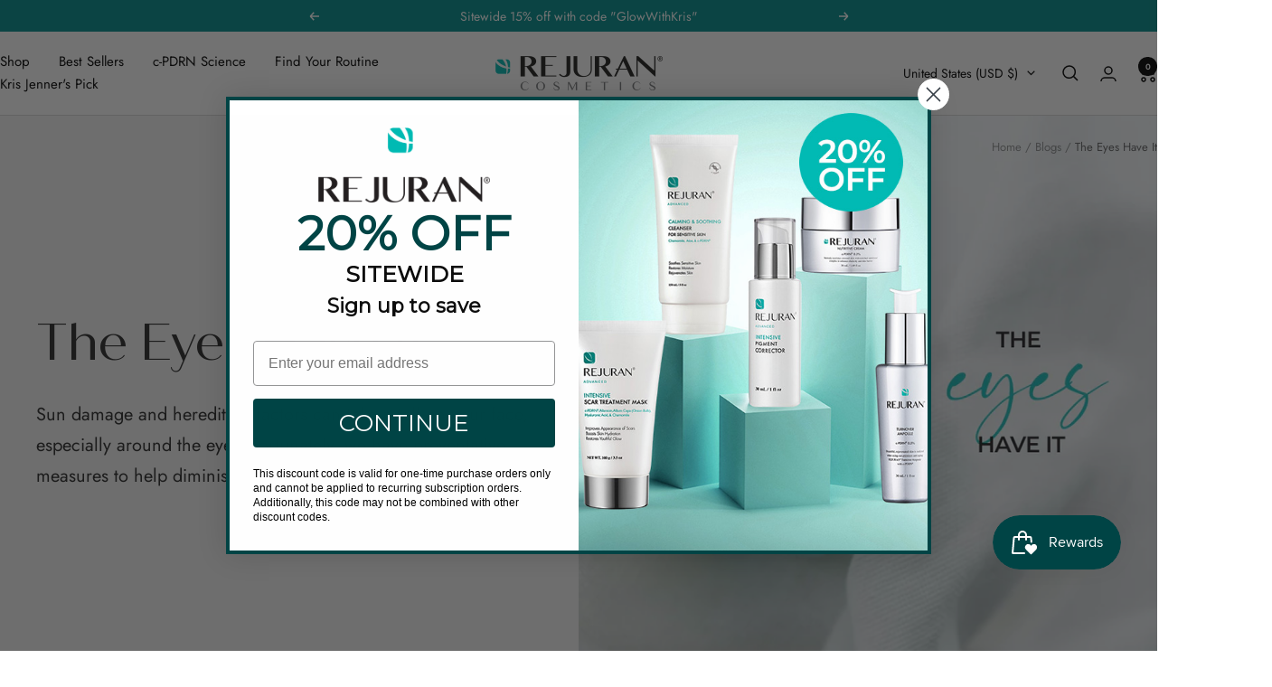

--- FILE ---
content_type: application/javascript
request_url: https://static-fg.aov.ai/scripttag/avada-free-gift-main.min.js?v=1768852146352
body_size: 152508
content:
var avada_free_gift_main;(()=>{var e={7115:function(e,t,a){var i=a(6062),n=a(7081);"string"==typeof(n=n.__esModule?n.default:n)&&(n=[[e.id,n,""]]);var r={};r.insert="head",r.singleton=!1,i(n,r),e.exports=n.locals||{}},376:function(e,t,a){var i=a(6062),n=a(9627);"string"==typeof(n=n.__esModule?n.default:n)&&(n=[[e.id,n,""]]);var r={};r.insert="head",r.singleton=!1,i(n,r),e.exports=n.locals||{}},1802:function(e,t,a){var i=a(6062),n=a(7053);"string"==typeof(n=n.__esModule?n.default:n)&&(n=[[e.id,n,""]]);var r={};r.insert="head",r.singleton=!1,i(n,r),e.exports=n.locals||{}},4482:function(e,t,a){var i=a(6062),n=a(4638);"string"==typeof(n=n.__esModule?n.default:n)&&(n=[[e.id,n,""]]);var r={};r.insert="head",r.singleton=!1,i(n,r),e.exports=n.locals||{}},242:function(e,t,a){var i=a(6062),n=a(8663);"string"==typeof(n=n.__esModule?n.default:n)&&(n=[[e.id,n,""]]);var r={};r.insert="head",r.singleton=!1,i(n,r),e.exports=n.locals||{}},8270:function(e,t,a){var i=a(6062),n=a(3987);"string"==typeof(n=n.__esModule?n.default:n)&&(n=[[e.id,n,""]]);var r={};r.insert="head",r.singleton=!1,i(n,r),e.exports=n.locals||{}},4226:function(e,t,a){var i=a(6062),n=a(4775);"string"==typeof(n=n.__esModule?n.default:n)&&(n=[[e.id,n,""]]);var r={};r.insert="head",r.singleton=!1,i(n,r),e.exports=n.locals||{}},5293:function(e,t,a){var i=a(6062),n=a(4970);"string"==typeof(n=n.__esModule?n.default:n)&&(n=[[e.id,n,""]]);var r={};r.insert="head",r.singleton=!1,i(n,r),e.exports=n.locals||{}},4102:function(e,t,a){var i=a(6062),n=a(5041);"string"==typeof(n=n.__esModule?n.default:n)&&(n=[[e.id,n,""]]);var r={};r.insert="head",r.singleton=!1,i(n,r),e.exports=n.locals||{}},8375:function(e,t,a){var i=a(6062),n=a(3026);"string"==typeof(n=n.__esModule?n.default:n)&&(n=[[e.id,n,""]]);var r={};r.insert="head",r.singleton=!1,i(n,r),e.exports=n.locals||{}},6062:function(e,t,a){"use strict";var i,n,r,o=(n={},function(e){if(void 0===n[e]){var t=document.querySelector(e);if(window.HTMLIFrameElement&&t instanceof window.HTMLIFrameElement)try{t=t.contentDocument.head}catch(e){t=null}n[e]=t}return n[e]}),l=[];function s(e){for(var t=-1,a=0;a<l.length;a++)if(l[a].identifier===e){t=a;break}return t}function d(e,t){for(var a={},i=[],n=0;n<e.length;n++){var r=e[n],o=t.base?r[0]+t.base:r[0],d=a[o]||0,u="".concat(o," ").concat(d);a[o]=d+1;var C=s(u),m={css:r[1],media:r[2],sourceMap:r[3]};-1!==C?(l[C].references++,l[C].updater(m)):l.push({identifier:u,updater:function(e,t){if(t.singleton){var a,i,n,r=g++;i=p.bind(null,a=_||(_=c(t)),r,!1),n=p.bind(null,a,r,!0)}else i=f.bind(null,a=c(t),t),n=function(){!function(e){if(null!==e.parentNode)e.parentNode.removeChild(e)}(a)};return i(e),function(t){t?(t.css!==e.css||t.media!==e.media||t.sourceMap!==e.sourceMap)&&i(e=t):n()}}(m,t),references:1}),i.push(u)}return i}function c(e){var t=document.createElement("style"),i=e.attributes||{};if(void 0===i.nonce){var n=a.nc;n&&(i.nonce=n)}if(Object.keys(i).forEach(function(e){t.setAttribute(e,i[e])}),"function"==typeof e.insert)e.insert(t);else{var r=o(e.insert||"head");if(!r)throw Error("Couldn't find a style target. This probably means that the value for the 'insert' parameter is invalid.");r.appendChild(t)}return t}var u=(r=[],function(e,t){return r[e]=t,r.filter(Boolean).join("\n")});function p(e,t,a,i){var n=a?"":i.media?"@media ".concat(i.media," {").concat(i.css,"}"):i.css;if(e.styleSheet)e.styleSheet.cssText=u(t,n);else{var r=document.createTextNode(n),o=e.childNodes;o[t]&&e.removeChild(o[t]),o.length?e.insertBefore(r,o[t]):e.appendChild(r)}}function f(e,t,a){var i=a.css,n=a.media,r=a.sourceMap;if(n?e.setAttribute("media",n):e.removeAttribute("media"),r&&"undefined"!=typeof btoa&&(i+="\n/*# sourceMappingURL=data:application/json;base64,".concat(btoa(unescape(encodeURIComponent(JSON.stringify(r))))," */")),e.styleSheet)e.styleSheet.cssText=i;else{for(;e.firstChild;)e.removeChild(e.firstChild);e.appendChild(document.createTextNode(i))}}var _=null,g=0;e.exports=function(e,t){(t=t||{}).singleton||"boolean"==typeof t.singleton||(t.singleton=(void 0===i&&(i=!!(window&&document&&document.all&&!window.atob)),i));var a=d(e=e||[],t);return function(e){if(e=e||[],"[object Array]"===Object.prototype.toString.call(e)){for(var i=0;i<a.length;i++){var n=s(a[i]);l[n].references--}for(var r=d(e,t),o=0;o<a.length;o++){var c=s(a[o]);0===l[c].references&&(l[c].updater(),l.splice(c,1))}a=r}}}},7081:function(e,t,a){"use strict";a.r(t),a.d(t,{default:()=>l});var i=a(9212),n=a.n(i),r=a(8433),o=a.n(r)()(n());o.push([e.id,".Avada-Checkbox__Wrapper{width:16px;height:16px;border-radius:4px;border:rgba(51,51,51,.5019607843) solid 2px;display:flex !important;align-items:center;justify-content:center;position:relative;cursor:pointer}.Avada-Checkbox__Wrapper.-disabled{border:rgba(0,0,0,.08) solid 2px;cursor:not-allowed;opacity:.2}.Avada-Checkbox__Wrapper .Avada-Checkbox__Control{position:absolute;inset:0;display:flex;align-items:center;justify-content:center}",""]);let l=o},9627:function(e,t,a){"use strict";a.r(t),a.d(t,{default:()=>l});var i=a(9212),n=a.n(i),r=a(8433),o=a.n(r)()(n());o.push([e.id,".Avada-GiftCampaign__ButtonAddToCartDone{display:flex;justify-content:center;align-items:center}.Avada-GiftCampaign__ButtonAddToCart{padding:0 8px;min-width:120px;cursor:pointer;background:#121212;color:#fff;font-size:16px;display:flex;justify-content:center;align-items:center;border:unset;font-family:inherit}.Avada-GiftCampaign__ButtonAddToCart.-preview{font-size:14px}.Avada-GiftCampaign__ButtonAddToCart:hover{opacity:.9}.Avada-GiftCampaign__ButtonAddToCart.-disabled{background:rgba(0,0,0,.08);color:#fff;cursor:unset !important}.Avada-GiftCampaign__ButtonAddToCart.AOV-doing{pointer-events:none;cursor:default}.Avada-GiftCampaign__ButtonAddToCart .Avada-GiftCampaign__ButtonAddToCartDone{display:flex;justify-content:center;align-items:center}.Avada-GiftCampaign__ButtonAddToCart .Avada-GiftCampaign__ButtonAddToCartDone .Avada-GiftCampaign__ButtonAddToCartDone--Icon{height:20px}.Avada-GiftCampaign__ButtonAddToCart .Avada-GiftCampaign__ButtonAddToCartLoading{display:block;width:20px;padding:4px;aspect-ratio:1;border-radius:50%;--_m: conic-gradient(#0000 10%, #000), linear-gradient(#000 0 0) content-box;-webkit-mask:var(--_m);mask:var(--_m);-webkit-mask-composite:source-out;mask-composite:subtract;animation:spin 1s infinite linear}@keyframes spin{to{transform:rotate(1turn)}}",""]);let l=o},7053:function(e,t,a){"use strict";a.r(t),a.d(t,{default:()=>l});var i=a(9212),n=a.n(i),r=a(8433),o=a.n(r)()(n());o.push([e.id,".AOV-expand-area__header{display:flex;align-items:center;justify-content:space-between;padding:12px 0;cursor:pointer;transition:background-color .5s ease}.AOV-expand-area--disabled{cursor:not-allowed;pointer-events:none}.AOV-expand-area__left{display:flex;align-items:center;flex:1;gap:12px;min-width:0}.AOV-expand-area__icon{width:36px;height:36px;border-radius:50%;border:1px solid;padding:3px;display:flex;align-items:center;justify-content:center;transition:background-color .5s ease}.AOV-expand-area__text{flex:1;display:flex;flex-direction:column;min-width:0}.AOV-expand-area__title{font-size:14px;font-weight:600;overflow:hidden;text-overflow:ellipsis;white-space:nowrap;width:100%}.AOV-expand-area__subtitle{font-size:13px;overflow:hidden;text-overflow:ellipsis;white-space:nowrap;width:100%}.AOV-expand-area__additional{font-size:13px;width:fit-content}.AOV-expand-area__arrow{margin-left:12px;transform:rotate(90deg);transition:transform .5s ease}.AOV-expand-area__arrow--expanded{transform:rotate(270deg)}.AOV-expand-area__content{max-height:0;overflow:hidden;transition:max-height .5s ease-out,padding .5s ease-out;padding:0;display:flex;flex-direction:column;gap:12px}.AOV-expand-area__content--expanded{max-height:500px;scrollbar-width:none}.AOV-expand-area__content--auto{overflow:auto}.AOV-expand-area__content--visible{overflow:visible}.AOV-expand-area__footer{margin-left:10px;font-size:13px}",""]);let l=o},4638:function(e,t,a){"use strict";a.r(t),a.d(t,{default:()=>l});var i=a(9212),n=a.n(i),r=a(8433),o=a.n(r)()(n());o.push([e.id,".Avada-FloatingPanel{width:100%}.Avada-FloatingPanel .Avada-FloatingPanelLayout{background:#fff;position:absolute;bottom:0;z-index:99999;display:flex;flex-direction:column}.Avada-FloatingPanel .Avada-FloatingPanelLayout.-mobile{border-top-left-radius:8px;border-top-right-radius:8px;overflow:hidden}.Avada-FloatingPanel .Avada-FloatingPanelLayout .Avada-FloatingPanelLayout__Header{width:100%;padding:16px 24px;color:#fff;display:flex}.Avada-FloatingPanel .Avada-FloatingPanelLayout .Avada-FloatingPanelLayout__Header .Avada-FloatingPanelLayout__Header-Content{flex:1;display:flex;flex-direction:column;gap:8px}.Avada-FloatingPanel .Avada-FloatingPanelLayout .Avada-FloatingPanelLayout__Header .Avada-FloatingPanelLayout__Header-Title{font-weight:600;font-size:18px;margin:0}.Avada-FloatingPanel .Avada-FloatingPanelLayout .Avada-FloatingPanelLayout__Header .Avada-FloatingPanelLayout__Header-Title.-preview{font-size:16px}.Avada-FloatingPanel .Avada-FloatingPanelLayout .Avada-FloatingPanelLayout__Header .Avada-FloatingPanelLayout__Header-Title.-mobile{font-size:14px}.Avada-FloatingPanel .Avada-FloatingPanelLayout .Avada-FloatingPanelLayout__Header .Avada-FloatingPanelLayout__Header-Title.-previewWrapper{font-size:14px}.Avada-FloatingPanel .Avada-FloatingPanelLayout .Avada-FloatingPanelLayout__Header .Avada-FloatingPanelLayout__Header-Description{font-weight:400;font-size:14px;margin:0}.Avada-FloatingPanel .Avada-FloatingPanelLayout .Avada-FloatingPanelLayout__Header .Avada-FloatingPanelLayout__Header-Description.-preview{font-size:14px}.Avada-FloatingPanel .Avada-FloatingPanelLayout .Avada-FloatingPanelLayout__Header .Avada-FloatingPanelLayout__Header-Description.-mobile{font-size:13px}.Avada-FloatingPanel .Avada-FloatingPanelLayout .Avada-FloatingPanelLayout__Header .Avada-FloatingPanelLayout__Header-Description.-previewWrapper{font-size:13px}.Avada-FloatingPanel .Avada-FloatingPanelLayout .Avada-FloatingPanelLayout--close{cursor:pointer}.Avada-FloatingPanel .Avada-FloatingPanelLayout .Avada-FloatingPanelLayout__Footer{padding:12px 24px 24px 24px;display:flex;flex-direction:column;gap:16px}.Avada-FloatingPanel .Avada-FloatingPanelLayout .Avada-GiftCampaign__ButtonAddToCart{background:#aa95ff;text-align:center;font-style:normal;font-weight:400;letter-spacing:1px;width:100%;cursor:pointer;border-radius:6px;margin:0;height:44px}.Avada-FloatingPanel .Avada-FloatingPanel__Floating-Button{background:#aa95ff;box-shadow:0 10px 25px rgba(0,0,0,.1);border-radius:75px;max-width:100%;width:fit-content;outline:none;border:none;cursor:pointer;display:flex;align-items:center;justify-content:center;gap:12px;bottom:10px;position:absolute;padding:12px;z-index:9999;animation:pulse-subtle 2s infinite}.Avada-FloatingPanel .Avada-FloatingPanel__Floating-Button .Avada-FloatingPanel__Floating-Button-Icon{height:20px;width:20px;display:flex;align-items:center;justify-content:center}.Avada-FloatingPanel .Avada-FloatingPanel__Floating-Button .Avada-Icon{width:24px;height:24px;animation:bounce-subtle 2s infinite}.Avada-FloatingPanel .Avada-FloatingPanel__Floating-Button .Avada-Icon svg{width:100%;height:100%}.Avada-FloatingPanel .Avada-FloatingPanel__Floating-Button p{font-weight:600;font-size:14px;vertical-align:middle}.Avada-FloatingPanel .Avada-FloatingPanel__Items{max-height:300px;overflow-y:auto;scrollbar-width:none;display:flex;flex-direction:column;gap:16px;padding:12px 24px}.Avada-FloatingPanel .Avada-FloatingPanel__Items.Avada-FloatingPanel__Items--products-quantity-1{overflow-y:visible;max-height:unset !important}.Avada-FloatingPanel .Avada-FloatingPanel__Items.-previewWrapper{padding:12px;max-height:200px}.Avada-FloatingPanel.Avada-FloatingPanel--mobile.Avada-FloatingPanel--open .Avada-FloatingPanelLayout{transform:translateY(0%)}.Avada-FloatingPanel.Avada-FloatingPanel--mobile.Avada-FloatingPanel--close .Avada-FloatingPanelLayout{transform:translateY(100%)}.Avada-FloatingPanel.Avada-FloatingPanel--mobile.Avada-FloatingPanel--close.Avada-FloatingPanel--store-front.Avada-Overlay{width:0}.Avada-FloatingPanel.Avada-FloatingPanel--mobile .Avada-FloatingPanelLayout{height:fit-content;transition:transform .3s ease-out;right:0;width:100%}.Avada-FloatingPanel.Avada-FloatingPanel--desktop .Avada-FloatingPanelLayout{bottom:70px;box-shadow:0px 4px 19.9px 0px rgba(0,0,0,.2509803922);border-radius:12px;transition:all .3s;transform-origin:bottom left;opacity:0;transform:translateY(16px) scale(0.95);pointer-events:none;width:390px}.Avada-FloatingPanel.Avada-FloatingPanel--desktop .Avada-FloatingPanelLayout .Avada-FloatingPanelLayout__Header{border-top-left-radius:12px;border-top-right-radius:12px}.Avada-FloatingPanel.Avada-FloatingPanel--desktop .Avada-FloatingPanelLayout .Avada-FloatingPanelLayout__Footer{border-bottom-left-radius:12px;border-bottom-right-radius:12px}.Avada-FloatingPanel.Avada-FloatingPanel--desktop .Avada-FloatingPanelLayout .Avada-FloatingPanelLayout__Footer{border-top:none}.Avada-FloatingPanel.Avada-FloatingPanel--desktop.Avada-FloatingPanel--open .Avada-FloatingPanelLayout{opacity:1;transform:translateY(0) scale(1);pointer-events:auto}.Avada-FloatingPanel.Avada-FloatingPanel--desktop .AvadaVariantPicker__CustomSelect{min-width:100px}.Avada-FloatingPanel .Avada-GiftCampaignItem>.Avada-GiftCampaignItem__ContentWrapper{flex-direction:row-reverse;width:100%}.Avada-FloatingPanel .Avada-GiftCampaignItem .Avada-GiftCampaignItem__ContentWrapper.--direction-column{flex:1}.Avada-FloatingPanel .Avada-GiftCampaignItem .Avada-GiftCampaignItem__Image img{width:64px;height:64px;border-radius:4px}.Avada-FloatingPanel .Avada-GiftCampaignItem .Avada-GiftCampaignItem__Product{display:flex;flex-direction:column;gap:2px}.Avada-FloatingPanel .Avada-GiftCampaignItem .Avada-GiftCampaignItem__Product .Avada-GiftCampaignItem__ProductTitle{font-size:14px;font-weight:400;overflow:hidden;text-overflow:ellipsis;display:-webkit-box;-webkit-line-clamp:2;-webkit-box-orient:vertical}.Avada-FloatingPanel .Avada-GiftCampaignItem .Avada-GiftCampaignItem__Product .Avada-GiftCampaignItem__ProductTitle.-mobile{max-width:210px}.Avada-FloatingPanel .Avada-GiftCampaignItem .Avada-GiftCampaignItem__Product .Avada-GiftCampaignItem__ProductTitle.-mobile.-previewWrapper{max-width:116px}.Avada-FloatingPanel .Avada-GiftCampaignItem .Avada-GiftCampaignItem__Product .Avada-GiftCampaignItem__ItemSelected{font-size:11px}.Avada-FloatingPanel .Avada-GiftCampaignItem .Avada-GiftCampaign__Price{font-size:13px}.Avada-FloatingPanel .Avada-GiftCampaignItem .Avada-GiftCampaign__Price .Avada-GiftCampaign__PriceDiscount{font-weight:700}.Avada-FloatingPanel .Avada-GiftCampaignItem .Avada-GiftCampaign__Price .Avada-GiftCampaign__PriceDefault{text-decoration:line-through;font-weight:400}.Avada-FloatingPanel .Avada-GiftCampaignItem .Avada-Checkbox__Wrapper{width:20px;height:20px}.Avada-FloatingPanel .Avada-VariantTitle,.Avada-FloatingPanel .Avada-VariantValue,.Avada-FloatingPanel .Avada-VariantInput{font-weight:400;font-size:13px}.Avada-FloatingPanel .AvadaVariantPicker__Selected{font-weight:400;font-size:12px;color:#2c2c2c}.Avada-FloatingPanel .Avada-CountGifts{font-size:14px}.Avada-FloatingPanel .Avada-CountGifts.-preview{font-size:13px}.Avada-FloatingPanel .Avada-GiftCampaign__Price{margin-top:4px;display:flex;flex-direction:row;gap:8px}.Avada-FloatingPanel.Avada-FloatingPanel--store-front.Avada-FloatingPanel--close .Avada-FloatingPanel__Floating-Button{padding:1px 12px}.Avada-FloatingPanel.Avada-FloatingPanel--store-front .Avada-FloatingPanel__Floating-Button{position:fixed}.Avada-FloatingPanel.Avada-FloatingPanel--store-front .Avada-FloatingPanelLayout{position:fixed}.Avada-FloatingPanel.Avada-FloatingPanel--store-front.Avada-FloatingPanel--mobile .Avada-FloatingPanelLayout{bottom:0;left:0;right:0}.Avada-FloatingPanel.Avada-FloatingPanel--store-front .Avada-GiftCampaignItem .Avada-GiftCampaignItem__ProductTitle{font-size:14px}.Avada-FloatingPanel.Avada-FloatingPanel--store-front .Avada-GiftCampaignItem .Avada-GiftCampaignItem__ItemSelected{font-size:12px !important}.Avada-FloatingPanel.Avada-FloatingPanel--store-front .Avada-GiftCampaignItem .Avada-GiftCampaign__Price .Avada-GiftCampaign__PriceDiscount{font-size:14px}.Avada-FloatingPanel.Avada-FloatingPanel--store-front .Avada-GiftCampaignItem .Avada-GiftCampaign__Price .Avada-GiftCampaign__PriceDefault{font-size:14px}.Avada-FloatingPanel.Avada-FloatingPanel--store-front .AvadaVariantPicker__Selected{font-size:13px}.Avada-FloatingPanel.Avada-FloatingPanel--preview.Avada-FloatingPanel--mobile .Avada-GiftCampaignItem .Avada-GiftCampaignItem__Image img{width:60px;height:60px}.Avada-FloatingPanel.Avada-FloatingPanel--preview.Avada-FloatingPanel--mobile .AvadaGiftCampaign__VariantPicker .AvadaVariantPicker__Item{gap:2px}.Avada-FloatingPanel.Avada-FloatingPanel--preview.Avada-FloatingPanel--mobile .AvadaVariantPicker__CustomSelect{min-width:90px}.Avada-FloatingPanel.Avada-FloatingPanel--preview.Avada-FloatingPanel--mobile .AvadaGiftCampaign__VariantPicker .AvadaVariantPicker__Quantity--container{width:70px}.Avada-FloatingPanel.Avada-FloatingPanel--preview.Avada-FloatingPanel--mobile .AvadaGiftCampaign__VariantPicker .AvadaVariantPicker__Quantity--button{width:25px}.Avada-FloatingPanel .Avada-ContinueShoppingText{cursor:pointer;color:#121212;text-align:left;font-style:normal;font-weight:400;line-height:20px;font-size:14px}@keyframes pulse-subtle{0%{transform:scale(1)}50%{transform:scale(1.05)}100%{transform:scale(1)}}@keyframes bounce-subtle{0%,100%{transform:translateY(0)}50%{transform:translateY(-3px)}}",""]);let l=o},8663:function(e,t,a){"use strict";a.r(t),a.d(t,{default:()=>l});var i=a(9212),n=a.n(i),r=a(8433),o=a.n(r)()(n());o.push([e.id,".Avada-GiftCampaignItem-Container{height:100%;cursor:pointer}.Avada-GiftCampaignItem-Container.AOV-disabled{cursor:default;pointer-events:none}.Avada-GiftCampaignItem{display:flex;justify-content:space-between;padding:10px 14px 10px 10px;gap:12px;border-radius:8px}.Avada-GiftCampaignItem .Avada-GiftCampaignItem__Product{flex:1}.Avada-GiftCampaignItem .Avada-GiftCampaignItem__Product .Avada-GiftCampaignItem__ProductTitle{font-weight:600;display:-webkit-box;-webkit-line-clamp:2;-webkit-box-orient:vertical;overflow:hidden;white-space:pre-wrap;text-overflow:ellipsis;max-width:100%}.Avada-GiftCampaignItem .Avada-GiftCampaignItem__Product .Avada-GiftCampaignItem__ProductTitle.Avada-GiftCampaignItem__ProductTitle--limitWidth-horizontal{max-width:142px}.Avada-GiftCampaignItem .Avada-GiftCampaignItem__Product .Avada-GiftCampaignItem__ProductTitle div{width:fit-content}.Avada-GiftCampaignItem .Avada-GiftCampaignItem__Product .Avada-GiftCampaignItem__ProductTitle div:hover{text-decoration:underline}.Avada-GiftCampaignItem .Avada-GiftCampaignItem__Product .Avada-GiftCampaignItem__ItemSelected{color:#2c2c2c;font-size:12px;font-weight:400}.Avada-GiftCampaignItem .Avada-GiftCampaignItem__Product .Avada-GiftCampaignItem__ItemSelected.Avada-GiftCampaignItem__ItemSelected--error{color:#8e1f0b}.Avada-GiftCampaignItem.-modern{border-radius:8px;background:#fff;box-shadow:0px 4px 5px 0px rgba(0,0,0,.05);border:2px solid rgba(0,0,0,0);box-sizing:border-box;transition:all .3s ease}.Avada-GiftCampaignItem.-modern:hover{transform:translateY(-3px);z-index:10;position:relative}.Avada-GiftCampaignItem.-modern .AvadaVariantPicker__Select{padding:4px 8px}.Avada-GiftCampaignItem.-modern.-mobile .AvadaVariantPicker__Select{max-width:111px}.Avada-GiftCampaignItem .Avada-GiftCampaignItem__ContentWrapper{display:flex;gap:12px}.Avada-GiftCampaignItem .Avada-GiftCampaignItem__ContentWrapper.-modern{flex:1;flex-direction:row-reverse;justify-content:space-between;align-items:center}.Avada-GiftCampaignItem .Avada-GiftCampaignItem__ContentWrapper.-modern .Avada-GiftCampaign__VariantPopupTrigger{margin-top:0;border-radius:4px}.Avada-GiftCampaignItem .Avada-GiftCampaignItem__ContentWrapper.-modern .Avada-GiftCampaign__VariantPopupTrigger.AOV-disabled-trigger{padding-left:0}.Avada-GiftCampaignItem .Avada-GiftCampaignItem__ContentWrapper.-modern .Avada-GiftCampaignItem__Product{display:flex;flex-direction:column;justify-content:space-between;gap:2px}.Avada-GiftCampaignItem .Avada-GiftCampaignItem__ContentWrapper.-modern .Avada-GiftCampaign__Price{flex-direction:row;align-items:center;gap:8px;max-width:80%;overflow:hidden}.Avada-GiftCampaignItem .Avada-GiftCampaignItem__ContentWrapper.-modern .Avada-GiftCampaign__Price>div{font-size:14px}.Avada-GiftCampaignItem .Avada-GiftCampaignItem__ContentWrapper.-modern .--direction-column{width:100%}.Avada-GiftCampaignItem .Avada-GiftCampaignItem__ContentWrapper.-modern .Avada-VariantTitle{font-size:13px}.Avada-GiftCampaignItem .Avada-GiftCampaignItem__ContentWrapper.-modern .Avada-GiftCampaignItem__ContentWrapper.-mobile{gap:10px}.Avada-GiftCampaignItem .Avada-GiftCampaignItem__ContentWrapper.-modern .Avada-GiftCampaignItem__ContentWrapper.-mobile .Avada-GiftCampaign__VariantPopupTrigger{height:16px}.Avada-GiftCampaignItem .Avada-GiftCampaignItem__ContentWrapper.-modern .Avada-GiftCampaignItem__ContentWrapper.-mobile .Avada-VariantValue__Wrapper{height:20px}.Avada-GiftCampaignItem .Avada-GiftCampaignItem__ContentWrapper.-modern .Avada-GiftCampaignItem__ContentWrapper.-mobile .Avada-VariantValue__Wrapper .Avada-VariantValue{padding:0 4px;height:16px}.Avada-GiftCampaignItem .Avada-GiftCampaignItem__ContentWrapper.-modern .Avada-GiftCampaignItem__ContentWrapper.-mobile .Avada-VariantSelection__Container{top:17px}.Avada-GiftCampaignItem .Avada-GiftCampaignItem__ContentWrapper.-modern .Avada-GiftCampaignItem__ContentWrapper.-mobile .Avada-VariantSelection__Container.-lastElem{top:unset;bottom:17px}.Avada-GiftCampaignItem .Avada-GiftCampaignItem__ContentWrapper.-modern .Avada-GiftCampaignItem__ContentWrapper.-mobile .Avada-GiftCampaign__Price{margin-top:0}.Avada-GiftCampaignItem .Avada-GiftCampaignItem__ContentWrapper.--direction-column{flex-direction:column;gap:8px}.Avada-GiftCampaignItem .Avada-GiftCampaignItem__Image{position:relative;min-width:64px}.Avada-GiftCampaignItem .Avada-GiftCampaignItem__Image .Avada-Quantity{z-index:1;position:absolute;background:#000;right:0;top:0;display:flex;width:20px;height:20px;padding:8px;flex-direction:column;justify-content:center;align-items:center;border-radius:4px;color:#fff}.Avada-GiftCampaignItem .Avada-GiftCampaignItem__Image>img{height:64px;width:64px;object-fit:cover;border-radius:4px}.Avada-GiftCampaignItem .Avada-GiftCampaignItem__Image.-modern{height:auto;display:flex}.Avada-GiftCampaignItem .Avada-GiftCampaignItem__Image.-modern .-mobile{object-fit:cover}.Avada-GiftCampaignItem .Avada-GiftBox--pointer{cursor:pointer}.Avada-GiftCampaignItem .Avada-GiftCampaignItem__Checkbox{display:flex;align-items:center;justify-content:center}.Avada-GiftCampaign__EditQuantity{display:flex;gap:3px;margin-bottom:4px}.Avada-GiftCampaign__EditQuantity button,.Avada-GiftCampaign__EditQuantity input{height:20px;background:rgba(0,0,0,0);border-radius:4px;outline:none;border:1px solid #ddd;font-size:12px;font-weight:600}.Avada-GiftCampaign__EditQuantity button{width:20px;display:grid;place-items:center;cursor:pointer;user-select:none;transition:transform .06s ease,background .15s ease,border-color .15s ease}.Avada-GiftCampaign__EditQuantity button:active{transform:translateY(1px)}.Avada-GiftCampaign__EditQuantity button:hover{border-color:#d7d8dc;background:#f3f4f6}.Avada-GiftCampaign__EditQuantity input{width:35px;text-align:center;padding:0 4px}.Avada-GiftCampaign__EditQuantity button:focus-visible,.Avada-GiftCampaign__EditQuantity input:focus-visible{box-shadow:0 0 0 3px rgba(59,130,246,.15),var(--shadow);border-color:#cfd3da}",""]);let l=o},3987:function(e,t,a){"use strict";a.r(t),a.d(t,{default:()=>l});var i=a(9212),n=a.n(i),r=a(8433),o=a.n(r)()(n());o.push([e.id,".Avada-GiftCampaign .Avada-GiftCampaign__Container{border-radius:8px}.Avada-GiftCampaign .Avada-GiftCampaign__Price{display:flex;flex-direction:column;gap:4px}.Avada-GiftCampaign .Avada-GiftCampaign__Icon{display:flex}.Avada-GiftCampaign .Avada-GiftCampaignPop__Close,.Avada-GiftCampaign .Avada-ContinueShoppingText{cursor:pointer}.Avada-GiftCampaign .Avada-GiftCampaign__PriceDefault{text-decoration-line:line-through;color:#5c5f6a;font-size:14px;font-style:normal;font-weight:400;line-height:20px;letter-spacing:.6px}.Avada-GiftCampaign .Avada-GiftCampaign__PriceDiscount{color:#0e1422;font-size:14px;font-style:normal;font-weight:700;line-height:20px;letter-spacing:.6px}.Avada-GiftCampaign .Avada-ContinueShoppingText{color:#121212;text-align:center;font-style:normal;font-weight:400;line-height:20px;font-size:16px}.Avada-GiftCampaign .Avada-ContinueShoppingText.-preview{font-size:14px}.Avada-GiftCampaign .Avada-GiftCampaign__ButtonAddToCart{background:#121212;text-align:center;font-style:normal;font-weight:400;width:100%;cursor:pointer;border-radius:6px}.Avada-GiftCampaign .Avada-GiftCampaign__Container .Avada-GiftCampaign__ContentWrapper{display:flex;flex-direction:column;border-radius:8px}.Avada-GiftCampaign .Avada-GiftCampaign__Container .Avada-GiftCampaign__ContentHeader{display:flex;align-items:start;justify-content:space-between;padding:24px}.Avada-GiftCampaign .Avada-GiftCampaign__Container .Avada-GiftCampaign__ContentHeader .Avada-GiftCampaign__PopupTitle{font-weight:600;text-align:center;padding:12px 0 12px 0}.Avada-GiftCampaign .Avada-GiftCampaign__Banner{background:rgba(19,176,82,.5);display:flex;justify-content:center;align-items:center;padding:12px;gap:8px}.Avada-GiftCampaign .Avada-GiftCampaign__TrackContainer{max-height:300px;overflow:auto;scrollbar-width:thin}.Avada-GiftCampaign .Avada-GiftCampaign__TrackContainer.-noScroll{overflow:unset}.Avada-GiftCampaign .Avada-GiftCampaign__TrackContainer.AOV-GiftCampaign__preview{scrollbar-width:none}.Avada-GiftCampaign.-mobile{height:fit-content;max-height:80%;position:absolute;bottom:0;z-index:21;background:#fff;width:100%;animation:fadeInFromBottomPopup .5s ease-in-out forwards;border-top-left-radius:8px;border-top-right-radius:8px;overflow:hidden}@keyframes fadeInFromBottomPopup{from{opacity:0;transform:translateY(100%)}to{opacity:1;transform:translateY(0)}}.Avada-GiftCampaign.-mobile.-preview{max-height:542px}.Avada-GiftCampaign.-mobile .Avada-GiftCampaign__ButtonAddToCart{margin:0}.Avada-GiftCampaign.-mobile .Avada-GiftCampaign__Price{margin-top:4px;display:flex;flex-direction:row;gap:8px}.Avada-GiftCampaign.-mobile .Avada-GiftCampaign__PriceDiscount,.Avada-GiftCampaign.-mobile .Avada-GiftCampaign__PriceDefault{font-size:13px}.Avada-GiftCampaign.-mobile .Avada-GiftCampaign__PopupTitle{max-width:400px}.Avada-GiftCampaign.-mobile .Avada-GiftCampaign__Footer{display:flex;flex-direction:column;gap:8px;padding:20px;position:sticky;bottom:0}.Avada-GiftCampaign.-mobile .Avada-GiftCampaign__Footer .Avada-CountGifts{font-style:normal;font-weight:400;line-height:20px}.Avada-GiftCampaign.-mobile .Avada-GiftCampaign__Footer:has(.Avada-CountGifts){padding:8px 20px 16px 20px}.Avada-GiftCampaign.-mobile .Avada-GiftCampaign__Footer--Modern{display:flex;flex-direction:column;gap:8px;padding:20px;position:sticky;bottom:0}.Avada-GiftCampaign.-mobile .Avada-GiftCampaign__Footer--Modern .Avada-CountGifts{font-style:normal;font-weight:400;line-height:20px}.Avada-GiftCampaign.-mobile .Avada-GiftCampaign__Footer--Modern:has(.Avada-CountGifts){padding:8px 20px 16px 20px}.Avada-GiftCampaign .Avada-GiftCampaign__FooterWrapper--Modern{display:flex;padding:12px 24px 24px 24px;flex-direction:column;gap:16px;border-radius:0 0 8px 8px}.Avada-GiftCampaign .Avada-GiftCampaign__FooterWrapper--Modern .Avada-CountGifts{display:flex;align-items:center;font-style:normal;font-weight:400;line-height:20px;font-size:14px}.Avada-GiftCampaign .Avada-GiftCampaign__FooterWrapper--Modern .Avada-GiftCampaign__Footer--Modern{display:flex;flex:1;gap:16px;justify-content:end;align-items:center;flex-direction:row-reverse}.Avada-GiftCampaign .Avada-GiftCampaign__FooterWrapper--Modern .Avada-GiftCampaign__Footer--Modern .Avada-ContinueShoppingText{font-size:13px;text-decoration:none}.Avada-GiftCampaign .Avada-GiftCampaign__ButtonAddToCart{padding:16px}.Avada-GiftCampaign.-desktop{position:absolute;top:50%;left:50%;transform:translate(-50%, -50%);z-index:21;background:#fff;width:480px;border-radius:8px;animation:fadeInFromCenter .5s ease-in-out;box-shadow:0 -2px 4px 0 rgba(0,0,0,.08),0 1.1px 1.1px 0 rgba(0,0,0,.03),0 2.8px 2.8px 0 rgba(0,0,0,.04),0 5.7px 5.7px 0 rgba(0,0,0,.05),0 11.7px 11.7px 0 rgba(0,0,0,.05),0 32px 32px 0 rgba(0,0,0,.08)}@keyframes fadeInFromCenter{from{opacity:0;transform:translate(-50%, -50%) scale(0.5)}to{opacity:1;transform:translate(-50%, -50%) scale(1)}}.Avada-GiftCampaign.-desktop .Avada-GiftCampaign__PopupTitle{max-width:400px}.Avada-GiftCampaign.-desktop .Avada-GiftCampaign__FooterWrapper .Avada-GiftCampaign__Footer{display:flex;justify-content:space-between;align-items:center;padding:16px;flex-direction:row-reverse}.Avada-GiftCampaign.-desktop .Avada-GiftCampaign__FooterWrapper .Avada-CountGifts{display:flex;padding:10px 0 10px 16px;align-items:center;font-style:normal;font-weight:400;line-height:20px}.Avada-GiftCampaign.-horizontal:not(.-mobile){width:768px;height:450px}.Avada-Overlay{background:rgba(217,217,217,.1);position:absolute;top:0;left:0;width:100%;height:100%;z-index:20}.Avada-GiftCampaign__ContentHeader--Modern{display:flex;align-items:center;padding:24px;gap:6px}.Avada-GiftCampaign__ContentHeader--Modern.-desktop{border-radius:8px 8px 0 0}.Avada-GiftCampaign__ContentHeader--Modern .Avada-GiftCampaign__ContentHeader--Modern_right{display:flex;flex-direction:column;flex:1}.Avada-GiftCampaign__ContentHeader--Modern .Avada-GiftCampaign__ContentHeader--Modern_right .Avada-GiftCampaign__ContentHeader--Modern_top{display:flex;justify-content:space-between}.Avada-GiftCampaign__ContentHeader--Modern .Avada-GiftCampaign__ContentHeader--Modern_right .Avada-GiftCampaign__ContentHeader--Modern_top .Avada-GiftCampaign__PopupTitle{font-weight:600;font-size:18px}.Avada-GiftCampaign__ContentHeader--Modern .Avada-GiftCampaign__ContentHeader--Modern_right .Avada-GiftCampaign__ContentHeader--Modern_top .Avada-GiftCampaign__PopupTitle.-preview{font-size:16px}.Avada-GiftCampaign__ContentHeader--Modern .Avada-GiftCampaign__ContentHeader--Modern_right .Avada-GiftCampaign__ContentHeader--Modern_top .Avada-GiftCampaign__PopupTitle.-mobile{font-size:16px}.Avada-GiftCampaign__ContentHeader--Modern .Avada-GiftCampaign__ContentHeader--Modern_right .Avada-GiftCampaign__ContentHeader--Modern_top .Avada-GiftCampaign__PopupTitle.-previewWrapper{font-size:14px}.Avada-GiftCampaign__ContentHeader--Modern .Avada-GiftCampaign__ContentHeader--Modern_right .Avada-Description{font-size:14px;font-weight:400}.Avada-GiftCampaign__ContentHeader--Modern .Avada-GiftCampaign__ContentHeader--Modern_right .Avada-Description.-preview{font-size:14px}.Avada-GiftCampaign__ContentHeader--Modern .Avada-GiftCampaign__ContentHeader--Modern_right .Avada-Description.-mobile{font-size:14px}.Avada-GiftCampaign__ContentHeader--Modern .Avada-GiftCampaign__ContentHeader--Modern_right .Avada-Description.-previewWrapper{font-size:13px}.Avada-GiftCampaign__TrackContainer--Modern{padding:12px 24px;max-height:300px;overflow:auto;scrollbar-width:thin;display:flex;flex-direction:column;gap:16px}.Avada-GiftCampaign__TrackContainer--Modern.-noScroll{overflow:unset}.Avada-GiftCampaign__TrackContainer--Modern.-preview{scrollbar-width:none}.Avada-GiftCampaign__TrackContainer--Modern.-previewWrapper{padding:12px;max-height:200px}.Avada-GiftCampaign__TrackContainer--Modern.Avada-GiftCampaign__TrackContainer--Modern--products-quantity-1{max-height:unset;overflow:visible}",""]);let l=o},4775:function(e,t,a){"use strict";a.r(t),a.d(t,{default:()=>l});var i=a(9212),n=a.n(i),r=a(8433),o=a.n(r)()(n());o.push([e.id,`.Avada-GiftCampaign.Avada-GiftCampaign--horizontal.-desktop{width:560px}.Avada-GiftCampaign.Avada-GiftCampaign--horizontal.-desktop.-products-quantity-2,.Avada-GiftCampaign.Avada-GiftCampaign--horizontal.-desktop.-products-quantity-1{width:580px}.Avada-GiftCampaign.Avada-GiftCampaign--horizontal.-desktop.-variant-picker{width:700px}:root{--avada-border-color: #b2d4ba}.Avada-GiftCampaign--horizontal{background:#fff;display:flex;flex-direction:column;justify-content:space-between}.Avada-GiftCampaign--horizontal.-products-quantity-1 .Avada-GiftCampaign__ContainerContentHorizontal .slick-slider .slick-track .slick-slide{width:unset !important;margin:0 auto}.Avada-GiftCampaign--horizontal.-products-quantity-2 .Avada-GiftCampaign__ContainerContentHorizontal .slick-slider .slick-list .slick-track{justify-content:center}.Avada-GiftCampaign--horizontal.-variant-picker.-products-quantity-2 .Avada-GiftCampaign__ContainerContentHorizontal .slick-slider .slick-list .slick-track .slick-slide{width:calc(100% - 40px) !important}.Avada-GiftCampaign--horizontal.-preview .Avada-GiftCampaign__ContentHeader-left .Avada-GiftCampaign__HorizontalContentHeader{display:flex;flex-direction:column;gap:8px}.Avada-GiftCampaign--horizontal.-preview .Avada-GiftCampaign__ContentHeader-left .Avada-GiftCampaign__HorizontalContentHeader-PopupTitle{font-size:18px}.Avada-GiftCampaign--horizontal.-preview .Avada-GiftCampaign__ContentHeader-left .Avada-GiftCampaign__HorizontalContentHeader-PopupTitle.-preview{font-size:16px}.Avada-GiftCampaign--horizontal.-preview .Avada-GiftCampaign__ContentHeader-left .Avada-GiftCampaign__HorizontalContentHeader-PopupDescription{font-size:16px}.Avada-GiftCampaign--horizontal.-preview .Avada-GiftCampaign__ContentHeader-left .Avada-GiftCampaign__HorizontalContentHeader-PopupDescription.-preview{font-size:14px}.Avada-GiftCampaign--horizontal .Avada-GiftCampaign__ContentHeader{display:flex;align-items:center;padding:20px;gap:12px;justify-content:space-between;font-family:"Poppins",sans-serif !important;border-radius:8px 8px 0 0}.Avada-GiftCampaign--horizontal .Avada-GiftCampaign__ContentHeader-left{display:flex;align-items:center;gap:8px}.Avada-GiftCampaign--horizontal .Avada-GiftCampaign__ContentHeader-left .Avada-GiftCampaign__HorizontalContentHeader-PopupTitle{font-size:18px;font-weight:600}.Avada-GiftCampaign--horizontal .Avada-GiftCampaign__ContentHeader-left .Avada-GiftCampaign__HorizontalContentHeader-PopupDescription{font-size:13px;font-weight:400}.Avada-GiftCampaign--horizontal .Avada-GiftCampaign__ContentHeader-right{cursor:pointer}.Avada-GiftCampaign--horizontal .Avada-GiftCampaign__ContentHeader .Avada-GiftCampaign__PopupTitle{font-size:18px;font-weight:650}.Avada-GiftCampaign--horizontal .Avada-GiftCampaign__ContainerContentHorizontal{background:#f8f8f8;padding:12px 24px}.Avada-GiftCampaign--horizontal .Avada-GiftCampaign__ContainerContentHorizontal .slick-track{display:flex;align-items:stretch;flex-direction:row;flex-wrap:nowrap}.Avada-GiftCampaign--horizontal .Avada-GiftCampaign__ContainerContentHorizontal .slick-track .slick-slide{height:auto !important}.Avada-GiftCampaign--horizontal .Avada-GiftCampaign__ContainerContentHorizontal .slick-track .slick-slide>div{height:100%}.Avada-GiftCampaign--horizontal .Avada-GiftCampaign__ContainerContentHorizontal .slick-arrow::before{color:var(--avada-border-color)}.Avada-GiftCampaign--horizontal .Avada-GiftCampaign__ContainerContentHorizontal .slick-arrow.slick-prev{left:-20px}.Avada-GiftCampaign--horizontal .Avada-GiftCampaign__ContainerContentHorizontal .slick-arrow.slick-prev::before{content:"←" !important}.Avada-GiftCampaign--horizontal .Avada-GiftCampaign__ContainerContentHorizontal .slick-arrow.slick-next{right:-20px}.Avada-GiftCampaign--horizontal .Avada-GiftCampaign__ContainerContentHorizontal .slick-arrow.slick-next::before{content:"→" !important}.Avada-GiftCampaign--horizontal .Avada-GiftCampaign__ContainerContentHorizontal .Avada-GiftCampaignItem{position:relative;display:flex;flex-direction:column;padding:0 !important;border-radius:8px;background-color:#fff;margin:0 8px;height:100%;border:1px solid #fff}.Avada-GiftCampaign--horizontal .Avada-GiftCampaign__ContainerContentHorizontal .Avada-GiftCampaignItem .Avada-GiftCampaignItem__ContentWrapper{display:flex;flex-direction:column;gap:0;position:relative}.Avada-GiftCampaign--horizontal .Avada-GiftCampaign__ContainerContentHorizontal .Avada-GiftCampaignItem .Avada-GiftCampaignItem__ContentWrapper .Avada-GiftCampaignItem__Checkbox{position:absolute;top:10px;right:10px;z-index:1}.Avada-GiftCampaign--horizontal .Avada-GiftCampaign__ContainerContentHorizontal .Avada-GiftCampaignItem .Avada-GiftCampaignItem__ContentWrapper .Avada-GiftCampaignItem__Image{width:100%;height:160px;margin:0 auto}.Avada-GiftCampaign--horizontal .Avada-GiftCampaign__ContainerContentHorizontal .Avada-GiftCampaignItem .Avada-GiftCampaignItem__ContentWrapper .Avada-GiftCampaignItem__Image img{width:100%;height:100%;object-fit:contain;border-radius:8px 8px 0 0}.Avada-GiftCampaign--horizontal .Avada-GiftCampaign__ContainerContentHorizontal .Avada-GiftCampaignItem .Avada-GiftCampaignItem__ContentWrapper .Avada-GiftCampaignItem__Image img.Avada-GiftCampaignItem__Image--products-quantity-1,.Avada-GiftCampaign--horizontal .Avada-GiftCampaign__ContainerContentHorizontal .Avada-GiftCampaignItem .Avada-GiftCampaignItem__ContentWrapper .Avada-GiftCampaignItem__Image img.Avada-GiftCampaignItem__Image--products-quantity-2{object-fit:contain}.Avada-GiftCampaign--horizontal .Avada-GiftCampaign__ContainerContentHorizontal .Avada-GiftCampaignItem .Avada-GiftCampaignItem__ContentWrapper .Avada-GiftCampaignItem__Image .Avada-Quantity{position:absolute;top:10px;left:10px;font-size:11px}.Avada-GiftCampaign--horizontal .Avada-GiftCampaign__ContainerContentHorizontal .Avada-GiftCampaignItem .Avada-GiftCampaignItem__ContentWrapper .Avada-GiftCampaignItem__Product{padding:10px;font-family:"Poppins",sans-serif;border-radius:0 0 12px 12px;display:flex;flex-direction:column;gap:2px}.Avada-GiftCampaign--horizontal .Avada-GiftCampaign__ContainerContentHorizontal .Avada-GiftCampaignItem .Avada-GiftCampaignItem__ContentWrapper .Avada-GiftCampaignItem__Product .Avada-GiftCampaignItem__ProductTitle{font-weight:600;display:-webkit-box;-webkit-line-clamp:2;-webkit-box-orient:vertical;overflow:hidden;text-overflow:ellipsis;line-height:20px}.Avada-GiftCampaign--horizontal .Avada-GiftCampaign__ContainerContentHorizontal .Avada-GiftCampaignItem .Avada-GiftCampaignItem__ContentWrapper .Avada-GiftCampaignItem__Product .Avada-GiftCampaign__Price{display:flex;align-items:center;gap:10px;flex-direction:row}.Avada-GiftCampaign--horizontal .Avada-GiftCampaign__ContainerContentHorizontal .Avada-GiftCampaignItem .Avada-GiftCampaignItem__ContentWrapper .Avada-GiftCampaignItem__Product .Avada-GiftCampaign__VariantSection{width:100%;max-width:100%}.Avada-GiftCampaign--horizontal .Avada-GiftCampaign__ContainerContentHorizontal .Avada-GiftCampaignItem .Avada-GiftCampaignItem__ContentWrapper .Avada-GiftCampaignItem__Product .Avada-GiftCampaign__VariantSection .Avada-Selection__Section .Avada-GiftCampaign__VariantPopupTrigger{margin:0;width:100%}.Avada-GiftCampaign--horizontal .Avada-GiftCampaign__ContainerContentHorizontal .Avada-GiftCampaignItem .Avada-GiftCampaignItem__ContentWrapper .Avada-GiftCampaignItem__Product .Avada-GiftCampaignItem__VariantSelection{display:flex;align-items:center;gap:10px;flex-wrap:nowrap;min-height:20px;max-width:100%}.Avada-GiftCampaign--horizontal .Avada-GiftCampaign__ContainerContentHorizontal .Avada-GiftCampaignItem .Avada-GiftCampaignItem__ContentWrapper .Avada-GiftCampaignItem__Product .Avada-GiftCampaignItem__VariantSelection .Avada-Selection__Section .Avada-VariantSelection__Container{width:100%}.Avada-GiftCampaign--horizontal .Avada-GiftCampaign__ContainerContentHorizontal .Avada-GiftCampaignItem .Avada-GiftCampaignItem__ContentWrapper .Avada-GiftCampaignItem__Product .Avada-GiftCampaignItem__VariantSelection .Avada-Quantity-Horizontal{font-size:13px;font-weight:400;width:30px;height:30px;background-color:#f2f2f2;border-radius:6px;display:flex;align-items:center;justify-content:center}.Avada-GiftCampaign--horizontal .Avada-GiftCampaign__FooterWrapperHorizontal{padding:12px 24px 24px 24px;font-family:"Poppins",sans-serif}.Avada-GiftCampaign--horizontal .Avada-GiftCampaign__FooterWrapperHorizontal .Avada-GiftCampaign__CountGiftsHorizontal{display:flex;flex-direction:column;gap:16px}.Avada-GiftCampaign--horizontal .Avada-GiftCampaign__FooterWrapperHorizontal .Avada-GiftCampaign__CountGiftsHorizontal .Avada-CountGifts{font-size:14px}.Avada-GiftCampaign--horizontal .Avada-GiftCampaign__FooterWrapperHorizontal .Avada-GiftCampaign__CountGiftsHorizontal .Avada-CountGifts.-preview{font-size:13px}.Avada-GiftCampaign--horizontal .Avada-GiftCampaign__FooterWrapperHorizontal .Avada-GiftCampaign__FooterHorizontalButtons{display:flex;align-items:center;gap:10px;flex-wrap:nowrap}.Avada-GiftCampaign--horizontal .Avada-GiftCampaign__FooterWrapperHorizontal .Avada-GiftCampaign__FooterHorizontalButtons .Avada-ContinueShoppingText{font-size:13px;text-decoration-line:none;cursor:pointer;white-space:nowrap}.Avada-GiftCampaign--horizontal .Avada-GiftCampaign__FooterWrapperHorizontal .Avada-GiftCampaign__FooterHorizontalButtons .Avada-GiftCampaign__ButtonAddToCart{width:60%;padding:0 3rem}.Avada-GiftCampaign--horizontal .AvadaGiftCampaign__VariantPicker{padding:8px}.Avada-GiftCampaign--horizontal .AvadaGiftCampaign__VariantPicker .AvadaVariantPicker__CustomSelect{max-width:180px;width:100%}.Avada-GiftCampaign--horizontal .AvadaGiftCampaign__VariantPicker .AvadaVariantPicker__Item{max-width:320px}`,""]);let l=o},4970:function(e,t,a){"use strict";a.r(t),a.d(t,{default:()=>l});var i=a(9212),n=a.n(i),r=a(8433),o=a.n(r)()(n());o.push([e.id,".Avada-WarningSelected{display:flex;justify-content:space-between;align-items:center;padding:12px;background:#fff;border-radius:8px;border:1px solid #e0e0e0;font-size:14px}.Avada-WarningSelected--warning{background:#fff3e0;border-color:#ffb74d}.Avada-WarningSelected--success{background:#e8f5e9;border-color:#81c784}.Avada-WarningSelected__Text--warning{color:#ff9800}.Avada-WarningSelected__Text--success{color:#4caf50}",""]);let l=o},5041:function(e,t,a){"use strict";a.r(t),a.d(t,{default:()=>l});var i=a(9212),n=a.n(i),r=a(8433),o=a.n(r)()(n());o.push([e.id,`.AOV-GiftSelection .Avada-GiftCampaign__ContainerContentHorizontal{max-height:300px;overflow:auto;scrollbar-width:none;gap:16px;display:flex;flex-direction:column;padding:0 24px}.AOV-GiftSelection .Avada-GiftCampaign__ContentHeader,.AOV-GiftSelection .Avada-GiftCampaign__ContentHeader--Modern{padding-bottom:12px !important}.AOV-GiftSelection .Avada-GiftCampaign__FooterWrapperHorizontal,.AOV-GiftSelection .Avada-GiftCampaign__FooterWrapper--Modern{padding-top:12px !important}.AOV-GiftSelection .Avada-GiftCampaign__TrackContainer--Modern{padding:12px 24px !important;scrollbar-width:none}.AOV-GiftSelection .Avada-GiftCampaign__TrackContainer--Modern.-previewWrapper{max-height:320px}.AOV-GiftSelection .Avada-GiftCampaignItem__ContentWrapper .Avada-GiftCampaignItem__Product{flex:1}.AOV-GiftSelection .Avada-GiftCampaignItem__ContentWrapper .Avada-GiftCampaign__VariantSection .Avada-GiftCampaign__VariantPopupTrigger{width:100%}.AOV-GiftSelection .Avada-GiftCampaignItem__ContentWrapper .Avada-GiftCampaignItem__Product{max-width:280px}.AOV-GiftSelection .Avada-GiftCampaignItem__ContentWrapper .Avada-GiftCampaignItem__Product .Avada-GiftCampaignItem__ProductTitle{max-width:100%}.AOV-GiftSelection .Avada-VariantSelection__Container.-lastElem{max-height:110px}.AOV-GiftSelection.AOV-horizontal .Avada-GiftCampaignItem-Container{padding:0 4px}.AOV-GiftSelection.AOV-horizontal .Avada-GiftCampaignItem{max-width:200px;margin:0 auto}.AOV-GiftSelection.AOV-mobile{position:absolute;top:0;left:0;width:100%;height:100%;z-index:1000}.AOV-GiftSelection.AOV-mobile .Avada-Overlay{display:block;background:rgba(217,217,217,.8)}.AOV-GiftSelection.AOV-mobile .Avada-VariantSelection__Container.-lastElem{max-height:120px}.AOV-GiftSelection.AOV-mobile .Avada-GiftCampaignItem__Product{max-width:130px}.AOV-GiftSelection.AOV-mobile.AOV-horizontal .Avada-GiftCampaignItem{padding:0}.AOV-GiftSelection.AOV-mobile.AOV-horizontal .Avada-GiftCampaignItem__ContentWrapper{flex-direction:column;width:100%;position:relative}.AOV-GiftSelection.AOV-mobile.AOV-horizontal .Avada-GiftCampaignItem__Image{width:100%}.AOV-GiftSelection.AOV-mobile.AOV-horizontal .Avada-GiftCampaignItem__Image img{width:100%;height:auto;object-fit:cover;border-radius:8px 8px 0 0}.AOV-GiftSelection.AOV-mobile.AOV-horizontal .Avada-Quantity{right:unset;left:5px;top:5px}.AOV-GiftSelection.AOV-mobile.AOV-horizontal .Avada-GiftCampaignItem__Checkbox{position:absolute;top:5px;right:5px;z-index:10}.AOV-GiftSelection.AOV-mobile.AOV-horizontal .Avada-GiftCampaignItem__Product{padding:0 4px}.AOV-GiftSelection.AOV-mobile.AOV-horizontal .Avada-GiftCampaignItem__Product .Avada-GiftCampaignItem__ProductTitle,.AOV-GiftSelection.AOV-mobile.AOV-horizontal .Avada-GiftCampaignItem__Product .Avada-GiftCampaign__VariantPopupTrigger{max-width:100%;overflow:hidden;text-overflow:ellipsis;white-space:nowrap}.AOV-GiftSelection.AOV-mobile.AOV-horizontal .slick-arrow::before{color:var(--avada-border-color)}.AOV-GiftSelection.AOV-mobile.AOV-horizontal .slick-arrow.slick-prev::before{content:"←" !important}.AOV-GiftSelection.AOV-mobile.AOV-horizontal .slick-arrow.slick-next{right:-15px}.AOV-GiftSelection.AOV-mobile.AOV-horizontal .slick-arrow.slick-next::before{content:"→" !important}.AOV-GiftSelection.AOV-mobile.AOV-horizontal .slick-slide{padding:0 4px}.AOV-GiftSelection .AOV-ProgressBar__Bar{width:100px;height:6px;border-radius:16px}.AOV-GiftSelection .AOV-ProgressBar__Bar.AOV-Preview{width:60px}.AOV-GiftSelection .AOV-ProgressBar__Bar .AOV-ProgressBar__Bar--active{display:block !important;height:100%;border-radius:16px;transition:width .1s ease}`,""]);let l=o},3026:function(e,t,a){"use strict";a.r(t),a.d(t,{default:()=>l});var i=a(9212),n=a.n(i),r=a(8433),o=a.n(r)()(n());o.push([e.id,'.Avada-BuyXGetY,.Avada-GiftWithCartValue,.Avada-GiftWithQuantityPurchase,.Avada-GiftWithCollectionValue,.Avada-OrderGoal{font-family:"Poppins",sans-serif}.Avada-BuyXGetY.-mobile .AvadaVariantPicker__Select,.Avada-GiftWithCartValue.-mobile .AvadaVariantPicker__Select,.Avada-GiftWithQuantityPurchase.-mobile .AvadaVariantPicker__Select,.Avada-GiftWithCollectionValue.-mobile .AvadaVariantPicker__Select,.Avada-OrderGoal.-mobile .AvadaVariantPicker__Select{width:100px;min-width:100px}.Avada-BuyXGetY.-mobile.-preview,.Avada-GiftWithCartValue.-mobile.-preview,.Avada-GiftWithQuantityPurchase.-mobile.-preview,.Avada-GiftWithCollectionValue.-mobile.-preview,.Avada-OrderGoal.-mobile.-preview{font-family:"Inter",sans-serif;border-bottom-left-radius:16px;border-bottom-right-radius:16px}.Avada-BuyXGetY.-desktop .Avada-GiftCampaignItem,.Avada-GiftWithCartValue.-desktop .Avada-GiftCampaignItem,.Avada-GiftWithQuantityPurchase.-desktop .Avada-GiftCampaignItem,.Avada-GiftWithCollectionValue.-desktop .Avada-GiftCampaignItem,.Avada-OrderGoal.-desktop .Avada-GiftCampaignItem{padding:12px}.Avada-BuyXGetY.-desktop .Avada-GiftCampaign__VariantPopupTrigger,.Avada-GiftWithCartValue.-desktop .Avada-GiftCampaign__VariantPopupTrigger,.Avada-GiftWithQuantityPurchase.-desktop .Avada-GiftCampaign__VariantPopupTrigger,.Avada-GiftWithCollectionValue.-desktop .Avada-GiftCampaign__VariantPopupTrigger,.Avada-OrderGoal.-desktop .Avada-GiftCampaign__VariantPopupTrigger{gap:4px}.Avada-BuyXGetY.-desktop .Avada-VariantSelection__Container,.Avada-GiftWithCartValue.-desktop .Avada-VariantSelection__Container,.Avada-GiftWithQuantityPurchase.-desktop .Avada-VariantSelection__Container,.Avada-GiftWithCollectionValue.-desktop .Avada-VariantSelection__Container,.Avada-OrderGoal.-desktop .Avada-VariantSelection__Container{width:100%}.Avada-BuyXGetY.-desktop .Avada-VariantSelection__Container.-lastElem,.Avada-GiftWithCartValue.-desktop .Avada-VariantSelection__Container.-lastElem,.Avada-GiftWithQuantityPurchase.-desktop .Avada-VariantSelection__Container.-lastElem,.Avada-GiftWithCollectionValue.-desktop .Avada-VariantSelection__Container.-lastElem,.Avada-OrderGoal.-desktop .Avada-VariantSelection__Container.-lastElem{top:unset}.Avada-BuyXGetY.-desktop .AvadaVariantPicker__Select,.Avada-GiftWithCartValue.-desktop .AvadaVariantPicker__Select,.Avada-GiftWithQuantityPurchase.-desktop .AvadaVariantPicker__Select,.Avada-GiftWithCollectionValue.-desktop .AvadaVariantPicker__Select,.Avada-OrderGoal.-desktop .AvadaVariantPicker__Select{width:200px;min-width:200px}.Avada-BuyXGetY.-desktop.-preview,.Avada-GiftWithCartValue.-desktop.-preview,.Avada-GiftWithQuantityPurchase.-desktop.-preview,.Avada-GiftWithCollectionValue.-desktop.-preview,.Avada-OrderGoal.-desktop.-preview{font-family:"Inter",sans-serif}.Avada-BuyXGetY.-desktop.-preview .Avada-VariantSelection__Container.-lastElem,.Avada-GiftWithCartValue.-desktop.-preview .Avada-VariantSelection__Container.-lastElem,.Avada-GiftWithQuantityPurchase.-desktop.-preview .Avada-VariantSelection__Container.-lastElem,.Avada-GiftWithCollectionValue.-desktop.-preview .Avada-VariantSelection__Container.-lastElem,.Avada-OrderGoal.-desktop.-preview .Avada-VariantSelection__Container.-lastElem{bottom:20px;top:unset}.Avada-BuyXGetY .Avada-Divider,.Avada-GiftWithCartValue .Avada-Divider,.Avada-GiftWithQuantityPurchase .Avada-Divider,.Avada-GiftWithCollectionValue .Avada-Divider,.Avada-OrderGoal .Avada-Divider{display:block;height:1px;background:#e8e8e8}.Avada-CongratsBar{position:fixed;bottom:30px;padding:20px;width:96%;left:50%;z-index:9999;border-radius:15px;box-shadow:0 4px 7.5px 0 rgba(0,0,0,.1);backdrop-filter:blur(20px);display:block !important;overflow:hidden}.Avada-CongratsBar.-preview{position:absolute}.Avada-CongratsBar .Avada-Icon{display:flex}.Avada-CongratsBar .Avada-Description{max-width:238px;display:flex;flex-direction:column;gap:8px}.Avada-CongratsBar .Avada-Description--subdued{opacity:70%}.Avada-CongratsBar.-desktop{left:50%;transform:translate(-50%, 0);width:358px;padding:16px;animation:fadeInFromBottomDesktop .2s ease-in-out forwards}.Avada-CongratsBar.-desktop.-exiting{animation:fadeOutToBottomDesktop .2s ease-in-out forwards}.Avada-CongratsBar.-mobile{transform:translate(-50%, 10px);animation:fadeInFromBottomMobile .24s ease-in-out forwards}.Avada-CongratsBar.-mobile.-exiting{animation:fadeOutToBottomMobile .24s ease-in-out forwards}@keyframes fadeInFromBottomMobile{from{opacity:0;transform:translate(-50%, 100%)}to{opacity:1;transform:translate(-50%, 0)}}@keyframes fadeInFromBottomDesktop{from{opacity:0;bottom:-100px}to{opacity:1;bottom:20px}}@keyframes fadeOutToBottomMobile{from{opacity:1;transform:translate(-50%, 0)}to{opacity:0;transform:translate(-50%, 100%)}}@keyframes fadeOutToBottomDesktop{from{opacity:1;bottom:20px}to{opacity:0;bottom:-100px}}.Avada-CongratsBar .Avada-GiftCampaignPop__Close{position:absolute;top:14px;right:10px;cursor:pointer}.Avada-CongratsBar .Avada-CongratsBar__Container{display:flex;gap:16px}.Avada-CongratsBar .Avada-CongratsBar__ProgressWrapper{height:4px;width:100%;border-radius:10px;overflow:hidden;position:absolute;bottom:0;left:0}.Avada-CongratsBar .Avada-CongratsBar__Progress{height:100%;background-color:#28a745;border-radius:10px;transition:width 50ms linear,opacity .3s}.Avada-CongratsBar .Avada-CongratsBar__Progress span{display:none}.Avada-GiftCampaign__VariantSection{position:relative}.Avada-GiftCampaign__VariantSection .Avada-GiftCampaign__VariantPopupTrigger{width:100%;max-width:100%;display:flex;gap:6px;align-items:center;padding:0 4px;cursor:pointer;color:#0e1422;border-radius:6px}.Avada-GiftCampaign__VariantSection .Avada-GiftCampaign__VariantPopupTrigger.AOV-disabled-trigger{cursor:auto;border:none;pointer-events:none;padding-left:0;border-width:0 !important}.Avada-GiftCampaign__VariantSection .Avada-VariantSelection__Container{position:absolute;max-height:160px;z-index:21;background:#fff;box-shadow:0 4px 15px 0 rgba(0,0,0,.1);overflow:auto;scrollbar-width:none;top:20px;border:.6px solid #0e1422;border-radius:6px}.Avada-GiftCampaign__VariantSection .Avada-VariantSelection__Container.-lastElem{bottom:20px;top:unset}.Avada-GiftCampaign__VariantSection .Avada-VariantSelection__Container .Avada-VariantValue__Wrapper .Avada-VariantValue{padding:4px 8px;cursor:pointer}.Avada-GiftCampaign__VariantSection .Avada-VariantSelection__Container .Avada-VariantValue__Wrapper.-selected{background:rgba(28,28,28,.08)}.Avada-GiftCampaign__VariantSection .Avada-VariantSelection__Container .Avada-VariantValue__Wrapper:hover{background:rgba(237,237,237,.5)}.Avada-GiftCampaign__VariantSection .Avada-VariantSelection__Container .Avada-Variant__Container{display:flex;flex-direction:column;gap:4px}.Avada-GiftCampaign__VariantSection .Avada-VariantTitle,.Avada-GiftCampaign__VariantSection .Avada-VariantValue{max-width:100%;font-size:13px;display:-webkit-box;-webkit-line-clamp:1;-webkit-box-orient:vertical;overflow:hidden;text-overflow:ellipsis;word-break:break-word}.Avada-GiftCampaign__VariantSection .Avada-VariantTitle-Icon{display:flex;align-items:center;justify-content:center;width:16px;height:16px;transition:all .1s ease-in-out}.Avada-GiftCampaign__VariantSection .Avada-VariantTitle-Icon.AOV-open{transform:rotate(180deg)}.Avada-GiftCampaign__VariantSection .Avada-VariantInput{padding:8px;border-bottom:1px solid #e8e8e8;font-size:13px}.Avada-GiftCampaign__VariantSection .Avada-VariantInput .Avada-VariantInput__Container{display:flex;align-items:center;gap:4px;border:1px solid #e8e8e8;padding:4px 6px;border-radius:6px}.Avada-GiftCampaign__VariantSection .Avada-VariantInput .Avada-VariantInput__Container input{border:none;width:100%;background:rgba(0,0,0,0);cursor:auto;height:100%;box-shadow:unset;outline:none;font-size:13px}.AvadaGiftCampaign__VariantPicker{display:flex;flex-direction:column;gap:4px;padding-top:8px;border-top:2px solid #e8e8e8}.AvadaGiftCampaign__VariantPicker .AvadaVariantPicker__Item{display:flex;align-items:center;gap:4px;width:100%;position:relative}.AvadaGiftCampaign__VariantPicker .AvadaVariantPicker__Select{flex:1;background:#fff;height:30px;border:.6px solid #0e1422;color:#0e1422;padding:4px;cursor:pointer;border-radius:6px}.AvadaGiftCampaign__VariantPicker .AvadaVariantPicker__Select option{color:initial}.AvadaGiftCampaign__VariantPicker .AvadaVariantPicker__Quantity--form{margin:0 auto}.AvadaGiftCampaign__VariantPicker .AvadaVariantPicker__Quantity--container{display:flex;align-items:center;height:30px;width:80px;border-radius:6px}.AvadaGiftCampaign__VariantPicker .AvadaVariantPicker__Quantity--button{background-color:rgba(0,0,0,0);display:flex;align-items:center;justify-content:center;height:30px;width:30px;cursor:pointer;border-radius:4px;border:1px solid rgba(124,124,124,.1)}.AvadaGiftCampaign__VariantPicker .AvadaVariantPicker__Quantity--button.--disable{cursor:default;color:rgba(124,124,124,.3019607843)}.AvadaGiftCampaign__VariantPicker .AvadaVariantPicker__Quantity--input{background-color:rgba(0,0,0,0);height:30px;width:20px;outline:none;border:none;text-align:center;font-size:13px}.AvadaGiftCampaign__VariantPicker .AvadaVariantPicker__Remove{display:flex;cursor:pointer;min-width:25px;opacity:.5}.AvadaGiftCampaign__VariantPicker .AvadaVariantPicker__Add{display:flex;cursor:pointer;width:fit-content;align-items:center;color:#2c2c2c;font-size:12px;font-weight:400;opacity:.6}.AvadaGiftCampaign__VariantPicker .AvadaVariantPicker__Add svg path{fill:#2c2c2c}.AvadaGiftCampaign__VariantPicker .AvadaVariantPicker__Add.AvadaVariantPicker__Add--disabled{color:#ccc;cursor:default}.AvadaGiftCampaign__VariantPicker .AvadaVariantPicker__Add.AvadaVariantPicker__Add--disabled svg path{fill:#ccc}.AvadaGiftCampaign__VariantPicker input[type=number]::-webkit-inner-spin-button,.AvadaGiftCampaign__VariantPicker input[type=number]::-webkit-outer-spin-button{-webkit-appearance:none;margin:0}.AvadaVariantPicker__CustomSelect{width:200px;flex:1}.AvadaVariantPicker__CustomSelect.-mobile{width:140px;min-width:80px}.AvadaVariantPicker__CustomSelect.-mobile.-previewWrapper{width:30px}.AvadaVariantPicker__CustomSelect .AvadaVariantPicker__Selected{height:30px;color:#0e1422;cursor:pointer;border-radius:6px;display:flex;align-items:center;justify-content:space-between;font-size:13px}.AvadaVariantPicker__CustomSelect .AvadaVariantPicker__Selected p{width:100%;text-overflow:ellipsis;overflow:hidden;white-space:nowrap;margin-bottom:0 !important}.AvadaVariantPicker__CustomSelect .AvadaVariantPicker__Selected svg{font-size:10px;width:12 !important;transition:transform .1s ease-in-out}.AvadaVariantPicker__CustomSelect .AvadaVariantPicker__Selected.AOV-open svg{transform:rotate(180deg)}.AvadaVariantPicker__CustomSelect .AvadaVariantPicker__Dropdown{position:absolute;top:100%;left:-2px;width:100%;margin-top:4px;background:#fff;border:.6px solid #0e1422;border-radius:6px;z-index:1000;box-shadow:0 2px 4px rgba(0,0,0,.1)}.AvadaVariantPicker__CustomSelect .AvadaVariantPicker__Dropdown.-lastElem{bottom:25px;top:unset}.AvadaVariantPicker__CustomSelect .AvadaVariantPicker__Search{padding:8px 4px;border-bottom:1px solid #e8e8e8}.AvadaVariantPicker__CustomSelect .AvadaVariantPicker__Search input{width:100%;padding:4px 8px;border:1px solid #e8e8e8;border-radius:4px;outline:none}.AvadaVariantPicker__CustomSelect .AvadaVariantPicker__Options{max-height:120px;overflow:auto;max-width:100%;scrollbar-width:thin}.AvadaVariantPicker__CustomSelect .AvadaVariantPicker__Option{padding:8px;cursor:pointer;font-size:13px;text-wrap:nowrap;border-radius:4px}.AvadaVariantPicker__CustomSelect .AvadaVariantPicker__Option:hover{background-color:#f5f5f5}.AvadaVariantPicker__CustomSelect .AvadaVariantPicker__Option.disabled{color:#ccc;cursor:not-allowed}',""]);let l=o},6161:function(e,t){"use strict";function a(e){return function(e){if(Array.isArray(e))return i(e)}(e)||function(e){if("undefined"!=typeof Symbol&&null!=e[Symbol.iterator]||null!=e["@@iterator"])return Array.from(e)}(e)||function(e,t){if(e){if("string"==typeof e)return i(e,void 0);var a=Object.prototype.toString.call(e).slice(8,-1);if("Object"===a&&e.constructor&&(a=e.constructor.name),"Map"===a||"Set"===a)return Array.from(e);if("Arguments"===a||/^(?:Ui|I)nt(?:8|16|32)(?:Clamped)?Array$/.test(a))return i(e,t)}}(e)||function(){throw TypeError("Invalid attempt to spread non-iterable instance.\nIn order to be iterable, non-array objects must have a [Symbol.iterator]() method.")}()}function i(e,t){(null==t||t>e.length)&&(t=e.length);for(var a=0,i=Array(t);a<t;a++)i[a]=e[a];return i}Object.defineProperty(t,"__esModule",{value:!0}),t.chunk=void 0,t.chunk=function(e,t){return e.reduce(function(e,i,n){return n%t==0?[].concat(a(e),[[i]]):[].concat(a(e.slice(0,-1)),[[].concat(a(e.slice(-1)[0]),[i])])},[])}},3360:function(e,t){"use strict";Object.defineProperty(t,"__esModule",{value:!0}),t.delay=void 0,t.delay=function(e){return new Promise(function(t){return setTimeout(t,e)})}},9993:function(e,t){"use strict";Object.defineProperty(t,"__esModule",{value:!0}),t.flatten=function e(t){return t.reduce(function(t,a){return t.concat(Array.isArray(a)?e(a):a)},[])}},3518:function(e,t){"use strict";Object.defineProperty(t,"__esModule",{value:!0}),t.formatDate=n,t.formatDateTime=function(e){var t=arguments.length>1&&void 0!==arguments[1]&&arguments[1];return t?n(new Date(e)):new Date(e).toLocaleDateString("en-US",{month:"long",day:"numeric"})},t.formatDateTimeFull=function(e){var t,n,r,o=e.date,l=e.targetTimeZone,s=void 0===l?"":l,d=e.format,c=new Date(o);""!==s&&(c=new Date(c.toLocaleString("en-US",{timeZone:s})));var u=(n=(t=c.getHours())>=12?"pm":"am",r=t>=12?"PM":"AM",t%=12,{hours:t=t||12,amPm:n,amPmUpperCase:r}),p=u.hours,f={a:u.amPm,A:u.amPmUpperCase,yyyy:c.getFullYear(),mm:("0"+(c.getMonth()+1)).slice(-2),dd:("0"+c.getDate()).slice(-2),hh:("0"+c.getHours()).slice(-2),h:("0"+p).slice(-2),min:("0"+c.getMinutes()).slice(-2),ss:("0"+c.getSeconds()).slice(-2),mmm:i[c.getMonth()],mmmm:a[c.getMonth()]};return(void 0===d?"hh:min dd/mm/yyyy":d).replace(/yyyy|mmmm|mmm|mm|dd|hh|h|min|ss|a|A/g,function(e){return f[e]})};var a=["January","February","March","April","May","June","July","August","September","October","November","December"],i=["Jan","Feb","Mar","Apr","May","Jun","Jul","Aug","Sep","Oct","Nov","Dec"];function n(e){var t=new Date(e),a=""+(t.getMonth()+1),i=""+t.getDate(),n=t.getFullYear();return a.length<2&&(a="0"+a),i.length<2&&(i="0"+i),[n,a,i].join("-")}},4743:function(e,t){"use strict";Object.defineProperty(t,"__esModule",{value:!0}),t.formatNumber=void 0,t.formatNumber=function(e){var t=arguments.length>1&&void 0!==arguments[1]?arguments[1]:2;return new Intl.NumberFormat().format(e.toFixed(t))}},4807:function(e,t){"use strict";Object.defineProperty(t,"__esModule",{value:!0}),t.formatNumberK=function(e){return Math.abs(e)>999?Math.sign(e)*(Math.abs(e)/1e3).toFixed(1)+"k":Math.sign(e)*Math.abs(e)}},2459:function(e,t,a){"use strict";Object.defineProperty(t,"__esModule",{value:!0});var i=a(199);Object.keys(i).forEach(function(e){"default"!==e&&"__esModule"!==e&&(e in t&&t[e]===i[e]||Object.defineProperty(t,e,{enumerable:!0,get:function(){return i[e]}}))});var n=a(7606);Object.keys(n).forEach(function(e){"default"!==e&&"__esModule"!==e&&(e in t&&t[e]===n[e]||Object.defineProperty(t,e,{enumerable:!0,get:function(){return n[e]}}))});var r=a(8990);Object.keys(r).forEach(function(e){"default"!==e&&"__esModule"!==e&&(e in t&&t[e]===r[e]||Object.defineProperty(t,e,{enumerable:!0,get:function(){return r[e]}}))});var o=a(4743);Object.keys(o).forEach(function(e){"default"!==e&&"__esModule"!==e&&(e in t&&t[e]===o[e]||Object.defineProperty(t,e,{enumerable:!0,get:function(){return o[e]}}))});var l=a(3518);Object.keys(l).forEach(function(e){"default"!==e&&"__esModule"!==e&&(e in t&&t[e]===l[e]||Object.defineProperty(t,e,{enumerable:!0,get:function(){return l[e]}}))});var s=a(4807);Object.keys(s).forEach(function(e){"default"!==e&&"__esModule"!==e&&(e in t&&t[e]===s[e]||Object.defineProperty(t,e,{enumerable:!0,get:function(){return s[e]}}))});var d=a(3876);Object.keys(d).forEach(function(e){"default"!==e&&"__esModule"!==e&&(e in t&&t[e]===d[e]||Object.defineProperty(t,e,{enumerable:!0,get:function(){return d[e]}}))});var c=a(6161);Object.keys(c).forEach(function(e){"default"!==e&&"__esModule"!==e&&(e in t&&t[e]===c[e]||Object.defineProperty(t,e,{enumerable:!0,get:function(){return c[e]}}))});var u=a(2589);Object.keys(u).forEach(function(e){"default"!==e&&"__esModule"!==e&&(e in t&&t[e]===u[e]||Object.defineProperty(t,e,{enumerable:!0,get:function(){return u[e]}}))});var p=a(1552);Object.keys(p).forEach(function(e){"default"!==e&&"__esModule"!==e&&(e in t&&t[e]===p[e]||Object.defineProperty(t,e,{enumerable:!0,get:function(){return p[e]}}))});var f=a(2020);Object.keys(f).forEach(function(e){"default"!==e&&"__esModule"!==e&&(e in t&&t[e]===f[e]||Object.defineProperty(t,e,{enumerable:!0,get:function(){return f[e]}}))});var _=a(3360);Object.keys(_).forEach(function(e){"default"!==e&&"__esModule"!==e&&(e in t&&t[e]===_[e]||Object.defineProperty(t,e,{enumerable:!0,get:function(){return _[e]}}))});var g=a(9993);Object.keys(g).forEach(function(e){"default"!==e&&"__esModule"!==e&&(e in t&&t[e]===g[e]||Object.defineProperty(t,e,{enumerable:!0,get:function(){return g[e]}}))})},7606:function(e,t){"use strict";Object.defineProperty(t,"__esModule",{value:!0}),t.isEmpty=void 0,t.isEmpty=function(e){return[Object,Array].includes((e||{}).constructor)&&!Object.entries(e||{}).length}},2020:function(e,t){"use strict";Object.defineProperty(t,"__esModule",{value:!0}),t.isUndefined=void 0,t.isUndefined=function(e){return void 0===e}},1552:function(e,t){"use strict";Object.defineProperty(t,"__esModule",{value:!0}),t.onlyUnique=function(e,t,a){return a.indexOf(e)===t}},8990:function(e,t){"use strict";Object.defineProperty(t,"__esModule",{value:!0}),t.pick=void 0,t.pick=function(e,t){return t.reduce(function(t,a){return e&&e.hasOwnProperty(a)&&(t[a]=e[a]),t},{})}},3876:function(e,t){"use strict";Object.defineProperty(t,"__esModule",{value:!0}),t.sortArrayObject=void 0,t.sortArrayObject=function(e){var t=arguments.length>1&&void 0!==arguments[1]?arguments[1]:"asc";return function(a,i){if(!a.hasOwnProperty(e)||!i.hasOwnProperty(e))return 0;var n="string"==typeof a[e]?a[e].toUpperCase():a[e],r="string"==typeof i[e]?i[e].toUpperCase():i[e],o=0;return n>r?o=1:n<r&&(o=-1),"desc"===t?-1*o:o}}},2589:function(e,t){"use strict";Object.defineProperty(t,"__esModule",{value:!0}),t.toOptionList=function(e){return Object.keys(e).map(function(t){return{label:e[t],value:t}})}},199:function(e,t){"use strict";Object.defineProperty(t,"__esModule",{value:!0}),t.upperFirst=function(e){return e.charAt(0).toUpperCase()+e.slice(1)}},8370:function(e){!function(){"use strict";var t={}.hasOwnProperty;function a(){for(var e="",n=0;n<arguments.length;n++){var r=arguments[n];r&&(e=i(e,function(e){if("string"==typeof e||"number"==typeof e)return e;if("object"!=typeof e)return"";if(Array.isArray(e))return a.apply(null,e);if(e.toString!==Object.prototype.toString&&!e.toString.toString().includes("[native code]"))return e.toString();var n="";for(var r in e)t.call(e,r)&&e[r]&&(n=i(n,r));return n}(r)))}return e}function i(e,t){return t?e?e+" "+t:e+t:e}e.exports?(a.default=a,e.exports=a):"function"==typeof define&&"object"==typeof define.amd&&define.amd?define("classnames",[],function(){return a}):window.classNames=a}()},6844:function(e,t,a){var i,n,r,o,l,s,d,c,u,p,f,_,g,C,m;i=a(9551),a(9330),a(8706),a(9851),a(5814),n=i.lib.BlockCipher,r=i.algo,o=[],l=[],s=[],d=[],c=[],u=[],p=[],f=[],_=[],g=[],function(){for(var e=[],t=0;t<256;t++)t<128?e[t]=t<<1:e[t]=t<<1^283;for(var a=0,i=0,t=0;t<256;t++){var n=i^i<<1^i<<2^i<<3^i<<4;n=n>>>8^255&n^99,o[a]=n,l[n]=a;var r=e[a],C=e[r],m=e[C],h=257*e[n]^0x1010100*n;s[a]=h<<24|h>>>8,d[a]=h<<16|h>>>16,c[a]=h<<8|h>>>24,u[a]=h;var h=0x1010101*m^65537*C^257*r^0x1010100*a;p[n]=h<<24|h>>>8,f[n]=h<<16|h>>>16,_[n]=h<<8|h>>>24,g[n]=h,a?(a=r^e[e[e[m^r]]],i^=e[e[i]]):a=i=1}}(),C=[0,1,2,4,8,16,32,64,128,27,54],m=r.AES=n.extend({_doReset:function(){if(!this._nRounds||this._keyPriorReset!==this._key){for(var e,t=this._keyPriorReset=this._key,a=t.words,i=t.sigBytes/4,n=((this._nRounds=i+6)+1)*4,r=this._keySchedule=[],l=0;l<n;l++)l<i?r[l]=a[l]:(e=r[l-1],l%i?i>6&&l%i==4&&(e=o[e>>>24]<<24|o[e>>>16&255]<<16|o[e>>>8&255]<<8|o[255&e]):e=(o[(e=e<<8|e>>>24)>>>24]<<24|o[e>>>16&255]<<16|o[e>>>8&255]<<8|o[255&e])^C[l/i|0]<<24,r[l]=r[l-i]^e);for(var s=this._invKeySchedule=[],d=0;d<n;d++){var l=n-d;if(d%4)var e=r[l];else var e=r[l-4];d<4||l<=4?s[d]=e:s[d]=p[o[e>>>24]]^f[o[e>>>16&255]]^_[o[e>>>8&255]]^g[o[255&e]]}}},encryptBlock:function(e,t){this._doCryptBlock(e,t,this._keySchedule,s,d,c,u,o)},decryptBlock:function(e,t){var a=e[t+1];e[t+1]=e[t+3],e[t+3]=a,this._doCryptBlock(e,t,this._invKeySchedule,p,f,_,g,l);var a=e[t+1];e[t+1]=e[t+3],e[t+3]=a},_doCryptBlock:function(e,t,a,i,n,r,o,l){for(var s=this._nRounds,d=e[t]^a[0],c=e[t+1]^a[1],u=e[t+2]^a[2],p=e[t+3]^a[3],f=4,_=1;_<s;_++){var g=i[d>>>24]^n[c>>>16&255]^r[u>>>8&255]^o[255&p]^a[f++],C=i[c>>>24]^n[u>>>16&255]^r[p>>>8&255]^o[255&d]^a[f++],m=i[u>>>24]^n[p>>>16&255]^r[d>>>8&255]^o[255&c]^a[f++],h=i[p>>>24]^n[d>>>16&255]^r[c>>>8&255]^o[255&u]^a[f++];d=g,c=C,u=m,p=h}var g=(l[d>>>24]<<24|l[c>>>16&255]<<16|l[u>>>8&255]<<8|l[255&p])^a[f++],C=(l[c>>>24]<<24|l[u>>>16&255]<<16|l[p>>>8&255]<<8|l[255&d])^a[f++],m=(l[u>>>24]<<24|l[p>>>16&255]<<16|l[d>>>8&255]<<8|l[255&c])^a[f++],h=(l[p>>>24]<<24|l[d>>>16&255]<<16|l[c>>>8&255]<<8|l[255&u])^a[f++];e[t]=g,e[t+1]=C,e[t+2]=m,e[t+3]=h},keySize:8}),i.AES=n._createHelper(m),e.exports=i.AES},5814:function(e,t,a){var i,n,r,o,l,s,d,c,u,p,f,_,g,C,m,h,A,y;i=a(9551),a(9851),e.exports=void(i.lib.Cipher||(r=(n=i.lib).Base,o=n.WordArray,l=n.BufferedBlockAlgorithm,(s=i.enc).Utf8,d=s.Base64,c=i.algo.EvpKDF,u=n.Cipher=l.extend({cfg:r.extend(),createEncryptor:function(e,t){return this.create(this._ENC_XFORM_MODE,e,t)},createDecryptor:function(e,t){return this.create(this._DEC_XFORM_MODE,e,t)},init:function(e,t,a){this.cfg=this.cfg.extend(a),this._xformMode=e,this._key=t,this.reset()},reset:function(){l.reset.call(this),this._doReset()},process:function(e){return this._append(e),this._process()},finalize:function(e){return e&&this._append(e),this._doFinalize()},keySize:4,ivSize:4,_ENC_XFORM_MODE:1,_DEC_XFORM_MODE:2,_createHelper:function(){function e(e){return"string"==typeof e?y:h}return function(t){return{encrypt:function(a,i,n){return e(i).encrypt(t,a,i,n)},decrypt:function(a,i,n){return e(i).decrypt(t,a,i,n)}}}}()}),n.StreamCipher=u.extend({_doFinalize:function(){return this._process(!0)},blockSize:1}),p=i.mode={},f=n.BlockCipherMode=r.extend({createEncryptor:function(e,t){return this.Encryptor.create(e,t)},createDecryptor:function(e,t){return this.Decryptor.create(e,t)},init:function(e,t){this._cipher=e,this._iv=t}}),_=p.CBC=function(){var e=f.extend();function t(e,t,a){var i,n=this._iv;n?(i=n,this._iv=void 0):i=this._prevBlock;for(var r=0;r<a;r++)e[t+r]^=i[r]}return e.Encryptor=e.extend({processBlock:function(e,a){var i=this._cipher,n=i.blockSize;t.call(this,e,a,n),i.encryptBlock(e,a),this._prevBlock=e.slice(a,a+n)}}),e.Decryptor=e.extend({processBlock:function(e,a){var i=this._cipher,n=i.blockSize,r=e.slice(a,a+n);i.decryptBlock(e,a),t.call(this,e,a,n),this._prevBlock=r}}),e}(),g=(i.pad={}).Pkcs7={pad:function(e,t){for(var a=4*t,i=a-e.sigBytes%a,n=i<<24|i<<16|i<<8|i,r=[],l=0;l<i;l+=4)r.push(n);var s=o.create(r,i);e.concat(s)},unpad:function(e){var t=255&e.words[e.sigBytes-1>>>2];e.sigBytes-=t}},n.BlockCipher=u.extend({cfg:u.cfg.extend({mode:_,padding:g}),reset:function(){u.reset.call(this);var e,t=this.cfg,a=t.iv,i=t.mode;this._xformMode==this._ENC_XFORM_MODE?e=i.createEncryptor:(e=i.createDecryptor,this._minBufferSize=1),this._mode&&this._mode.__creator==e?this._mode.init(this,a&&a.words):(this._mode=e.call(i,this,a&&a.words),this._mode.__creator=e)},_doProcessBlock:function(e,t){this._mode.processBlock(e,t)},_doFinalize:function(){var e,t=this.cfg.padding;return this._xformMode==this._ENC_XFORM_MODE?(t.pad(this._data,this.blockSize),e=this._process(!0)):(e=this._process(!0),t.unpad(e)),e},blockSize:4}),C=n.CipherParams=r.extend({init:function(e){this.mixIn(e)},toString:function(e){return(e||this.formatter).stringify(this)}}),m=(i.format={}).OpenSSL={stringify:function(e){var t=e.ciphertext,a=e.salt;return(a?o.create([0x53616c74,0x65645f5f]).concat(a).concat(t):t).toString(d)},parse:function(e){var t,a=d.parse(e),i=a.words;return 0x53616c74==i[0]&&0x65645f5f==i[1]&&(t=o.create(i.slice(2,4)),i.splice(0,4),a.sigBytes-=16),C.create({ciphertext:a,salt:t})}},h=n.SerializableCipher=r.extend({cfg:r.extend({format:m}),encrypt:function(e,t,a,i){i=this.cfg.extend(i);var n=e.createEncryptor(a,i),r=n.finalize(t),o=n.cfg;return C.create({ciphertext:r,key:a,iv:o.iv,algorithm:e,mode:o.mode,padding:o.padding,blockSize:e.blockSize,formatter:i.format})},decrypt:function(e,t,a,i){return i=this.cfg.extend(i),t=this._parse(t,i.format),e.createDecryptor(a,i).finalize(t.ciphertext)},_parse:function(e,t){return"string"==typeof e?t.parse(e,this):e}}),A=(i.kdf={}).OpenSSL={execute:function(e,t,a,i,n){if(i||(i=o.random(8)),n)var r=c.create({keySize:t+a,hasher:n}).compute(e,i);else var r=c.create({keySize:t+a}).compute(e,i);var l=o.create(r.words.slice(t),4*a);return r.sigBytes=4*t,C.create({key:r,iv:l,salt:i})}},y=n.PasswordBasedCipher=h.extend({cfg:h.cfg.extend({kdf:A}),encrypt:function(e,t,a,i){var n=(i=this.cfg.extend(i)).kdf.execute(a,e.keySize,e.ivSize,i.salt,i.hasher);i.iv=n.iv;var r=h.encrypt.call(this,e,t,n.key,i);return r.mixIn(n),r},decrypt:function(e,t,a,i){i=this.cfg.extend(i),t=this._parse(t,i.format);var n=i.kdf.execute(a,e.keySize,e.ivSize,t.salt,i.hasher);return i.iv=n.iv,h.decrypt.call(this,e,t,n.key,i)}})))},9551:function(e,t,a){var i;e.exports=i||function(e,t){if("undefined"!=typeof window&&window.crypto&&(i=window.crypto),"undefined"!=typeof self&&self.crypto&&(i=self.crypto),"undefined"!=typeof globalThis&&globalThis.crypto&&(i=globalThis.crypto),!i&&"undefined"!=typeof window&&window.msCrypto&&(i=window.msCrypto),!i&&void 0!==a.g&&a.g.crypto&&(i=a.g.crypto),!i)try{i=a(6790)}catch(e){}var i,n=function(){if(i){if("function"==typeof i.getRandomValues)try{return i.getRandomValues(new Uint32Array(1))[0]}catch(e){}if("function"==typeof i.randomBytes)try{return i.randomBytes(4).readInt32LE()}catch(e){}}throw Error("Native crypto module could not be used to get secure random number.")},r=Object.create||function(){function e(){}return function(t){var a;return e.prototype=t,a=new e,e.prototype=null,a}}(),o={},l=o.lib={},s=l.Base={extend:function(e){var t=r(this);return e&&t.mixIn(e),t.hasOwnProperty("init")&&this.init!==t.init||(t.init=function(){t.$super.init.apply(this,arguments)}),t.init.prototype=t,t.$super=this,t},create:function(){var e=this.extend();return e.init.apply(e,arguments),e},init:function(){},mixIn:function(e){for(var t in e)e.hasOwnProperty(t)&&(this[t]=e[t]);e.hasOwnProperty("toString")&&(this.toString=e.toString)},clone:function(){return this.init.prototype.extend(this)}},d=l.WordArray=s.extend({init:function(e,a){e=this.words=e||[],t!=a?this.sigBytes=a:this.sigBytes=4*e.length},toString:function(e){return(e||u).stringify(this)},concat:function(e){var t=this.words,a=e.words,i=this.sigBytes,n=e.sigBytes;if(this.clamp(),i%4)for(var r=0;r<n;r++){var o=a[r>>>2]>>>24-r%4*8&255;t[i+r>>>2]|=o<<24-(i+r)%4*8}else for(var l=0;l<n;l+=4)t[i+l>>>2]=a[l>>>2];return this.sigBytes+=n,this},clamp:function(){var t=this.words,a=this.sigBytes;t[a>>>2]&=0xffffffff<<32-a%4*8,t.length=e.ceil(a/4)},clone:function(){var e=s.clone.call(this);return e.words=this.words.slice(0),e},random:function(e){for(var t=[],a=0;a<e;a+=4)t.push(n());return new d.init(t,e)}}),c=o.enc={},u=c.Hex={stringify:function(e){for(var t=e.words,a=e.sigBytes,i=[],n=0;n<a;n++){var r=t[n>>>2]>>>24-n%4*8&255;i.push((r>>>4).toString(16)),i.push((15&r).toString(16))}return i.join("")},parse:function(e){for(var t=e.length,a=[],i=0;i<t;i+=2)a[i>>>3]|=parseInt(e.substr(i,2),16)<<24-i%8*4;return new d.init(a,t/2)}},p=c.Latin1={stringify:function(e){for(var t=e.words,a=e.sigBytes,i=[],n=0;n<a;n++){var r=t[n>>>2]>>>24-n%4*8&255;i.push(String.fromCharCode(r))}return i.join("")},parse:function(e){for(var t=e.length,a=[],i=0;i<t;i++)a[i>>>2]|=(255&e.charCodeAt(i))<<24-i%4*8;return new d.init(a,t)}},f=c.Utf8={stringify:function(e){try{return decodeURIComponent(escape(p.stringify(e)))}catch(e){throw Error("Malformed UTF-8 data")}},parse:function(e){return p.parse(unescape(encodeURIComponent(e)))}},_=l.BufferedBlockAlgorithm=s.extend({reset:function(){this._data=new d.init,this._nDataBytes=0},_append:function(e){"string"==typeof e&&(e=f.parse(e)),this._data.concat(e),this._nDataBytes+=e.sigBytes},_process:function(t){var a,i=this._data,n=i.words,r=i.sigBytes,o=this.blockSize,l=r/(4*o),s=(l=t?e.ceil(l):e.max((0|l)-this._minBufferSize,0))*o,c=e.min(4*s,r);if(s){for(var u=0;u<s;u+=o)this._doProcessBlock(n,u);a=n.splice(0,s),i.sigBytes-=c}return new d.init(a,c)},clone:function(){var e=s.clone.call(this);return e._data=this._data.clone(),e},_minBufferSize:0});l.Hasher=_.extend({cfg:s.extend(),init:function(e){this.cfg=this.cfg.extend(e),this.reset()},reset:function(){_.reset.call(this),this._doReset()},update:function(e){return this._append(e),this._process(),this},finalize:function(e){return e&&this._append(e),this._doFinalize()},blockSize:16,_createHelper:function(e){return function(t,a){return new e.init(a).finalize(t)}},_createHmacHelper:function(e){return function(t,a){return new g.HMAC.init(e,a).finalize(t)}}});var g=o.algo={};return o}(Math)},9330:function(e,t,a){var i,n;n=(i=a(9551)).lib.WordArray,i.enc.Base64={stringify:function(e){var t=e.words,a=e.sigBytes,i=this._map;e.clamp();for(var n=[],r=0;r<a;r+=3)for(var o=(t[r>>>2]>>>24-r%4*8&255)<<16|(t[r+1>>>2]>>>24-(r+1)%4*8&255)<<8|t[r+2>>>2]>>>24-(r+2)%4*8&255,l=0;l<4&&r+.75*l<a;l++)n.push(i.charAt(o>>>6*(3-l)&63));var s=i.charAt(64);if(s)for(;n.length%4;)n.push(s);return n.join("")},parse:function(e){var t=e.length,a=this._map,i=this._reverseMap;if(!i){i=this._reverseMap=[];for(var r=0;r<a.length;r++)i[a.charCodeAt(r)]=r}var o=a.charAt(64);if(o){var l=e.indexOf(o);-1!==l&&(t=l)}for(var s=e,d=t,c=i,u=[],p=0,f=0;f<d;f++)if(f%4){var _=c[s.charCodeAt(f-1)]<<f%4*2|c[s.charCodeAt(f)]>>>6-f%4*2;u[p>>>2]|=_<<24-p%4*8,p++}return n.create(u,p)},_map:"ABCDEFGHIJKLMNOPQRSTUVWXYZabcdefghijklmnopqrstuvwxyz0123456789+/="},e.exports=i.enc.Base64},4823:function(e,t,a){e.exports=a(9551).enc.Utf8},9851:function(e,t,a){var i,n,r,o,l,s,d;i=a(9551),a(8007),a(7868),r=(n=i.lib).Base,o=n.WordArray,s=(l=i.algo).MD5,d=l.EvpKDF=r.extend({cfg:r.extend({keySize:4,hasher:s,iterations:1}),init:function(e){this.cfg=this.cfg.extend(e)},compute:function(e,t){for(var a,i=this.cfg,n=i.hasher.create(),r=o.create(),l=r.words,s=i.keySize,d=i.iterations;l.length<s;){a&&n.update(a),a=n.update(e).finalize(t),n.reset();for(var c=1;c<d;c++)a=n.finalize(a),n.reset();r.concat(a)}return r.sigBytes=4*s,r}}),i.EvpKDF=function(e,t,a){return d.create(a).compute(e,t)},e.exports=i.EvpKDF},7868:function(e,t,a){var i,n,r;e.exports=void(n=(i=a(9551)).lib.Base,r=i.enc.Utf8,i.algo.HMAC=n.extend({init:function(e,t){e=this._hasher=new e.init,"string"==typeof t&&(t=r.parse(t));var a=e.blockSize,i=4*a;t.sigBytes>i&&(t=e.finalize(t)),t.clamp();for(var n=this._oKey=t.clone(),o=this._iKey=t.clone(),l=n.words,s=o.words,d=0;d<a;d++)l[d]^=0x5c5c5c5c,s[d]^=0x36363636;n.sigBytes=o.sigBytes=i,this.reset()},reset:function(){var e=this._hasher;e.reset(),e.update(this._iKey)},update:function(e){return this._hasher.update(e),this},finalize:function(e){var t=this._hasher,a=t.finalize(e);return t.reset(),t.finalize(this._oKey.clone().concat(a))}}))},8706:function(e,t,a){var i;i=a(9551),function(e){for(var t=i.lib,a=t.WordArray,n=t.Hasher,r=i.algo,o=[],l=0;l<64;l++)o[l]=0x100000000*e.abs(e.sin(l+1))|0;var s=r.MD5=n.extend({_doReset:function(){this._hash=new a.init([0x67452301,0xefcdab89,0x98badcfe,0x10325476])},_doProcessBlock:function(e,t){for(var a=0;a<16;a++){var i=t+a,n=e[i];e[i]=(n<<8|n>>>24)&0xff00ff|(n<<24|n>>>8)&0xff00ff00}var r=this._hash.words,l=e[t+0],s=e[t+1],f=e[t+2],_=e[t+3],g=e[t+4],C=e[t+5],m=e[t+6],h=e[t+7],A=e[t+8],y=e[t+9],v=e[t+10],T=e[t+11],S=e[t+12],I=e[t+13],G=e[t+14],b=e[t+15],E=r[0],w=r[1],x=r[2],F=r[3];E=d(E,w,x,F,l,7,o[0]),F=d(F,E,w,x,s,12,o[1]),x=d(x,F,E,w,f,17,o[2]),w=d(w,x,F,E,_,22,o[3]),E=d(E,w,x,F,g,7,o[4]),F=d(F,E,w,x,C,12,o[5]),x=d(x,F,E,w,m,17,o[6]),w=d(w,x,F,E,h,22,o[7]),E=d(E,w,x,F,A,7,o[8]),F=d(F,E,w,x,y,12,o[9]),x=d(x,F,E,w,v,17,o[10]),w=d(w,x,F,E,T,22,o[11]),E=d(E,w,x,F,S,7,o[12]),F=d(F,E,w,x,I,12,o[13]),x=d(x,F,E,w,G,17,o[14]),w=d(w,x,F,E,b,22,o[15]),E=c(E,w,x,F,s,5,o[16]),F=c(F,E,w,x,m,9,o[17]),x=c(x,F,E,w,T,14,o[18]),w=c(w,x,F,E,l,20,o[19]),E=c(E,w,x,F,C,5,o[20]),F=c(F,E,w,x,v,9,o[21]),x=c(x,F,E,w,b,14,o[22]),w=c(w,x,F,E,g,20,o[23]),E=c(E,w,x,F,y,5,o[24]),F=c(F,E,w,x,G,9,o[25]),x=c(x,F,E,w,_,14,o[26]),w=c(w,x,F,E,A,20,o[27]),E=c(E,w,x,F,I,5,o[28]),F=c(F,E,w,x,f,9,o[29]),x=c(x,F,E,w,h,14,o[30]),w=c(w,x,F,E,S,20,o[31]),E=u(E,w,x,F,C,4,o[32]),F=u(F,E,w,x,A,11,o[33]),x=u(x,F,E,w,T,16,o[34]),w=u(w,x,F,E,G,23,o[35]),E=u(E,w,x,F,s,4,o[36]),F=u(F,E,w,x,g,11,o[37]),x=u(x,F,E,w,h,16,o[38]),w=u(w,x,F,E,v,23,o[39]),E=u(E,w,x,F,I,4,o[40]),F=u(F,E,w,x,l,11,o[41]),x=u(x,F,E,w,_,16,o[42]),w=u(w,x,F,E,m,23,o[43]),E=u(E,w,x,F,y,4,o[44]),F=u(F,E,w,x,S,11,o[45]),x=u(x,F,E,w,b,16,o[46]),w=u(w,x,F,E,f,23,o[47]),E=p(E,w,x,F,l,6,o[48]),F=p(F,E,w,x,h,10,o[49]),x=p(x,F,E,w,G,15,o[50]),w=p(w,x,F,E,C,21,o[51]),E=p(E,w,x,F,S,6,o[52]),F=p(F,E,w,x,_,10,o[53]),x=p(x,F,E,w,v,15,o[54]),w=p(w,x,F,E,s,21,o[55]),E=p(E,w,x,F,A,6,o[56]),F=p(F,E,w,x,b,10,o[57]),x=p(x,F,E,w,m,15,o[58]),w=p(w,x,F,E,I,21,o[59]),E=p(E,w,x,F,g,6,o[60]),F=p(F,E,w,x,T,10,o[61]),x=p(x,F,E,w,f,15,o[62]),w=p(w,x,F,E,y,21,o[63]),r[0]=r[0]+E|0,r[1]=r[1]+w|0,r[2]=r[2]+x|0,r[3]=r[3]+F|0},_doFinalize:function(){var t=this._data,a=t.words,i=8*this._nDataBytes,n=8*t.sigBytes;a[n>>>5]|=128<<24-n%32;var r=e.floor(i/0x100000000);a[(n+64>>>9<<4)+15]=(r<<8|r>>>24)&0xff00ff|(r<<24|r>>>8)&0xff00ff00,a[(n+64>>>9<<4)+14]=(i<<8|i>>>24)&0xff00ff|(i<<24|i>>>8)&0xff00ff00,t.sigBytes=(a.length+1)*4,this._process();for(var o=this._hash,l=o.words,s=0;s<4;s++){var d=l[s];l[s]=(d<<8|d>>>24)&0xff00ff|(d<<24|d>>>8)&0xff00ff00}return o},clone:function(){var e=n.clone.call(this);return e._hash=this._hash.clone(),e}});function d(e,t,a,i,n,r,o){var l=e+(t&a|~t&i)+n+o;return(l<<r|l>>>32-r)+t}function c(e,t,a,i,n,r,o){var l=e+(t&i|a&~i)+n+o;return(l<<r|l>>>32-r)+t}function u(e,t,a,i,n,r,o){var l=e+(t^a^i)+n+o;return(l<<r|l>>>32-r)+t}function p(e,t,a,i,n,r,o){var l=e+(a^(t|~i))+n+o;return(l<<r|l>>>32-r)+t}i.MD5=n._createHelper(s),i.HmacMD5=n._createHmacHelper(s)}(Math),e.exports=i.MD5},8007:function(e,t,a){var i,n,r,o,l,s,d;r=(n=(i=a(9551)).lib).WordArray,o=n.Hasher,l=i.algo,s=[],d=l.SHA1=o.extend({_doReset:function(){this._hash=new r.init([0x67452301,0xefcdab89,0x98badcfe,0x10325476,0xc3d2e1f0])},_doProcessBlock:function(e,t){for(var a=this._hash.words,i=a[0],n=a[1],r=a[2],o=a[3],l=a[4],d=0;d<80;d++){if(d<16)s[d]=0|e[t+d];else{var c=s[d-3]^s[d-8]^s[d-14]^s[d-16];s[d]=c<<1|c>>>31}var u=(i<<5|i>>>27)+l+s[d];d<20?u+=(n&r|~n&o)+0x5a827999:d<40?u+=(n^r^o)+0x6ed9eba1:d<60?u+=(n&r|n&o|r&o)-0x70e44324:u+=(n^r^o)-0x359d3e2a,l=o,o=r,r=n<<30|n>>>2,n=i,i=u}a[0]=a[0]+i|0,a[1]=a[1]+n|0,a[2]=a[2]+r|0,a[3]=a[3]+o|0,a[4]=a[4]+l|0},_doFinalize:function(){var e=this._data,t=e.words,a=8*this._nDataBytes,i=8*e.sigBytes;return t[i>>>5]|=128<<24-i%32,t[(i+64>>>9<<4)+14]=Math.floor(a/0x100000000),t[(i+64>>>9<<4)+15]=a,e.sigBytes=4*t.length,this._process(),this._hash},clone:function(){var e=o.clone.call(this);return e._hash=this._hash.clone(),e}}),i.SHA1=o._createHelper(d),i.HmacSHA1=o._createHmacHelper(d),e.exports=i.SHA1},4076:function(e,t,a){let i=a(6146);e.exports=function(e){if("string"!=typeof e)return;let t=e.toUpperCase();if(Object.prototype.hasOwnProperty.call(i,t))return i[t]},e.exports.currencySymbolMap=i},6146:function(e){e.exports={AED:"د.إ",AFN:"؋",ALL:"L",AMD:"֏",ANG:"ƒ",AOA:"Kz",ARS:"$",AUD:"$",AWG:"ƒ",AZN:"₼",BAM:"KM",BBD:"$",BDT:"৳",BGN:"лв",BHD:".د.ب",BIF:"FBu",BMD:"$",BND:"$",BOB:"$b",BOV:"BOV",BRL:"R$",BSD:"$",BTC:"₿",BTN:"Nu.",BWP:"P",BYN:"Br",BYR:"Br",BZD:"BZ$",CAD:"$",CDF:"FC",CHE:"CHE",CHF:"CHF",CHW:"CHW",CLF:"CLF",CLP:"$",CNH:"\xa5",CNY:"\xa5",COP:"$",COU:"COU",CRC:"₡",CUC:"$",CUP:"₱",CVE:"$",CZK:"Kč",DJF:"Fdj",DKK:"kr",DOP:"RD$",DZD:"دج",EEK:"kr",EGP:"\xa3",ERN:"Nfk",ETB:"Br",ETH:"Ξ",EUR:"€",FJD:"$",FKP:"\xa3",GBP:"\xa3",GEL:"₾",GGP:"\xa3",GHC:"₵",GHS:"GH₵",GIP:"\xa3",GMD:"D",GNF:"FG",GTQ:"Q",GYD:"$",HKD:"$",HNL:"L",HRK:"kn",HTG:"G",HUF:"Ft",IDR:"Rp",ILS:"₪",IMP:"\xa3",INR:"₹",IQD:"ع.د",IRR:"﷼",ISK:"kr",JEP:"\xa3",JMD:"J$",JOD:"JD",JPY:"\xa5",KES:"KSh",KGS:"лв",KHR:"៛",KMF:"CF",KPW:"₩",KRW:"₩",KWD:"KD",KYD:"$",KZT:"₸",LAK:"₭",LBP:"\xa3",LKR:"₨",LRD:"$",LSL:"M",LTC:"Ł",LTL:"Lt",LVL:"Ls",LYD:"LD",MAD:"MAD",MDL:"lei",MGA:"Ar",MKD:"ден",MMK:"K",MNT:"₮",MOP:"MOP$",MRO:"UM",MRU:"UM",MUR:"₨",MVR:"Rf",MWK:"MK",MXN:"$",MXV:"MXV",MYR:"RM",MZN:"MT",NAD:"$",NGN:"₦",NIO:"C$",NOK:"kr",NPR:"₨",NZD:"$",OMR:"﷼",PAB:"B/.",PEN:"S/.",PGK:"K",PHP:"₱",PKR:"₨",PLN:"zł",PYG:"Gs",QAR:"﷼",RMB:"￥",RON:"lei",RSD:"Дин.",RUB:"₽",RWF:"R₣",SAR:"﷼",SBD:"$",SCR:"₨",SDG:"ج.س.",SEK:"kr",SGD:"S$",SHP:"\xa3",SLL:"Le",SOS:"S",SRD:"$",SSP:"\xa3",STD:"Db",STN:"Db",SVC:"$",SYP:"\xa3",SZL:"E",THB:"฿",TJS:"SM",TMT:"T",TND:"د.ت",TOP:"T$",TRL:"₤",TRY:"₺",TTD:"TT$",TVD:"$",TWD:"NT$",TZS:"TSh",UAH:"₴",UGX:"USh",USD:"$",UYI:"UYI",UYU:"$U",UYW:"UYW",UZS:"лв",VEF:"Bs",VES:"Bs.S",VND:"₫",VUV:"VT",WST:"WS$",XAF:"FCFA",XBT:"Ƀ",XCD:"$",XOF:"CFA",XPF:"₣",XSU:"Sucre",XUA:"XUA",YER:"﷼",ZAR:"R",ZMW:"ZK",ZWD:"Z$",ZWL:"$"}},7475:function(e,t,a){var i=a(5828),n=a(5645).each;function r(e,t){this.query=e,this.isUnconditional=t,this.handlers=[],this.mql=window.matchMedia(e);var a=this;this.listener=function(e){a.mql=e.currentTarget||e,a.assess()},this.mql.addListener(this.listener)}r.prototype={constuctor:r,addHandler:function(e){var t=new i(e);this.handlers.push(t),this.matches()&&t.on()},removeHandler:function(e){var t=this.handlers;n(t,function(a,i){if(a.equals(e))return a.destroy(),!t.splice(i,1)})},matches:function(){return this.mql.matches||this.isUnconditional},clear:function(){n(this.handlers,function(e){e.destroy()}),this.mql.removeListener(this.listener),this.handlers.length=0},assess:function(){var e=this.matches()?"on":"off";n(this.handlers,function(t){t[e]()})}},e.exports=r},3088:function(e,t,a){var i=a(7475),n=a(5645),r=n.each,o=n.isFunction,l=n.isArray;function s(){if(!window.matchMedia)throw Error("matchMedia not present, legacy browsers require a polyfill");this.queries={},this.browserIsIncapable=!window.matchMedia("only all").matches}s.prototype={constructor:s,register:function(e,t,a){var n=this.queries,s=a&&this.browserIsIncapable;return n[e]||(n[e]=new i(e,s)),o(t)&&(t={match:t}),l(t)||(t=[t]),r(t,function(t){o(t)&&(t={match:t}),n[e].addHandler(t)}),this},unregister:function(e,t){var a=this.queries[e];return a&&(t?a.removeHandler(t):(a.clear(),delete this.queries[e])),this}},e.exports=s},5828:function(e){function t(e){this.options=e,e.deferSetup||this.setup()}t.prototype={constructor:t,setup:function(){this.options.setup&&this.options.setup(),this.initialised=!0},on:function(){this.initialised||this.setup(),this.options.match&&this.options.match()},off:function(){this.options.unmatch&&this.options.unmatch()},destroy:function(){this.options.destroy?this.options.destroy():this.off()},equals:function(e){return this.options===e||this.options.match===e}},e.exports=t},5645:function(e){e.exports={isFunction:function(e){return"function"==typeof e},isArray:function(e){return"[object Array]"===Object.prototype.toString.apply(e)},each:function(e,t){for(var a=0,i=e.length;a<i&&!1!==t(e[a],a);a++);}}},7042:function(e,t,a){e.exports=new(a(3088))},7767:function(e,t,a){var i=a(6140),n=function(e){var t="",a=Object.keys(e);return a.forEach(function(n,r){var o,l=e[n];o=n=i(n),/[height|width]$/.test(o)&&"number"==typeof l&&(l+="px"),!0===l?t+=n:!1===l?t+="not "+n:t+="("+n+": "+l+")",r<a.length-1&&(t+=" and ")}),t};e.exports=function(e){var t="";return"string"==typeof e?e:e instanceof Array?(e.forEach(function(a,i){t+=n(a),i<e.length-1&&(t+=", ")}),t):n(e)}},3788:function(e,t,a){var i=0/0,n=/^\s+|\s+$/g,r=/^[-+]0x[0-9a-f]+$/i,o=/^0b[01]+$/i,l=/^0o[0-7]+$/i,s=parseInt,d="object"==typeof a.g&&a.g&&a.g.Object===Object&&a.g,c="object"==typeof self&&self&&self.Object===Object&&self,u=d||c||Function("return this")(),p=Object.prototype.toString,f=Math.max,_=Math.min,g=function(){return u.Date.now()};function C(e){var t=typeof e;return!!e&&("object"==t||"function"==t)}function m(e){if("number"==typeof e)return e;if("symbol"==typeof(t=e)||t&&"object"==typeof t&&"[object Symbol]"==p.call(t))return i;if(C(e)){var t,a="function"==typeof e.valueOf?e.valueOf():e;e=C(a)?a+"":a}if("string"!=typeof e)return 0===e?e:+e;e=e.replace(n,"");var d=o.test(e);return d||l.test(e)?s(e.slice(2),d?2:8):r.test(e)?i:+e}e.exports=function(e,t,a){var i,n,r,o,l,s,d=0,c=!1,u=!1,p=!0;if("function"!=typeof e)throw TypeError("Expected a function");function h(t){var a=i,r=n;return i=n=void 0,d=t,o=e.apply(r,a)}function A(e){var a=e-s,i=e-d;return void 0===s||a>=t||a<0||u&&i>=r}function y(){var e,a,i,n=g();if(A(n))return v(n);l=setTimeout(y,(e=n-s,a=n-d,i=t-e,u?_(i,r-a):i))}function v(e){return(l=void 0,p&&i)?h(e):(i=n=void 0,o)}function T(){var e,a=g(),r=A(a);if(i=arguments,n=this,s=a,r){if(void 0===l)return d=e=s,l=setTimeout(y,t),c?h(e):o;if(u)return l=setTimeout(y,t),h(s)}return void 0===l&&(l=setTimeout(y,t)),o}return t=m(t)||0,C(a)&&(c=!!a.leading,r=(u="maxWait"in a)?f(m(a.maxWait)||0,t):r,p="trailing"in a?!!a.trailing:p),T.cancel=function(){void 0!==l&&clearTimeout(l),d=0,i=s=n=l=void 0},T.flush=function(){return void 0===l?o:v(g())},T}},1565:function(e,t,a){"use strict";a.r(t),a.d(t,{useSyncExternalStore:()=>V,isElement:()=>eM,cloneElement:()=>ex,createContext:()=>l.createContext,Component:()=>l.Component,PureComponent:()=>W,flushSync:()=>eL,unstable_batchedUpdates:()=>eO,Suspense:()=>J,useInsertionEffect:()=>U,useState:()=>h,default:()=>eR,useMemo:()=>I,createFactory:()=>eG,useReducer:()=>A,memo:()=>Y,render:()=>ep,lazy:()=>et,useContext:()=>b,useRef:()=>T,useTransition:()=>j,startTransition:()=>N,Children:()=>$,__SECRET_INTERNALS_DO_NOT_USE_OR_YOU_WILL_BE_FIRED:()=>eS,isFragment:()=>eE,findDOMNode:()=>eP,hydrate:()=>ef,useCallback:()=>G,SuspenseList:()=>ea,createPortal:()=>eo,useErrorBoundary:()=>w,createRef:()=>l.createRef,isValidElement:()=>eb,useDebugValue:()=>E,useEffect:()=>y,useId:()=>x,useImperativeHandle:()=>S,createElement:()=>l.createElement,forwardRef:()=>Q,StrictMode:()=>eD,Fragment:()=>l.Fragment,useDeferredValue:()=>H,isMemo:()=>ew,unmountComponentAtNode:()=>eF,useLayoutEffect:()=>v,version:()=>eI});var i,n,r,o,l=a(1456),s=0,d=[],c=l.options,u=c.__b,p=c.__r,f=c.diffed,_=c.__c,g=c.unmount,C=c.__;function m(e,t){c.__h&&c.__h(n,e,s||t),s=0;var a=n.__H||(n.__H={__:[],__h:[]});return e>=a.__.length&&a.__.push({}),a.__[e]}function h(e){return s=1,A(M,e)}function A(e,t,a){var r=m(i++,2);if(r.t=e,!r.__c&&(r.__=[a?a(t):M(void 0,t),function(e){var t=r.__N?r.__N[0]:r.__[0],a=r.t(t,e);t!==a&&(r.__N=[a,r.__[1]],r.__c.setState({}))}],r.__c=n,!n.__f)){var o=function(e,t,a){if(!r.__c.__H)return!0;var i=r.__c.__H.__.filter(function(e){return!!e.__c});if(i.every(function(e){return!e.__N}))return!l||l.call(this,e,t,a);var n=r.__c.props!==e;return i.forEach(function(e){if(e.__N){var t=e.__[0];e.__=e.__N,e.__N=void 0,t!==e.__[0]&&(n=!0)}}),l&&l.call(this,e,t,a)||n};n.__f=!0;var l=n.shouldComponentUpdate,s=n.componentWillUpdate;n.componentWillUpdate=function(e,t,a){if(this.__e){var i=l;l=void 0,o(e,t,a),l=i}s&&s.call(this,e,t,a)},n.shouldComponentUpdate=o}return r.__N||r.__}function y(e,t){var a=m(i++,3);!c.__s&&D(a.__H,t)&&(a.__=e,a.u=t,n.__H.__h.push(a))}function v(e,t){var a=m(i++,4);!c.__s&&D(a.__H,t)&&(a.__=e,a.u=t,n.__h.push(a))}function T(e){return s=5,I(function(){return{current:e}},[])}function S(e,t,a){s=6,v(function(){if("function"==typeof e){var a=e(t());return function(){e(null),a&&"function"==typeof a&&a()}}if(e)return e.current=t(),function(){return e.current=null}},null==a?a:a.concat(e))}function I(e,t){var a=m(i++,7);return D(a.__H,t)&&(a.__=e(),a.__H=t,a.__h=e),a.__}function G(e,t){return s=8,I(function(){return e},t)}function b(e){var t=n.context[e.__c],a=m(i++,9);return a.c=e,t?(null==a.__&&(a.__=!0,t.sub(n)),t.props.value):e.__}function E(e,t){c.useDebugValue&&c.useDebugValue(t?t(e):e)}function w(e){var t=m(i++,10),a=h();return t.__=e,n.componentDidCatch||(n.componentDidCatch=function(e,i){t.__&&t.__(e,i),a[1](e)}),[a[0],function(){a[1](void 0)}]}function x(){var e=m(i++,11);if(!e.__){for(var t=n.__v;null!==t&&!t.__m&&null!==t.__;)t=t.__;var a=t.__m||(t.__m=[0,0]);e.__="P"+a[0]+"-"+a[1]++}return e.__}function F(){for(var e;e=d.shift();)if(e.__P&&e.__H)try{e.__H.__h.forEach(O),e.__H.__h.forEach(L),e.__H.__h=[]}catch(t){e.__H.__h=[],c.__e(t,e.__v)}}c.__b=function(e){n=null,u&&u(e)},c.__=function(e,t){e&&t.__k&&t.__k.__m&&(e.__m=t.__k.__m),C&&C(e,t)},c.__r=function(e){p&&p(e),i=0;var t=(n=e.__c).__H;t&&(r===n?(t.__h=[],n.__h=[],t.__.forEach(function(e){e.__N&&(e.__=e.__N),e.u=e.__N=void 0})):(t.__h.forEach(O),t.__h.forEach(L),t.__h=[],i=0)),r=n},c.diffed=function(e){f&&f(e);var t=e.__c;t&&t.__H&&(t.__H.__h.length&&(1!==d.push(t)&&o===c.requestAnimationFrame||((o=c.requestAnimationFrame)||function(e){var t,a=function(){clearTimeout(i),P&&cancelAnimationFrame(t),setTimeout(e)},i=setTimeout(a,35);P&&(t=requestAnimationFrame(a))})(F)),t.__H.__.forEach(function(e){e.u&&(e.__H=e.u),e.u=void 0})),r=n=null},c.__c=function(e,t){t.some(function(e){try{e.__h.forEach(O),e.__h=e.__h.filter(function(e){return!e.__||L(e)})}catch(a){t.some(function(e){e.__h&&(e.__h=[])}),t=[],c.__e(a,e.__v)}}),_&&_(e,t)},c.unmount=function(e){g&&g(e);var t,a=e.__c;a&&a.__H&&(a.__H.__.forEach(function(e){try{O(e)}catch(e){t=e}}),a.__H=void 0,t&&c.__e(t,a.__v))};var P="function"==typeof requestAnimationFrame;function O(e){var t=n,a=e.__c;"function"==typeof a&&(e.__c=void 0,a()),n=t}function L(e){var t=n;e.__c=e.__(),n=t}function D(e,t){return!e||e.length!==t.length||t.some(function(t,a){return t!==e[a]})}function M(e,t){return"function"==typeof t?t(e):t}function R(e,t){for(var a in t)e[a]=t[a];return e}function k(e,t){for(var a in e)if("__source"!==a&&!(a in t))return!0;for(var i in t)if("__source"!==i&&e[i]!==t[i])return!0;return!1}function V(e,t){var a=t(),i=h({t:{__:a,u:t}}),n=i[0].t,r=i[1];return v(function(){n.__=a,n.u=t,B(n)&&r({t:n})},[e,a,t]),y(function(){return B(n)&&r({t:n}),e(function(){B(n)&&r({t:n})})},[e]),a}function B(e){var t=e.u,a=e.__;try{var i=t();return(a!==i||0===a&&1/a!=1/i)&&(a==a||i==i)}catch(e){return!0}}function N(e){e()}function H(e){return e}function j(){return[!1,N]}var U=v;function W(e,t){this.props=e,this.context=t}function Y(e,t){function a(e){var a=this.props.ref,i=a==e.ref;return!i&&a&&(a.call?a(null):a.current=null),t?!t(this.props,e)||!i:k(this.props,e)}function i(t){return this.shouldComponentUpdate=a,(0,l.createElement)(e,t)}return i.displayName="Memo("+(e.displayName||e.name)+")",i.prototype.isReactComponent=!0,i.__f=!0,i}(W.prototype=new l.Component).isPureReactComponent=!0,W.prototype.shouldComponentUpdate=function(e,t){return k(this.props,e)||k(this.state,t)};var z=l.options.__b;l.options.__b=function(e){e.type&&e.type.__f&&e.ref&&(e.props.ref=e.ref,e.ref=null),z&&z(e)};var q="undefined"!=typeof Symbol&&Symbol.for&&Symbol.for("react.forward_ref")||3911;function Q(e){function t(t){var a=R({},t);return delete a.ref,e(a,t.ref||null)}return t.$$typeof=q,t.render=t,t.prototype.isReactComponent=t.__f=!0,t.displayName="ForwardRef("+(e.displayName||e.name)+")",t}var Z=function(e,t){return null==e?null:(0,l.toChildArray)((0,l.toChildArray)(e).map(t))},$={map:Z,forEach:Z,count:function(e){return e?(0,l.toChildArray)(e).length:0},only:function(e){var t=(0,l.toChildArray)(e);if(1!==t.length)throw"Children.only";return t[0]},toArray:l.toChildArray},X=l.options.__e;l.options.__e=function(e,t,a,i){if(e.then){for(var n,r=t;r=r.__;)if((n=r.__c)&&n.__c)return null==t.__e&&(t.__e=a.__e,t.__k=a.__k),n.__c(e,t)}X(e,t,a,i)};var K=l.options.unmount;function J(){this.__u=0,this.o=null,this.__b=null}function ee(e){var t=e.__.__c;return t&&t.__a&&t.__a(e)}function et(e){var t,a,i;function n(n){if(t||(t=e()).then(function(e){a=e.default||e},function(e){i=e}),i)throw i;if(!a)throw t;return(0,l.createElement)(a,n)}return n.displayName="Lazy",n.__f=!0,n}function ea(){this.i=null,this.l=null}l.options.unmount=function(e){var t=e.__c;t&&t.__R&&t.__R(),t&&32&e.__u&&(e.type=null),K&&K(e)},(J.prototype=new l.Component).__c=function(e,t){var a=t.__c,i=this;null==i.o&&(i.o=[]),i.o.push(a);var n=ee(i.__v),r=!1,o=function(){r||(r=!0,a.__R=null,n?n(l):l())};a.__R=o;var l=function(){if(!--i.__u){if(i.state.__a){var e,t=i.state.__a;i.__v.__k[0]=function e(t,a,i){return t&&i&&(t.__v=null,t.__k=t.__k&&t.__k.map(function(t){return e(t,a,i)}),t.__c&&t.__c.__P===a&&(t.__e&&i.appendChild(t.__e),t.__c.__e=!0,t.__c.__P=i)),t}(t,t.__c.__P,t.__c.__O)}for(i.setState({__a:i.__b=null});e=i.o.pop();)e.forceUpdate()}};i.__u++||32&t.__u||i.setState({__a:i.__b=i.__v.__k[0]}),e.then(o,o)},J.prototype.componentWillUnmount=function(){this.o=[]},J.prototype.render=function(e,t){if(this.__b){if(this.__v.__k){var a=document.createElement("div"),i=this.__v.__k[0].__c;this.__v.__k[0]=function e(t,a,i){return t&&(t.__c&&t.__c.__H&&(t.__c.__H.__.forEach(function(e){"function"==typeof e.__c&&e.__c()}),t.__c.__H=null),null!=(t=R({},t)).__c&&(t.__c.__P===i&&(t.__c.__P=a),t.__c.__e=!0,t.__c=null),t.__k=t.__k&&t.__k.map(function(t){return e(t,a,i)})),t}(this.__b,a,i.__O=i.__P)}this.__b=null}var n=t.__a&&(0,l.createElement)(l.Fragment,null,e.fallback);return n&&(n.__u&=-33),[(0,l.createElement)(l.Fragment,null,t.__a?null:e.children),n]};var ei=function(e,t,a){if(++a[1]===a[0]&&e.l.delete(t),e.props.revealOrder&&("t"!==e.props.revealOrder[0]||!e.l.size))for(a=e.i;a;){for(;a.length>3;)a.pop()();if(a[1]<a[0])break;e.i=a=a[2]}};function en(e){return this.getChildContext=function(){return e.context},e.children}function er(e){var t=this,a=e.h;if(t.componentWillUnmount=function(){(0,l.render)(null,t.v),t.v=null,t.h=null},t.h&&t.h!==a&&t.componentWillUnmount(),!t.v){for(var i=t.__v;null!==i&&!i.__m&&null!==i.__;)i=i.__;t.h=a,t.v={nodeType:1,parentNode:a,childNodes:[],__k:{__m:i.__m},contains:function(){return!0},insertBefore:function(e,a){this.childNodes.push(e),t.h.insertBefore(e,a)},removeChild:function(e){this.childNodes.splice(this.childNodes.indexOf(e)>>>1,1),t.h.removeChild(e)}}}(0,l.render)((0,l.createElement)(en,{context:t.context},e.__v),t.v)}function eo(e,t){var a=(0,l.createElement)(er,{__v:e,h:t});return a.containerInfo=t,a}(ea.prototype=new l.Component).__a=function(e){var t=this,a=ee(t.__v),i=t.l.get(e);return i[0]++,function(n){var r=function(){t.props.revealOrder?(i.push(n),ei(t,e,i)):n()};a?a(r):r()}},ea.prototype.render=function(e){this.i=null,this.l=new Map;var t=(0,l.toChildArray)(e.children);e.revealOrder&&"b"===e.revealOrder[0]&&t.reverse();for(var a=t.length;a--;)this.l.set(t[a],this.i=[1,0,this.i]);return e.children},ea.prototype.componentDidUpdate=ea.prototype.componentDidMount=function(){var e=this;this.l.forEach(function(t,a){ei(e,a,t)})};var el="undefined"!=typeof Symbol&&Symbol.for&&Symbol.for("react.element")||60103,es=/^(?:accent|alignment|arabic|baseline|cap|clip(?!PathU)|color|dominant|fill|flood|font|glyph(?!R)|horiz|image(!S)|letter|lighting|marker(?!H|W|U)|overline|paint|pointer|shape|stop|strikethrough|stroke|text(?!L)|transform|underline|unicode|units|v|vector|vert|word|writing|x(?!C))[A-Z]/,ed=/^on(Ani|Tra|Tou|BeforeInp|Compo)/,ec=/[A-Z0-9]/g,eu="undefined"!=typeof document;function ep(e,t,a){return null==t.__k&&(t.textContent=""),(0,l.render)(e,t),"function"==typeof a&&a(),e?e.__c:null}function ef(e,t,a){return(0,l.hydrate)(e,t),"function"==typeof a&&a(),e?e.__c:null}l.Component.prototype.isReactComponent={},["componentWillMount","componentWillReceiveProps","componentWillUpdate"].forEach(function(e){Object.defineProperty(l.Component.prototype,e,{configurable:!0,get:function(){return this["UNSAFE_"+e]},set:function(t){Object.defineProperty(this,e,{configurable:!0,writable:!0,value:t})}})});var e_=l.options.event;function eg(){}function eC(){return this.cancelBubble}function em(){return this.defaultPrevented}l.options.event=function(e){return e_&&(e=e_(e)),e.persist=eg,e.isPropagationStopped=eC,e.isDefaultPrevented=em,e.nativeEvent=e};var eh,eA={enumerable:!1,configurable:!0,get:function(){return this.class}},ey=l.options.vnode;l.options.vnode=function(e){"string"==typeof e.type&&function(e){var t=e.props,a=e.type,i={},n=-1===a.indexOf("-");for(var r in t){var o=t[r];if(!("value"===r&&"defaultValue"in t&&null==o||eu&&"children"===r&&"noscript"===a||"class"===r||"className"===r)){var s,d=r.toLowerCase();"defaultValue"===r&&"value"in t&&null==t.value?r="value":"download"===r&&!0===o?o="":"translate"===d&&"no"===o?o=!1:"o"===d[0]&&"n"===d[1]?"ondoubleclick"===d?r="ondblclick":"onchange"!==d||"input"!==a&&"textarea"!==a||(s=t.type,("undefined"!=typeof Symbol&&"symbol"==typeof Symbol()?/fil|che|rad/:/fil|che|ra/).test(s))?"onfocus"===d?r="onfocusin":"onblur"===d?r="onfocusout":ed.test(r)&&(r=d):d=r="oninput":n&&es.test(r)?r=r.replace(ec,"-$&").toLowerCase():null===o&&(o=void 0),"oninput"===d&&i[r=d]&&(r="oninputCapture"),i[r]=o}}"select"==a&&i.multiple&&Array.isArray(i.value)&&(i.value=(0,l.toChildArray)(t.children).forEach(function(e){e.props.selected=-1!=i.value.indexOf(e.props.value)})),"select"==a&&null!=i.defaultValue&&(i.value=(0,l.toChildArray)(t.children).forEach(function(e){e.props.selected=i.multiple?-1!=i.defaultValue.indexOf(e.props.value):i.defaultValue==e.props.value})),t.class&&!t.className?(i.class=t.class,Object.defineProperty(i,"className",eA)):(t.className&&!t.class||t.class&&t.className)&&(i.class=i.className=t.className),e.props=i}(e),e.$$typeof=el,ey&&ey(e)};var ev=l.options.__r;l.options.__r=function(e){ev&&ev(e),eh=e.__c};var eT=l.options.diffed;l.options.diffed=function(e){eT&&eT(e);var t=e.props,a=e.__e;null!=a&&"textarea"===e.type&&"value"in t&&t.value!==a.value&&(a.value=null==t.value?"":t.value),eh=null};var eS={ReactCurrentDispatcher:{current:{readContext:function(e){return eh.__n[e.__c].props.value},useCallback:G,useContext:b,useDebugValue:E,useDeferredValue:H,useEffect:y,useId:x,useImperativeHandle:S,useInsertionEffect:U,useLayoutEffect:v,useMemo:I,useReducer:A,useRef:T,useState:h,useSyncExternalStore:V,useTransition:j}}},eI="18.3.1";function eG(e){return l.createElement.bind(null,e)}function eb(e){return!!e&&e.$$typeof===el}function eE(e){return eb(e)&&e.type===l.Fragment}function ew(e){return!!e&&!!e.displayName&&("string"==typeof e.displayName||e.displayName instanceof String)&&e.displayName.startsWith("Memo(")}function ex(e){return eb(e)?l.cloneElement.apply(null,arguments):e}function eF(e){return!!e.__k&&((0,l.render)(null,e),!0)}function eP(e){return e&&(e.base||1===e.nodeType&&e)||null}var eO=function(e,t){return e(t)},eL=function(e,t){return e(t)},eD=l.Fragment,eM=eb,eR={useState:h,useId:x,useReducer:A,useEffect:y,useLayoutEffect:v,useInsertionEffect:U,useTransition:j,useDeferredValue:H,useSyncExternalStore:V,startTransition:N,useRef:T,useImperativeHandle:S,useMemo:I,useCallback:G,useContext:b,useDebugValue:E,version:"18.3.1",Children:$,render:ep,hydrate:ef,unmountComponentAtNode:eF,createPortal:eo,createElement:l.createElement,createContext:l.createContext,createFactory:eG,cloneElement:ex,createRef:l.createRef,Fragment:l.Fragment,isValidElement:eb,isElement:eM,isFragment:eE,isMemo:ew,findDOMNode:eP,Component:l.Component,PureComponent:W,memo:Y,forwardRef:Q,flushSync:eL,unstable_batchedUpdates:eO,StrictMode:eD,Suspense:J,SuspenseList:ea,lazy:et,__SECRET_INTERNALS_DO_NOT_USE_OR_YOU_WILL_BE_FIRED:eS}},2990:function(e,t,a){"use strict";a.d(t,{jsxs:()=>r,Fragment:()=>i.Fragment,jsx:()=>r}),a(1565);var i=a(1456),n=0;function r(e,t,a,r,o,l){t||(t={});var s,d,c=t;if("ref"in c)for(d in c={},t)"ref"==d?s=t[d]:c[d]=t[d];var u={type:e,props:c,key:a,ref:s,__k:null,__:null,__b:0,__e:null,__c:null,constructor:void 0,__v:--n,__i:-1,__u:0,__source:o,__self:l};if("function"==typeof e&&(s=e.defaultProps))for(d in s)void 0===c[d]&&(c[d]=s[d]);return i.options.vnode&&i.options.vnode(u),u}},1456:function(e,t,a){"use strict";a.d(t,{Component:()=>G,Fragment:()=>I,cloneElement:()=>B,createContext:()=>N,createElement:()=>v,createRef:()=>S,hydrate:()=>V,options:()=>n,render:()=>k,toChildArray:()=>function e(t,a){return a=a||[],null==t||"boolean"==typeof t||(h(t)?t.some(function(t){e(t,a)}):a.push(t)),a}});var i,n,r,o,l,s,d,c,u,p,f,_,g={},C=[],m=/acit|ex(?:s|g|n|p|$)|rph|grid|ows|mnc|ntw|ine[ch]|zoo|^ord|itera/i,h=Array.isArray;function A(e,t){for(var a in t)e[a]=t[a];return e}function y(e){e&&e.parentNode&&e.parentNode.removeChild(e)}function v(e,t,a){var n,r,o,l={};for(o in t)"key"==o?n=t[o]:"ref"==o?r=t[o]:l[o]=t[o];if(arguments.length>2&&(l.children=arguments.length>3?i.call(arguments,2):a),"function"==typeof e&&null!=e.defaultProps)for(o in e.defaultProps)void 0===l[o]&&(l[o]=e.defaultProps[o]);return T(e,l,n,r,null)}function T(e,t,a,i,o){var l={type:e,props:t,key:a,ref:i,__k:null,__:null,__b:0,__e:null,__c:null,constructor:void 0,__v:null==o?++r:o,__i:-1,__u:0};return null==o&&null!=n.vnode&&n.vnode(l),l}function S(){return{current:null}}function I(e){return e.children}function G(e,t){this.props=e,this.context=t}function b(e,t){if(null==t)return e.__?b(e.__,e.__i+1):null;for(var a;t<e.__k.length;t++)if(null!=(a=e.__k[t])&&null!=a.__e)return a.__e;return"function"==typeof e.type?b(e):null}function E(e){(!e.__d&&(e.__d=!0)&&o.push(e)&&!w.__r++||l!=n.debounceRendering)&&((l=n.debounceRendering)||s)(w)}function w(){for(var e,t,a,i,r,l,s=1;o.length;)o.length>s&&o.sort(d),e=o.shift(),s=o.length,e.__d&&(t=void 0,i=(a=e.__v).__e,r=[],l=[],e.__P&&((t=A({},a)).__v=a.__v+1,n.vnode&&n.vnode(t),L(e.__P,t,a,e.__n,e.__P.namespaceURI,32&a.__u?[i]:null,r,null==i?b(a):i,!!(32&a.__u),l),t.__v=a.__v,t.__.__k[t.__i]=t,D(r,t,l),t.__e!=i&&function e(t){var a,i;if(null!=(t=t.__)&&null!=t.__c){for(t.__e=t.__c.base=null,a=0;a<t.__k.length;a++)if(null!=(i=t.__k[a])&&null!=i.__e){t.__e=t.__c.base=i.__e;break}return e(t)}}(t)));w.__r=0}function x(e,t,a,i,r,o,l,s,d,c,u){var p,f,_,m,A,v,S=i&&i.__k||C,G=t.length;for(d=function(e,t,a,i,r){var o,l,s,d,c,u=a.length,p=u,f=0;for(e.__k=Array(r),o=0;o<r;o++)null!=(l=t[o])&&"boolean"!=typeof l&&"function"!=typeof l?(d=o+f,(l=e.__k[o]="string"==typeof l||"number"==typeof l||"bigint"==typeof l||l.constructor==String?T(null,l,null,null,null):h(l)?T(I,{children:l},null,null,null):null==l.constructor&&l.__b>0?T(l.type,l.props,l.key,l.ref?l.ref:null,l.__v):l).__=e,l.__b=e.__b+1,s=null,-1!=(c=l.__i=function(e,t,a,i){var n,r,o=e.key,l=e.type,s=t[a];if(null===s&&null==e.key||s&&o==s.key&&l==s.type&&0==(2&s.__u))return a;if(i>+(null!=s&&0==(2&s.__u)))for(n=a-1,r=a+1;n>=0||r<t.length;){if(n>=0){if((s=t[n])&&0==(2&s.__u)&&o==s.key&&l==s.type)return n;n--}if(r<t.length){if((s=t[r])&&0==(2&s.__u)&&o==s.key&&l==s.type)return r;r++}}return -1}(l,a,d,p))&&(p--,(s=a[c])&&(s.__u|=2)),null==s||null==s.__v?(-1==c&&(r>u?f--:r<u&&f++),"function"!=typeof l.type&&(l.__u|=4)):c!=d&&(c==d-1?f--:c==d+1?f++:(c>d?f--:f++,l.__u|=4))):e.__k[o]=null;if(p)for(o=0;o<u;o++)null!=(s=a[o])&&0==(2&s.__u)&&(s.__e==i&&(i=b(s)),function e(t,a,i){var r,o;if(n.unmount&&n.unmount(t),(r=t.ref)&&(r.current&&r.current!=t.__e||M(r,null,a)),null!=(r=t.__c)){if(r.componentWillUnmount)try{r.componentWillUnmount()}catch(e){n.__e(e,a)}r.base=r.__P=null}if(r=t.__k)for(o=0;o<r.length;o++)r[o]&&e(r[o],a,i||"function"!=typeof t.type);i||y(t.__e),t.__c=t.__=t.__e=void 0}(s,s));return i}(a,t,S,d,G),p=0;p<G;p++)null!=(_=a.__k[p])&&(f=-1==_.__i?g:S[_.__i]||g,_.__i=p,v=L(e,_,f,r,o,l,s,d,c,u),m=_.__e,_.ref&&f.ref!=_.ref&&(f.ref&&M(f.ref,null,_),u.push(_.ref,_.__c||m,_)),null==A&&null!=m&&(A=m),4&_.__u||f.__k===_.__k?d=function e(t,a,i){var n,r;if("function"==typeof t.type){for(n=t.__k,r=0;n&&r<n.length;r++)n[r]&&(n[r].__=t,a=e(n[r],a,i));return a}t.__e!=a&&(a&&t.type&&!i.contains(a)&&(a=b(t)),i.insertBefore(t.__e,a||null),a=t.__e);do a=a&&a.nextSibling;while(null!=a&&8==a.nodeType);return a}(_,d,e):"function"==typeof _.type&&void 0!==v?d=v:m&&(d=m.nextSibling),_.__u&=-7);return a.__e=A,d}function F(e,t,a){"-"==t[0]?e.setProperty(t,null==a?"":a):e[t]=null==a?"":"number"!=typeof a||m.test(t)?a:a+"px"}function P(e,t,a,i,n){var r,o;e:if("style"==t)if("string"==typeof a)e.style.cssText=a;else{if("string"==typeof i&&(e.style.cssText=i=""),i)for(t in i)a&&t in a||F(e.style,t,"");if(a)for(t in a)i&&a[t]==i[t]||F(e.style,t,a[t])}else if("o"==t[0]&&"n"==t[1])r=t!=(t=t.replace(c,"$1")),t=(o=t.toLowerCase())in e||"onFocusOut"==t||"onFocusIn"==t?o.slice(2):t.slice(2),e.l||(e.l={}),e.l[t+r]=a,a?i?a.u=i.u:(a.u=u,e.addEventListener(t,r?f:p,r)):e.removeEventListener(t,r?f:p,r);else{if("http://www.w3.org/2000/svg"==n)t=t.replace(/xlink(H|:h)/,"h").replace(/sName$/,"s");else if("width"!=t&&"height"!=t&&"href"!=t&&"list"!=t&&"form"!=t&&"tabIndex"!=t&&"download"!=t&&"rowSpan"!=t&&"colSpan"!=t&&"role"!=t&&"popover"!=t&&t in e)try{e[t]=null==a?"":a;break e}catch(e){}"function"==typeof a||(null==a||!1===a&&"-"!=t[4]?e.removeAttribute(t):e.setAttribute(t,"popover"==t&&1==a?"":a))}}function O(e){return function(t){if(this.l){var a=this.l[t.type+e];if(null==t.t)t.t=u++;else if(t.t<a.u)return;return a(n.event?n.event(t):t)}}}function L(e,t,a,r,o,l,s,d,c,u){var p,f,_,C,m,v,T,S,E,w,F,O,L,D,M,k,V,B=t.type;if(null!=t.constructor)return null;128&a.__u&&(c=!!(32&a.__u),l=[d=t.__e=a.__e]),(p=n.__b)&&p(t);e:if("function"==typeof B)try{if(S=t.props,E="prototype"in B&&B.prototype.render,w=(p=B.contextType)&&r[p.__c],F=p?w?w.props.value:p.__:r,a.__c?T=(f=t.__c=a.__c).__=f.__E:(E?t.__c=f=new B(S,F):(t.__c=f=new G(S,F),f.constructor=B,f.render=R),w&&w.sub(f),f.props=S,f.state||(f.state={}),f.context=F,f.__n=r,_=f.__d=!0,f.__h=[],f._sb=[]),E&&null==f.__s&&(f.__s=f.state),E&&null!=B.getDerivedStateFromProps&&(f.__s==f.state&&(f.__s=A({},f.__s)),A(f.__s,B.getDerivedStateFromProps(S,f.__s))),C=f.props,m=f.state,f.__v=t,_)E&&null==B.getDerivedStateFromProps&&null!=f.componentWillMount&&f.componentWillMount(),E&&null!=f.componentDidMount&&f.__h.push(f.componentDidMount);else{if(E&&null==B.getDerivedStateFromProps&&S!==C&&null!=f.componentWillReceiveProps&&f.componentWillReceiveProps(S,F),!f.__e&&null!=f.shouldComponentUpdate&&!1===f.shouldComponentUpdate(S,f.__s,F)||t.__v==a.__v){for(t.__v!=a.__v&&(f.props=S,f.state=f.__s,f.__d=!1),t.__e=a.__e,t.__k=a.__k,t.__k.some(function(e){e&&(e.__=t)}),O=0;O<f._sb.length;O++)f.__h.push(f._sb[O]);f._sb=[],f.__h.length&&s.push(f);break e}null!=f.componentWillUpdate&&f.componentWillUpdate(S,f.__s,F),E&&null!=f.componentDidUpdate&&f.__h.push(function(){f.componentDidUpdate(C,m,v)})}if(f.context=F,f.props=S,f.__P=e,f.__e=!1,L=n.__r,D=0,E){for(f.state=f.__s,f.__d=!1,L&&L(t),p=f.render(f.props,f.state,f.context),M=0;M<f._sb.length;M++)f.__h.push(f._sb[M]);f._sb=[]}else do f.__d=!1,L&&L(t),p=f.render(f.props,f.state,f.context),f.state=f.__s;while(f.__d&&++D<25);f.state=f.__s,null!=f.getChildContext&&(r=A(A({},r),f.getChildContext())),E&&!_&&null!=f.getSnapshotBeforeUpdate&&(v=f.getSnapshotBeforeUpdate(C,m)),k=p,null!=p&&p.type===I&&null==p.key&&(k=function e(t){return"object"!=typeof t||null==t||t.__b&&t.__b>0?t:h(t)?t.map(e):A({},t)}(p.props.children)),d=x(e,h(k)?k:[k],t,a,r,o,l,s,d,c,u),f.base=t.__e,t.__u&=-161,f.__h.length&&s.push(f),T&&(f.__E=f.__=null)}catch(e){if(t.__v=null,c||null!=l)if(e.then){for(t.__u|=c?160:128;d&&8==d.nodeType&&d.nextSibling;)d=d.nextSibling;l[l.indexOf(d)]=null,t.__e=d}else for(V=l.length;V--;)y(l[V]);else t.__e=a.__e,t.__k=a.__k;n.__e(e,t,a)}else null==l&&t.__v==a.__v?(t.__k=a.__k,t.__e=a.__e):d=t.__e=function(e,t,a,r,o,l,s,d,c){var u,p,f,_,C,m,A,v=a.props,T=t.props,S=t.type;if("svg"==S?o="http://www.w3.org/2000/svg":"math"==S?o="http://www.w3.org/1998/Math/MathML":o||(o="http://www.w3.org/1999/xhtml"),null!=l){for(u=0;u<l.length;u++)if((C=l[u])&&"setAttribute"in C==!!S&&(S?C.localName==S:3==C.nodeType)){e=C,l[u]=null;break}}if(null==e){if(null==S)return document.createTextNode(T);e=document.createElementNS(o,S,T.is&&T),d&&(n.__m&&n.__m(t,l),d=!1),l=null}if(null==S)v===T||d&&e.data==T||(e.data=T);else{if(l=l&&i.call(e.childNodes),v=a.props||g,!d&&null!=l)for(v={},u=0;u<e.attributes.length;u++)v[(C=e.attributes[u]).name]=C.value;for(u in v)if(C=v[u],"children"==u);else if("dangerouslySetInnerHTML"==u)f=C;else if(!(u in T)){if("value"==u&&"defaultValue"in T||"checked"==u&&"defaultChecked"in T)continue;P(e,u,null,C,o)}for(u in T)C=T[u],"children"==u?_=C:"dangerouslySetInnerHTML"==u?p=C:"value"==u?m=C:"checked"==u?A=C:d&&"function"!=typeof C||v[u]===C||P(e,u,C,v[u],o);if(p)d||f&&(p.__html==f.__html||p.__html==e.innerHTML)||(e.innerHTML=p.__html),t.__k=[];else if(f&&(e.innerHTML=""),x("template"==t.type?e.content:e,h(_)?_:[_],t,a,r,"foreignObject"==S?"http://www.w3.org/1999/xhtml":o,l,s,l?l[0]:a.__k&&b(a,0),d,c),null!=l)for(u=l.length;u--;)y(l[u]);d||(u="value","progress"==S&&null==m?e.removeAttribute("value"):null==m||m===e[u]&&("progress"!=S||m)&&("option"!=S||m==v[u])||P(e,u,m,v[u],o),u="checked",null!=A&&A!=e[u]&&P(e,u,A,v[u],o))}return e}(a.__e,t,a,r,o,l,s,c,u);return(p=n.diffed)&&p(t),128&t.__u?void 0:d}function D(e,t,a){for(var i=0;i<a.length;i++)M(a[i],a[++i],a[++i]);n.__c&&n.__c(t,e),e.some(function(t){try{e=t.__h,t.__h=[],e.some(function(e){e.call(t)})}catch(e){n.__e(e,t.__v)}})}function M(e,t,a){try{if("function"==typeof e){var i="function"==typeof e.__u;i&&e.__u(),i&&null==t||(e.__u=e(t))}else e.current=t}catch(e){n.__e(e,a)}}function R(e,t,a){return this.constructor(e,a)}function k(e,t,a){var r,o,l,s;t==document&&(t=document.documentElement),n.__&&n.__(e,t),o=(r="function"==typeof a)?null:a&&a.__k||t.__k,l=[],s=[],L(t,e=(!r&&a||t).__k=v(I,null,[e]),o||g,g,t.namespaceURI,!r&&a?[a]:o?null:t.firstChild?i.call(t.childNodes):null,l,!r&&a?a:o?o.__e:t.firstChild,r,s),D(l,e,s)}function V(e,t){k(e,t,V)}function B(e,t,a){var n,r,o,l,s=A({},e.props);for(o in e.type&&e.type.defaultProps&&(l=e.type.defaultProps),t)"key"==o?n=t[o]:"ref"==o?r=t[o]:s[o]=void 0===t[o]&&null!=l?l[o]:t[o];return arguments.length>2&&(s.children=arguments.length>3?i.call(arguments,2):a),T(e.type,s,n||e.key,r||e.ref,null)}function N(e){function t(e){var a,i;return this.getChildContext||(a=new Set,(i={})[t.__c]=this,this.getChildContext=function(){return i},this.componentWillUnmount=function(){a=null},this.shouldComponentUpdate=function(e){this.props.value!=e.value&&a.forEach(function(e){e.__e=!0,E(e)})},this.sub=function(e){a.add(e);var t=e.componentWillUnmount;e.componentWillUnmount=function(){a&&a.delete(e),t&&t.call(e)}}),e.children}return t.__c="__cC"+_++,t.__=e,t.Provider=t.__l=(t.Consumer=function(e,t){return e.children(t)}).contextType=t,t}i=C.slice,n={__e:function(e,t,a,i){for(var n,r,o;t=t.__;)if((n=t.__c)&&!n.__)try{if((r=n.constructor)&&null!=r.getDerivedStateFromError&&(n.setState(r.getDerivedStateFromError(e)),o=n.__d),null!=n.componentDidCatch&&(n.componentDidCatch(e,i||{}),o=n.__d),o)return n.__E=n}catch(t){e=t}throw e}},r=0,G.prototype.setState=function(e,t){var a;a=null!=this.__s&&this.__s!=this.state?this.__s:this.__s=A({},this.state),"function"==typeof e&&(e=e(A({},a),this.props)),e&&A(a,e),null!=e&&this.__v&&(t&&this._sb.push(t),E(this))},G.prototype.forceUpdate=function(e){this.__v&&(this.__e=!0,e&&this.__h.push(e),E(this))},G.prototype.render=I,o=[],s="function"==typeof Promise?Promise.prototype.then.bind(Promise.resolve()):setTimeout,d=function(e,t){return e.__v.__b-t.__v.__b},w.__r=0,c=/(PointerCapture)$|Capture$/i,u=0,p=O(!1),f=O(!0),_=0},825:function(e,t,a){"use strict";var i=a(4955);function n(){}function r(){}r.resetWarningCache=n,e.exports=function(){function e(e,t,a,n,r,o){if(o!==i){var l=Error("Calling PropTypes validators directly is not supported by the `prop-types` package. Use PropTypes.checkPropTypes() to call them. Read more at http://fb.me/use-check-prop-types");throw l.name="Invariant Violation",l}}function t(){return e}e.isRequired=e;var a={array:e,bigint:e,bool:e,func:e,number:e,object:e,string:e,symbol:e,any:e,arrayOf:t,element:e,elementType:e,instanceOf:t,node:e,objectOf:t,oneOf:t,oneOfType:t,shape:t,exact:t,checkPropTypes:r,resetWarningCache:n};return a.PropTypes=a,a}},9128:function(e,t,a){e.exports=a(825)()},4955:function(e){"use strict";e.exports="SECRET_DO_NOT_PASS_THIS_OR_YOU_WILL_BE_FIRED"},9639:function(e,t,a){"use strict";function i(e){return(i="function"==typeof Symbol&&"symbol"==typeof Symbol.iterator?function(e){return typeof e}:function(e){return e&&"function"==typeof Symbol&&e.constructor===Symbol&&e!==Symbol.prototype?"symbol":typeof e})(e)}Object.defineProperty(t,"__esModule",{value:!0}),t.PrevArrow=t.NextArrow=void 0;var n=l(a(1565)),r=l(a(8370)),o=a(7090);function l(e){return e&&e.__esModule?e:{default:e}}function s(){return(s=Object.assign||function(e){for(var t=1;t<arguments.length;t++){var a=arguments[t];for(var i in a)Object.prototype.hasOwnProperty.call(a,i)&&(e[i]=a[i])}return e}).apply(this,arguments)}function d(e,t){var a=Object.keys(e);if(Object.getOwnPropertySymbols){var i=Object.getOwnPropertySymbols(e);t&&(i=i.filter(function(t){return Object.getOwnPropertyDescriptor(e,t).enumerable})),a.push.apply(a,i)}return a}function c(e){for(var t=1;t<arguments.length;t++){var a=null!=arguments[t]?arguments[t]:{};t%2?d(Object(a),!0).forEach(function(t){var i,n,r;i=e,n=t,r=a[t],n in i?Object.defineProperty(i,n,{value:r,enumerable:!0,configurable:!0,writable:!0}):i[n]=r}):Object.getOwnPropertyDescriptors?Object.defineProperties(e,Object.getOwnPropertyDescriptors(a)):d(Object(a)).forEach(function(t){Object.defineProperty(e,t,Object.getOwnPropertyDescriptor(a,t))})}return e}function u(e,t){if(!(e instanceof t))throw TypeError("Cannot call a class as a function")}function p(e,t){for(var a=0;a<t.length;a++){var i=t[a];i.enumerable=i.enumerable||!1,i.configurable=!0,"value"in i&&(i.writable=!0),Object.defineProperty(e,i.key,i)}}function f(e,t,a){return t&&p(e.prototype,t),a&&p(e,a),Object.defineProperty(e,"prototype",{writable:!1}),e}function _(e,t){if("function"!=typeof t&&null!==t)throw TypeError("Super expression must either be null or a function");e.prototype=Object.create(t&&t.prototype,{constructor:{value:e,writable:!0,configurable:!0}}),Object.defineProperty(e,"prototype",{writable:!1}),t&&g(e,t)}function g(e,t){return(g=Object.setPrototypeOf||function(e,t){return e.__proto__=t,e})(e,t)}function C(e){var t=function(){if("undefined"==typeof Reflect||!Reflect.construct||Reflect.construct.sham)return!1;if("function"==typeof Proxy)return!0;try{return Boolean.prototype.valueOf.call(Reflect.construct(Boolean,[],function(){})),!0}catch(e){return!1}}();return function(){var a,n=m(e);return a=t?Reflect.construct(n,arguments,m(this).constructor):n.apply(this,arguments),function(e,t){if(t&&("object"===i(t)||"function"==typeof t))return t;if(void 0!==t)throw TypeError("Derived constructors may only return object or undefined");var a=e;if(void 0===a)throw ReferenceError("this hasn't been initialised - super() hasn't been called");return a}(this,a)}}function m(e){return(m=Object.setPrototypeOf?Object.getPrototypeOf:function(e){return e.__proto__||Object.getPrototypeOf(e)})(e)}t.PrevArrow=function(e){_(a,e);var t=C(a);function a(){return u(this,a),t.apply(this,arguments)}return f(a,[{key:"clickHandler",value:function(e,t){t&&t.preventDefault(),this.props.clickHandler(e,t)}},{key:"render",value:function(){var e={"slick-arrow":!0,"slick-prev":!0},t=this.clickHandler.bind(this,{message:"previous"});!this.props.infinite&&(0===this.props.currentSlide||this.props.slideCount<=this.props.slidesToShow)&&(e["slick-disabled"]=!0,t=null);var a={key:"0","data-role":"none",className:(0,r.default)(e),style:{display:"block"},onClick:t},i={currentSlide:this.props.currentSlide,slideCount:this.props.slideCount};return this.props.prevArrow?n.default.cloneElement(this.props.prevArrow,c(c({},a),i)):n.default.createElement("button",s({key:"0",type:"button"},a)," ","Previous")}}]),a}(n.default.PureComponent),t.NextArrow=function(e){_(a,e);var t=C(a);function a(){return u(this,a),t.apply(this,arguments)}return f(a,[{key:"clickHandler",value:function(e,t){t&&t.preventDefault(),this.props.clickHandler(e,t)}},{key:"render",value:function(){var e={"slick-arrow":!0,"slick-next":!0},t=this.clickHandler.bind(this,{message:"next"});(0,o.canGoNext)(this.props)||(e["slick-disabled"]=!0,t=null);var a={key:"1","data-role":"none",className:(0,r.default)(e),style:{display:"block"},onClick:t},i={currentSlide:this.props.currentSlide,slideCount:this.props.slideCount};return this.props.nextArrow?n.default.cloneElement(this.props.nextArrow,c(c({},a),i)):n.default.createElement("button",s({key:"1",type:"button"},a)," ","Next")}}]),a}(n.default.PureComponent)},1626:function(e,t,a){"use strict";Object.defineProperty(t,"__esModule",{value:!0}),t.default=void 0;var i,n=(i=a(1565))&&i.__esModule?i:{default:i};t.default={accessibility:!0,adaptiveHeight:!1,afterChange:null,appendDots:function(e){return n.default.createElement("ul",{style:{display:"block"}},e)},arrows:!0,autoplay:!1,autoplaySpeed:3e3,beforeChange:null,centerMode:!1,centerPadding:"50px",className:"",cssEase:"ease",customPaging:function(e){return n.default.createElement("button",null,e+1)},dots:!1,dotsClass:"slick-dots",draggable:!0,easing:"linear",edgeFriction:.35,fade:!1,focusOnSelect:!1,infinite:!0,initialSlide:0,lazyLoad:null,nextArrow:null,onEdge:null,onInit:null,onLazyLoadError:null,onReInit:null,pauseOnDotsHover:!1,pauseOnFocus:!1,pauseOnHover:!0,prevArrow:null,responsive:null,rows:1,rtl:!1,slide:"div",slidesPerRow:1,slidesToScroll:1,slidesToShow:1,speed:500,swipe:!0,swipeEvent:null,swipeToSlide:!1,touchMove:!0,touchThreshold:5,useCSS:!0,useTransform:!0,variableWidth:!1,vertical:!1,waitForAnimate:!0}},4057:function(e,t,a){"use strict";function i(e){return(i="function"==typeof Symbol&&"symbol"==typeof Symbol.iterator?function(e){return typeof e}:function(e){return e&&"function"==typeof Symbol&&e.constructor===Symbol&&e!==Symbol.prototype?"symbol":typeof e})(e)}Object.defineProperty(t,"__esModule",{value:!0}),t.Dots=void 0;var n=l(a(1565)),r=l(a(8370)),o=a(7090);function l(e){return e&&e.__esModule?e:{default:e}}function s(e,t){var a=Object.keys(e);if(Object.getOwnPropertySymbols){var i=Object.getOwnPropertySymbols(e);t&&(i=i.filter(function(t){return Object.getOwnPropertyDescriptor(e,t).enumerable})),a.push.apply(a,i)}return a}function d(e,t){return(d=Object.setPrototypeOf||function(e,t){return e.__proto__=t,e})(e,t)}function c(e){return(c=Object.setPrototypeOf?Object.getPrototypeOf:function(e){return e.__proto__||Object.getPrototypeOf(e)})(e)}var u=function(e){return e.infinite?Math.ceil(e.slideCount/e.slidesToScroll):Math.ceil((e.slideCount-e.slidesToShow)/e.slidesToScroll)+1};t.Dots=function(e){if("function"!=typeof e&&null!==e)throw TypeError("Super expression must either be null or a function");p.prototype=Object.create(e&&e.prototype,{constructor:{value:p,writable:!0,configurable:!0}}),Object.defineProperty(p,"prototype",{writable:!1}),e&&d(p,e);var t,a,l=(t=function(){if("undefined"==typeof Reflect||!Reflect.construct||Reflect.construct.sham)return!1;if("function"==typeof Proxy)return!0;try{return Boolean.prototype.valueOf.call(Reflect.construct(Boolean,[],function(){})),!0}catch(e){return!1}}(),function(){var e,a=c(p);return e=t?Reflect.construct(a,arguments,c(this).constructor):a.apply(this,arguments),function(e,t){if(t&&("object"===i(t)||"function"==typeof t))return t;if(void 0!==t)throw TypeError("Derived constructors may only return object or undefined");var a=e;if(void 0===a)throw ReferenceError("this hasn't been initialised - super() hasn't been called");return a}(this,e)});function p(){if(!(this instanceof p))throw TypeError("Cannot call a class as a function");return l.apply(this,arguments)}return a=[{key:"clickHandler",value:function(e,t){t.preventDefault(),this.props.clickHandler(e)}},{key:"render",value:function(){for(var e=this.props,t=e.onMouseEnter,a=e.onMouseOver,i=e.onMouseLeave,l=e.infinite,d=e.slidesToScroll,c=e.slidesToShow,p=e.slideCount,f=e.currentSlide,_=u({slideCount:p,slidesToScroll:d,slidesToShow:c,infinite:l}),g=[],C=0;C<_;C++){var m=(C+1)*d-1,h=l?m:(0,o.clamp)(m,0,p-1),A=h-(d-1),y=l?A:(0,o.clamp)(A,0,p-1),v=(0,r.default)({"slick-active":l?f>=y&&f<=h:f===y}),T={message:"dots",index:C,slidesToScroll:d,currentSlide:f},S=this.clickHandler.bind(this,T);g=g.concat(n.default.createElement("li",{key:C,className:v},n.default.cloneElement(this.props.customPaging(C),{onClick:S})))}return n.default.cloneElement(this.props.appendDots(g),function(e){for(var t=1;t<arguments.length;t++){var a=null!=arguments[t]?arguments[t]:{};t%2?s(Object(a),!0).forEach(function(t){var i,n,r;i=e,n=t,r=a[t],n in i?Object.defineProperty(i,n,{value:r,enumerable:!0,configurable:!0,writable:!0}):i[n]=r}):Object.getOwnPropertyDescriptors?Object.defineProperties(e,Object.getOwnPropertyDescriptors(a)):s(Object(a)).forEach(function(t){Object.defineProperty(e,t,Object.getOwnPropertyDescriptor(a,t))})}return e}({className:this.props.dotsClass},{onMouseEnter:t,onMouseOver:a,onMouseLeave:i}))}}],function(e,t){for(var a=0;a<t.length;a++){var i=t[a];i.enumerable=i.enumerable||!1,i.configurable=!0,"value"in i&&(i.writable=!0),Object.defineProperty(e,i.key,i)}}(p.prototype,a),Object.defineProperty(p,"prototype",{writable:!1}),p}(n.default.PureComponent)},427:function(e,t,a){"use strict";var i;t.default=void 0,t.default=((i=a(321))&&i.__esModule?i:{default:i}).default},8157:function(e,t){"use strict";Object.defineProperty(t,"__esModule",{value:!0}),t.default=void 0,t.default={animating:!1,autoplaying:null,currentDirection:0,currentLeft:null,currentSlide:0,direction:1,dragging:!1,edgeDragged:!1,initialized:!1,lazyLoadedList:[],listHeight:null,listWidth:null,scrolling:!1,slideCount:null,slideHeight:null,slideWidth:null,swipeLeft:null,swiped:!1,swiping:!1,touchObject:{startX:0,startY:0,curX:0,curY:0},trackStyle:{},trackWidth:0,targetSlide:0}},7091:function(e,t,a){"use strict";Object.defineProperty(t,"__esModule",{value:!0}),t.InnerSlider=void 0;var i=p(a(1565)),n=p(a(8157)),r=p(a(3788)),o=p(a(8370)),l=a(7090),s=a(4450),d=a(4057),c=a(9639),u=p(a(6147));function p(e){return e&&e.__esModule?e:{default:e}}function f(e){return(f="function"==typeof Symbol&&"symbol"==typeof Symbol.iterator?function(e){return typeof e}:function(e){return e&&"function"==typeof Symbol&&e.constructor===Symbol&&e!==Symbol.prototype?"symbol":typeof e})(e)}function _(){return(_=Object.assign||function(e){for(var t=1;t<arguments.length;t++){var a=arguments[t];for(var i in a)Object.prototype.hasOwnProperty.call(a,i)&&(e[i]=a[i])}return e}).apply(this,arguments)}function g(e,t){var a=Object.keys(e);if(Object.getOwnPropertySymbols){var i=Object.getOwnPropertySymbols(e);t&&(i=i.filter(function(t){return Object.getOwnPropertyDescriptor(e,t).enumerable})),a.push.apply(a,i)}return a}function C(e){for(var t=1;t<arguments.length;t++){var a=null!=arguments[t]?arguments[t]:{};t%2?g(Object(a),!0).forEach(function(t){y(e,t,a[t])}):Object.getOwnPropertyDescriptors?Object.defineProperties(e,Object.getOwnPropertyDescriptors(a)):g(Object(a)).forEach(function(t){Object.defineProperty(e,t,Object.getOwnPropertyDescriptor(a,t))})}return e}function m(e,t){return(m=Object.setPrototypeOf||function(e,t){return e.__proto__=t,e})(e,t)}function h(e){if(void 0===e)throw ReferenceError("this hasn't been initialised - super() hasn't been called");return e}function A(e){return(A=Object.setPrototypeOf?Object.getPrototypeOf:function(e){return e.__proto__||Object.getPrototypeOf(e)})(e)}function y(e,t,a){return t in e?Object.defineProperty(e,t,{value:a,enumerable:!0,configurable:!0,writable:!0}):e[t]=a,e}t.InnerSlider=function(e){if("function"!=typeof e&&null!==e)throw TypeError("Super expression must either be null or a function");g.prototype=Object.create(e&&e.prototype,{constructor:{value:g,writable:!0,configurable:!0}}),Object.defineProperty(g,"prototype",{writable:!1}),e&&m(g,e);var t,a,p=(t=function(){if("undefined"==typeof Reflect||!Reflect.construct||Reflect.construct.sham)return!1;if("function"==typeof Proxy)return!0;try{return Boolean.prototype.valueOf.call(Reflect.construct(Boolean,[],function(){})),!0}catch(e){return!1}}(),function(){var e,a=A(g);return e=t?Reflect.construct(a,arguments,A(this).constructor):a.apply(this,arguments),function(e,t){if(t&&("object"===f(t)||"function"==typeof t))return t;if(void 0!==t)throw TypeError("Derived constructors may only return object or undefined");return h(e)}(this,e)});function g(e){if(!(this instanceof g))throw TypeError("Cannot call a class as a function");y(h(t=p.call(this,e)),"listRefHandler",function(e){return t.list=e}),y(h(t),"trackRefHandler",function(e){return t.track=e}),y(h(t),"adaptHeight",function(){if(t.props.adaptiveHeight&&t.list){var e=t.list.querySelector('[data-index="'.concat(t.state.currentSlide,'"]'));t.list.style.height=(0,l.getHeight)(e)+"px"}}),y(h(t),"componentDidMount",function(){if(t.props.onInit&&t.props.onInit(),t.props.lazyLoad){var e=(0,l.getOnDemandLazySlides)(C(C({},t.props),t.state));e.length>0&&(t.setState(function(t){return{lazyLoadedList:t.lazyLoadedList.concat(e)}}),t.props.onLazyLoad&&t.props.onLazyLoad(e))}var a=C({listRef:t.list,trackRef:t.track},t.props);t.updateState(a,!0,function(){t.adaptHeight(),t.props.autoplay&&t.autoPlay("update")}),"progressive"===t.props.lazyLoad&&(t.lazyLoadTimer=setInterval(t.progressiveLazyLoad,1e3)),t.ro=new u.default(function(){t.state.animating?(t.onWindowResized(!1),t.callbackTimers.push(setTimeout(function(){return t.onWindowResized()},t.props.speed))):t.onWindowResized()}),t.ro.observe(t.list),document.querySelectorAll&&Array.prototype.forEach.call(document.querySelectorAll(".slick-slide"),function(e){e.onfocus=t.props.pauseOnFocus?t.onSlideFocus:null,e.onblur=t.props.pauseOnFocus?t.onSlideBlur:null}),window.addEventListener?window.addEventListener("resize",t.onWindowResized):window.attachEvent("onresize",t.onWindowResized)}),y(h(t),"componentWillUnmount",function(){t.animationEndCallback&&clearTimeout(t.animationEndCallback),t.lazyLoadTimer&&clearInterval(t.lazyLoadTimer),t.callbackTimers.length&&(t.callbackTimers.forEach(function(e){return clearTimeout(e)}),t.callbackTimers=[]),window.addEventListener?window.removeEventListener("resize",t.onWindowResized):window.detachEvent("onresize",t.onWindowResized),t.autoplayTimer&&clearInterval(t.autoplayTimer),t.ro.disconnect()}),y(h(t),"componentDidUpdate",function(e){if(t.checkImagesLoad(),t.props.onReInit&&t.props.onReInit(),t.props.lazyLoad){var a=(0,l.getOnDemandLazySlides)(C(C({},t.props),t.state));a.length>0&&(t.setState(function(e){return{lazyLoadedList:e.lazyLoadedList.concat(a)}}),t.props.onLazyLoad&&t.props.onLazyLoad(a))}t.adaptHeight();var n=C(C({listRef:t.list,trackRef:t.track},t.props),t.state),r=t.didPropsChange(e);r&&t.updateState(n,r,function(){t.state.currentSlide>=i.default.Children.count(t.props.children)&&t.changeSlide({message:"index",index:i.default.Children.count(t.props.children)-t.props.slidesToShow,currentSlide:t.state.currentSlide}),t.props.autoplay?t.autoPlay("update"):t.pause("paused")})}),y(h(t),"onWindowResized",function(e){t.debouncedResize&&t.debouncedResize.cancel(),t.debouncedResize=(0,r.default)(function(){return t.resizeWindow(e)},50),t.debouncedResize()}),y(h(t),"resizeWindow",function(){var e=!(arguments.length>0)||void 0===arguments[0]||arguments[0];if(t.track&&t.track.node){var a=C(C({listRef:t.list,trackRef:t.track},t.props),t.state);t.updateState(a,e,function(){t.props.autoplay?t.autoPlay("update"):t.pause("paused")}),t.setState({animating:!1}),clearTimeout(t.animationEndCallback),delete t.animationEndCallback}}),y(h(t),"updateState",function(e,a,n){var r=(0,l.initializedState)(e);e=C(C(C({},e),r),{},{slideIndex:r.currentSlide});var o=(0,l.getTrackLeft)(e);e=C(C({},e),{},{left:o});var s=(0,l.getTrackCSS)(e);(a||i.default.Children.count(t.props.children)!==i.default.Children.count(e.children))&&(r.trackStyle=s),t.setState(r,n)}),y(h(t),"ssrInit",function(){if(t.props.variableWidth){var e=0,a=0,n=[],r=(0,l.getPreClones)(C(C(C({},t.props),t.state),{},{slideCount:t.props.children.length})),o=(0,l.getPostClones)(C(C(C({},t.props),t.state),{},{slideCount:t.props.children.length}));t.props.children.forEach(function(t){n.push(t.props.style.width),e+=t.props.style.width});for(var s=0;s<r;s++)a+=n[n.length-1-s],e+=n[n.length-1-s];for(var d=0;d<o;d++)e+=n[d];for(var c=0;c<t.state.currentSlide;c++)a+=n[c];var u={width:e+"px",left:-a+"px"};if(t.props.centerMode){var p="".concat(n[t.state.currentSlide],"px");u.left="calc(".concat(u.left," + (100% - ").concat(p,") / 2 ) ")}return{trackStyle:u}}var f=i.default.Children.count(t.props.children),_=C(C(C({},t.props),t.state),{},{slideCount:f}),g=(0,l.getPreClones)(_)+(0,l.getPostClones)(_)+f,m=100/t.props.slidesToShow*g,h=100/g,A=-h*((0,l.getPreClones)(_)+t.state.currentSlide)*m/100;return t.props.centerMode&&(A+=(100-h*m/100)/2),{slideWidth:h+"%",trackStyle:{width:m+"%",left:A+"%"}}}),y(h(t),"checkImagesLoad",function(){var e=t.list&&t.list.querySelectorAll&&t.list.querySelectorAll(".slick-slide img")||[],a=e.length,i=0;Array.prototype.forEach.call(e,function(e){var n=function(){return++i&&i>=a&&t.onWindowResized()};if(e.onclick){var r=e.onclick;e.onclick=function(){r(),e.parentNode.focus()}}else e.onclick=function(){return e.parentNode.focus()};e.onload||(t.props.lazyLoad?e.onload=function(){t.adaptHeight(),t.callbackTimers.push(setTimeout(t.onWindowResized,t.props.speed))}:(e.onload=n,e.onerror=function(){n(),t.props.onLazyLoadError&&t.props.onLazyLoadError()}))})}),y(h(t),"progressiveLazyLoad",function(){for(var e=[],a=C(C({},t.props),t.state),i=t.state.currentSlide;i<t.state.slideCount+(0,l.getPostClones)(a);i++)if(0>t.state.lazyLoadedList.indexOf(i)){e.push(i);break}for(var n=t.state.currentSlide-1;n>=-(0,l.getPreClones)(a);n--)if(0>t.state.lazyLoadedList.indexOf(n)){e.push(n);break}e.length>0?(t.setState(function(t){return{lazyLoadedList:t.lazyLoadedList.concat(e)}}),t.props.onLazyLoad&&t.props.onLazyLoad(e)):t.lazyLoadTimer&&(clearInterval(t.lazyLoadTimer),delete t.lazyLoadTimer)}),y(h(t),"slideHandler",function(e){var a=arguments.length>1&&void 0!==arguments[1]&&arguments[1],i=t.props,n=i.asNavFor,r=i.beforeChange,o=i.onLazyLoad,s=i.speed,d=i.afterChange,c=t.state.currentSlide,u=(0,l.slideHandler)(C(C(C({index:e},t.props),t.state),{},{trackRef:t.track,useCSS:t.props.useCSS&&!a})),p=u.state,f=u.nextState;if(p){r&&r(c,p.currentSlide);var _=p.lazyLoadedList.filter(function(e){return 0>t.state.lazyLoadedList.indexOf(e)});o&&_.length>0&&o(_),!t.props.waitForAnimate&&t.animationEndCallback&&(clearTimeout(t.animationEndCallback),d&&d(c),delete t.animationEndCallback),t.setState(p,function(){n&&t.asNavForIndex!==e&&(t.asNavForIndex=e,n.innerSlider.slideHandler(e)),f&&(t.animationEndCallback=setTimeout(function(){var e=f.animating,a=function(e,t){if(null==e)return{};var a,i,n=function(e,t){if(null==e)return{};var a,i,n={},r=Object.keys(e);for(i=0;i<r.length;i++)a=r[i],t.indexOf(a)>=0||(n[a]=e[a]);return n}(e,t);if(Object.getOwnPropertySymbols){var r=Object.getOwnPropertySymbols(e);for(i=0;i<r.length;i++)a=r[i],!(t.indexOf(a)>=0)&&Object.prototype.propertyIsEnumerable.call(e,a)&&(n[a]=e[a])}return n}(f,["animating"]);t.setState(a,function(){t.callbackTimers.push(setTimeout(function(){return t.setState({animating:e})},10)),d&&d(p.currentSlide),delete t.animationEndCallback})},s))})}}),y(h(t),"changeSlide",function(e){var a=arguments.length>1&&void 0!==arguments[1]&&arguments[1],i=C(C({},t.props),t.state),n=(0,l.changeSlide)(i,e);if((0===n||n)&&(!0===a?t.slideHandler(n,a):t.slideHandler(n),t.props.autoplay&&t.autoPlay("update"),t.props.focusOnSelect)){var r=t.list.querySelectorAll(".slick-current");r[0]&&r[0].focus()}}),y(h(t),"clickHandler",function(e){!1===t.clickable&&(e.stopPropagation(),e.preventDefault()),t.clickable=!0}),y(h(t),"keyHandler",function(e){var a=(0,l.keyHandler)(e,t.props.accessibility,t.props.rtl);""!==a&&t.changeSlide({message:a})}),y(h(t),"selectHandler",function(e){t.changeSlide(e)}),y(h(t),"disableBodyScroll",function(){window.ontouchmove=function(e){(e=e||window.event).preventDefault&&e.preventDefault(),e.returnValue=!1}}),y(h(t),"enableBodyScroll",function(){window.ontouchmove=null}),y(h(t),"swipeStart",function(e){t.props.verticalSwiping&&t.disableBodyScroll();var a=(0,l.swipeStart)(e,t.props.swipe,t.props.draggable);""!==a&&t.setState(a)}),y(h(t),"swipeMove",function(e){var a=(0,l.swipeMove)(e,C(C(C({},t.props),t.state),{},{trackRef:t.track,listRef:t.list,slideIndex:t.state.currentSlide}));a&&(a.swiping&&(t.clickable=!1),t.setState(a))}),y(h(t),"swipeEnd",function(e){var a=(0,l.swipeEnd)(e,C(C(C({},t.props),t.state),{},{trackRef:t.track,listRef:t.list,slideIndex:t.state.currentSlide}));if(a){var i=a.triggerSlideHandler;delete a.triggerSlideHandler,t.setState(a),void 0!==i&&(t.slideHandler(i),t.props.verticalSwiping&&t.enableBodyScroll())}}),y(h(t),"touchEnd",function(e){t.swipeEnd(e),t.clickable=!0}),y(h(t),"slickPrev",function(){t.callbackTimers.push(setTimeout(function(){return t.changeSlide({message:"previous"})},0))}),y(h(t),"slickNext",function(){t.callbackTimers.push(setTimeout(function(){return t.changeSlide({message:"next"})},0))}),y(h(t),"slickGoTo",function(e){var a=arguments.length>1&&void 0!==arguments[1]&&arguments[1];if(isNaN(e=Number(e)))return"";t.callbackTimers.push(setTimeout(function(){return t.changeSlide({message:"index",index:e,currentSlide:t.state.currentSlide},a)},0))}),y(h(t),"play",function(){var e;if(t.props.rtl)e=t.state.currentSlide-t.props.slidesToScroll;else{if(!(0,l.canGoNext)(C(C({},t.props),t.state)))return!1;e=t.state.currentSlide+t.props.slidesToScroll}t.slideHandler(e)}),y(h(t),"autoPlay",function(e){t.autoplayTimer&&clearInterval(t.autoplayTimer);var a=t.state.autoplaying;if("update"===e){if("hovered"===a||"focused"===a||"paused"===a)return}else if("leave"===e){if("paused"===a||"focused"===a)return}else if("blur"===e&&("paused"===a||"hovered"===a))return;t.autoplayTimer=setInterval(t.play,t.props.autoplaySpeed+50),t.setState({autoplaying:"playing"})}),y(h(t),"pause",function(e){t.autoplayTimer&&(clearInterval(t.autoplayTimer),t.autoplayTimer=null);var a=t.state.autoplaying;"paused"===e?t.setState({autoplaying:"paused"}):"focused"===e?("hovered"===a||"playing"===a)&&t.setState({autoplaying:"focused"}):"playing"===a&&t.setState({autoplaying:"hovered"})}),y(h(t),"onDotsOver",function(){return t.props.autoplay&&t.pause("hovered")}),y(h(t),"onDotsLeave",function(){return t.props.autoplay&&"hovered"===t.state.autoplaying&&t.autoPlay("leave")}),y(h(t),"onTrackOver",function(){return t.props.autoplay&&t.pause("hovered")}),y(h(t),"onTrackLeave",function(){return t.props.autoplay&&"hovered"===t.state.autoplaying&&t.autoPlay("leave")}),y(h(t),"onSlideFocus",function(){return t.props.autoplay&&t.pause("focused")}),y(h(t),"onSlideBlur",function(){return t.props.autoplay&&"focused"===t.state.autoplaying&&t.autoPlay("blur")}),y(h(t),"render",function(){var e,a,n,r=(0,o.default)("slick-slider",t.props.className,{"slick-vertical":t.props.vertical,"slick-initialized":!0}),u=C(C({},t.props),t.state),p=(0,l.extractObject)(u,["fade","cssEase","speed","infinite","centerMode","focusOnSelect","currentSlide","lazyLoad","lazyLoadedList","rtl","slideWidth","slideHeight","listHeight","vertical","slidesToShow","slidesToScroll","slideCount","trackStyle","variableWidth","unslick","centerPadding","targetSlide","useCSS"]),f=t.props.pauseOnHover;if(p=C(C({},p),{},{onMouseEnter:f?t.onTrackOver:null,onMouseLeave:f?t.onTrackLeave:null,onMouseOver:f?t.onTrackOver:null,focusOnSelect:t.props.focusOnSelect&&t.clickable?t.selectHandler:null}),!0===t.props.dots&&t.state.slideCount>=t.props.slidesToShow){var g=(0,l.extractObject)(u,["dotsClass","slideCount","slidesToShow","currentSlide","slidesToScroll","clickHandler","children","customPaging","infinite","appendDots"]),m=t.props.pauseOnDotsHover;g=C(C({},g),{},{clickHandler:t.changeSlide,onMouseEnter:m?t.onDotsLeave:null,onMouseOver:m?t.onDotsOver:null,onMouseLeave:m?t.onDotsLeave:null}),e=i.default.createElement(d.Dots,g)}var h=(0,l.extractObject)(u,["infinite","centerMode","currentSlide","slideCount","slidesToShow","prevArrow","nextArrow"]);h.clickHandler=t.changeSlide,t.props.arrows&&(a=i.default.createElement(c.PrevArrow,h),n=i.default.createElement(c.NextArrow,h));var A=null;t.props.vertical&&(A={height:t.state.listHeight});var y=null;!1===t.props.vertical?!0===t.props.centerMode&&(y={padding:"0px "+t.props.centerPadding}):!0===t.props.centerMode&&(y={padding:t.props.centerPadding+" 0px"});var v=C(C({},A),y),T=t.props.touchMove,S={className:"slick-list",style:v,onClick:t.clickHandler,onMouseDown:T?t.swipeStart:null,onMouseMove:t.state.dragging&&T?t.swipeMove:null,onMouseUp:T?t.swipeEnd:null,onMouseLeave:t.state.dragging&&T?t.swipeEnd:null,onTouchStart:T?t.swipeStart:null,onTouchMove:t.state.dragging&&T?t.swipeMove:null,onTouchEnd:T?t.touchEnd:null,onTouchCancel:t.state.dragging&&T?t.swipeEnd:null,onKeyDown:t.props.accessibility?t.keyHandler:null},I={className:r,dir:"ltr",style:t.props.style};return t.props.unslick&&(S={className:"slick-list"},I={className:r}),i.default.createElement("div",I,t.props.unslick?"":a,i.default.createElement("div",_({ref:t.listRefHandler},S),i.default.createElement(s.Track,_({ref:t.trackRefHandler},p),t.props.children)),t.props.unslick?"":n,t.props.unslick?"":e)}),t.list=null,t.track=null,t.state=C(C({},n.default),{},{currentSlide:t.props.initialSlide,slideCount:i.default.Children.count(t.props.children)}),t.callbackTimers=[],t.clickable=!0,t.debouncedResize=null;var t,a=t.ssrInit();return t.state=C(C({},t.state),a),t}return a=[{key:"didPropsChange",value:function(e){for(var t=!1,a=0,n=Object.keys(this.props);a<n.length;a++){var r=n[a];if(!e.hasOwnProperty(r)||"object"!==f(e[r])&&"function"!=typeof e[r]&&e[r]!==this.props[r]){t=!0;break}}return t||i.default.Children.count(this.props.children)!==i.default.Children.count(e.children)}}],function(e,t){for(var a=0;a<t.length;a++){var i=t[a];i.enumerable=i.enumerable||!1,i.configurable=!0,"value"in i&&(i.writable=!0),Object.defineProperty(e,i.key,i)}}(g.prototype,a),Object.defineProperty(g,"prototype",{writable:!1}),g}(i.default.Component)},321:function(e,t,a){"use strict";function i(e){return(i="function"==typeof Symbol&&"symbol"==typeof Symbol.iterator?function(e){return typeof e}:function(e){return e&&"function"==typeof Symbol&&e.constructor===Symbol&&e!==Symbol.prototype?"symbol":typeof e})(e)}Object.defineProperty(t,"__esModule",{value:!0}),t.default=void 0;var n=d(a(1565)),r=a(7091),o=d(a(7767)),l=d(a(1626)),s=a(7090);function d(e){return e&&e.__esModule?e:{default:e}}function c(){return(c=Object.assign||function(e){for(var t=1;t<arguments.length;t++){var a=arguments[t];for(var i in a)Object.prototype.hasOwnProperty.call(a,i)&&(e[i]=a[i])}return e}).apply(this,arguments)}function u(e,t){var a=Object.keys(e);if(Object.getOwnPropertySymbols){var i=Object.getOwnPropertySymbols(e);t&&(i=i.filter(function(t){return Object.getOwnPropertyDescriptor(e,t).enumerable})),a.push.apply(a,i)}return a}function p(e){for(var t=1;t<arguments.length;t++){var a=null!=arguments[t]?arguments[t]:{};t%2?u(Object(a),!0).forEach(function(t){C(e,t,a[t])}):Object.getOwnPropertyDescriptors?Object.defineProperties(e,Object.getOwnPropertyDescriptors(a)):u(Object(a)).forEach(function(t){Object.defineProperty(e,t,Object.getOwnPropertyDescriptor(a,t))})}return e}function f(e,t){return(f=Object.setPrototypeOf||function(e,t){return e.__proto__=t,e})(e,t)}function _(e){if(void 0===e)throw ReferenceError("this hasn't been initialised - super() hasn't been called");return e}function g(e){return(g=Object.setPrototypeOf?Object.getPrototypeOf:function(e){return e.__proto__||Object.getPrototypeOf(e)})(e)}function C(e,t,a){return t in e?Object.defineProperty(e,t,{value:a,enumerable:!0,configurable:!0,writable:!0}):e[t]=a,e}var m=(0,s.canUseDOM)()&&a(7042);t.default=function(e){if("function"!=typeof e&&null!==e)throw TypeError("Super expression must either be null or a function");u.prototype=Object.create(e&&e.prototype,{constructor:{value:u,writable:!0,configurable:!0}}),Object.defineProperty(u,"prototype",{writable:!1}),e&&f(u,e);var t,a,d=(t=function(){if("undefined"==typeof Reflect||!Reflect.construct||Reflect.construct.sham)return!1;if("function"==typeof Proxy)return!0;try{return Boolean.prototype.valueOf.call(Reflect.construct(Boolean,[],function(){})),!0}catch(e){return!1}}(),function(){var e,a=g(u);return e=t?Reflect.construct(a,arguments,g(this).constructor):a.apply(this,arguments),function(e,t){if(t&&("object"===i(t)||"function"==typeof t))return t;if(void 0!==t)throw TypeError("Derived constructors may only return object or undefined");return _(e)}(this,e)});function u(e){var t;if(!(this instanceof u))throw TypeError("Cannot call a class as a function");return C(_(t=d.call(this,e)),"innerSliderRefHandler",function(e){return t.innerSlider=e}),C(_(t),"slickPrev",function(){return t.innerSlider.slickPrev()}),C(_(t),"slickNext",function(){return t.innerSlider.slickNext()}),C(_(t),"slickGoTo",function(e){var a=arguments.length>1&&void 0!==arguments[1]&&arguments[1];return t.innerSlider.slickGoTo(e,a)}),C(_(t),"slickPause",function(){return t.innerSlider.pause("paused")}),C(_(t),"slickPlay",function(){return t.innerSlider.autoPlay("play")}),t.state={breakpoint:null},t._responsiveMediaHandlers=[],t}return a=[{key:"media",value:function(e,t){m.register(e,t),this._responsiveMediaHandlers.push({query:e,handler:t})}},{key:"componentDidMount",value:function(){var e=this;if(this.props.responsive){var t=this.props.responsive.map(function(e){return e.breakpoint});t.sort(function(e,t){return e-t}),t.forEach(function(a,i){var n;n=0===i?(0,o.default)({minWidth:0,maxWidth:a}):(0,o.default)({minWidth:t[i-1]+1,maxWidth:a}),(0,s.canUseDOM)()&&e.media(n,function(){e.setState({breakpoint:a})})});var a=(0,o.default)({minWidth:t.slice(-1)[0]});(0,s.canUseDOM)()&&this.media(a,function(){e.setState({breakpoint:null})})}}},{key:"componentWillUnmount",value:function(){this._responsiveMediaHandlers.forEach(function(e){m.unregister(e.query,e.handler)})}},{key:"render",value:function(){var e,t,a=this;(e=this.state.breakpoint?"unslick"===(t=this.props.responsive.filter(function(e){return e.breakpoint===a.state.breakpoint}))[0].settings?"unslick":p(p(p({},l.default),this.props),t[0].settings):p(p({},l.default),this.props)).centerMode&&(e.slidesToScroll,e.slidesToScroll=1),e.fade&&(e.slidesToShow,e.slidesToScroll,e.slidesToShow=1,e.slidesToScroll=1);var i=n.default.Children.toArray(this.props.children);i=i.filter(function(e){return"string"==typeof e?!!e.trim():!!e}),e.variableWidth&&(e.rows>1||e.slidesPerRow>1)&&(console.warn("variableWidth is not supported in case of rows > 1 or slidesPerRow > 1"),e.variableWidth=!1);for(var o=[],s=null,d=0;d<i.length;d+=e.rows*e.slidesPerRow){for(var u=[],f=d;f<d+e.rows*e.slidesPerRow;f+=e.slidesPerRow){for(var _=[],g=f;g<f+e.slidesPerRow&&(e.variableWidth&&i[g].props.style&&(s=i[g].props.style.width),!(g>=i.length));g+=1)_.push(n.default.cloneElement(i[g],{key:100*d+10*f+g,tabIndex:-1,style:{width:"".concat(100/e.slidesPerRow,"%"),display:"inline-block"}}));u.push(n.default.createElement("div",{key:10*d+f},_))}e.variableWidth?o.push(n.default.createElement("div",{key:d,style:{width:s}},u)):o.push(n.default.createElement("div",{key:d},u))}if("unslick"===e){var C="regular slider "+(this.props.className||"");return n.default.createElement("div",{className:C},i)}return o.length<=e.slidesToShow&&(e.unslick=!0),n.default.createElement(r.InnerSlider,c({style:this.props.style,ref:this.innerSliderRefHandler},e),o)}}],function(e,t){for(var a=0;a<t.length;a++){var i=t[a];i.enumerable=i.enumerable||!1,i.configurable=!0,"value"in i&&(i.writable=!0),Object.defineProperty(e,i.key,i)}}(u.prototype,a),Object.defineProperty(u,"prototype",{writable:!1}),u}(n.default.Component)},4450:function(e,t,a){"use strict";function i(e){return(i="function"==typeof Symbol&&"symbol"==typeof Symbol.iterator?function(e){return typeof e}:function(e){return e&&"function"==typeof Symbol&&e.constructor===Symbol&&e!==Symbol.prototype?"symbol":typeof e})(e)}Object.defineProperty(t,"__esModule",{value:!0}),t.Track=void 0;var n=l(a(1565)),r=l(a(8370)),o=a(7090);function l(e){return e&&e.__esModule?e:{default:e}}function s(){return(s=Object.assign||function(e){for(var t=1;t<arguments.length;t++){var a=arguments[t];for(var i in a)Object.prototype.hasOwnProperty.call(a,i)&&(e[i]=a[i])}return e}).apply(this,arguments)}function d(e,t){return(d=Object.setPrototypeOf||function(e,t){return e.__proto__=t,e})(e,t)}function c(e){if(void 0===e)throw ReferenceError("this hasn't been initialised - super() hasn't been called");return e}function u(e){return(u=Object.setPrototypeOf?Object.getPrototypeOf:function(e){return e.__proto__||Object.getPrototypeOf(e)})(e)}function p(e,t){var a=Object.keys(e);if(Object.getOwnPropertySymbols){var i=Object.getOwnPropertySymbols(e);t&&(i=i.filter(function(t){return Object.getOwnPropertyDescriptor(e,t).enumerable})),a.push.apply(a,i)}return a}function f(e){for(var t=1;t<arguments.length;t++){var a=null!=arguments[t]?arguments[t]:{};t%2?p(Object(a),!0).forEach(function(t){_(e,t,a[t])}):Object.getOwnPropertyDescriptors?Object.defineProperties(e,Object.getOwnPropertyDescriptors(a)):p(Object(a)).forEach(function(t){Object.defineProperty(e,t,Object.getOwnPropertyDescriptor(a,t))})}return e}function _(e,t,a){return t in e?Object.defineProperty(e,t,{value:a,enumerable:!0,configurable:!0,writable:!0}):e[t]=a,e}var g=function(e){var t,a,i,n,r;return i=(r=e.rtl?e.slideCount-1-e.index:e.index)<0||r>=e.slideCount,e.centerMode?(n=Math.floor(e.slidesToShow/2),a=(r-e.currentSlide)%e.slideCount==0,r>e.currentSlide-n-1&&r<=e.currentSlide+n&&(t=!0)):t=e.currentSlide<=r&&r<e.currentSlide+e.slidesToShow,{"slick-slide":!0,"slick-active":t,"slick-center":a,"slick-cloned":i,"slick-current":r===(e.targetSlide<0?e.targetSlide+e.slideCount:e.targetSlide>=e.slideCount?e.targetSlide-e.slideCount:e.targetSlide)}},C=function(e){var t={};return(void 0===e.variableWidth||!1===e.variableWidth)&&(t.width=e.slideWidth),e.fade&&(t.position="relative",e.vertical?t.top=-e.index*parseInt(e.slideHeight):t.left=-e.index*parseInt(e.slideWidth),t.opacity=+(e.currentSlide===e.index),e.useCSS&&(t.transition="opacity "+e.speed+"ms "+e.cssEase+", visibility "+e.speed+"ms "+e.cssEase)),t},m=function(e,t){return e.key||t},h=function(e){var t,a=[],i=[],l=[],s=n.default.Children.count(e.children),d=(0,o.lazyStartIndex)(e),c=(0,o.lazyEndIndex)(e);return(n.default.Children.forEach(e.children,function(u,p){var _,h={message:"children",index:p,slidesToScroll:e.slidesToScroll,currentSlide:e.currentSlide};_=!e.lazyLoad||e.lazyLoad&&e.lazyLoadedList.indexOf(p)>=0?u:n.default.createElement("div",null);var A=C(f(f({},e),{},{index:p})),y=_.props.className||"",v=g(f(f({},e),{},{index:p}));if(a.push(n.default.cloneElement(_,{key:"original"+m(_,p),"data-index":p,className:(0,r.default)(v,y),tabIndex:"-1","aria-hidden":!v["slick-active"],style:f(f({outline:"none"},_.props.style||{}),A),onClick:function(t){_.props&&_.props.onClick&&_.props.onClick(t),e.focusOnSelect&&e.focusOnSelect(h)}})),e.infinite&&!1===e.fade){var T=s-p;T<=(0,o.getPreClones)(e)&&s!==e.slidesToShow&&((t=-T)>=d&&(_=u),v=g(f(f({},e),{},{index:t})),i.push(n.default.cloneElement(_,{key:"precloned"+m(_,t),"data-index":t,tabIndex:"-1",className:(0,r.default)(v,y),"aria-hidden":!v["slick-active"],style:f(f({},_.props.style||{}),A),onClick:function(t){_.props&&_.props.onClick&&_.props.onClick(t),e.focusOnSelect&&e.focusOnSelect(h)}}))),s!==e.slidesToShow&&((t=s+p)<c&&(_=u),v=g(f(f({},e),{},{index:t})),l.push(n.default.cloneElement(_,{key:"postcloned"+m(_,t),"data-index":t,tabIndex:"-1",className:(0,r.default)(v,y),"aria-hidden":!v["slick-active"],style:f(f({},_.props.style||{}),A),onClick:function(t){_.props&&_.props.onClick&&_.props.onClick(t),e.focusOnSelect&&e.focusOnSelect(h)}})))}}),e.rtl)?i.concat(a,l).reverse():i.concat(a,l)};t.Track=function(e){if("function"!=typeof e&&null!==e)throw TypeError("Super expression must either be null or a function");o.prototype=Object.create(e&&e.prototype,{constructor:{value:o,writable:!0,configurable:!0}}),Object.defineProperty(o,"prototype",{writable:!1}),e&&d(o,e);var t,a,r=(t=function(){if("undefined"==typeof Reflect||!Reflect.construct||Reflect.construct.sham)return!1;if("function"==typeof Proxy)return!0;try{return Boolean.prototype.valueOf.call(Reflect.construct(Boolean,[],function(){})),!0}catch(e){return!1}}(),function(){var e,a=u(o);return e=t?Reflect.construct(a,arguments,u(this).constructor):a.apply(this,arguments),function(e,t){if(t&&("object"===i(t)||"function"==typeof t))return t;if(void 0!==t)throw TypeError("Derived constructors may only return object or undefined");return c(e)}(this,e)});function o(){var e;if(!(this instanceof o))throw TypeError("Cannot call a class as a function");for(var t=arguments.length,a=Array(t),i=0;i<t;i++)a[i]=arguments[i];return _(c(e=r.call.apply(r,[this].concat(a))),"node",null),_(c(e),"handleRef",function(t){e.node=t}),e}return a=[{key:"render",value:function(){var e=h(this.props),t=this.props,a=t.onMouseEnter,i=t.onMouseOver,r=t.onMouseLeave;return n.default.createElement("div",s({ref:this.handleRef,className:"slick-track",style:this.props.trackStyle},{onMouseEnter:a,onMouseOver:i,onMouseLeave:r}),e)}}],function(e,t){for(var a=0;a<t.length;a++){var i=t[a];i.enumerable=i.enumerable||!1,i.configurable=!0,"value"in i&&(i.writable=!0),Object.defineProperty(e,i.key,i)}}(o.prototype,a),Object.defineProperty(o,"prototype",{writable:!1}),o}(n.default.PureComponent)},7090:function(e,t,a){"use strict";Object.defineProperty(t,"__esModule",{value:!0}),t.checkSpecKeys=t.checkNavigable=t.changeSlide=t.canUseDOM=t.canGoNext=void 0,t.clamp=l,t.swipeStart=t.swipeMove=t.swipeEnd=t.slidesOnRight=t.slidesOnLeft=t.slideHandler=t.siblingDirection=t.safePreventDefault=t.lazyStartIndex=t.lazySlidesOnRight=t.lazySlidesOnLeft=t.lazyEndIndex=t.keyHandler=t.initializedState=t.getWidth=t.getTrackLeft=t.getTrackCSS=t.getTrackAnimateCSS=t.getTotalSlides=t.getSwipeDirection=t.getSlideCount=t.getRequiredLazySlides=t.getPreClones=t.getPostClones=t.getOnDemandLazySlides=t.getNavigableIndexes=t.getHeight=t.extractObject=void 0;var i,n=(i=a(1565))&&i.__esModule?i:{default:i};function r(e,t){var a=Object.keys(e);if(Object.getOwnPropertySymbols){var i=Object.getOwnPropertySymbols(e);t&&(i=i.filter(function(t){return Object.getOwnPropertyDescriptor(e,t).enumerable})),a.push.apply(a,i)}return a}function o(e){for(var t=1;t<arguments.length;t++){var a=null!=arguments[t]?arguments[t]:{};t%2?r(Object(a),!0).forEach(function(t){var i,n,r;i=e,n=t,r=a[t],n in i?Object.defineProperty(i,n,{value:r,enumerable:!0,configurable:!0,writable:!0}):i[n]=r}):Object.getOwnPropertyDescriptors?Object.defineProperties(e,Object.getOwnPropertyDescriptors(a)):r(Object(a)).forEach(function(t){Object.defineProperty(e,t,Object.getOwnPropertyDescriptor(a,t))})}return e}function l(e,t,a){return Math.max(t,Math.min(e,a))}var s=function(e){["onTouchStart","onTouchMove","onWheel"].includes(e._reactName)||e.preventDefault()};t.safePreventDefault=s;var d=function(e){for(var t=[],a=c(e),i=u(e),n=a;n<i;n++)0>e.lazyLoadedList.indexOf(n)&&t.push(n);return t};t.getOnDemandLazySlides=d,t.getRequiredLazySlides=function(e){for(var t=[],a=c(e),i=u(e),n=a;n<i;n++)t.push(n);return t};var c=function(e){return e.currentSlide-p(e)};t.lazyStartIndex=c;var u=function(e){return e.currentSlide+f(e)};t.lazyEndIndex=u;var p=function(e){return e.centerMode?Math.floor(e.slidesToShow/2)+ +(parseInt(e.centerPadding)>0):0};t.lazySlidesOnLeft=p;var f=function(e){return e.centerMode?Math.floor((e.slidesToShow-1)/2)+1+ +(parseInt(e.centerPadding)>0):e.slidesToShow};t.lazySlidesOnRight=f;var _=function(e){return e&&e.offsetWidth||0};t.getWidth=_;var g=function(e){return e&&e.offsetHeight||0};t.getHeight=g;var C=function(e){var t,a,i=arguments.length>1&&void 0!==arguments[1]&&arguments[1];if(t=e.startX-e.curX,(a=Math.round(180*Math.atan2(e.startY-e.curY,t)/Math.PI))<0&&(a=360-Math.abs(a)),a<=45&&a>=0||a<=360&&a>=315)return"left";if(a>=135&&a<=225)return"right";if(!0===i)if(a>=35&&a<=135)return"up";else return"down";return"vertical"};t.getSwipeDirection=C;var m=function(e){var t=!0;return!e.infinite&&(e.centerMode&&e.currentSlide>=e.slideCount-1?t=!1:(e.slideCount<=e.slidesToShow||e.currentSlide>=e.slideCount-e.slidesToShow)&&(t=!1)),t};t.canGoNext=m,t.extractObject=function(e,t){var a={};return t.forEach(function(t){return a[t]=e[t]}),a},t.initializedState=function(e){var t,a=n.default.Children.count(e.children),i=e.listRef,r=Math.ceil(_(i)),l=Math.ceil(_(e.trackRef&&e.trackRef.node));if(e.vertical)t=r;else{var s=e.centerMode&&2*parseInt(e.centerPadding);"string"==typeof e.centerPadding&&"%"===e.centerPadding.slice(-1)&&(s*=r/100),t=Math.ceil((r-s)/e.slidesToShow)}var c=i&&g(i.querySelector('[data-index="0"]')),u=c*e.slidesToShow,p=void 0===e.currentSlide?e.initialSlide:e.currentSlide;e.rtl&&void 0===e.currentSlide&&(p=a-1-e.initialSlide);var f=e.lazyLoadedList||[],C=d(o(o({},e),{},{currentSlide:p,lazyLoadedList:f})),m={slideCount:a,slideWidth:t,listWidth:r,trackWidth:l,currentSlide:p,slideHeight:c,listHeight:u,lazyLoadedList:f=f.concat(C)};return null===e.autoplaying&&e.autoplay&&(m.autoplaying="playing"),m},t.slideHandler=function(e){var t=e.waitForAnimate,a=e.animating,i=e.fade,n=e.infinite,r=e.index,s=e.slideCount,c=e.lazyLoad,u=e.currentSlide,p=e.centerMode,f=e.slidesToScroll,_=e.slidesToShow,g=e.useCSS,C=e.lazyLoadedList;if(t&&a)return{};var h,A,y,v=r,G={},b={},E=n?r:l(r,0,s-1);if(i){if(!n&&(r<0||r>=s))return{};r<0?v=r+s:r>=s&&(v=r-s),c&&0>C.indexOf(v)&&(C=C.concat(v)),G={animating:!0,currentSlide:v,lazyLoadedList:C,targetSlide:v},b={animating:!1,targetSlide:v}}else h=v,v<0?(h=v+s,n?s%f!=0&&(h=s-s%f):h=0):!m(e)&&v>u?v=h=u:p&&v>=s?(v=n?s:s-1,h=n?0:s-1):v>=s&&(h=v-s,n?s%f!=0&&(h=0):h=s-_),!n&&v+_>=s&&(h=s-_),A=I(o(o({},e),{},{slideIndex:v})),y=I(o(o({},e),{},{slideIndex:h})),n||(A===y&&(v=h),A=y),c&&(C=C.concat(d(o(o({},e),{},{currentSlide:v})))),g?(G={animating:!0,currentSlide:h,trackStyle:S(o(o({},e),{},{left:A})),lazyLoadedList:C,targetSlide:E},b={animating:!1,currentSlide:h,trackStyle:T(o(o({},e),{},{left:y})),swipeLeft:null,targetSlide:E}):G={currentSlide:h,trackStyle:T(o(o({},e),{},{left:y})),lazyLoadedList:C,targetSlide:E};return{state:G,nextState:b}},t.changeSlide=function(e,t){var a,i,n,r,l=e.slidesToScroll,s=e.slidesToShow,d=e.slideCount,c=e.currentSlide,u=e.targetSlide,p=e.lazyLoad,f=e.infinite;if(a=d%l!=0?0:(d-c)%l,"previous"===t.message)r=c-(n=0===a?l:s-a),p&&!f&&(r=-1==(i=c-n)?d-1:i),f||(r=u-l);else if("next"===t.message)r=c+(n=0===a?l:a),p&&!f&&(r=(c+l)%d+a),f||(r=u+l);else if("dots"===t.message)r=t.index*t.slidesToScroll;else if("children"===t.message){if(r=t.index,f){var _=w(o(o({},e),{},{targetSlide:r}));r>t.currentSlide&&"left"===_?r-=d:r<t.currentSlide&&"right"===_&&(r+=d)}}else"index"===t.message&&(r=Number(t.index));return r},t.keyHandler=function(e,t,a){return e.target.tagName.match("TEXTAREA|INPUT|SELECT")||!t?"":37===e.keyCode?a?"next":"previous":39===e.keyCode?a?"previous":"next":""},t.swipeStart=function(e,t,a){return("IMG"===e.target.tagName&&s(e),t&&(a||-1===e.type.indexOf("mouse")))?{dragging:!0,touchObject:{startX:e.touches?e.touches[0].pageX:e.clientX,startY:e.touches?e.touches[0].pageY:e.clientY,curX:e.touches?e.touches[0].pageX:e.clientX,curY:e.touches?e.touches[0].pageY:e.clientY}}:""},t.swipeMove=function(e,t){var a=t.scrolling,i=t.animating,n=t.vertical,r=t.swipeToSlide,l=t.verticalSwiping,d=t.rtl,c=t.currentSlide,u=t.edgeFriction,p=t.edgeDragged,f=t.onEdge,_=t.swiped,g=t.swiping,h=t.slideCount,A=t.slidesToScroll,y=t.infinite,v=t.touchObject,S=t.swipeEvent,G=t.listHeight,b=t.listWidth;if(!a){if(i)return s(e);n&&r&&l&&s(e);var E,w={},x=I(t);v.curX=e.touches?e.touches[0].pageX:e.clientX,v.curY=e.touches?e.touches[0].pageY:e.clientY,v.swipeLength=Math.round(Math.sqrt(Math.pow(v.curX-v.startX,2)));var F=Math.round(Math.sqrt(Math.pow(v.curY-v.startY,2)));if(!l&&!g&&F>10)return{scrolling:!0};l&&(v.swipeLength=F);var P=(d?-1:1)*(v.curX>v.startX?1:-1);l&&(P=v.curY>v.startY?1:-1);var O=Math.ceil(h/A),L=C(t.touchObject,l),D=v.swipeLength;return!y&&(0===c&&("right"===L||"down"===L)||c+1>=O&&("left"===L||"up"===L)||!m(t)&&("left"===L||"up"===L))&&(D=v.swipeLength*u,!1===p&&f&&(f(L),w.edgeDragged=!0)),!_&&S&&(S(L),w.swiped=!0),E=n?x+G/b*D*P:d?x-D*P:x+D*P,l&&(E=x+D*P),w=o(o({},w),{},{touchObject:v,swipeLeft:E,trackStyle:T(o(o({},t),{},{left:E}))}),Math.abs(v.curX-v.startX)<.8*Math.abs(v.curY-v.startY)||v.swipeLength>10&&(w.swiping=!0,s(e)),w}},t.swipeEnd=function(e,t){var a=t.dragging,i=t.swipe,n=t.touchObject,r=t.listWidth,l=t.touchThreshold,d=t.verticalSwiping,c=t.listHeight,u=t.swipeToSlide,p=t.scrolling,f=t.onSwipe,_=t.targetSlide,g=t.currentSlide,m=t.infinite;if(!a)return i&&s(e),{};var h=d?c/l:r/l,v=C(n,d),T={dragging:!1,edgeDragged:!1,scrolling:!1,swiping:!1,swiped:!1,swipeLeft:null,touchObject:{}};if(p||!n.swipeLength)return T;if(n.swipeLength>h){s(e),f&&f(v);var G,b,E=m?g:_;switch(v){case"left":case"up":b=E+y(t),G=u?A(t,b):b,T.currentDirection=0;break;case"right":case"down":b=E-y(t),G=u?A(t,b):b,T.currentDirection=1;break;default:G=E}T.triggerSlideHandler=G}else{var w=I(t);T.trackStyle=S(o(o({},t),{},{left:w}))}return T};var h=function(e){for(var t=e.infinite?2*e.slideCount:e.slideCount,a=e.infinite?-1*e.slidesToShow:0,i=e.infinite?-1*e.slidesToShow:0,n=[];a<t;)n.push(a),a=i+e.slidesToScroll,i+=Math.min(e.slidesToScroll,e.slidesToShow);return n};t.getNavigableIndexes=h;var A=function(e,t){var a=h(e),i=0;if(t>a[a.length-1])t=a[a.length-1];else for(var n in a){if(t<a[n]){t=i;break}i=a[n]}return t};t.checkNavigable=A;var y=function(e){var t=e.centerMode?e.slideWidth*Math.floor(e.slidesToShow/2):0;if(!e.swipeToSlide)return e.slidesToScroll;var a,i=e.listRef;if(Array.from(i.querySelectorAll&&i.querySelectorAll(".slick-slide")||[]).every(function(i){if(e.vertical){if(i.offsetTop+g(i)/2>-1*e.swipeLeft)return a=i,!1}else if(i.offsetLeft-t+_(i)/2>-1*e.swipeLeft)return a=i,!1;return!0}),!a)return 0;var n=!0===e.rtl?e.slideCount-e.currentSlide:e.currentSlide;return Math.abs(a.dataset.index-n)||1};t.getSlideCount=y;var v=function(e,t){return t.reduce(function(t,a){return t&&e.hasOwnProperty(a)},!0)?null:console.error("Keys Missing:",e)};t.checkSpecKeys=v;var T=function(e){v(e,["left","variableWidth","slideCount","slidesToShow","slideWidth"]);var t,a,i=e.slideCount+2*e.slidesToShow;e.vertical?a=i*e.slideHeight:t=E(e)*e.slideWidth;var n={opacity:1,transition:"",WebkitTransition:""};if(e.useTransform){var r=e.vertical?"translate3d(0px, "+e.left+"px, 0px)":"translate3d("+e.left+"px, 0px, 0px)",l=e.vertical?"translate3d(0px, "+e.left+"px, 0px)":"translate3d("+e.left+"px, 0px, 0px)",s=e.vertical?"translateY("+e.left+"px)":"translateX("+e.left+"px)";n=o(o({},n),{},{WebkitTransform:r,transform:l,msTransform:s})}else e.vertical?n.top=e.left:n.left=e.left;return e.fade&&(n={opacity:1}),t&&(n.width=t),a&&(n.height=a),window&&!window.addEventListener&&window.attachEvent&&(e.vertical?n.marginTop=e.left+"px":n.marginLeft=e.left+"px"),n};t.getTrackCSS=T;var S=function(e){v(e,["left","variableWidth","slideCount","slidesToShow","slideWidth","speed","cssEase"]);var t=T(e);return e.useTransform?(t.WebkitTransition="-webkit-transform "+e.speed+"ms "+e.cssEase,t.transition="transform "+e.speed+"ms "+e.cssEase):e.vertical?t.transition="top "+e.speed+"ms "+e.cssEase:t.transition="left "+e.speed+"ms "+e.cssEase,t};t.getTrackAnimateCSS=S;var I=function(e){if(e.unslick)return 0;v(e,["slideIndex","trackRef","infinite","centerMode","slideCount","slidesToShow","slidesToScroll","slideWidth","listWidth","variableWidth","slideHeight"]);var t=e.slideIndex,a=e.trackRef,i=e.infinite,n=e.centerMode,r=e.slideCount,o=e.slidesToShow,l=e.slidesToScroll,s=e.slideWidth,d=e.listWidth,c=e.variableWidth,u=e.slideHeight,p=e.fade,f=e.vertical,_=0,g=0;if(p||1===e.slideCount)return 0;var C=0;if(i?(C=-G(e),r%l!=0&&t+l>r&&(C=-(t>r?o-(t-r):r%l)),n&&(C+=parseInt(o/2))):(r%l!=0&&t+l>r&&(C=o-r%l),n&&(C=parseInt(o/2))),_=C*s,g=C*u,m=f?-(t*u*1)+g:-(t*s*1)+_,!0===c){var m,h,A,y=a&&a.node;if(A=t+G(e),m=(h=y&&y.childNodes[A])?-1*h.offsetLeft:0,!0===n){A=i?t+G(e):t,h=y&&y.children[A],m=0;for(var T=0;T<A;T++)m-=y&&y.children[T]&&y.children[T].offsetWidth;m-=parseInt(e.centerPadding),m+=h&&(d-h.offsetWidth)/2}}return m};t.getTrackLeft=I;var G=function(e){return e.unslick||!e.infinite?0:e.variableWidth?e.slideCount:e.slidesToShow+ +!!e.centerMode};t.getPreClones=G;var b=function(e){return e.unslick||!e.infinite?0:e.slideCount};t.getPostClones=b;var E=function(e){return 1===e.slideCount?1:G(e)+e.slideCount+b(e)};t.getTotalSlides=E;var w=function(e){return e.targetSlide>e.currentSlide?e.targetSlide>e.currentSlide+x(e)?"left":"right":e.targetSlide<e.currentSlide-F(e)?"right":"left"};t.siblingDirection=w;var x=function(e){var t=e.slidesToShow,a=e.centerMode,i=e.rtl,n=e.centerPadding;if(a){var r=(t-1)/2+1;return parseInt(n)>0&&(r+=1),i&&t%2==0&&(r+=1),r}return i?0:t-1};t.slidesOnRight=x;var F=function(e){var t=e.slidesToShow,a=e.centerMode,i=e.rtl,n=e.centerPadding;if(a){var r=(t-1)/2+1;return parseInt(n)>0&&(r+=1),i||t%2!=0||(r+=1),r}return i?t-1:0};t.slidesOnLeft=F,t.canUseDOM=function(){return!!("undefined"!=typeof window&&window.document&&window.document.createElement)}},6147:function(e,t,a){"use strict";a.r(t),a.d(t,{default:()=>T});var i=function(){if("undefined"!=typeof Map)return Map;function e(e,t){var a=-1;return e.some(function(e,i){return e[0]===t&&(a=i,!0)}),a}function t(){this.__entries__=[]}return Object.defineProperty(t.prototype,"size",{get:function(){return this.__entries__.length},enumerable:!0,configurable:!0}),t.prototype.get=function(t){var a=e(this.__entries__,t),i=this.__entries__[a];return i&&i[1]},t.prototype.set=function(t,a){var i=e(this.__entries__,t);~i?this.__entries__[i][1]=a:this.__entries__.push([t,a])},t.prototype.delete=function(t){var a=this.__entries__,i=e(a,t);~i&&a.splice(i,1)},t.prototype.has=function(t){return!!~e(this.__entries__,t)},t.prototype.clear=function(){this.__entries__.splice(0)},t.prototype.forEach=function(e,t){void 0===t&&(t=null);for(var a=0,i=this.__entries__;a<i.length;a++){var n=i[a];e.call(t,n[1],n[0])}},t}(),n="undefined"!=typeof window&&"undefined"!=typeof document&&window.document===document,r=void 0!==a.g&&a.g.Math===Math?a.g:"undefined"!=typeof self&&self.Math===Math?self:"undefined"!=typeof window&&window.Math===Math?window:Function("return this")(),o="function"==typeof requestAnimationFrame?requestAnimationFrame.bind(r):function(e){return setTimeout(function(){return e(Date.now())},1e3/60)},l=["top","right","bottom","left","width","height","size","weight"],s="undefined"!=typeof MutationObserver,d=function(){function e(){this.connected_=!1,this.mutationEventsAdded_=!1,this.mutationsObserver_=null,this.observers_=[],this.onTransitionEnd_=this.onTransitionEnd_.bind(this),this.refresh=function(e,t){var a=!1,i=!1,n=0;function r(){a&&(a=!1,e()),i&&s()}function l(){o(r)}function s(){var e=Date.now();if(a){if(e-n<2)return;i=!0}else a=!0,i=!1,setTimeout(l,20);n=e}return s}(this.refresh.bind(this),0)}return e.prototype.addObserver=function(e){~this.observers_.indexOf(e)||this.observers_.push(e),this.connected_||this.connect_()},e.prototype.removeObserver=function(e){var t=this.observers_,a=t.indexOf(e);~a&&t.splice(a,1),!t.length&&this.connected_&&this.disconnect_()},e.prototype.refresh=function(){this.updateObservers_()&&this.refresh()},e.prototype.updateObservers_=function(){var e=this.observers_.filter(function(e){return e.gatherActive(),e.hasActive()});return e.forEach(function(e){return e.broadcastActive()}),e.length>0},e.prototype.connect_=function(){n&&!this.connected_&&(document.addEventListener("transitionend",this.onTransitionEnd_),window.addEventListener("resize",this.refresh),s?(this.mutationsObserver_=new MutationObserver(this.refresh),this.mutationsObserver_.observe(document,{attributes:!0,childList:!0,characterData:!0,subtree:!0})):(document.addEventListener("DOMSubtreeModified",this.refresh),this.mutationEventsAdded_=!0),this.connected_=!0)},e.prototype.disconnect_=function(){n&&this.connected_&&(document.removeEventListener("transitionend",this.onTransitionEnd_),window.removeEventListener("resize",this.refresh),this.mutationsObserver_&&this.mutationsObserver_.disconnect(),this.mutationEventsAdded_&&document.removeEventListener("DOMSubtreeModified",this.refresh),this.mutationsObserver_=null,this.mutationEventsAdded_=!1,this.connected_=!1)},e.prototype.onTransitionEnd_=function(e){var t=e.propertyName,a=void 0===t?"":t;l.some(function(e){return!!~a.indexOf(e)})&&this.refresh()},e.getInstance=function(){return this.instance_||(this.instance_=new e),this.instance_},e.instance_=null,e}(),c=function(e,t){for(var a=0,i=Object.keys(t);a<i.length;a++){var n=i[a];Object.defineProperty(e,n,{value:t[n],enumerable:!1,writable:!1,configurable:!0})}return e},u=function(e){return e&&e.ownerDocument&&e.ownerDocument.defaultView||r},p=C(0,0,0,0);function f(e){return parseFloat(e)||0}function _(e){for(var t=[],a=1;a<arguments.length;a++)t[a-1]=arguments[a];return t.reduce(function(t,a){return t+f(e["border-"+a+"-width"])},0)}var g="undefined"!=typeof SVGGraphicsElement?function(e){return e instanceof u(e).SVGGraphicsElement}:function(e){return e instanceof u(e).SVGElement&&"function"==typeof e.getBBox};function C(e,t,a,i){return{x:e,y:t,width:a,height:i}}var m=function(){function e(e){this.broadcastWidth=0,this.broadcastHeight=0,this.contentRect_=C(0,0,0,0),this.target=e}return e.prototype.isActive=function(){var e=function(e){if(!n)return p;if(g(e)){var t;return C(0,0,(t=e.getBBox()).width,t.height)}return function(e){var t,a=e.clientWidth,i=e.clientHeight;if(!a&&!i)return p;var n=u(e).getComputedStyle(e),r=function(e){for(var t={},a=0,i=["top","right","bottom","left"];a<i.length;a++){var n=i[a],r=e["padding-"+n];t[n]=f(r)}return t}(n),o=r.left+r.right,l=r.top+r.bottom,s=f(n.width),d=f(n.height);if("border-box"===n.boxSizing&&(Math.round(s+o)!==a&&(s-=_(n,"left","right")+o),Math.round(d+l)!==i&&(d-=_(n,"top","bottom")+l)),(t=e)!==u(t).document.documentElement){var c=Math.round(s+o)-a,g=Math.round(d+l)-i;1!==Math.abs(c)&&(s-=c),1!==Math.abs(g)&&(d-=g)}return C(r.left,r.top,s,d)}(e)}(this.target);return this.contentRect_=e,e.width!==this.broadcastWidth||e.height!==this.broadcastHeight},e.prototype.broadcastRect=function(){var e=this.contentRect_;return this.broadcastWidth=e.width,this.broadcastHeight=e.height,e},e}(),h=function(e,t){var a,i,n,r,o,l=(a=t.x,i=t.y,n=t.width,r=t.height,c(o=Object.create(("undefined"!=typeof DOMRectReadOnly?DOMRectReadOnly:Object).prototype),{x:a,y:i,width:n,height:r,top:i,right:a+n,bottom:r+i,left:a}),o);c(this,{target:e,contentRect:l})},A=function(){function e(e,t,a){if(this.activeObservations_=[],this.observations_=new i,"function"!=typeof e)throw TypeError("The callback provided as parameter 1 is not a function.");this.callback_=e,this.controller_=t,this.callbackCtx_=a}return e.prototype.observe=function(e){if(!arguments.length)throw TypeError("1 argument required, but only 0 present.");if("undefined"!=typeof Element&&Element instanceof Object){if(!(e instanceof u(e).Element))throw TypeError('parameter 1 is not of type "Element".');var t=this.observations_;t.has(e)||(t.set(e,new m(e)),this.controller_.addObserver(this),this.controller_.refresh())}},e.prototype.unobserve=function(e){if(!arguments.length)throw TypeError("1 argument required, but only 0 present.");if("undefined"!=typeof Element&&Element instanceof Object){if(!(e instanceof u(e).Element))throw TypeError('parameter 1 is not of type "Element".');var t=this.observations_;t.has(e)&&(t.delete(e),t.size||this.controller_.removeObserver(this))}},e.prototype.disconnect=function(){this.clearActive(),this.observations_.clear(),this.controller_.removeObserver(this)},e.prototype.gatherActive=function(){var e=this;this.clearActive(),this.observations_.forEach(function(t){t.isActive()&&e.activeObservations_.push(t)})},e.prototype.broadcastActive=function(){if(this.hasActive()){var e=this.callbackCtx_,t=this.activeObservations_.map(function(e){return new h(e.target,e.broadcastRect())});this.callback_.call(e,t,e),this.clearActive()}},e.prototype.clearActive=function(){this.activeObservations_.splice(0)},e.prototype.hasActive=function(){return this.activeObservations_.length>0},e}(),y="undefined"!=typeof WeakMap?new WeakMap:new i,v=function e(t){if(!(this instanceof e))throw TypeError("Cannot call a class as a function.");if(!arguments.length)throw TypeError("1 argument required, but only 0 present.");var a=new A(t,d.getInstance(),this);y.set(this,a)};["observe","unobserve","disconnect"].forEach(function(e){v.prototype[e]=function(){var t;return(t=y.get(this))[e].apply(t,arguments)}});let T=void 0!==r.ResizeObserver?r.ResizeObserver:v},6140:function(e){e.exports=function(e){return e.replace(/[A-Z]/g,function(e){return"-"+e.toLowerCase()}).toLowerCase()}},1921:function(e,t,a){"use strict";a.d(t,{default:()=>d});var i=a(2990);a(1565);var n=a(9128),r=a.n(n);a(376);var o=a(315);let l=({disabled:e,status:t,handleAddToCart:a,designSetting:n={},text:r="Add to cart",textSuccess:l="",colors:d={},isPreview:c=!1,promotionCard:u=!1})=>{let{buttonBackground:p="#1C1C1C",buttonText:f="#FFFFFF"}=n,_={backgroundColor:u?d?.btnColor:d?.buttonBackground??p,color:u?d?.btnTextColor:d?.buttonText??f,opacity:e?"0.4":"1"},g="loading"===t||"done"===t;return(0,i.jsx)("button",{onClick:e=>a(e),className:(0,o.formatClass)(["Avada-GiftCampaign__ButtonAddToCart",e&&"-disabled",c&&"-preview",g&&"AOV-doing"]),disabled:e||g,style:_,children:(0,i.jsx)(s,{status:t,text:r,textSuccess:l,designSetting:n})})},s=({status:e,text:t,textSuccess:a,colors:n={}})=>{switch(e){case"loading":return(0,i.jsx)("div",{className:"Avada-GiftCampaign__ButtonAddToCartLoading",style:{background:n?.buttonText||"#FFFFFF"}});case"done":return(0,i.jsxs)("div",{className:"Avada-GiftCampaign__ButtonAddToCartDone",children:[(0,i.jsx)("span",{className:"Avada-GiftCampaign__ButtonAddToCartDone--Icon",children:(0,i.jsx)("svg",{width:"20",height:"20",viewBox:"0 0 20 20",fill:"white",xmlns:"http://www.w3.org/2000/svg",children:(0,i.jsx)("path",{fillRule:"evenodd",clipRule:"evenodd",d:"M7.29325 14.7066L4.29325 11.7066C3.90225 11.3156 3.90225 10.6836 4.29325 10.2926C4.68425 9.90159 5.31625 9.90159 5.70725 10.2926L7.94325 12.5286L14.2413 5.34959C14.6012 4.92959 15.2323 4.88159 15.6503 5.24059C16.0703 5.60059 16.1192 6.23059 15.7592 6.64959L8.75925 14.6496C8.57825 14.8616 8.31625 14.9876 8.03825 14.9986C7.73525 14.9996 7.48025 14.8946 7.29325 14.7066Z"})})}),(0,i.jsx)("span",{children:a})]});default:return t}};l.propTypes={disabled:r().bool,status:r().string,handleAddToCart:r().func,designSetting:r().object,colors:r().object,text:r().string,textSuccess:r().string,isPreview:r().bool,promotionCard:r().bool},s.propTypes={status:r().string,text:r().string,textSuccess:r().string,designSetting:r().object,colors:r().object};let d=l},8085:function(e,t,a){"use strict";a.d(t,{ArrowDownIcon:()=>l,CancelIcon:()=>o,CheckIcon:()=>_,ChevronLeftIcon:()=>c,ChevronRightIcon:()=>u,CompletedIcon:()=>I,Discount2Icon:()=>C,DiscountFreeIcon:()=>w,DiscountGiftIcon:()=>E,DiscountIcon:()=>g,GiftCardIcon:()=>v,GiftIcon:()=>p,LightningIcon:()=>T,LockIcon:()=>b,MegaphoneIcon:()=>h,PlusIcon:()=>f,QuestionIcon:()=>y,RectangleIcon:()=>S,SearchIcon:()=>G,ShippingIcon:()=>m,ToggleDownIcon:()=>s,ToggleUpIcon:()=>d,ViewIcon:()=>A});var i=a(2990);a(1565);var n=a(9128),r=a.n(n);let o=({color:e="#444444",width:t="25",height:a="25"})=>(0,i.jsxs)("svg",{xmlns:"http://www.w3.org/2000/svg",width:t,height:a,viewBox:"0 0 41 40",fill:"none",children:[(0,i.jsx)("path",{d:"M14.1716 28.0056C13.7467 28.0056 13.3218 27.8491 12.9864 27.5136C12.3379 26.8651 12.3379 25.7918 12.9864 25.1433L25.6433 12.4864C26.2918 11.8379 27.3651 11.8379 28.0136 12.4864C28.6621 13.1349 28.6621 14.2082 28.0136 14.8567L15.3567 27.5136C15.0437 27.8491 14.5964 28.0056 14.1716 28.0056Z",fill:e}),(0,i.jsx)("path",{d:"M26.8284 28.0056C26.4036 28.0056 25.9787 27.8491 25.6433 27.5136L12.9864 14.8567C12.3379 14.2082 12.3379 13.1349 12.9864 12.4864C13.6349 11.8379 14.7082 11.8379 15.3567 12.4864L28.0136 25.1433C28.6621 25.7918 28.6621 26.8651 28.0136 27.5136C27.6782 27.8491 27.2533 28.0056 26.8284 28.0056Z",fill:e})]}),l=({color:e="#616161",width:t="12",height:a="16"})=>(0,i.jsx)("svg",{xmlns:"http://www.w3.org/2000/svg",width:t,height:a,viewBox:"0 0 12 16",fill:"none",children:(0,i.jsx)("path",{fillRule:"evenodd",clipRule:"evenodd",d:"M2.39742 6.17574C2.63173 5.94142 3.01163 5.94142 3.24594 6.17574L6.02168 8.95147L8.79741 6.17574C9.03173 5.94142 9.41163 5.94142 9.64594 6.17574C9.88026 6.41005 9.88026 6.78995 9.64594 7.02426L6.44594 10.2243C6.21163 10.4586 5.83173 10.4586 5.59742 10.2243L2.39742 7.02426C2.1631 6.78995 2.1631 6.41005 2.39742 6.17574Z",fill:e})}),s=({color:e="#7F7F7F"})=>(0,i.jsx)("svg",{xmlns:"http://www.w3.org/2000/svg",width:"10",height:"10",viewBox:"0 0 7 4",fill:"none",children:(0,i.jsx)("path",{fillRule:"evenodd",clipRule:"evenodd",d:"M3.80329 2.97305C3.67353 3.08978 3.46209 3.09074 3.33098 2.97521L0.74353 0.695272L1.21346 0.272542L3.56346 2.34332L5.88927 0.250977L6.36404 0.669336L3.80329 2.97305Z",fill:e})}),d=({color:e="#7F7F7F"})=>(0,i.jsx)("svg",{xmlns:"http://www.w3.org/2000/svg",width:"10",height:"10",viewBox:"0 0 7 4",fill:"none",children:(0,i.jsx)("path",{fillRule:"evenodd",clipRule:"evenodd",d:"M3.30438 0.852636C3.43413 0.7359 3.64558 0.734942 3.77669 0.850471L6.36414 3.13041L5.89421 3.55314L3.5442 1.48236L1.2184 3.57471L0.743623 3.15635L3.30438 0.852636Z",fill:"#7F7F7F"})});s.propTypes={color:r().string},d.propTypes={color:r().string};let c=({width:e=5,height:t=9,color:a="#222222"})=>(0,i.jsx)("svg",{xmlns:"http://www.w3.org/2000/svg",width:e,height:t,viewBox:"0 0 5 9",fill:"none",children:(0,i.jsx)("path",{fillRule:"evenodd",clipRule:"evenodd",d:"M0.850905 5.16793C0.683613 4.982 0.682218 4.67903 0.847785 4.49117L4.11464 0.783692L4.72036 1.45703L1.75319 4.82429L4.75125 8.15688L4.1518 8.83717L0.850905 5.16793Z",fill:a})}),u=({width:e=5,height:t=9,color:a="#222222"})=>(0,i.jsx)("svg",{xmlns:"http://www.w3.org/2000/svg",width:e,height:t,viewBox:"0 0 5 9",fill:"none",children:(0,i.jsx)("path",{fillRule:"evenodd",clipRule:"evenodd",d:"M4.14888 4.45292C4.31617 4.63885 4.31757 4.94182 4.152 5.12968L0.885148 8.83716L0.279431 8.16381L3.24659 4.79656L0.248531 1.46397L0.847985 0.783683L4.14888 4.45292Z",fill:a})}),p=({color:e="#FFF",width:t=16,height:a=18})=>(0,i.jsxs)("svg",{xmlns:"http://www.w3.org/2000/svg",width:t,height:a,viewBox:"0 0 16 18",fill:"none",children:[(0,i.jsx)("path",{d:"M13.416 17.9583H2.58268C1.97489 17.9583 1.392 17.7169 0.962229 17.2871C0.532458 16.8574 0.291016 16.2745 0.291016 15.6667V6.50001C0.291016 5.89222 0.532458 5.30933 0.962229 4.87956C1.392 4.44979 1.97489 4.20834 2.58268 4.20834H13.416C14.0238 4.20834 14.6067 4.44979 15.0365 4.87956C15.4662 5.30933 15.7077 5.89222 15.7077 6.50001V15.6667C15.7077 16.2745 15.4662 16.8574 15.0365 17.2871C14.6067 17.7169 14.0238 17.9583 13.416 17.9583ZM2.58268 5.45834C2.30642 5.45834 2.04146 5.56809 1.84611 5.76344C1.65076 5.95879 1.54102 6.22374 1.54102 6.50001V15.6667C1.54102 15.9429 1.65076 16.2079 1.84611 16.4032C2.04146 16.5986 2.30642 16.7083 2.58268 16.7083H13.416C13.6923 16.7083 13.9572 16.5986 14.1526 16.4032C14.3479 16.2079 14.4577 15.9429 14.4577 15.6667V6.50001C14.4577 6.22374 14.3479 5.95879 14.1526 5.76344C13.9572 5.56809 13.6923 5.45834 13.416 5.45834H2.58268Z",fill:e}),(0,i.jsx)("path",{d:"M8.21683 5.45834H8.00016C7.90204 5.45434 7.8062 5.42759 7.7202 5.38019C7.6342 5.33279 7.5604 5.26604 7.50463 5.18521C7.44886 5.10439 7.41265 5.0117 7.39886 4.91447C7.38506 4.81725 7.39407 4.71815 7.42516 4.625C7.71683 3.89167 7.98349 3.14167 8.20016 2.40834C8.38349 1.83334 9.10016 0.0666686 10.9002 0.0666686C11.6017 0.0441892 12.2835 0.300935 12.7959 0.780565C13.3083 1.26019 13.6096 1.92353 13.6335 2.625C13.6335 4.23334 11.8085 4.89167 11.1335 5.125C10.1819 5.37357 9.19992 5.4858 8.21683 5.45834ZM10.8918 1.29167C9.93349 1.29167 9.50016 2.4 9.39183 2.74167C9.24183 3.225 9.08349 3.70834 8.90849 4.19167C9.50592 4.18787 10.1001 4.10379 10.6752 3.94167C11.1502 3.775 12.3418 3.33334 12.3418 2.6C12.3182 2.23601 12.1535 1.8956 11.8826 1.65124C11.6118 1.40689 11.2563 1.27788 10.8918 1.29167Z",fill:e}),(0,i.jsx)("path",{d:"M7.76654 5.45834C6.80211 5.47532 5.84004 5.35752 4.9082 5.10834C2.8332 4.43334 2.4082 3.375 2.4082 2.60834C2.41169 2.28452 2.48067 1.96475 2.611 1.6683C2.74132 1.37185 2.93029 1.10483 3.16654 0.883337C3.42357 0.6175 3.73187 0.40658 4.07277 0.263342C4.41368 0.120104 4.7801 0.0475272 5.14987 0.0500033C6.54987 0.0500033 7.2582 1.36667 7.7832 2.3C8.12438 3.06512 8.40307 3.85659 8.61654 4.66667C8.64235 4.7586 8.64676 4.85522 8.62943 4.94911C8.61209 5.04301 8.57347 5.13169 8.51654 5.20834C8.46134 5.28574 8.38899 5.34933 8.30514 5.39415C8.2213 5.43896 8.12823 5.46378 8.0332 5.46667L7.76654 5.45834ZM5.0582 1.29167C4.66247 1.30871 4.28889 1.47906 4.01654 1.76667C3.89775 1.87142 3.80171 1.99941 3.73434 2.14275C3.66698 2.28608 3.62972 2.4417 3.62487 2.6C3.62487 3.11667 4.22487 3.59167 5.29154 3.94167C5.90411 4.1006 6.53372 4.18455 7.16654 4.19167C7.03175 3.74788 6.86749 3.31358 6.67487 2.89167C6.14154 1.96667 5.72487 1.30834 5.0832 1.29167H5.0582Z",fill:e}),(0,i.jsx)("path",{d:"M8 17.9583C7.83491 17.9562 7.67719 17.8896 7.56045 17.7729C7.4437 17.6561 7.37716 17.4984 7.375 17.3333V8.16667C7.375 8.00091 7.44085 7.84194 7.55806 7.72473C7.67527 7.60752 7.83424 7.54167 8 7.54167C8.16576 7.54167 8.32473 7.60752 8.44194 7.72473C8.55915 7.84194 8.625 8.00091 8.625 8.16667V17.3333C8.62284 17.4984 8.5563 17.6561 8.43955 17.7729C8.32281 17.8896 8.16509 17.9562 8 17.9583Z",fill:e}),(0,i.jsx)("path",{d:"M15.0827 8.79167H0.916016C0.750255 8.79167 0.591284 8.72582 0.474074 8.60861C0.356864 8.4914 0.291016 8.33243 0.291016 8.16667C0.291016 8.00091 0.356864 7.84194 0.474074 7.72473C0.591284 7.60752 0.750255 7.54167 0.916016 7.54167H15.0827C15.2484 7.54167 15.4074 7.60752 15.5246 7.72473C15.6418 7.84194 15.7077 8.00091 15.7077 8.16667C15.7077 8.33243 15.6418 8.4914 15.5246 8.60861C15.4074 8.72582 15.2484 8.79167 15.0827 8.79167Z",fill:e})]}),f=({color:e="#4A4A4A"})=>(0,i.jsx)("svg",{xmlns:"http://www.w3.org/2000/svg",width:"20",height:"20",viewBox:"0 0 20 20",fill:"none",children:(0,i.jsx)("path",{d:"M10.75 5.75C10.75 5.33579 10.4142 5 10 5C9.58579 5 9.25 5.33579 9.25 5.75V9.25H5.75C5.33579 9.25 5 9.58579 5 10C5 10.4142 5.33579 10.75 5.75 10.75H9.25L9.25 14.25C9.25 14.6642 9.58579 15 10 15C10.4142 15 10.75 14.6642 10.75 14.25V10.75H14.25C14.6642 10.75 15 10.4142 15 10C15 9.58579 14.6642 9.25 14.25 9.25H10.75V5.75Z",fill:e})}),_=({color:e="#FFFFFF"})=>(0,i.jsx)("svg",{xmlns:"http://www.w3.org/2000/svg",width:"15",height:"15",viewBox:"0 0 20 20",fill:"none",children:(0,i.jsx)("path",{fillRule:"evenodd",clipRule:"evenodd",d:"M15.7803 5.96967C16.0732 6.26256 16.0732 6.73744 15.7803 7.03033L9.28033 13.5303C8.98744 13.8232 8.51256 13.8232 8.21967 13.5303L4.96967 10.2803C4.67678 9.98744 4.67678 9.51256 4.96967 9.21967C5.26256 8.92678 5.73744 8.92678 6.03033 9.21967L8.75 11.9393L14.7197 5.96967C15.0126 5.67678 15.4874 5.67678 15.7803 5.96967Z",fill:e})}),g=({color:e="#626262",width:t=16,height:a=16})=>(0,i.jsxs)("svg",{xmlns:"http://www.w3.org/2000/svg",width:t,height:a,viewBox:"0 0 25 24",fill:"none",children:[(0,i.jsx)("path",{d:"M16.7524 4.58594C17.5335 3.80489 18.7995 3.80489 19.5806 4.58594C20.3616 5.36699 20.3616 6.63301 19.5806 7.41406L7.58057 19.4141C6.79952 20.1951 5.53349 20.1951 4.75244 19.4141C3.97139 18.633 3.97139 17.367 4.75244 16.5859L16.7524 4.58594Z",fill:e}),(0,i.jsx)("path",{d:"M7.1665 8C7.71879 8 8.1665 7.55228 8.1665 7C8.1665 6.44772 7.71879 6 7.1665 6C6.61422 6 6.1665 6.44772 6.1665 7C6.1665 7.55228 6.61422 8 7.1665 8Z",fill:e}),(0,i.jsx)("path",{d:"M7.1665 6C6.61422 6 6.1665 6.44772 6.1665 7C6.1665 7.55228 6.61422 8 7.1665 8C7.71879 8 8.1665 7.55228 8.1665 7C8.1665 6.44772 7.71879 6 7.1665 6ZM10.1665 7C10.1665 8.65685 8.82336 10 7.1665 10C5.50965 10 4.1665 8.65685 4.1665 7C4.1665 5.34315 5.50965 4 7.1665 4C8.82336 4 10.1665 5.34315 10.1665 7Z",fill:e}),(0,i.jsx)("path",{d:"M17.1665 18C17.7188 18 18.1665 17.5523 18.1665 17C18.1665 16.4477 17.7188 16 17.1665 16C16.6142 16 16.1665 16.4477 16.1665 17C16.1665 17.5523 16.6142 18 17.1665 18Z",fill:e}),(0,i.jsx)("path",{d:"M17.1665 16C16.6142 16 16.1665 16.4477 16.1665 17C16.1665 17.5523 16.6142 18 17.1665 18C17.7188 18 18.1665 17.5523 18.1665 17C18.1665 16.4477 17.7188 16 17.1665 16ZM20.1665 17C20.1665 18.6569 18.8234 20 17.1665 20C15.5096 20 14.1665 18.6569 14.1665 17C14.1665 15.3431 15.5096 14 17.1665 14C18.8234 14 20.1665 15.3431 20.1665 17Z",fill:e})]}),C=({color:e="#626262",width:t=14,height:a=14})=>(0,i.jsxs)("svg",{xmlns:"http://www.w3.org/2000/svg",width:t,height:a,viewBox:"0 0 14 14",fill:"none",children:[(0,i.jsxs)("g",{clipPath:"url(#clip0_23503_14932)",children:[(0,i.jsx)("path",{d:"M7.00022 9.95387C7.25895 9.95387 7.4687 9.74412 7.4687 9.48539C7.4687 9.22665 7.25895 9.01691 7.00022 9.01691C6.74148 9.01691 6.53174 9.22665 6.53174 9.48539C6.53174 9.74412 6.74148 9.95387 7.00022 9.95387Z",fill:e}),(0,i.jsx)("path",{d:"M7.00022 4.98329C7.25895 4.98329 7.4687 4.77354 7.4687 4.51481C7.4687 4.25607 7.25895 4.04633 7.00022 4.04633C6.74148 4.04633 6.53174 4.25607 6.53174 4.51481C6.53174 4.77354 6.74148 4.98329 7.00022 4.98329Z",fill:e}),(0,i.jsx)("path",{d:"M13.6226 0.377754C13.3793 0.134148 13.0557 0 12.7112 0H7.80333C7.45905 0 7.13535 0.134094 6.89188 0.37759L0.377645 6.89183C0.134094 7.13535 0 7.45902 0 7.80322C0 8.14748 0.134148 8.47115 0.377645 8.71448L5.28541 13.6223C5.52882 13.8659 5.85249 14 6.19675 14C6.54098 14 6.86465 13.8659 7.10817 13.6224L13.6224 7.10812C13.8659 6.86465 14 6.54095 14 6.19667V1.28879C14 0.944344 13.8659 0.620648 13.6226 0.377754ZM7.00003 3.22593C7.71066 3.22593 8.28882 3.80409 8.28882 4.51473C8.28882 5.22536 7.71066 5.80352 7.00003 5.80352C6.28939 5.80352 5.71123 5.22536 5.71123 4.51473C5.71123 3.80409 6.28939 3.22593 7.00003 3.22593ZM7.00003 10.774C6.28939 10.774 5.71123 10.1959 5.71123 9.48522C5.71123 8.77458 6.28939 8.19643 7.00003 8.19643C7.71066 8.19643 8.28882 8.77458 8.28882 9.48522C8.28882 10.1959 7.71066 10.774 7.00003 10.774ZM9.63594 7.41013H4.36412C4.1376 7.41013 3.95396 7.22649 3.95396 6.99997C3.95396 6.77346 4.1376 6.58982 4.36412 6.58982H9.63594C9.86245 6.58982 10.0461 6.77346 10.0461 6.99997C10.0461 7.22649 9.86248 7.41013 9.63594 7.41013ZM11.3932 3.01692C11.1668 3.01692 10.9831 2.83317 10.9831 2.60676C10.9831 2.38036 11.1668 2.19661 11.3932 2.19661C11.6196 2.19661 11.8034 2.38036 11.8034 2.60676C11.8034 2.83317 11.6196 3.01692 11.3932 3.01692Z",fill:e})]}),(0,i.jsx)("defs",{children:(0,i.jsx)("clipPath",{id:"clip0_23503_14932",children:(0,i.jsx)("rect",{width:"14",height:"14",fill:"white"})})})]}),m=({color:e="#626262",width:t=16,height:a=16})=>(0,i.jsx)("svg",{xmlns:"http://www.w3.org/2000/svg",width:t,height:a,viewBox:"0 0 16 16",fill:"none",children:(0,i.jsxs)("g",{clipPath:"url(#clip0_12656_73710)",children:[(0,i.jsx)("path",{d:"M15.9505 7.77142L14.6872 4.91336C14.643 4.812 14.5703 4.72565 14.478 4.66477C14.3856 4.6039 14.2776 4.57111 14.167 4.57039H11.1089L11.2918 2.91843C11.3008 2.83823 11.2927 2.75704 11.2681 2.68019C11.2435 2.60335 11.2029 2.53259 11.1489 2.47257C11.0955 2.41335 11.0302 2.36598 10.9574 2.33349C10.8845 2.301 10.8057 2.28412 10.7259 2.28394H2.85481C2.70321 2.28394 2.55782 2.34416 2.45062 2.45136C2.34342 2.55856 2.2832 2.70395 2.2832 2.85555C2.2832 3.00715 2.34342 3.15254 2.45062 3.25974C2.55782 3.36694 2.70321 3.42716 2.85481 3.42716H5.71288C5.86448 3.42716 6.00987 3.48739 6.11707 3.59458C6.22427 3.70178 6.28449 3.84717 6.28449 3.99878C6.28449 4.15038 6.22427 4.29577 6.11707 4.40297C6.00987 4.51017 5.86448 4.57039 5.71288 4.57039H1.71159C1.55998 4.57039 1.41459 4.63061 1.30739 4.73781C1.2002 4.84501 1.13997 4.9904 1.13997 5.142C1.13997 5.2936 1.2002 5.439 1.30739 5.54619C1.41459 5.65339 1.55998 5.71362 1.71159 5.71362H7.42772C7.57932 5.71362 7.72471 5.77384 7.83191 5.88104C7.93911 5.98824 7.99933 6.13363 7.99933 6.28523C7.99933 6.43683 7.93911 6.58222 7.83191 6.68942C7.72471 6.79662 7.57932 6.85684 7.42772 6.85684H3.42643C3.27483 6.85684 3.12943 6.91707 3.02223 7.02426C2.91504 7.13146 2.85481 7.27685 2.85481 7.42846C2.85481 7.58006 2.91504 7.72545 3.02223 7.83265C3.12943 7.93985 3.27483 8.00007 3.42643 8.00007H5.71288C5.86448 8.00007 6.00987 8.06029 6.11707 8.16749C6.22427 8.27469 6.28449 8.42008 6.28449 8.57168C6.28449 8.72328 6.22427 8.86868 6.11707 8.97588C6.00987 9.08307 5.86448 9.1433 5.71288 9.1433H1.13997C0.988371 9.1433 0.842979 9.20352 0.735781 9.31072C0.628583 9.41792 0.568359 9.56331 0.568359 9.71491C0.568359 9.86651 0.628583 10.0119 0.735781 10.1191C0.842979 10.2263 0.988371 10.2865 1.13997 10.2865H2.2832C2.4348 10.2865 2.58019 10.3467 2.68739 10.4539C2.79459 10.5611 2.85481 10.7065 2.85481 10.8581C2.85481 11.0097 2.79459 11.1551 2.68739 11.2623C2.58019 11.3695 2.4348 11.4298 2.2832 11.4298H1.71159C1.55998 11.4298 1.41459 11.49 1.30739 11.5972C1.2002 11.7044 1.13997 11.8498 1.13997 12.0014C1.13997 12.153 1.2002 12.2984 1.30739 12.4056C1.41459 12.5128 1.55998 12.573 1.71159 12.573H3.34068C3.40241 12.814 3.51988 13.0373 3.68365 13.2246C3.82243 13.3798 3.99248 13.5038 4.18263 13.5885C4.37277 13.6733 4.5787 13.7168 4.78687 13.7162C5.13912 13.7061 5.48056 13.5923 5.76835 13.3889C6.05614 13.1855 6.27745 12.9017 6.40453 12.573H10.7717C10.8334 12.814 10.9509 13.0373 11.1146 13.2246C11.2534 13.3798 11.4235 13.5038 11.6136 13.5885C11.8037 13.6733 12.0097 13.7168 12.2178 13.7162C12.5701 13.7061 12.9115 13.5923 13.1993 13.3889C13.4871 13.1855 13.7084 12.9017 13.8355 12.573H14.9787C15.12 12.5738 15.2567 12.5223 15.3622 12.4284C15.4678 12.3344 15.5348 12.2047 15.5503 12.0642L15.9905 8.06295C16.0062 7.96395 15.9922 7.86254 15.9505 7.77142ZM4.78687 12.573C4.73947 12.575 4.69222 12.5663 4.64866 12.5475C4.6051 12.5287 4.56637 12.5003 4.53536 12.4644C4.49049 12.4089 4.45766 12.3446 4.43896 12.2757C4.42026 12.2068 4.4161 12.1348 4.42675 12.0642C4.44135 11.9037 4.51064 11.7531 4.62302 11.6376C4.73541 11.5221 4.88406 11.4487 5.04409 11.4298C5.09149 11.4277 5.13874 11.4364 5.1823 11.4552C5.22586 11.474 5.26459 11.5024 5.2956 11.5384C5.34047 11.5939 5.3733 11.6581 5.392 11.727C5.4107 11.7959 5.41486 11.8679 5.40421 11.9385C5.38961 12.099 5.32032 12.2496 5.20793 12.3651C5.09555 12.4806 4.9469 12.554 4.78687 12.573ZM12.2178 12.573C12.1704 12.575 12.1232 12.5663 12.0796 12.5475C12.0361 12.5287 11.9973 12.5003 11.9663 12.4644C11.9215 12.4089 11.8886 12.3446 11.8699 12.2757C11.8512 12.2068 11.8471 12.1348 11.8577 12.0642C11.8723 11.9037 11.9416 11.7531 12.054 11.6376C12.1664 11.5221 12.315 11.4487 12.4751 11.4298C12.5225 11.4277 12.5697 11.4364 12.6133 11.4552C12.6568 11.474 12.6956 11.5024 12.7266 11.5384C12.7714 11.5939 12.8043 11.6581 12.823 11.727C12.8417 11.7959 12.8458 11.8679 12.8352 11.9385C12.8206 12.099 12.7513 12.2496 12.6389 12.3651C12.5265 12.4806 12.3779 12.554 12.2178 12.573ZM14.7901 8.57168H12.2636C12.1838 8.57149 12.105 8.55461 12.0321 8.52213C11.9593 8.48964 11.894 8.44227 11.8406 8.38305C11.7866 8.32303 11.746 8.25227 11.7214 8.17542C11.6968 8.09858 11.6887 8.01739 11.6977 7.93719L11.8863 6.22235C11.9032 6.08293 11.9707 5.95459 12.0762 5.86181C12.1816 5.76904 12.3175 5.71832 12.4579 5.71933H13.7898L14.8587 8.09153L14.7901 8.57168Z",fill:e}),(0,i.jsx)("path",{d:"M1.1403 8.00016C1.2919 8.00016 1.43729 7.93994 1.54449 7.83274C1.65169 7.72554 1.71191 7.58015 1.71191 7.42855C1.71191 7.27695 1.65169 7.13155 1.54449 7.02436C1.43729 6.91716 1.2919 6.85693 1.1403 6.85693H0.568684C0.417082 6.85693 0.27169 6.91716 0.164492 7.02436C0.0572937 7.13155 -0.00292969 7.27695 -0.00292969 7.42855C-0.00292969 7.58015 0.0572937 7.72554 0.164492 7.83274C0.27169 7.93994 0.417082 8.00016 0.568684 8.00016H1.1403Z",fill:e})]})}),h=({color:e="#4A4A4A"})=>(0,i.jsxs)("svg",{xmlns:"http://www.w3.org/2000/svg",width:"20",height:"20",viewBox:"0 0 20 20",fill:"none",children:[(0,i.jsxs)("g",{clipPath:"url(#clip0_14254_1384)",children:[(0,i.jsx)("path",{fillRule:"evenodd",clipRule:"evenodd",d:"M5.45142 12.3546C4.07419 12.2711 3 11.1298 3 9.75008C3 8.37032 4.07419 7.22906 5.45142 7.14559L9.46193 6.90253C9.51109 6.89955 9.55827 6.88212 9.59755 6.85242L12.6948 4.51141C13.8476 3.64006 15.5 4.4624 15.5 5.90749V13.5148C15.5 14.9521 13.8633 15.7766 12.7084 14.9211L10.1357 13.0154L9.84876 15.4545C9.74508 16.3358 8.99815 17.0001 8.11075 17.0001H7.75C6.7835 17.0001 6 16.2166 6 15.2501V12.3878L5.45142 12.3546ZM4.5 9.75008C4.5 10.3367 4.95667 10.8218 5.54217 10.8573L9.59818 11.1031C9.9365 11.1236 10.2616 11.242 10.534 11.4437L13.6012 13.7157C13.7662 13.838 14 13.7202 14 13.5148V5.90749C14 5.70105 13.7639 5.58357 13.5993 5.70805L10.502 8.04906C10.227 8.25692 9.89676 8.37893 9.55267 8.39978L5.54217 8.64284C4.95667 8.67833 4.5 9.16351 4.5 9.75008ZM7.5 12.4787L8.6801 12.5503L8.35904 15.2793C8.34423 15.4052 8.23752 15.5001 8.11075 15.5001H7.75C7.61193 15.5001 7.5 15.3881 7.5 15.2501V12.4787Z",fill:e}),(0,i.jsx)("path",{d:"M17.5 8.75006C17.5 8.33584 17.1642 8.00006 16.75 8.00006C16.3358 8.00006 16 8.33584 16 8.75006V11.2501C16 11.6643 16.3358 12.0001 16.75 12.0001C17.1642 12.0001 17.5 11.6643 17.5 11.2501V8.75006Z",fill:e})]}),(0,i.jsx)("defs",{children:(0,i.jsx)("clipPath",{id:"clip0_14254_1384",children:(0,i.jsx)("rect",{width:"20",height:"20",fill:"white"})})})]}),A=({color:e="#4A4A4A"})=>(0,i.jsxs)("svg",{xmlns:"http://www.w3.org/2000/svg",width:"20",height:"20",viewBox:"0 0 20 20",fill:"none",children:[(0,i.jsx)("path",{fillRule:"evenodd",clipRule:"evenodd",d:"M13 10C13 11.6569 11.6569 13 10 13C8.34315 13 7 11.6569 7 10C7 8.34315 8.34315 7 10 7C11.6569 7 13 8.34315 13 10ZM11.5 10C11.5 10.8284 10.8284 11.5 10 11.5C9.17157 11.5 8.5 10.8284 8.5 10C8.5 9.17157 9.17157 8.5 10 8.5C10.8284 8.5 11.5 9.17157 11.5 10Z",fill:e}),(0,i.jsx)("path",{fillRule:"evenodd",clipRule:"evenodd",d:"M10 4C7.52353 4 5.65153 5.22977 4.42264 6.53216C3.80748 7.18413 3.34017 7.86704 3.02329 8.45447C2.86488 8.74811 2.73973 9.02591 2.65225 9.27169C2.57143 9.49874 2.5 9.76019 2.5 10C2.5 10.2398 2.57143 10.5013 2.65225 10.7283C2.73973 10.9741 2.86488 11.2519 3.02329 11.5455C3.34017 12.133 3.80748 12.8159 4.42264 13.4678C5.65153 14.7702 7.52353 16 10 16C12.4765 16 14.3485 14.7702 15.5774 13.4678C16.1925 12.8159 16.6598 12.133 16.9767 11.5455C17.1351 11.2519 17.2603 10.9741 17.3478 10.7283C17.4286 10.5013 17.5 10.2398 17.5 10C17.5 9.76019 17.4286 9.49874 17.3478 9.27169C17.2603 9.02591 17.1351 8.74811 16.9767 8.45447C16.6598 7.86704 16.1925 7.18413 15.5774 6.53216C14.3485 5.22977 12.4765 4 10 4ZM4.00141 10.0021L4.00103 10L4.00141 9.99793C4.00509 9.97812 4.01827 9.90708 4.0654 9.77469C4.12269 9.61374 4.21422 9.40618 4.34345 9.16663C4.60183 8.68764 4.9936 8.11275 5.51365 7.56159C6.55519 6.45773 8.05819 5.5 10 5.5C11.9418 5.5 13.4448 6.45773 14.4864 7.56159C15.0064 8.11275 15.3982 8.68764 15.6566 9.16663C15.7858 9.40618 15.8773 9.61374 15.9346 9.77469C15.9817 9.90708 15.9949 9.97813 15.9986 9.99793L15.999 10L15.9986 10.0021C15.9949 10.0219 15.9817 10.0929 15.9346 10.2253C15.8773 10.3863 15.7858 10.5938 15.6566 10.8334C15.3982 11.3124 15.0064 11.8873 14.4864 12.4384C13.4448 13.5423 11.9418 14.5 10 14.5C8.05819 14.5 6.55519 13.5423 5.51365 12.4384C4.9936 11.8873 4.60183 11.3124 4.34345 10.8334C4.21422 10.5938 4.12269 10.3863 4.0654 10.2253C4.01827 10.0929 4.00509 10.0219 4.00141 10.0021Z",fill:e})]}),y=({color:e="#4A4A4A"})=>(0,i.jsxs)("svg",{xmlns:"http://www.w3.org/2000/svg",width:"20",height:"20",viewBox:"0 0 20 20",fill:"none",children:[(0,i.jsx)("path",{fillRule:"evenodd",clipRule:"evenodd",d:"M10 7.25C9.30964 7.25 8.75 7.80964 8.75 8.5C8.75 8.91421 8.41421 9.25 8 9.25C7.58579 9.25 7.25 8.91421 7.25 8.5C7.25 6.98122 8.48122 5.75 10 5.75C11.5188 5.75 12.75 6.98122 12.75 8.5C12.75 9.66431 12.0267 10.6579 11.0077 11.0593C10.905 11.0997 10.8259 11.1569 10.7816 11.2066C10.7596 11.2312 10.7522 11.2463 10.75 11.2526C10.7486 11.6656 10.4133 12 10 12C9.58579 12 9.25 11.6642 9.25 11.25C9.25 10.3853 9.94646 9.86517 10.4579 9.6637C10.923 9.48047 11.25 9.02751 11.25 8.5C11.25 7.80964 10.6904 7.25 10 7.25Z",fill:e}),(0,i.jsx)("path",{d:"M10 14.5C10.5523 14.5 11 14.0523 11 13.5C11 12.9477 10.5523 12.5 10 12.5C9.44772 12.5 9 12.9477 9 13.5C9 14.0523 9.44772 14.5 10 14.5Z",fill:e}),(0,i.jsx)("path",{fillRule:"evenodd",clipRule:"evenodd",d:"M10 17C13.866 17 17 13.866 17 10C17 6.13401 13.866 3 10 3C6.13401 3 3 6.13401 3 10C3 13.866 6.13401 17 10 17ZM10 15.5C13.0376 15.5 15.5 13.0376 15.5 10C15.5 6.96243 13.0376 4.5 10 4.5C6.96243 4.5 4.5 6.96243 4.5 10C4.5 13.0376 6.96243 15.5 10 15.5Z",fill:e})]});y.propTypes={color:r().string},A.propTypes={color:r().string},h.propTypes={color:r().string};let v=({color:e="#626262",width:t=16,height:a=16})=>(0,i.jsxs)("svg",{xmlns:"http://www.w3.org/2000/svg",width:t,height:a,viewBox:"0 0 11 10",fill:"none",children:[(0,i.jsx)("path",{d:"M1.30811 5.24573V8.88153C1.30811 9.21602 1.58018 9.48749 1.91407 9.48749H4.9439V5.24573H1.30811Z",fill:e}),(0,i.jsx)("path",{d:"M9.79165 2.82187H7.87437C8.01192 2.72794 8.13009 2.63463 8.2125 2.551C8.70151 2.05956 8.70151 1.25969 8.2125 0.768249C7.73742 0.289535 6.90967 0.290747 6.4352 0.768249C6.17221 1.03184 5.47535 2.10501 5.5717 2.82187H5.52807C5.62381 2.10501 4.92695 1.03184 4.66456 0.768249C4.18949 0.290747 3.36174 0.290747 2.88726 0.768249C2.39885 1.25969 2.39885 2.05956 2.88666 2.551C2.96968 2.63463 3.08784 2.72794 3.22539 2.82187H1.30811C0.974227 2.82187 0.702148 3.09395 0.702148 3.42784V4.33679C0.702148 4.50403 0.837885 4.63977 1.00513 4.63977H4.94391V3.42784H6.15585V4.63977H10.0946C10.2619 4.63977 10.3976 4.50403 10.3976 4.33679V3.42784C10.3976 3.09395 10.1261 2.82187 9.79165 2.82187ZM4.90816 2.80187C4.90816 2.80187 4.88271 2.82187 4.79606 2.82187C4.37734 2.82187 3.57807 2.38679 3.31689 2.1238C3.06299 1.86808 3.06299 1.45117 3.31689 1.19546C3.43991 1.07184 3.60291 1.00397 3.77622 1.00397C3.94892 1.00397 4.11192 1.07184 4.23493 1.19546C4.64335 1.6063 5.04935 2.65583 4.90816 2.80187ZM6.3031 2.82187C6.21705 2.82187 6.1916 2.80248 6.1916 2.80187C6.05041 2.65583 6.45641 1.6063 6.86483 1.19546C7.10903 0.948827 7.53624 0.947615 7.78287 1.19546C8.03737 1.45117 8.03737 1.86808 7.78287 2.1238C7.5217 2.38679 6.72243 2.82187 6.3031 2.82187Z",fill:e}),(0,i.jsx)("path",{d:"M6.15576 5.24573V9.48749H9.18559C9.52009 9.48749 9.79156 9.21602 9.79156 8.88153V5.24573H6.15576Z",fill:e})]});o.propTypes={color:r().string,width:r().oneOfType([r().string,r().number]),height:r().oneOfType([r().string,r().number])},r().oneOfType([r().string,r().number]),r().oneOfType([r().string,r().number]),r().string,p.propTypes={color:r().string,width:r().oneOfType([r().string,r().number]),height:r().oneOfType([r().string,r().number])},r().string,r().string,f.propTypes={color:r().string},r().string,_.propTypes={color:r().string},l.propTypes={color:r().string,width:r().oneOfType([r().string,r().number]),height:r().oneOfType([r().string,r().number])},g.propTypes={color:r().string,width:r().oneOfType([r().string,r().number]),height:r().oneOfType([r().string,r().number])},C.propTypes={color:r().string,width:r().oneOfType([r().string,r().number]),height:r().oneOfType([r().string,r().number])},m.propTypes={color:r().string,width:r().oneOfType([r().string,r().number]),height:r().oneOfType([r().string,r().number])},v.propTypes={color:r().string,width:r().oneOfType([r().string,r().number]),height:r().oneOfType([r().string,r().number])},c.propTypes={width:r().oneOfType([r().string,r().number]),height:r().oneOfType([r().string,r().number]),color:r().string},u.propTypes={width:r().oneOfType([r().string,r().number]),height:r().oneOfType([r().string,r().number]),color:r().string};let T=({color:e="#000000"})=>(0,i.jsx)("svg",{width:"16",height:"16",viewBox:"0 0 16 16",fill:"none",xmlns:"http://www.w3.org/2000/svg",children:(0,i.jsx)("path",{d:"M6.4088 15.962C6.62046 16.0525 6.86655 15.977 6.99018 15.7817L12.6152 6.84418C12.7063 6.69952 12.7118 6.51687 12.6294 6.36765C12.547 6.21796 12.3895 6.12502 12.2187 6.12502H8.46462L9.8608 0.584117C9.91712 0.360273 9.80312 0.129086 9.59118 0.0379918C9.38062 -0.0526332 9.13296 0.0233355 9.0098 0.218336L3.3848 9.15584C3.29371 9.30049 3.28821 9.48315 3.37062 9.63237C3.45302 9.78205 3.61049 9.87499 3.78124 9.87499H7.53537L6.13918 15.4159C6.08287 15.6398 6.19684 15.8709 6.4088 15.962Z",fill:e,fillOpacity:"0.7"})});T.propTypes={color:r().string},r().string,r().string;let S=({color:e="#303030"})=>(0,i.jsxs)("svg",{xmlns:"http://www.w3.org/2000/svg",width:"12",height:"12",viewBox:"0 0 12 12",fill:"none",children:[(0,i.jsx)("g",{clipPath:"url(#clip0_18942_20741)",children:(0,i.jsx)("path",{d:"M11.3136 5.65685L5.65674 0L-0.000115871 5.65685L5.65674 11.3137L11.3136 5.65685Z",fill:e})}),(0,i.jsx)("defs",{children:(0,i.jsx)("clipPath",{id:"clip0_18942_20741",children:(0,i.jsx)("rect",{width:"12",height:"12",fill:"white"})})})]});S.propTypes={color:r().string};let I=({color:e="#FFFFFF",className:t="",width:a=18,height:n=12})=>(0,i.jsx)("svg",{xmlns:"http://www.w3.org/2000/svg",width:a,height:n,viewBox:"0 0 18 12",fill:"none",className:t,children:(0,i.jsx)("path",{d:"M15.6261 0.292893C16.0167 -0.0976311 16.6497 -0.0976311 17.0402 0.292893C17.4307 0.683418 17.4307 1.31643 17.0402 1.70696L7.04021 11.707C6.64968 12.0975 6.01667 12.0975 5.62615 11.707L0.626145 6.70696C0.235621 6.31643 0.235621 5.68342 0.626145 5.29289C1.01667 4.90237 1.64968 4.90237 2.04021 5.29289L6.33318 9.58586L15.6261 0.292893Z",fill:e})});I.propTypes={color:r().string,className:r().string,width:r().oneOfType([r().string,r().number]),height:r().oneOfType([r().string,r().number])},r().string;let G=({color:e="#333333"})=>(0,i.jsxs)("svg",{xmlns:"http://www.w3.org/2000/svg",width:"16",height:"16",viewBox:"0 0 16 16",fill:"none",children:[(0,i.jsx)("path",{d:"M14 14L11.1067 11.1067",stroke:e,strokeOpacity:"0.5",strokeWidth:"1.33333",strokeLinecap:"round",strokeLinejoin:"round"}),(0,i.jsx)("path",{d:"M7.33333 12.6667C10.2789 12.6667 12.6667 10.2789 12.6667 7.33333C12.6667 4.38781 10.2789 2 7.33333 2C4.38781 2 2 4.38781 2 7.33333C2 10.2789 4.38781 12.6667 7.33333 12.6667Z",stroke:e,strokeOpacity:"0.5",strokeWidth:"1.33333",strokeLinecap:"round",strokeLinejoin:"round"})]});G.propTypes={color:r().string};let b=({color:e="#000000"})=>(0,i.jsxs)("svg",{xmlns:"http://www.w3.org/2000/svg",width:"11",height:"15",viewBox:"0 0 11 15",fill:"none",children:[(0,i.jsx)("path",{d:"M9.4375 5.37891C10.2199 5.37891 10.8573 6.01482 10.8574 6.79785V12.9561C10.8574 13.7392 10.22 14.376 9.4375 14.376H1.51953C0.737211 14.3758 0.100586 13.7391 0.100586 12.9561V6.79785C0.100751 6.01493 0.737313 5.37907 1.51953 5.37891H9.4375ZM1.51953 6.45801C1.33264 6.45817 1.17985 6.61059 1.17969 6.79785V12.9561C1.17969 13.1435 1.33254 13.2957 1.51953 13.2959H9.4375C9.62463 13.2959 9.77734 13.1436 9.77734 12.9561V6.79785C9.77718 6.61048 9.62453 6.45801 9.4375 6.45801H1.51953Z",fill:e,stroke:e,strokeWidth:"0.2"}),(0,i.jsx)("path",{d:"M5.47949 0.100342C7.4753 0.100606 9.09766 1.72362 9.09766 3.71948V5.9187C9.09749 6.21646 8.85634 6.45851 8.55859 6.45874C8.26065 6.45874 8.01872 6.2166 8.01855 5.9187V3.71948C8.01855 2.3197 6.87921 1.17971 5.47949 1.17944C4.07955 1.17944 2.93945 2.31954 2.93945 3.71948V5.9187C2.93929 6.2166 2.69736 6.45874 2.39941 6.45874C2.10167 6.45851 1.86052 6.21646 1.86035 5.9187V3.71948C1.86035 1.72345 3.48346 0.100342 5.47949 0.100342Z",fill:e,stroke:e,strokeWidth:"0.2"})]});b.propTypes={color:r().string};let E=({color:e="#000000",width:t=22,height:a=22})=>(0,i.jsxs)("svg",{xmlns:"http://www.w3.org/2000/svg",width:t,height:a,viewBox:"0 0 22 22",fill:"none",children:[(0,i.jsxs)("g",{clipPath:"url(#clip0_21414_20922)",children:[(0,i.jsx)("path",{d:"M20.4256 8.58206C20.0305 8.28907 19.6937 7.92459 19.4329 7.5075C19.3111 7.00531 19.2862 6.48453 19.3593 5.973C19.4184 5.01462 19.4851 3.92838 18.7784 3.223C18.0716 2.51763 16.9867 2.58362 16.0284 2.64206C15.5168 2.71476 14.9961 2.68957 14.4939 2.56781C14.0763 2.30686 13.7113 1.96989 13.4179 1.57437C12.7724 0.836688 12.0409 0 11 0C9.95912 0 9.22762 0.836688 8.58206 1.57437C8.28888 1.96937 7.92443 2.30607 7.5075 2.56713C7.00531 2.68887 6.48453 2.71383 5.973 2.64069C5.01531 2.58156 3.92906 2.51556 3.223 3.22231C2.51694 3.92906 2.58225 5.01463 2.64138 5.97231C2.71452 6.48384 2.68955 7.00462 2.56781 7.50681C2.30683 7.92421 1.96986 8.28894 1.57437 8.58206C0.836 9.22762 0 9.95912 0 11C0 12.0409 0.836 12.7724 1.57437 13.4179C1.96955 13.7109 2.30628 14.0754 2.56713 14.4925C2.68889 14.9949 2.71385 15.5159 2.64069 16.0277C2.58156 16.9854 2.51487 18.0716 3.22162 18.7777C3.92838 19.4837 5.01325 19.4178 5.97162 19.3586C6.48321 19.2859 7.00395 19.3111 7.50612 19.4329C7.92343 19.6937 8.28815 20.0304 8.58138 20.4256C9.22694 21.1633 9.95638 22 10.9993 22C12.0422 22 12.7717 21.1633 13.4173 20.4256C13.7104 20.0306 14.0749 19.6939 14.4918 19.4329C14.994 19.3111 15.5148 19.2862 16.0263 19.3593C16.984 19.4184 18.0709 19.4851 18.7763 18.7777C19.4817 18.0702 19.4171 16.9854 19.3579 16.0277C19.2848 15.5159 19.3097 14.9949 19.4315 14.4925C19.6923 14.0754 20.0291 13.7109 20.4242 13.4179C21.1626 12.7724 21.9986 12.0429 21.9986 11C21.9986 9.95706 21.164 9.22762 20.4256 8.58206ZM19.5209 12.3832C18.9555 12.8021 18.4913 13.3425 18.1624 13.9645C17.9455 14.6579 17.8856 15.3908 17.9871 16.1102C18.0276 16.7784 18.0744 17.5361 17.8056 17.8042C17.5368 18.0723 16.7798 18.0249 16.1116 17.9857C15.3922 17.8845 14.6593 17.9444 13.9659 18.161C13.344 18.4901 12.8037 18.9543 12.3846 19.5195C11.9082 20.064 11.4166 20.625 11 20.625C10.5834 20.625 10.0918 20.064 9.61675 19.5209C9.19768 18.9557 8.65738 18.4915 8.0355 18.1624C7.62086 18.0076 7.17982 17.9359 6.7375 17.9513C6.45563 17.9513 6.16963 17.9692 5.88638 17.9864C5.21744 18.0283 4.46119 18.0744 4.19238 17.8056C3.92356 17.5368 3.971 16.7798 4.01156 16.1123C4.11302 15.3926 4.05314 14.6595 3.83625 13.9659C3.50733 13.3439 3.0431 12.8035 2.47775 12.3846C1.936 11.9075 1.375 11.4166 1.375 11C1.375 10.5834 1.936 10.0925 2.47913 9.61675C3.04448 9.19786 3.5087 8.65752 3.83762 8.0355C4.0545 7.34213 4.11438 6.60919 4.01294 5.88981C3.97237 5.22019 3.92562 4.46256 4.19375 4.19375C4.46187 3.92494 5.2195 3.97237 5.88775 4.01225C6.60711 4.11423 7.34017 4.05434 8.03344 3.83694C8.65532 3.50782 9.19562 3.04363 9.61469 2.47844C10.0918 1.936 10.5834 1.375 11 1.375C11.4166 1.375 11.9082 1.936 12.3832 2.47913C12.8023 3.04432 13.3426 3.50851 13.9645 3.83762C14.658 4.05479 15.3912 4.11491 16.1109 4.01362C16.7805 3.97237 17.5361 3.92562 17.8049 4.19444C18.0737 4.46325 18.0262 5.22019 17.9857 5.88775C17.8842 6.60736 17.9441 7.34052 18.161 8.03413C18.4899 8.65614 18.9541 9.19648 19.5195 9.61538C20.064 10.0925 20.625 10.5834 20.625 11C20.625 11.4166 20.064 11.9075 19.5209 12.3832Z",fill:e}),(0,i.jsx)("path",{d:"M10.3125 8.25C10.3125 7.84208 10.1915 7.44331 9.96491 7.10414C9.73828 6.76496 9.41616 6.50061 9.03929 6.3445C8.66241 6.18839 8.24771 6.14755 7.84763 6.22713C7.44754 6.30671 7.08004 6.50315 6.79159 6.79159C6.50315 7.08004 6.30671 7.44754 6.22713 7.84763C6.14755 8.24771 6.18839 8.66241 6.3445 9.03929C6.50061 9.41616 6.76496 9.73828 7.10414 9.96491C7.44331 10.1915 7.84208 10.3125 8.25 10.3125C8.79701 10.3125 9.32162 10.0952 9.70841 9.70841C10.0952 9.32162 10.3125 8.79701 10.3125 8.25ZM7.5625 8.25C7.5625 8.11403 7.60282 7.98111 7.67837 7.86805C7.75391 7.75499 7.86128 7.66687 7.98691 7.61483C8.11253 7.5628 8.25076 7.54918 8.38413 7.57571C8.51749 7.60224 8.63999 7.66772 8.73614 7.76387C8.83229 7.86001 8.89776 7.98251 8.92429 8.11588C8.95082 8.24924 8.9372 8.38747 8.88517 8.5131C8.83313 8.63872 8.74501 8.74609 8.63196 8.82164C8.5189 8.89718 8.38598 8.9375 8.25 8.9375C8.06766 8.9375 7.8928 8.86507 7.76387 8.73614C7.63493 8.60721 7.5625 8.43234 7.5625 8.25Z",fill:e}),(0,i.jsx)("path",{d:"M13.75 11.6875C13.3421 11.6875 12.9433 11.8085 12.6041 12.0351C12.265 12.2617 12.0006 12.5838 11.8445 12.9607C11.6884 13.3376 11.6475 13.7523 11.7271 14.1524C11.8067 14.5525 12.0031 14.92 12.2916 15.2084C12.58 15.4969 12.9475 15.6933 13.3476 15.7729C13.7477 15.8525 14.1624 15.8116 14.5393 15.6555C14.9162 15.4994 15.2383 15.235 15.4649 14.8959C15.6915 14.5567 15.8125 14.1579 15.8125 13.75C15.8125 13.203 15.5952 12.6784 15.2084 12.2916C14.8216 11.9048 14.297 11.6875 13.75 11.6875ZM13.75 14.4375C13.614 14.4375 13.4811 14.3972 13.368 14.3216C13.255 14.2461 13.1669 14.1387 13.1148 14.0131C13.0628 13.8875 13.0492 13.7492 13.0757 13.6159C13.1022 13.4825 13.1677 13.36 13.2639 13.2639C13.36 13.1677 13.4825 13.1022 13.6159 13.0757C13.7492 13.0492 13.8875 13.0628 14.0131 13.1148C14.1387 13.1669 14.2461 13.255 14.3216 13.368C14.3972 13.4811 14.4375 13.614 14.4375 13.75C14.4375 13.9323 14.3651 14.1072 14.2361 14.2361C14.1072 14.3651 13.9323 14.4375 13.75 14.4375Z",fill:e}),(0,i.jsx)("path",{d:"M14.9082 7.09208C14.8485 7.02472 14.7755 6.97052 14.6938 6.93291C14.6121 6.8953 14.5234 6.87511 14.4335 6.87362C14.3435 6.87214 14.2543 6.88939 14.1713 6.92427C14.0884 6.95916 14.0137 7.01092 13.9518 7.07627L7.07684 13.9513C6.46153 14.5666 7.42059 15.5538 8.04897 14.9234L14.924 8.04839C14.9887 7.98619 15.0398 7.91132 15.0743 7.82846C15.1088 7.7456 15.1258 7.65652 15.1243 7.56679C15.1228 7.47706 15.1029 7.38859 15.0657 7.30692C15.0285 7.22524 14.9749 7.15211 14.9082 7.09208Z",fill:e})]}),(0,i.jsx)("defs",{children:(0,i.jsx)("clipPath",{id:"clip0_21414_20922",children:(0,i.jsx)("rect",{width:"22",height:"22",fill:"white"})})})]});E.propTypes={color:r().string,width:r().oneOfType([r().string,r().number]),height:r().oneOfType([r().string,r().number])};let w=({color:e="#1C1C1C",width:t=20,height:a=20})=>(0,i.jsx)("svg",{xmlns:"http://www.w3.org/2000/svg",width:t,height:a,viewBox:"0 0 20 20",fill:"none",children:(0,i.jsx)("path",{d:"M0 7.08333V9.16667C0 10.0417 0.5 10.75 1.25 11.0833V17.0833C1.25 18.25 2.20833 19.1667 3.33333 19.1667H16.6667C17.8333 19.1667 18.75 18.2083 18.75 17.0833V11.0833C19.5 10.75 20 10 20 9.16667V7.08333C20 5.91667 19.0417 5 17.9167 5H15.4167C15.7083 4.5 15.875 3.95833 15.875 3.33333C15.875 1.5 14.375 0 12.5417 0C11.5417 0 10.6667 0.458333 10.0417 1.125C9.375 0.458333 8.5 0 7.5 0C5.66667 0 4.16667 1.5 4.16667 3.33333C4.16667 3.95833 4.33333 4.5 4.625 5H2.125C0.958333 5 0 5.95833 0 7.08333ZM1.66667 7.08333C1.66667 6.83333 1.875 6.66667 2.08333 6.66667H9.16667V9.58333H2.08333C1.83333 9.58333 1.66667 9.375 1.66667 9.16667V7.08333ZM2.91667 17.0833V11.25H9.16667V17.5H3.33333C3.125 17.5 2.91667 17.2917 2.91667 17.0833ZM16.6667 17.5H10.8333V11.25H17.0833V17.0833C17.0833 17.2917 16.875 17.5 16.6667 17.5ZM18.3333 7.08333V9.16667C18.3333 9.41667 18.125 9.58333 17.9167 9.58333H10.8333V6.66667H17.9167C18.125 6.66667 18.3333 6.875 18.3333 7.08333ZM12.5 1.66667C13.4167 1.66667 14.1667 2.41667 14.1667 3.33333C14.1667 4.25 13.4167 5 12.5 5H10.8333V3.33333C10.8333 2.41667 11.5833 1.66667 12.5 1.66667ZM5.83333 3.33333C5.83333 2.41667 6.58333 1.66667 7.5 1.66667C8.41667 1.66667 9.16667 2.41667 9.16667 3.33333V5H7.5C6.58333 5 5.83333 4.25 5.83333 3.33333Z",fill:e})});w.propTypes={color:r().string,width:r().oneOfType([r().string,r().number]),height:r().oneOfType([r().string,r().number])}},5919:function(e,t,a){"use strict";a.d(t,{default:()=>f});var i=a(2990),n=a(4996),r=a(8801),o=a(9128),l=a(1565),s=a(5437),d=a(9092),c=a(2459),u=a(4975);function p({price:e,quantity:t,currentGoal:a={},discountValue:o,colors:p={}}){let{shop:f={},dataGiftCampaign:_={}}=(0,l.useContext)(n.SettingsContext),g=(0,u.default)(f)===u.CUSTOM_AMARANTHINEBLOOMS_UK_SHOP?Number(t*e):e;return(0,i.jsxs)("div",{className:"Avada-GiftCampaign__Price",children:[(0,i.jsx)("div",{className:"Avada-GiftCampaign__PriceDiscount",style:{color:p.tertiaryText||"#1C1C1C"},children:(0,s.formatValueCurrency)({shop:f,value:(0,d.handlePriceDiscount)(`${g}`||"0",(0,c.isEmpty)(a)?_.discountType||r.DISCOUNT_PERCENTAGE:a.discountType,(0,c.isEmpty)(a)?o||_.discountValue:a.discountValue),locale:f?.primaryLocale})}),(!(0,c.isEmpty)(a)&&a.discountValue>0||(0,c.isEmpty)(a))&&(0,i.jsx)("div",{className:"Avada-GiftCampaign__PriceDefault",style:(0,c.isEmpty)(p)?{}:{color:p.secondaryText},children:(0,s.formatValueCurrency)({shop:f,value:g||"0",locale:f?.primaryLocale})})]})}p.propTypes={price:o.oneOfType([o.number,o.string]),currentGoal:o.object,colors:o.object,quantity:o.oneOfType([o.number,o.string]),discountValue:o.oneOfType([o.number,o.string])};let f=p},9541:function(e,t,a){"use strict";a.d(t,{FREE_GIFT_ICON_1:()=>n,FREE_GIFT_ICON_8:()=>d,FREE_GIFT_ICON_NONE:()=>c,chevronRightIcon:()=>f,clockIcon:()=>p,dealBadgeIconOptions:()=>v,floatingButtonIconOptions:()=>I,giftBoxIconOptions:()=>T,iconOptions:()=>A,newIconOptions:()=>y,seasonalThemeIconOptions:()=>S});var i=a(2990);a(1565);let n="free_gift_icon_1",r="free_gift_icon_2",o="free_gift_icon_3",l="free_gift_icon_4",s="free_gift_icon_5",d="free_gift_icon_8",c="free_gift_icon_none",u="free_gift_icon_thanksgiving",p=(e,t="20",a="20")=>(0,i.jsxs)("svg",{width:t,height:a,viewBox:"0 0 20 20",fill:"none",xmlns:"http://www.w3.org/2000/svg",children:[(0,i.jsx)("path",{d:"M10.75 6C10.75 5.58579 10.4142 5.25 9.99999 5.25C9.58578 5.25 9.24999 5.58579 9.24999 6L9.24999 10C9.24999 10.1989 9.32901 10.3897 9.46966 10.5303L11.4697 12.5303C11.7626 12.8232 12.2374 12.8232 12.5303 12.5303C12.8232 12.2374 12.8232 11.7626 12.5303 11.4697L10.75 9.68934L10.75 6Z",fill:e,fillOpacity:"0.7"}),(0,i.jsx)("path",{fillRule:"evenodd",clipRule:"evenodd",d:"M17 10C17 13.866 13.866 17 10 17C6.13401 17 3 13.866 3 10C3 6.13401 6.13401 3 10 3C13.866 3 17 6.13401 17 10ZM15.5 10C15.5 13.0376 13.0376 15.5 10 15.5C6.96243 15.5 4.5 13.0376 4.5 10C4.5 6.96243 6.96243 4.5 10 4.5C13.0376 4.5 15.5 6.96243 15.5 10Z",fill:e,fillOpacity:"0.7"})]}),f=(e,t="16",a="16")=>(0,i.jsx)("svg",{width:t,height:a,viewBox:"0 0 20 20",fill:"none",xmlns:"http://www.w3.org/2000/svg",children:(0,i.jsx)("path",{fillRule:"evenodd",clipRule:"evenodd",d:"M7.71967 14.5303C7.42678 14.2374 7.42678 13.7626 7.71967 13.4697L11.1893 10L7.71967 6.53033C7.42678 6.23744 7.42678 5.76256 7.71967 5.46967C8.01256 5.17678 8.48744 5.17678 8.78033 5.46967L12.7803 9.46967C13.0732 9.76256 13.0732 10.2374 12.7803 10.5303L8.78033 14.5303C8.48744 14.8232 8.01256 14.8232 7.71967 14.5303Z",fill:e})}),_=(e,t="28",a="28")=>(0,i.jsxs)("svg",{xmlns:"http://www.w3.org/2000/svg",width:t,height:a,viewBox:"0 0 28 28",fill:"none",children:[(0,i.jsxs)("g",{clipPath:"url(#clip0_155_16166)",children:[(0,i.jsx)("path",{d:"M27.1797 9.89856H26.3594V9.07825C26.3594 8.62483 25.9925 8.25793 25.5391 8.25793C25.0856 8.25793 24.7187 8.62483 24.7187 9.07825V9.89856H23.8984C23.445 9.89856 23.0781 10.2655 23.0781 10.7189C23.0781 11.1723 23.445 11.5392 23.8984 11.5392H24.7187V12.3595C24.7187 12.8129 25.0856 13.1798 25.5391 13.1798C25.9925 13.1798 26.3594 12.8129 26.3594 12.3595V11.5392H27.1797C27.6331 11.5392 28 11.1723 28 10.7189C28 10.2655 27.6331 9.89856 27.1797 9.89856Z",fill:e}),(0,i.jsx)("path",{d:"M23.8438 6.61731C24.2968 6.61731 24.6641 6.25004 24.6641 5.797C24.6641 5.34395 24.2968 4.97668 23.8438 4.97668C23.3907 4.97668 23.0234 5.34395 23.0234 5.797C23.0234 6.25004 23.3907 6.61731 23.8438 6.61731Z",fill:e}),(0,i.jsx)("path",{d:"M20.5625 11.5392C21.0155 11.5392 21.3828 11.1719 21.3828 10.7189C21.3828 10.2658 21.0155 9.89856 20.5625 9.89856C20.1095 9.89856 19.7422 10.2658 19.7422 10.7189C19.7422 11.1719 20.1095 11.5392 20.5625 11.5392Z",fill:e}),(0,i.jsx)("path",{d:"M13.42 19.9826C13.7404 19.6622 14.2595 19.6622 14.58 19.9826L14.8203 20.223V13.1798H13.1797V20.223L13.42 19.9826Z",fill:e}),(0,i.jsx)("path",{d:"M22.203 13.1798H16.4609V22.2032C16.4609 22.5348 16.2614 22.8344 15.9546 22.961C15.8529 23.0034 15.7463 23.0235 15.6406 23.0235C15.4275 23.0235 15.2176 22.9402 15.0606 22.7832L13.9999 21.7225L12.9393 22.7832C12.7038 23.0187 12.3529 23.0884 12.0453 22.961C11.7385 22.8344 11.539 22.5348 11.539 22.2032V13.1798H11.0791L4.97656 16.7031V27.1797C4.97656 27.6331 5.34346 28 5.79687 28H22.203C22.6564 28 23.0233 27.6331 23.0233 27.1797V14.0001C23.0233 13.5467 22.6564 13.1798 22.203 13.1798Z",fill:e}),(0,i.jsx)("path",{d:"M20.2755 5.02826L18.6349 2.18672C18.526 1.99848 18.3466 1.86067 18.1367 1.80462C17.9276 1.74933 17.7025 1.7782 17.5142 1.88632L14.9905 3.34341C14.9926 2.77105 14.8569 2.1504 14.563 1.64181C14.1248 0.882373 13.4175 0.339274 12.5707 0.112541C11.7256 -0.112551 10.8404 0.00278413 10.081 0.440172C9.0292 1.04818 8.40035 2.1801 8.44197 3.39454L8.4476 3.56757C8.4476 3.57397 8.4476 3.5796 8.44842 3.586L8.52853 6.00897L6.50582 4.74859C6.505 4.74777 6.50341 4.74701 6.50259 4.74619L6.35521 4.65404C5.32343 4.01239 4.03046 3.98833 2.97707 4.59634C2.21763 5.03455 1.67454 5.74188 1.4478 6.58865C1.22107 7.43543 1.33728 8.31978 1.77543 9.07922C2.07485 9.59683 2.49632 9.99927 2.98096 10.2774L0.410332 11.73C0.0178968 11.9566 -0.11647 12.4583 0.110045 12.8507L1.80507 15.6925C2.03159 16.0848 2.53323 16.2193 2.92567 15.9928L19.9753 6.14886C20.3676 5.9224 20.502 5.4207 20.2755 5.02826ZM5.43701 8.85926C4.65285 9.31027 3.64809 9.04214 3.19648 8.25896C2.74389 7.47551 3.01383 6.46932 3.79727 6.01755C4.32358 5.71234 4.97168 5.72514 5.48678 6.04637L7.80562 7.4917L5.43701 8.85926ZM13.3062 3.76165C13.1933 4.18422 12.9219 4.53799 12.5427 4.75669L10.1734 6.12463L10.081 3.33843C10.061 2.73042 10.3758 2.16484 10.9013 1.86122C11.2794 1.64094 11.7216 1.58406 12.1462 1.69699C12.5692 1.81074 12.9233 2.08232 13.1419 2.46201C13.3615 2.84181 13.4199 3.33788 13.3062 3.76165Z",fill:e})]}),(0,i.jsx)("defs",{children:(0,i.jsx)("clipPath",{id:"clip0_155_16166",children:(0,i.jsx)("rect",{width:"28",height:"28",fill:"white"})})})]}),g=(e,t="28",a="28")=>(0,i.jsxs)("svg",{xmlns:"http://www.w3.org/2000/svg",width:t,height:a,viewBox:"0 0 28 28",fill:"none",children:[(0,i.jsxs)("g",{clipPath:"url(#clip0_155_16175)",children:[(0,i.jsx)("path",{d:"M22.2806 4.35144C19.901 5.31787 18.2377 7.47238 17.9101 10.0326C17.8744 10.3117 18.0918 10.5586 18.3735 10.5586C18.6049 10.5586 18.8057 10.3866 18.8359 10.1512C19.1202 7.92841 20.5612 6.0571 22.6317 5.21614C22.8705 5.11919 22.9854 4.84702 22.8885 4.60821C22.7916 4.36947 22.5194 4.25444 22.2806 4.35144Z",fill:e}),(0,i.jsx)("path",{d:"M6.98406 5.10681C6.77588 4.9548 6.48394 5.00029 6.33198 5.20848C6.18003 5.4166 6.22553 5.70855 6.43365 5.86056C7.81837 6.87172 8.63815 8.36797 8.69234 10.0485C8.70063 10.306 8.91645 10.5085 9.17381 10.4999C9.4314 10.4916 9.63351 10.276 9.62517 10.0184C9.56013 8.00422 8.56052 6.25802 6.98406 5.10681Z",fill:e}),(0,i.jsx)("path",{d:"M17.0708 2.64613C17.0278 2.65937 16.9711 2.6774 16.9031 2.70108C16.6598 2.78578 16.5312 3.05182 16.6159 3.29524C16.701 3.53947 16.9677 3.66698 17.2101 3.58246C17.2648 3.56344 17.3105 3.54892 17.3452 3.53819C17.5915 3.46247 17.7298 3.20138 17.654 2.95499C17.5783 2.70866 17.317 2.5703 17.0708 2.64613Z",fill:e}),(0,i.jsx)("path",{d:"M15.0404 5.31723C15.1739 5.0968 15.1034 4.80981 14.8829 4.67635C14.6626 4.54278 14.3756 4.61336 14.2421 4.83373C13.7292 5.68075 13.4842 6.65978 13.5336 7.66494C13.5458 7.91453 13.7521 8.10866 13.9992 8.10866C14.2673 8.10866 14.4788 7.88473 14.4657 7.61909C14.426 6.8122 14.6301 5.99463 15.0404 5.31723Z",fill:e}),(0,i.jsx)("path",{d:"M26.6569 8.92522H26.132V8.40024C26.132 8.14254 25.923 7.93359 25.6653 7.93359C25.4076 7.93359 25.1987 8.14254 25.1987 8.40024V8.92522H24.6737C24.416 8.92522 24.207 9.13416 24.207 9.39187C24.207 9.64957 24.416 9.85851 24.6737 9.85851H25.1987V10.3835C25.1987 10.6412 25.4076 10.8501 25.6653 10.8501C25.923 10.8501 26.132 10.6412 26.132 10.3835V9.85851H26.6569C26.9146 9.85851 27.1236 9.64957 27.1236 9.39187C27.1236 9.13416 26.9146 8.92522 26.6569 8.92522Z",fill:e}),(0,i.jsx)("path",{d:"M13.7663 1.92553C14.024 1.92553 14.233 1.71659 14.233 1.45888C14.233 1.20118 14.024 0.992236 13.7663 0.992236H13.2413V0.467258C13.2413 0.209552 13.0324 0.000610352 12.7747 0.000610352C12.517 0.000610352 12.308 0.209552 12.308 0.467258V0.992236H11.7831C11.5253 0.992236 11.3164 1.20118 11.3164 1.45888C11.3164 1.71659 11.5253 1.92553 11.7831 1.92553H12.308V2.45051C12.308 2.70821 12.517 2.91716 12.7747 2.91716C13.0324 2.91716 13.2413 2.70821 13.2413 2.45051V1.92553H13.7663Z",fill:e}),(0,i.jsx)("path",{d:"M3.3249 2.91711C3.5826 2.91711 3.79155 2.70817 3.79155 2.45046C3.79155 2.19275 3.5826 1.98381 3.3249 1.98381H2.79992V1.45883C2.79992 1.20113 2.59098 0.992188 2.33327 0.992188C2.07557 0.992188 1.86663 1.20113 1.86663 1.45883V1.98381H1.34165C1.08394 1.98381 0.875 2.19275 0.875 2.45046C0.875 2.70817 1.08394 2.91711 1.34165 2.91711H1.86663V3.44209C1.86663 3.69979 2.07557 3.90873 2.33327 3.90873C2.59098 3.90873 2.79992 3.69979 2.79992 3.44209V2.91711H3.3249Z",fill:e}),(0,i.jsx)("path",{d:"M5.34734 8.3024C5.16505 8.12023 4.86967 8.12023 4.68738 8.3024L4.31622 8.67356L3.94506 8.3024C3.76278 8.12023 3.46739 8.12023 3.28511 8.3024C3.10288 8.48468 3.10288 8.78007 3.28511 8.96235L3.65627 9.33351L3.28511 9.70467C3.10288 9.88696 3.10288 10.1823 3.28511 10.3646C3.46745 10.5469 3.76278 10.5468 3.94506 10.3646L4.31622 9.99347L4.68738 10.3646C4.86972 10.5469 5.16505 10.5468 5.34734 10.3646C5.52956 10.1823 5.52956 9.88696 5.34734 9.70467L4.97618 9.33351L5.34734 8.96235C5.52956 8.78013 5.52956 8.48468 5.34734 8.3024Z",fill:e}),(0,i.jsx)("path",{d:"M24.1877 1.83004L23.8166 1.45888L24.1877 1.08772C24.37 0.905435 24.37 0.610047 24.1877 0.427763C24.0054 0.245596 23.7101 0.245596 23.5278 0.427763L23.1566 0.798923L22.7855 0.427763C22.6032 0.245596 22.3078 0.245596 22.1255 0.427763C21.9433 0.610047 21.9433 0.905435 22.1255 1.08772L22.4967 1.45888L22.1255 1.83004C21.8306 2.12502 22.0435 2.62666 22.4555 2.62666C22.5749 2.62666 22.6943 2.58111 22.7855 2.48999L23.1566 2.11883L23.5278 2.48999C23.6189 2.58111 23.7383 2.62666 23.8577 2.62666C24.2698 2.62672 24.4825 2.12496 24.1877 1.83004Z",fill:e}),(0,i.jsx)("path",{d:"M7.03563 2.62904C7.13584 2.86954 7.41041 2.97967 7.64519 2.88162C7.88679 2.78094 7.99517 2.50591 7.89776 2.27206C7.76792 1.9611 7.36829 1.88871 7.13654 2.1204C6.99503 2.26576 6.96744 2.46484 7.03563 2.62904Z",fill:e}),(0,i.jsx)("path",{d:"M10.2294 4.02189C10.1139 3.74534 9.7784 3.65149 9.53936 3.81248C9.32389 3.95469 9.26848 4.24897 9.41045 4.45937C9.54905 4.66977 9.84181 4.73376 10.0573 4.58829C10.2415 4.46696 10.3148 4.22681 10.2294 4.02189Z",fill:e}),(0,i.jsx)("path",{d:"M25.2896 5.75495C25.5039 5.89926 25.7969 5.83801 25.9365 5.62603C26.0815 5.41132 26.0187 5.11821 25.8076 4.97914C25.568 4.81745 25.2327 4.91271 25.1175 5.18855C25.0314 5.39615 25.107 5.63438 25.2896 5.75495Z",fill:e}),(0,i.jsx)("path",{d:"M15.4797 9.85498C15.3498 9.54379 14.9502 9.47169 14.7185 9.70332C14.6333 9.78855 14.582 9.90853 14.582 10.0335C14.582 10.407 15.0021 10.6276 15.3076 10.4213C15.4921 10.2999 15.5652 10.0601 15.4797 9.85498Z",fill:e}),(0,i.jsx)("path",{d:"M26.131 17.4999V26.5995C26.131 27.3726 25.5043 27.9994 24.7311 27.9994H14.9315C14.6738 27.9994 14.4648 27.7905 14.4648 27.5328V17.4999C14.4648 17.2421 14.6738 17.0332 14.9315 17.0332H25.6644C25.9221 17.0332 26.131 17.2421 26.131 17.4999Z",fill:e}),(0,i.jsx)("path",{d:"M27.9487 13.1029L26.556 15.8446C26.4765 16.0012 26.3157 16.0999 26.14 16.0999H1.86019C1.68449 16.0999 1.52373 16.0012 1.44411 15.8446L0.0514046 13.1029C-0.107955 12.7893 0.123443 12.425 0.467304 12.425H12.1335C12.3091 12.425 12.4701 12.5236 12.5494 12.6805L13.7921 15.1269C13.8785 15.2971 14.1216 15.2971 14.2081 15.1269L15.4508 12.6805C15.5302 12.5236 15.6911 12.425 15.8667 12.425H27.5329C27.8775 12.425 28.1076 12.7903 27.9487 13.1029Z",fill:e}),(0,i.jsx)("path",{d:"M13.5334 17.4999V27.5328C13.5334 27.7905 13.3244 27.9994 13.0667 27.9994H3.26713C2.49395 27.9994 1.86719 27.3726 1.86719 26.5995V17.4999C1.86719 17.2421 2.07613 17.0332 2.33383 17.0332H13.0667C13.3244 17.0332 13.5334 17.2421 13.5334 17.4999Z",fill:e})]}),(0,i.jsx)("defs",{children:(0,i.jsx)("clipPath",{id:"clip0_155_16175",children:(0,i.jsx)("rect",{width:"28",height:"28",fill:"white"})})})]}),C=(e,t="28",a="28")=>(0,i.jsxs)("svg",{xmlns:"http://www.w3.org/2000/svg",width:t,height:a,viewBox:"0 0 28 28",fill:"none",children:[(0,i.jsx)("path",{d:"M13.7375 13.7055C12.9871 13.7055 12.2822 13.3212 11.7998 12.6627C11.6352 12.7411 11.4608 12.7969 11.2812 12.8283L18.8915 20.4385L20.4396 18.893L14.9158 13.3692C14.5617 13.5881 14.1538 13.7045 13.7375 13.7055Z",fill:e}),(0,i.jsx)("path",{d:"M8.11838 7.71669C8.93341 7.71669 9.6973 8.17588 10.1749 8.93437C10.2505 8.9042 10.3278 8.87862 10.4065 8.85776L5.41507 3.86633C4.66584 4.07214 3.96281 4.41912 3.34375 4.88864L6.68599 8.23088C7.09122 7.90181 7.59638 7.72047 8.11838 7.71669Z",fill:e}),(0,i.jsx)("path",{d:"M25.2857 5.43584C24.7196 4.86972 24.0475 4.42065 23.3078 4.11427C22.5682 3.80789 21.7754 3.65019 20.9748 3.65019C20.1742 3.65019 19.3814 3.80789 18.6418 4.11427C17.9021 4.42065 17.23 4.86972 16.6639 5.43584L14.9876 7.11214C14.7257 7.37341 14.3709 7.52014 14.001 7.52014C13.6311 7.52014 13.2763 7.37341 13.0144 7.11214L11.338 5.43584C10.6732 4.76577 9.86078 4.26052 8.96578 3.96047C8.07078 3.66042 7.118 3.5739 6.18359 3.70782L11.3003 8.82446C11.431 8.84876 11.559 8.8857 11.6825 8.93477C12.1592 8.17598 12.9229 7.71672 13.7388 7.71672C15.1467 7.71672 16.2921 9.05987 16.2921 10.7109C16.2921 11.5817 15.9762 12.3917 15.4311 12.9553L20.9054 18.4296L25.2859 14.0574C26.4291 12.914 27.0714 11.3634 27.0713 9.74655C27.0713 8.1297 26.429 6.57911 25.2857 5.43584Z",fill:e}),(0,i.jsx)("path",{d:"M10.0559 12.6622C9.57385 13.321 8.86862 13.7056 8.11747 13.7056C6.70954 13.7056 5.56412 12.3622 5.56412 10.7109C5.55757 9.98596 5.78998 9.27904 6.22541 8.69939L2.84087 5.31482C2.79868 5.35472 2.75717 5.39506 2.71635 5.43586C1.57473 6.58008 0.933594 8.13041 0.933594 9.74675C0.933594 11.3631 1.57473 12.9134 2.71635 14.0576L12.3394 23.6624C12.7809 24.1016 13.3783 24.3482 14.0011 24.3482C14.6238 24.3482 15.2212 24.1016 15.6627 23.6624L18.4282 20.9022L10.2776 12.7516C10.202 12.7262 10.128 12.6963 10.0559 12.6622Z",fill:e}),(0,i.jsx)("path",{d:"M13.7397 8.37292C13.1564 8.37292 12.6031 8.71173 12.2461 9.27289C12.4627 9.45689 12.6384 9.68425 12.7619 9.9403C12.8853 10.1963 12.9537 10.4754 12.9627 10.7595C12.9717 11.0436 12.921 11.3264 12.814 11.5898C12.707 11.8531 12.5461 12.0911 12.3415 12.2884C12.6998 12.7693 13.2071 13.0493 13.7397 13.0493C14.7858 13.0493 15.6368 12.0002 15.6368 10.7108C15.6368 9.42171 14.7858 8.37292 13.7397 8.37292Z",fill:e}),(0,i.jsx)("path",{d:"M8.11586 8.37292C7.0698 8.37292 6.21875 9.42171 6.21875 10.7108C6.21875 12.0002 7.0698 13.0493 8.11586 13.0493C8.64888 13.0493 9.15626 12.7693 9.51422 12.2886C9.30959 12.0912 9.14857 11.8532 9.04156 11.5898C8.93455 11.3264 8.88391 11.0435 8.8929 10.7594C8.9019 10.4752 8.97033 10.1961 9.09379 9.94005C9.21726 9.68397 9.393 9.4566 9.60971 9.27259C9.25188 8.71163 8.69841 8.37292 8.11586 8.37292Z",fill:e}),(0,i.jsx)("path",{d:"M10.9292 9.4458C10.6566 9.4458 10.3901 9.52664 10.1634 9.6781C9.93672 9.82956 9.76004 10.0448 9.65571 10.2967C9.55138 10.5486 9.52408 10.8257 9.57727 11.0931C9.63045 11.3605 9.76173 11.6061 9.9545 11.7989C10.1473 11.9917 10.3929 12.123 10.6603 12.1761C10.9277 12.2293 11.2048 12.202 11.4567 12.0977C11.7086 11.9934 11.9238 11.8167 12.0753 11.59C12.2268 11.3634 12.3076 11.0969 12.3076 10.8242C12.3072 10.4588 12.1618 10.1084 11.9034 9.85C11.645 9.59158 11.2947 9.44622 10.9292 9.4458Z",fill:e})]}),m=(e,t="28",a="28")=>(0,i.jsxs)("svg",{xmlns:"http://www.w3.org/2000/svg",width:t,height:a,viewBox:"0 0 28 28",fill:"none",children:[(0,i.jsxs)("g",{clipPath:"url(#clip0_155_16208)",children:[(0,i.jsx)("path",{d:"M10.3945 7.82621C10.3945 7.78918 10.4052 7.75463 10.4064 7.71767C8.73392 7.30981 6.06262 6.63205 4.67917 6.14312C3.07761 5.5761 2.07079 4.30041 2.42718 3.29306C2.7835 2.28553 3.82045 2.14302 5.42188 2.70841C6.79725 3.195 9.12772 5.32981 10.5806 6.75523C10.7821 6.13166 11.1323 5.57467 11.6107 5.14677C9.74296 3.21134 6.34359 0.341309 2.58699 0.341309C0.935909 0.341309 0.230228 1.92068 0.230228 1.92068C-0.115096 2.69299 -0.066164 3.93198 0.338114 4.67469L1.63352 7.05246C2.03793 7.79517 2.00552 8.99134 1.56136 9.71089L0.410146 11.5776C-0.0342149 12.2972 -0.114966 13.5176 0.230293 14.2892C0.230293 14.2892 0.935974 15.8695 2.58705 15.8695C5.84724 15.8695 8.88339 13.6384 10.8499 11.7828C10.5685 11.2692 10.3945 10.6897 10.3945 10.0641V7.82621Z",fill:e}),(0,i.jsx)("path",{d:"M26.4401 9.71094C25.9957 8.99134 25.9633 7.79523 26.3677 7.05252L27.6633 4.67481C28.0676 3.93211 28.1166 2.69311 27.7713 1.9208C27.7713 1.9208 27.0654 0.341431 25.4138 0.341431C21.6574 0.341431 18.2586 3.21139 16.3906 5.14689C16.869 5.57479 17.2194 6.13179 17.4207 6.75535C18.8739 5.32993 21.2042 3.195 22.5793 2.70853C24.1806 2.14321 25.2178 2.28565 25.5742 3.29319C25.9304 4.30046 24.9235 5.57622 23.3223 6.14324C21.9384 6.63224 19.267 7.31 17.5947 7.71779C17.5958 7.75475 17.6068 7.7893 17.6068 7.82633V10.0643C17.6068 10.69 17.4325 11.2695 17.1517 11.783C19.1183 13.6387 22.1542 15.8698 25.4139 15.8698C27.0658 15.8698 27.7714 14.2894 27.7714 14.2894C28.1168 13.5179 28.0354 12.2975 27.5911 11.5779L26.4401 9.71094Z",fill:e}),(0,i.jsx)("path",{d:"M16.5785 7.82625C16.5785 6.40337 15.4214 5.24585 13.9982 5.24585C12.5749 5.24585 11.418 6.40337 11.418 7.82625V10.0643C11.418 11.4871 12.5749 12.6447 13.9982 12.6447C15.4214 12.6447 16.5785 11.4871 16.5785 10.0643V7.82625Z",fill:e}),(0,i.jsx)("path",{d:"M27.4942 22.6259L24.1229 16.7855C21.0869 16.3209 18.3826 14.3362 16.542 12.6185C15.8892 13.2671 14.9913 13.6694 14.0016 13.6694C13.0116 13.6694 12.114 13.2671 11.4612 12.6185C9.62029 14.3362 6.91593 16.3209 3.88004 16.7855L0.508913 22.6259C0.206925 23.1482 0.390877 23.5196 0.910198 23.5196C0.972405 23.5196 1.03949 23.5146 1.11061 23.5036L4.55488 22.9752C4.62086 22.9653 4.68899 22.9603 4.75582 22.9603C5.3678 22.9603 5.99552 23.3667 6.21748 23.9341L7.47814 27.1792C7.60281 27.4985 7.77368 27.6586 7.94716 27.6586C8.11608 27.6586 8.28812 27.5055 8.42347 27.2001L13.5032 15.7276C13.6403 15.4183 13.8202 15.2641 14.0016 15.2641C14.1824 15.2641 14.3627 15.4183 14.5 15.7276L19.5796 27.2001C19.7147 27.5055 19.887 27.6586 20.056 27.6586C20.23 27.6586 20.4003 27.4985 20.5245 27.1792L21.7855 23.9341C22.0079 23.3667 22.6355 22.9603 23.247 22.9603C23.3141 22.9603 23.3812 22.9653 23.4484 22.9752L26.8925 23.5036C26.9636 23.5146 27.0303 23.5196 27.0925 23.5196C27.6119 23.5197 27.7961 23.1483 27.4942 22.6259Z",fill:e})]}),(0,i.jsx)("defs",{children:(0,i.jsx)("clipPath",{id:"clip0_155_16208",children:(0,i.jsx)("rect",{width:"28",height:"28",fill:"white"})})})]}),h=()=>(0,i.jsxs)("svg",{xmlns:"http://www.w3.org/2000/svg",width:"28",height:"28",viewBox:"0 0 28 28",fill:"none",children:[(0,i.jsx)("g",{clipPath:"url(#clip0_1824_15462)",children:(0,i.jsx)("path",{d:"M14 28C21.7192 28 28 21.7198 28 14C28 10.2573 26.5445 6.74109 23.9016 4.09843C21.2583 1.45548 17.7427 0 14 0C6.28023 0 0 6.28023 0 14C0 17.7427 1.45548 21.2589 4.09843 23.9016C6.74109 26.5445 10.2573 28 14 28ZM14 25.6667C11.2736 25.6667 8.69161 24.7398 6.61377 23.036L23.036 6.61377C24.7398 8.69161 25.6667 11.2736 25.6667 14C25.6667 20.4329 20.4329 25.6667 14 25.6667ZM14 2.33333C16.7258 2.33333 19.3084 3.26017 21.3857 4.96403L4.96403 21.3862C3.26017 19.3084 2.33333 16.7264 2.33333 14C2.33333 7.5671 7.5671 2.33333 14 2.33333Z",fill:"#D7D7D7"})}),(0,i.jsx)("defs",{children:(0,i.jsx)("clipPath",{id:"clip0_1824_15462",children:(0,i.jsx)("rect",{width:"28",height:"28",fill:"white"})})})]}),A=[{id:"gift_icon_1",value:n,svg:_},{id:"gift_icon_2",value:r,svg:g},{id:"gift_icon_3",value:o,svg:(e,t="28",a="28")=>(0,i.jsx)("svg",{xmlns:"http://www.w3.org/2000/svg",width:t,height:a,viewBox:"0 0 28 28",fill:"none",children:(0,i.jsx)("path",{d:"M24.0991 6.81795H21.6841C21.8932 6.52307 22.0595 6.19495 22.1233 5.82395C22.2275 5.22195 22.1181 4.3032 21.0103 3.34157C20.9193 3.26282 20.0793 2.57595 18.6828 2.77107C17.1551 2.98195 15.602 4.1457 14.055 6.23432C12.508 4.1457 10.9548 2.98195 9.42709 2.77107C8.03234 2.57682 7.19059 3.26282 7.09871 3.34157C5.99096 4.3032 5.88159 5.22195 5.98571 5.82395C6.04959 6.19582 6.21759 6.52307 6.42759 6.81795H3.97409C3.49284 6.81795 3.09559 7.2117 3.09209 7.69295L3.08596 9.51557C3.08246 9.99682 3.47271 10.3906 3.95396 10.3906H24.079C24.5602 10.3906 24.9575 9.99682 24.961 9.51557L24.9671 7.69295C24.9706 7.2117 24.5803 6.81795 24.0991 6.81795ZM18.8605 4.5132C19.4992 4.40645 19.8615 4.66457 19.8632 4.66457C21.1302 5.76532 19.1772 6.67357 18.8421 6.81795H15.8347C17.261 5.06882 18.2996 4.60945 18.8605 4.5132ZM8.24584 4.66457C8.24759 4.66107 8.59759 4.4222 9.18646 4.50357C9.75521 4.5832 10.8428 5.0102 12.2936 6.81795H9.26259C8.92571 6.68582 7.05321 5.87732 8.24584 4.66457ZM4.61109 12.1406L4.59359 23.7894C4.59359 24.7519 5.38109 25.5394 6.34359 25.5394H21.6561C22.6186 25.5394 23.4061 24.7519 23.4061 23.7894L23.4236 12.1406H4.61109ZM14.3061 23.1244C14.0497 23.2732 13.712 23.1244 13.712 23.1244C13.474 22.9958 7.93259 19.8834 9.32296 16.1218C9.37371 16.0116 9.99496 14.8146 11.297 14.5433C12.1492 14.3666 13.061 14.6256 14.0095 15.3116C14.9562 14.6256 15.8636 14.3648 16.7176 14.5433C18.0231 14.8146 18.6417 16.0116 18.6662 16.0623C20.0855 19.8834 14.538 22.9871 14.3061 23.1244Z",fill:e})})},{id:"gift_icon_4",value:l,svg:C},{id:"gift_icon_5",value:s,svg:m},{id:"gift_icon_6",value:"free_gift_icon_6",svg:(e,t="28",a="28")=>(0,i.jsxs)("svg",{xmlns:"http://www.w3.org/2000/svg",width:t,height:a,viewBox:"0 0 28 28",fill:"none",children:[(0,i.jsx)("path",{d:"M11.5206 8.24646C11.1175 8.24646 10.6769 8.39125 10.3728 8.73437C9.97452 9.18368 9.84966 10.5264 9.86444 11.204C10.5369 11.2203 11.8226 11.2025 12.3435 10.6846C12.8881 10.1429 13.0372 9.19649 12.458 8.62051C12.206 8.36983 11.8694 8.24646 11.5206 8.24646Z",fill:e}),(0,i.jsx)("path",{d:"M6.38938 8.24646C6.79245 8.24646 7.23303 8.39125 7.53714 8.73437C7.93542 9.18368 8.06028 10.5264 8.04551 11.204C7.37303 11.2203 6.08724 11.2025 5.56643 10.6846C5.02181 10.1429 4.87277 9.19649 5.45192 8.62051C5.70398 8.36983 6.04052 8.24646 6.38938 8.24646Z",fill:e}),(0,i.jsx)("path",{d:"M13.7307 7.34901C14.7534 8.36587 14.8896 9.96857 14.1889 11.2041H28.0017V6.69227C28.0017 5.27617 26.8516 4.12817 25.4329 4.12817H9.85547V6.89664C11.1144 6.18629 12.7051 6.32923 13.7307 7.34901C14.3133 7.92834 12.7051 6.32923 13.7307 7.34901Z",fill:e}),(0,i.jsx)("path",{d:"M6.08575 16.2507L4.81133 14.9846L6.79126 12.999H0V21.3077C0 22.7238 1.15009 23.8718 2.56876 23.8718H8.05562V14.2753L6.08575 16.2507Z",fill:e}),(0,i.jsx)("path",{d:"M11.1119 12.999L13.0655 14.9682L11.7878 16.231L9.85547 14.2833V23.8718H25.4329C26.8516 23.8718 28.0017 22.7238 28.0017 21.3077V12.999H11.1119Z",fill:e}),(0,i.jsx)("path",{d:"M3.72215 11.2041C3.02137 9.96839 3.15784 8.36581 4.18038 7.34901C5.20591 6.32923 6.79664 6.18635 8.05562 6.89664V4.12817H2.56876C1.15009 4.12817 0 5.27617 0 6.69227V11.2041H3.72215Z",fill:e})]})}],y=[{id:"gift_icon_8",value:d,svg:(e,t="28",a="28")=>(0,i.jsx)("svg",{width:t,height:a,viewBox:"0 0 24 24",fill:"none",xmlns:"http://www.w3.org/2000/svg",children:(0,i.jsx)("path",{d:"M2.00049 9.49935V11.5827C2.00049 12.4577 2.50049 13.166 3.25049 13.4993V19.4993C3.25049 20.666 4.20882 21.5827 5.33382 21.5827H18.6672C19.8338 21.5827 20.7505 20.6243 20.7505 19.4993V13.4993C21.5005 13.166 22.0005 12.416 22.0005 11.5827V9.49935C22.0005 8.33268 21.0422 7.41602 19.9172 7.41602H17.4172C17.7088 6.91602 17.8755 6.37435 17.8755 5.74935C17.8755 3.91602 16.3755 2.41602 14.5422 2.41602C13.5422 2.41602 12.6672 2.87435 12.0422 3.54102C11.3755 2.87435 10.5005 2.41602 9.50049 2.41602C7.66715 2.41602 6.16715 3.91602 6.16715 5.74935C6.16715 6.37435 6.33382 6.91602 6.62549 7.41602H4.12549C2.95882 7.41602 2.00049 8.37435 2.00049 9.49935ZM3.66715 9.49935C3.66715 9.24935 3.87549 9.08268 4.08382 9.08268H11.1672V11.9993H4.08382C3.83382 11.9993 3.66715 11.791 3.66715 11.5827V9.49935ZM4.91715 19.4993V13.666H11.1672V19.916H5.33382C5.12549 19.916 4.91715 19.7077 4.91715 19.4993ZM18.6672 19.916H12.8338V13.666H19.0838V19.4993C19.0838 19.7077 18.8755 19.916 18.6672 19.916ZM20.3338 9.49935V11.5827C20.3338 11.8327 20.1255 11.9993 19.9172 11.9993H12.8338V9.08268H19.9172C20.1255 9.08268 20.3338 9.29102 20.3338 9.49935ZM14.5005 4.08268C15.4172 4.08268 16.1672 4.83268 16.1672 5.74935C16.1672 6.66602 15.4172 7.41602 14.5005 7.41602H12.8338V5.74935C12.8338 4.83268 13.5838 4.08268 14.5005 4.08268ZM7.83382 5.74935C7.83382 4.83268 8.58382 4.08268 9.50049 4.08268C10.4172 4.08268 11.1672 4.83268 11.1672 5.74935V7.41602H9.50049C8.58382 7.41602 7.83382 6.66602 7.83382 5.74935Z",fill:e})})},{id:"gift_icon_9",value:"free_gift_icon_9",svg:(e,t="28",a="28")=>(0,i.jsx)("svg",{width:t,height:a,viewBox:"0 0 24 24",fill:"none",xmlns:"http://www.w3.org/2000/svg",children:(0,i.jsx)("path",{fillRule:"evenodd",clipRule:"evenodd",d:"M12 6.36276C11.4744 5.1402 10.7393 3.62028 10.0927 2.97396C9.12744 2.00868 7.56 2.00868 6.59472 2.97396C5.62944 3.93948 5.62944 5.50692 6.59472 6.4722C6.96984 6.84732 7.63944 7.25268 8.37456 7.62948H4.5C3.25728 7.62924 2.25 8.63676 2.25 9.87924V19.4999C2.25 20.0966 2.48705 20.6689 2.90901 21.0909C3.33097 21.5128 3.90326 21.7499 4.5 21.7499H19.5C20.0967 21.7499 20.669 21.5128 21.091 21.0909C21.5129 20.6689 21.75 20.0966 21.75 19.4999V9.87924C21.75 8.63676 20.7427 7.62924 19.5 7.62948H15.6254C16.3606 7.25268 17.0302 6.84732 17.4053 6.4722C18.3706 5.50692 18.3706 3.93948 17.4053 2.97396C16.44 2.00868 14.8726 2.00868 13.9073 2.97396C13.2607 3.62028 12.5256 5.1402 12 6.36276ZM20.25 17.277V19.4999C20.25 19.6988 20.171 19.8896 20.0303 20.0302C19.8897 20.1709 19.6989 20.2499 19.5 20.2499H4.5C4.30109 20.2499 4.11032 20.1709 3.96967 20.0302C3.82902 19.8896 3.75 19.6988 3.75 19.4999V17.277H20.25ZM10.1894 9.12948H4.5C4.30113 9.12948 4.1104 9.20846 3.96975 9.34907C3.82911 9.48967 3.75006 9.68037 3.75 9.87924V15.777H20.25V9.87924C20.2499 9.68037 20.1709 9.48967 20.0302 9.34907C19.8896 9.20846 19.6989 9.12948 19.5 9.12948H13.8106L15.6238 10.9424C15.7644 11.0831 15.8434 11.2739 15.8434 11.4728C15.8434 11.6718 15.7644 11.8626 15.6238 12.0032C15.483 12.1437 15.2923 12.2227 15.0935 12.2227C14.8946 12.2227 14.7039 12.1437 14.5632 12.0032L12 9.44004L9.4368 12.0032C9.29609 12.1437 9.10537 12.2227 8.90652 12.2227C8.70767 12.2227 8.51695 12.1437 8.37624 12.0032C8.2356 11.8626 8.1566 11.6718 8.1566 11.4728C8.1566 11.2739 8.2356 11.0831 8.37624 10.9424L10.1894 9.12948ZM13.2991 7.08012C13.7506 5.98452 14.3904 4.61196 14.9678 4.03476C15.1505 3.85231 15.3981 3.74983 15.6563 3.74983C15.9144 3.74983 16.1621 3.85231 16.3447 4.03476C16.5272 4.21742 16.6296 4.46503 16.6296 4.7232C16.6296 4.98137 16.5272 5.22898 16.3447 5.41164C15.7673 5.98884 14.395 6.62892 13.2991 7.08012ZM10.7009 7.08012C9.60504 6.62892 8.23272 5.98884 7.65528 5.41164C7.47283 5.22898 7.37035 4.98137 7.37035 4.7232C7.37035 4.46503 7.47283 4.21742 7.65528 4.03476C7.83794 3.85231 8.08555 3.74983 8.34372 3.74983C8.60189 3.74983 8.8495 3.85231 9.03216 4.03476C9.6096 4.61196 10.2494 5.98452 10.7009 7.08012Z",fill:e})})},{id:"gift_icon_10",value:"free_gift_icon_10",svg:(e,t="28",a="28")=>(0,i.jsxs)("svg",{width:t,height:a,viewBox:"0 0 24 24",fill:"none",xmlns:"http://www.w3.org/2000/svg",children:[(0,i.jsx)("path",{d:"M14.9837 12.5437C15.1142 12.3978 15.1852 12.205 15.1818 12.0057C15.1784 11.8064 15.1009 11.6162 14.9656 11.4753C14.8303 11.3343 14.6478 11.2536 14.4564 11.2501C14.2651 11.2465 14.08 11.3205 13.94 11.4564L11.0154 14.5028L10.0603 13.5078C9.99269 13.4323 9.91115 13.3716 9.82056 13.3296C9.72997 13.2875 9.63218 13.2649 9.53302 13.2631C9.43386 13.2613 9.33536 13.2803 9.2434 13.319C9.15144 13.3577 9.06791 13.4153 8.99778 13.4883C8.92765 13.5614 8.87237 13.6484 8.83523 13.7442C8.79808 13.84 8.77984 13.9426 8.78159 14.0458C8.78334 14.1491 8.80505 14.251 8.84541 14.3454C8.88577 14.4397 8.94397 14.5247 9.01653 14.5951L10.4936 16.1337C10.632 16.2777 10.8197 16.3586 11.0154 16.3586C11.2111 16.3586 11.3989 16.2777 11.5373 16.1337L14.9837 12.5437Z",fill:e}),(0,i.jsx)("path",{fillRule:"evenodd",clipRule:"evenodd",d:"M16.1979 5.17823C16.0081 5.1535 15.8177 5.13469 15.6268 5.12182C15.4647 4.24359 15.0139 3.45162 14.3519 2.88208C13.69 2.31253 12.8583 2.00098 11.9997 2.00098C11.1412 2.00098 10.3094 2.31253 9.64748 2.88208C8.98555 3.45162 8.53476 4.24359 8.37262 5.12182C8.18175 5.13469 7.99129 5.1535 7.8015 5.17823C7.0039 5.28388 6.32447 5.50851 5.75335 6.02957C5.18223 6.54961 4.87895 7.22145 4.67315 8.03177C4.47523 8.81131 4.3482 9.80523 4.19065 11.034L3.78201 14.222C3.58113 15.7934 3.41965 17.055 3.42752 18.051C3.43343 19.0828 3.61954 19.966 4.2261 20.6881C4.83267 21.4102 5.64996 21.7189 6.62972 21.8625C7.57699 22.001 8.798 22.001 10.3203 22.001H13.6801C15.2024 22.001 16.4234 22.001 17.3707 21.8625C18.3504 21.7189 19.1677 21.4112 19.7733 20.6881C20.3809 19.966 20.567 19.0828 20.5739 18.052C20.5808 17.055 20.4193 15.7944 20.2184 14.222L19.8097 11.034C19.6522 9.80523 19.5252 8.81029 19.3272 8.03177C19.1205 7.22145 18.8172 6.54961 18.247 6.02957C17.6759 5.50851 16.9965 5.28388 16.1979 5.17823ZM7.98859 6.70449C8.09001 6.69116 8.19537 6.67988 8.30763 6.66962V7.8974C8.30763 8.10143 8.38543 8.2971 8.52393 8.44137C8.66243 8.58564 8.85028 8.66669 9.04614 8.66669C9.24201 8.66669 9.42985 8.58564 9.56835 8.44137C9.70685 8.2971 9.78466 8.10143 9.78466 7.8974V6.61731C10.085 6.61526 10.4129 6.61526 10.7723 6.61526H13.2281C13.5875 6.61526 13.9154 6.61526 14.2157 6.61731V7.8974C14.2157 8.10143 14.2936 8.2971 14.432 8.44137C14.5705 8.58564 14.7584 8.66669 14.9543 8.66669C15.1501 8.66669 15.338 8.58564 15.4765 8.44137C15.615 8.2971 15.6928 8.10143 15.6928 7.8974V6.66962C15.804 6.67988 15.9104 6.69013 16.0118 6.70449C16.6548 6.78963 17.0093 6.94554 17.2742 7.18658C17.5391 7.42865 17.734 7.77329 17.8995 8.42564C18.0708 9.09954 18.187 9.99601 18.3524 11.2884L18.7463 14.3656C18.957 16.0108 19.1027 17.1647 19.0968 18.0407C19.0909 18.8941 18.9393 19.3464 18.6636 19.6747C18.3879 20.0029 17.9763 20.2193 17.1649 20.3383C16.3318 20.4614 15.2152 20.4624 13.622 20.4624H10.3784C8.7852 20.4624 7.66758 20.4604 6.83552 20.3393C6.02414 20.2193 5.61353 20.0029 5.33781 19.6747C5.0621 19.3464 4.90948 18.8951 4.90455 18.0407C4.89766 17.1647 5.04339 16.0108 5.25412 14.3656L5.64799 11.2884C5.81342 9.99601 5.92961 9.09954 6.10094 8.42667C6.26637 7.77329 6.46134 7.42865 6.72622 7.18658C6.99209 6.94554 7.34657 6.78963 7.98859 6.70449ZM10.7231 5.07669L9.9107 5.07771C10.0636 4.62774 10.3466 4.23819 10.7208 3.96267C11.095 3.68716 11.542 3.53922 12.0002 3.53922C12.4584 3.53922 12.9054 3.68716 13.2796 3.96267C13.6538 4.23819 13.9368 4.62774 14.0897 5.07771C13.8189 5.07666 13.5481 5.07632 13.2773 5.07669H10.7231Z",fill:e})]})},{id:"gift_icon_11",value:"free_gift_icon_11",svg:(e,t="28",a="28")=>(0,i.jsx)("svg",{width:t,height:a,viewBox:"0 0 24 24",fill:"none",xmlns:"http://www.w3.org/2000/svg",children:(0,i.jsx)("path",{d:"M19.533 4.82193C17.429 3.13793 14.406 3.30493 12.5 5.21093L12 5.71093L11.5 5.21093C9.595 3.30593 6.571 3.13893 4.461 4.82593C3.202 5.83393 2.479 7.33693 2.479 8.94993V8.95193C2.479 10.8879 3.233 12.7079 4.603 14.0779L10.056 19.5299C10.575 20.0499 11.265 20.3359 12 20.3359C12.735 20.3359 13.425 20.0499 13.944 19.5299L19.397 14.0779C20.767 12.7079 21.521 10.8879 21.521 8.94893C21.521 7.33593 20.797 5.83293 19.533 4.82193ZM18.336 13.0179L12.883 18.4699C12.41 18.9429 11.588 18.9429 11.115 18.4699L5.662 13.0179C5.506 12.8619 5.384 12.6839 5.248 12.5149H12.549L11.573 13.4909C11.339 13.7249 11.339 14.1049 11.573 14.3399C11.807 14.5749 12.187 14.5739 12.422 14.3399L13.998 12.7639L15.574 14.3399C15.691 14.4569 15.845 14.5159 15.998 14.5159C16.151 14.5159 16.305 14.4569 16.422 14.3399C16.656 14.1059 16.656 13.7259 16.422 13.4909L15.446 12.5149H18.747C18.612 12.6849 18.489 12.8629 18.333 13.0179H18.336ZM11.911 10.6989C11.72 10.6029 11.6 10.4099 11.6 10.1959V10.0769C11.6 9.76693 11.852 9.51493 12.162 9.51493C12.405 9.51493 12.619 9.66893 12.696 9.89993L13.168 11.3149H13.142L11.911 10.6989ZM16.4 10.1959C16.4 10.4099 16.281 10.6029 16.089 10.6989L14.859 11.3139H14.833L15.305 9.89893C15.382 9.66893 15.596 9.51393 15.839 9.51393C16.149 9.51393 16.401 9.76593 16.401 10.0759V10.1949L16.4 10.1959ZM17.18 11.3139C17.439 11.0039 17.6 10.6179 17.6 10.1959V10.0769C17.6 9.10493 16.809 8.31393 15.838 8.31393C15.078 8.31393 14.406 8.79793 14.166 9.51893L14 10.0159L13.834 9.51893C13.594 8.79793 12.921 8.31393 12.162 8.31393C11.19 8.31393 10.4 9.10493 10.4 10.0769V10.1959C10.4 10.6189 10.561 11.0039 10.82 11.3139H4.501C4.169 10.5789 3.98 9.78193 3.98 8.95193V8.94993C3.98 7.79493 4.497 6.71893 5.404 5.99293C6.099 5.43693 6.934 5.16293 7.766 5.16293C8.738 5.16293 9.705 5.53693 10.44 6.27093L11.47 7.30093C11.763 7.59393 12.238 7.59393 12.531 7.30093L13.561 6.27093C14.925 4.90793 17.09 4.78693 18.602 5.99593C19.504 6.71793 20.021 7.79393 20.021 8.95093C20.021 9.78093 19.833 10.5789 19.5 11.3129H17.181L17.18 11.3139Z",fill:e})})},{id:"gift_icon_12",value:"free_gift_icon_12",svg:(e,t="28",a="28")=>(0,i.jsx)("svg",{width:t,height:a,viewBox:"0 0 24 24",fill:"none",xmlns:"http://www.w3.org/2000/svg",children:(0,i.jsx)("path",{d:"M2.417 21.5719C2.69324 21.851 3.0619 22.0006 3.44137 22.0006C3.58577 22.0006 3.73156 21.979 3.87421 21.9343L17.8834 17.5421L17.8848 17.5414C18.371 17.3883 18.7334 17.0011 18.8544 16.5062C18.9755 16.0113 18.8325 15.501 18.4725 15.1414L8.85588 5.5248C8.49768 5.16625 7.9909 5.02325 7.49702 5.14428C7.00175 5.26565 6.61425 5.62943 6.45974 6.11878L2.06891 20.1227C1.90464 20.6341 2.03787 21.1893 2.417 21.5719ZM6.07874 12.146L11.8582 17.9254L9.03493 18.8062L5.19161 14.9629L6.07874 12.146ZM7.49523 19.2867L3.43056 20.5549L4.7078 16.4992L7.49523 19.2867ZM17.4562 16.1787L13.3982 17.4449L6.56263 10.6094L7.8458 6.53487L17.4649 16.1724C17.4631 16.1756 17.4628 16.1766 17.4562 16.1787ZM14.9697 9.74437C15.1525 9.74437 15.3352 9.67461 15.4747 9.5351L18.1084 6.90144C18.3874 6.62242 18.3874 6.17039 18.1084 5.89137C17.8294 5.61234 17.3773 5.61234 17.0983 5.89137L14.4647 8.52503C14.1856 8.80405 14.1856 9.25608 14.4647 9.5351C14.6042 9.67461 14.7869 9.74437 14.9697 9.74437ZM12.3664 6.4271C12.0873 6.70613 12.0873 7.15815 12.3664 7.43717C12.5059 7.57669 12.6887 7.64644 12.8714 7.64644C13.0542 7.64644 13.2369 7.57669 13.3765 7.43717L13.5027 7.31091C14.5766 6.23701 14.5766 4.48996 13.5027 3.41606C13.2237 3.13703 12.7717 3.13703 12.4926 3.41606C12.2136 3.69508 12.2136 4.14711 12.4926 4.42613C13.0095 4.94303 13.0095 5.78394 12.4926 6.30084L12.3664 6.4271ZM16.6934 10.4925L16.5626 10.6233C16.2836 10.9023 16.2836 11.3544 16.5626 11.6334C16.7021 11.7729 16.8849 11.8426 17.0676 11.8426C17.2504 11.8426 17.4331 11.7729 17.5727 11.6334L17.7035 11.5026C18.2022 11.0045 19.071 11.0045 19.5691 11.5026C19.8474 11.7816 20.3001 11.7816 20.5792 11.5026C20.8582 11.2239 20.8582 10.7715 20.5792 10.4925C19.5419 9.45453 17.7314 9.45453 16.6934 10.4925ZM10.5196 3.85797C10.1251 3.85797 9.8091 4.1778 9.8091 4.57227C9.8091 4.96675 10.1324 5.28658 10.5269 5.28658C10.9214 5.28658 11.2412 4.96675 11.2412 4.57227C11.2412 4.1778 10.9214 3.85797 10.5269 3.85797H10.5196ZM20.1561 13.4872C20.1561 13.0927 19.8363 12.7729 19.4418 12.7729H19.4345C19.04 12.7729 18.724 13.0927 18.724 13.4872C18.724 13.8816 19.0473 14.2015 19.4418 14.2015C19.8363 14.2015 20.1561 13.8816 20.1561 13.4872ZM15.1671 4.63645C15.3066 4.77596 15.4894 4.84572 15.6721 4.84572C15.8549 4.84572 16.0377 4.77596 16.1772 4.63645L16.3807 4.43293L16.5842 4.63645C16.7237 4.77596 16.9065 4.84572 17.0892 4.84572C17.272 4.84572 17.4548 4.77596 17.5943 4.63645C17.8733 4.35742 17.8733 3.9054 17.5943 3.62637L17.3908 3.42286L17.5943 3.21934C17.8733 2.94032 17.8733 2.4883 17.5943 2.20927C17.3153 1.93024 16.8632 1.93024 16.5842 2.20927L16.3807 2.41278L16.1772 2.20927C15.8982 1.93024 15.4461 1.93024 15.1671 2.20927C14.8881 2.4883 14.8881 2.94032 15.1671 3.21934L15.3706 3.42286L15.1671 3.62637C14.8881 3.9054 14.8881 4.35742 15.1671 4.63645ZM21.7905 6.40547C21.5115 6.12645 21.0594 6.12645 20.7804 6.40547L20.5769 6.60899L20.3734 6.40547C20.0944 6.12645 19.6423 6.12645 19.3633 6.40547C19.0843 6.6845 19.0843 7.13652 19.3633 7.41555L19.5668 7.61906L19.3633 7.82258C19.0843 8.1016 19.0843 8.55363 19.3633 8.83265C19.5028 8.97217 19.6856 9.04192 19.8683 9.04192C20.0511 9.04192 20.2339 8.97217 20.3734 8.83265L20.5769 8.62914L20.7804 8.83265C20.9199 8.97217 21.1027 9.04192 21.2854 9.04192C21.4682 9.04192 21.651 8.97217 21.7905 8.83265C22.0695 8.55363 22.0695 8.1016 21.7905 7.82258L21.587 7.61906L21.7905 7.41555C22.0695 7.13652 22.0695 6.6845 21.7905 6.40547Z",fill:e})})}],v=[...A,...y,{id:"gift_icon_none",value:c,svg:h}],T=[...y,{id:"gift_icon_1",value:n,svg:_},{id:"gift_icon_2",value:r,svg:g},{id:"gift_icon_3",value:o,svg:C},{id:"gift_icon_4",value:l,svg:m},{id:"gift_icon_5",value:s,svg:(e,t="28",a="28")=>(0,i.jsx)("svg",{xmlns:"http://www.w3.org/2000/svg",width:t,height:a,viewBox:"0 0 28 28",fill:"none",children:(0,i.jsx)("path",{d:"M24.9673 13.5335L14.4673 3.0335C14.059 2.56683 13.4757 2.3335 12.834 2.3335H4.66732C3.38398 2.3335 2.33398 3.3835 2.33398 4.66683V12.8335C2.33398 13.4752 2.56732 14.0585 3.03398 14.4668L13.534 24.9668C13.9423 25.3752 14.5257 25.6668 15.1673 25.6668C15.809 25.6668 16.3923 25.3752 16.8007 24.9668L24.9673 16.8002C25.3757 16.3918 25.6673 15.8085 25.6673 15.1668C25.6673 14.5252 25.3757 13.9418 24.9673 13.5335ZM6.41732 8.16683C5.42565 8.16683 4.66732 7.4085 4.66732 6.41683C4.66732 5.42516 5.42565 4.66683 6.41732 4.66683C7.40898 4.66683 8.16732 5.42516 8.16732 6.41683C8.16732 7.4085 7.40898 8.16683 6.41732 8.16683Z",fill:e})})}],S=[{id:"halloween",value:"free_gift_icon_halloween",svg:(e="#FBD6B3",t="21",a="20")=>(0,i.jsxs)("svg",{xmlns:"http://www.w3.org/2000/svg",width:t,height:a,viewBox:"0 0 21 20",fill:"none",children:[(0,i.jsx)("g",{clipPath:"url(#clip0_4841_5315)",children:(0,i.jsx)("path",{d:"M20.0965 8.35763C19.0501 5.12724 16.5932 4.46751 14.7505 4.46751C13.5903 4.46751 12.6348 4.71775 12.2708 4.8315L12.1116 4.877L11.9751 4.786C11.7476 4.64951 11.4973 4.53576 11.2471 4.46751C11.7703 2.26083 14.2045 1.51011 14.2045 1.51011L13.0898 0.327148C13.0898 0.327148 12.4073 0.395396 11.4063 1.19162C10.4054 2.01059 10.1551 4.05802 10.1551 4.05802C10.1551 4.05802 10.1779 4.19452 10.2461 4.39926C9.88213 4.44476 9.51815 4.58126 9.19966 4.80875L9.06316 4.89975L8.90392 4.8315C8.88117 4.8315 7.72096 4.42201 6.265 4.42201C4.39957 4.42201 1.9654 5.10449 0.918931 8.31213C0.0317108 10.9965 0.577693 14.1132 2.32938 16.5246C3.69434 18.4128 5.51428 19.482 7.33422 19.482C7.85745 19.482 8.38068 19.391 8.88117 19.209L9.04041 19.1408L9.17691 19.2318C9.99588 19.8005 11.1333 19.8232 11.9751 19.2773L12.1116 19.1863L12.2708 19.2318C12.7258 19.3683 13.2035 19.4593 13.6813 19.4593C14.5912 19.4593 15.5012 19.1863 16.3429 18.6858C17.2074 18.1853 17.9809 17.4346 18.6633 16.5019C20.415 14.1132 20.961 10.9965 20.0965 8.35763ZM16.1837 7.9254C14.7505 12.5207 11.9523 9.72259 11.9523 9.72259L16.1837 7.9254ZM9.26791 9.69984C9.26791 9.69984 6.46975 12.498 5.03654 7.90265L9.26791 9.69984ZM15.3647 15.3189L14.5912 14.4999L12.0206 16.1834L10.4964 14.9322L8.99491 16.1834L6.4015 14.4999L5.60528 15.3189L3.03461 11.3605L5.60528 12.9985L6.4015 12.1795L8.97217 13.8629L10.4736 12.6117L11.9751 13.8629L14.5912 12.1795L15.3875 12.9985L17.9581 11.3605L15.3647 15.3189Z",fill:e})}),(0,i.jsx)("defs",{children:(0,i.jsx)("clipPath",{id:"clip0_4841_5315",children:(0,i.jsx)("rect",{width:"20",height:"20",fill:"white",transform:"translate(0.5)"})})})]})},{id:"thanksgiving",value:u,svg:(e="#FBD6B3",t="21",a="20")=>(0,i.jsx)("svg",{xmlns:"http://www.w3.org/2000/svg",width:t,height:a,viewBox:"0 0 21 20",fill:"none",children:(0,i.jsx)("path",{d:"M6.2043 16.4444C6.65977 16.8999 6.65938 17.6405 6.20391 18.0959C5.74883 18.551 5.0082 18.551 4.55313 18.0959C4.40777 17.951 4.30313 17.7698 4.25039 17.5729C4.14297 17.1706 4.25859 16.7385 4.5527 16.4444C4.62105 16.376 4.65547 16.2858 4.65547 16.1959C4.65547 16.1061 4.62105 16.0159 4.5527 15.9475C4.4152 15.81 4.19254 15.81 4.05547 15.9475C3.76168 16.2413 3.3293 16.3569 2.92773 16.2499C2.73047 16.1971 2.54922 16.0924 2.4043 15.9475C2.18398 15.7268 2.0625 15.4338 2.0625 15.1217C2.0625 14.81 2.18398 14.5166 2.4043 14.2963C2.85977 13.8409 3.60039 13.8409 4.05586 14.2959C4.19297 14.4331 4.41563 14.4331 4.55313 14.2959L7.61367 11.235C7.78359 11.5975 8.01094 11.9217 8.29453 12.2057C8.57891 12.4897 8.90312 12.717 9.26488 12.887L6.2043 15.9475C6.06723 16.0846 6.06723 16.3073 6.2043 16.4444ZM17.5633 2.93696C16.6773 2.05063 15.4992 1.56274 14.2461 1.56274C12.993 1.56274 11.8148 2.05063 10.9289 2.93696C10.1203 3.74556 8.95312 5.37017 8.32461 7.28774C7.8793 8.64634 7.59883 10.5159 8.7918 11.7084C9.35426 12.2709 10.125 12.5557 11.0828 12.5557C13.2711 12.5557 16.0965 11.0385 17.5632 9.57173C18.4496 8.6854 18.9375 7.50728 18.9375 6.25415C18.9375 5.00103 18.4496 3.8229 17.5633 2.93696ZM4.50902 3.51196L5.09496 2.92603C5.23207 2.78892 5.23207 2.56626 5.09496 2.42876C4.95742 2.29165 4.73477 2.29165 4.5977 2.42876L4.01176 3.0147L3.42582 2.42876C3.28832 2.29165 3.06605 2.29165 2.92855 2.42876C2.79105 2.56626 2.79105 2.78892 2.92855 2.92603L3.51449 3.51196L2.92855 4.0979C2.79105 4.2354 2.79105 4.45767 2.92855 4.59517C2.99734 4.66392 3.08719 4.69829 3.17699 4.69829C3.26727 4.69829 3.35707 4.66392 3.42582 4.59517L4.01176 4.00923L4.5977 4.59517C4.66645 4.66392 4.75629 4.69829 4.84613 4.69829C4.93637 4.69829 5.02617 4.66392 5.09496 4.59517C5.23207 4.45767 5.23207 4.2354 5.09496 4.0979L4.50902 3.51196ZM17.4855 16.4885L18.0715 15.9026C18.2086 15.7655 18.2086 15.5428 18.0715 15.4053C17.934 15.2682 17.7117 15.2682 17.5743 15.4053L16.9883 15.9913L16.4024 15.4053C16.2648 15.2682 16.0426 15.2682 15.9051 15.4053C15.768 15.5428 15.768 15.7655 15.9051 15.9026L16.4911 16.4885L15.9051 17.0745C15.768 17.212 15.768 17.4346 15.9051 17.5717C15.9739 17.6405 16.0638 17.6749 16.1539 17.6749C16.2438 17.6749 16.3337 17.6405 16.4024 17.5717L16.9883 16.9858L17.5743 17.5717C17.643 17.6405 17.7329 17.6749 17.8227 17.6749C17.9129 17.6749 18.0027 17.6405 18.0715 17.5717C18.2086 17.4346 18.2086 17.212 18.0715 17.0745L17.4855 16.4885Z",fill:e})})},{id:"black-friday",value:u,svg:(e="#fff",t="21",a="20")=>(0,i.jsxs)("svg",{xmlns:"http://www.w3.org/2000/svg",width:t,height:a,viewBox:"0 0 21 20",fill:"none",children:[(0,i.jsxs)("g",{clipPath:"url(#clip0_4790_49380)",children:[(0,i.jsx)("path",{d:"M18.5299 17.6163L17.1452 8.17212C17.0834 7.76717 16.8791 7.39758 16.5691 7.12985C16.2591 6.86212 15.8637 6.71384 15.454 6.71169H15.2052V8.97986C15.2052 9.07549 15.1672 9.16722 15.0996 9.23484C15.032 9.30247 14.9402 9.34046 14.8446 9.34046C14.749 9.34046 14.6572 9.30247 14.5896 9.23484C14.522 9.16722 14.484 9.07549 14.484 8.97986V6.71167H7.89941V8.97986C7.89807 9.07461 7.85949 9.16503 7.79201 9.23157C7.72453 9.2981 7.63357 9.3354 7.53881 9.3354C7.44404 9.3354 7.35309 9.2981 7.28561 9.23157C7.21813 9.16503 7.17954 9.07461 7.1782 8.97986C7.17929 8.50192 7.17743 7.1739 7.1782 6.71168H6.92939C6.51976 6.71383 6.12435 6.86211 5.81431 7.12984C5.50427 7.39757 5.29997 7.76716 5.23816 8.1721L3.85347 17.6162C3.81154 17.9226 3.8354 18.2343 3.92343 18.5306C4.01147 18.827 4.16167 19.1012 4.36403 19.3349C4.56638 19.5687 4.81623 19.7566 5.09693 19.8862C5.37763 20.0157 5.68272 20.084 5.99187 20.0864L16.3916 20.0864C16.7008 20.0842 17.0059 20.016 17.2867 19.8865C17.5675 19.7569 17.8174 19.569 18.0198 19.3352C18.2221 19.1015 18.3723 18.8272 18.4603 18.5308C18.5483 18.2344 18.572 17.9226 18.5299 17.6163Z",fill:e}),(0,i.jsx)("path",{d:"M7.90004 3.90627C8.07742 -0.460169 14.3078 -0.459102 14.4846 3.9063V6.71174H15.2058V3.90627C14.9869 -1.41834 7.39701 -1.41698 7.17883 3.90632V6.71176H7.90004V3.90627Z",fill:e})]}),(0,i.jsx)("defs",{children:(0,i.jsx)("clipPath",{id:"clip0_4790_49380",children:(0,i.jsx)("rect",{width:"20",height:"20",fill:e,transform:"translate(0.5)"})})})]})},{id:"christmas",value:u,svg:(e="#fff",t="20",a="16")=>(0,i.jsx)("svg",{xmlns:"http://www.w3.org/2000/svg",width:t,height:a,viewBox:"0 0 20 16",fill:"none",children:(0,i.jsx)("path",{d:"M15.1724 13.517C15.1707 13.912 15.0274 14.2933 14.7686 14.5917C14.5097 14.89 14.1525 15.0857 13.7617 15.1432L13.7107 15.1505C11.6832 15.4399 9.63772 15.5855 7.58966 15.586H7.58621C5.53582 15.5853 3.48806 15.4394 1.45828 15.1494L1.41034 15.1429C1.01968 15.0853 0.662582 14.8896 0.403829 14.5914C0.145075 14.2931 0.00180259 13.9119 0 13.517V11.1032C0.000208296 10.8806 0.0720858 10.664 0.204991 10.4855C0.337897 10.3069 0.524765 10.1759 0.737931 10.1119C0.812734 10.4066 0.972033 10.6731 1.19625 10.8786C1.42046 11.0841 1.69983 11.2196 2 11.2684L2.7369 11.3912C5.94895 11.9243 9.22691 11.9243 12.439 11.3912L13.1759 11.2684C13.4758 11.2192 13.7548 11.0835 13.9787 10.878C14.2026 10.6725 14.3616 10.4061 14.4362 10.1115C14.6491 10.1759 14.8356 10.3071 14.9682 10.4857C15.1008 10.6643 15.1724 10.8808 15.1724 11.1032V13.517ZM14.4028 9.4053L14.2069 8.75564C13.6844 7.00776 12.6578 5.45294 11.2555 4.28599L10.8134 4.81599C12.1121 5.89615 13.0629 7.33561 13.5469 8.95392L13.7883 9.76254C13.7803 9.96296 13.7035 10.1545 13.5708 10.3049C13.4381 10.4553 13.2575 10.5553 13.0597 10.5881L12.3228 10.7108C9.1856 11.2315 5.98406 11.2315 2.8469 10.7108L2.11 10.5881C1.9116 10.555 1.73076 10.4543 1.59814 10.3031C1.46553 10.1519 1.38931 9.95942 1.38241 9.7584L2.01034 7.40323C2.48137 5.64416 3.37187 4.02551 4.60552 2.68599C5.26736 1.97072 6.06968 1.39972 6.9623 1.00871C7.85491 0.617702 8.81861 0.415099 9.7931 0.413574C11.4022 0.415126 12.945 1.05503 14.0828 2.19285C15.2206 3.33066 15.8605 4.87343 15.8621 6.48254C15.8657 7.87805 16.3075 9.23716 17.1252 10.3681C16.807 10.6999 16.6088 11.1286 16.5621 11.586L15.8621 11.4908V11.1032C15.8607 10.6928 15.713 10.2964 15.4455 9.98518C15.178 9.67394 14.8083 9.46833 14.4028 9.4053ZM18.6207 13.1722C18.3479 13.1722 18.0812 13.0913 17.8544 12.9397C17.6276 12.7882 17.4508 12.5728 17.3464 12.3207C17.242 12.0687 17.2147 11.7914 17.2679 11.5238C17.3211 11.2562 17.4525 11.0105 17.6454 10.8176C17.8383 10.6247 18.084 10.4933 18.3516 10.4401C18.6192 10.3869 18.8965 10.4142 19.1485 10.5186C19.4006 10.623 19.616 10.7998 19.7675 11.0266C19.9191 11.2534 20 11.5201 20 11.7929C20 12.1587 19.8547 12.5095 19.596 12.7682C19.3373 13.0269 18.9865 13.1722 18.6207 13.1722Z",fill:e})})}],I=[...y,...A,{id:"gift_icon_box",value:"free_gift_icon_box",svg:(e="#fff",t="28",a="28")=>(0,i.jsx)("svg",{width:t,height:a,viewBox:"0 0 28 28",fill:"none",xmlns:"http://www.w3.org/2000/svg",children:(0,i.jsx)("g",{id:"gift (3) 1",children:(0,i.jsxs)("g",{id:"_x37_1",children:[(0,i.jsxs)("g",{id:"Group",children:[(0,i.jsx)("g",{id:"Group_2",children:(0,i.jsx)("g",{id:"Group_3",children:(0,i.jsx)("path",{id:"Vector",d:"M25.1257 12.0557L24.9701 14.2334L24.5812 20.7668C24.5034 21.8557 23.8034 22.8668 22.7923 23.2557C14.7812 26.3668 15.0145 26.3668 14.7034 26.4446C14.3145 26.5223 13.8479 26.5223 13.3812 26.4446C12.9923 26.3668 13.3034 26.4446 5.29232 23.2557C4.28121 22.8668 3.58121 21.8557 3.50343 20.7668L3.11454 14.2334L2.95898 12.0557L14.0034 15.5557L25.1257 12.0557Z",fill:"#F45170"})})}),(0,i.jsx)("g",{id:"Group_4",children:(0,i.jsx)("g",{id:"Group_5",children:(0,i.jsx)("path",{id:"Vector_2",d:"M14.625 16.9561V26.3672C14.2361 26.4449 13.7694 26.4449 13.3027 26.3672V16.9561C13.7694 17.1894 14.2361 17.1894 14.625 16.9561Z",fill:"#FA5F7F"})})}),(0,i.jsx)("g",{id:"Group_6",children:(0,i.jsx)("g",{id:"Group_7",children:(0,i.jsx)("path",{id:"Vector_3",d:"M2.87891 12.0562L3.03446 14.2339L13.3789 18.6673C13.7678 18.8228 14.2345 18.8228 14.7011 18.6673L25.0456 14.2339L25.2011 12.0562L14.0011 15.5562L2.87891 12.0562Z",fill:"#CC104A"})})}),(0,i.jsx)("g",{id:"Group_8",opacity:"0.5",children:(0,i.jsx)("g",{id:"Group_9",children:(0,i.jsx)("path",{id:"Vector_4",d:"M13.3789 16.9561V18.5894C13.7678 18.7449 14.2345 18.7449 14.7011 18.5894V16.9561C14.2345 17.1894 13.7678 17.1894 13.3789 16.9561Z",fill:"#93073A"})})}),(0,i.jsx)("g",{id:"Group_10",children:(0,i.jsx)("g",{id:"Group_11",children:(0,i.jsx)("path",{id:"Vector_5",d:"M25.6702 12.4451L14.7036 17.1118C14.548 17.1896 14.3147 17.2674 14.0813 17.2674C13.848 17.2674 13.6925 17.1896 13.4591 17.1118L2.3369 12.4451C1.55912 12.134 1.40357 9.87847 1.71468 8.40069C1.79246 8.08958 1.87024 7.85625 1.94801 7.62292C2.10357 7.38958 2.18135 7.23403 2.3369 7.15625H25.6702C25.8258 7.23403 25.9036 7.31181 25.9813 7.46736C26.1369 7.70069 26.2147 8.01181 26.2925 8.32292C26.6036 9.87847 26.3702 12.134 25.6702 12.4451Z",fill:"#E93565"})})}),(0,i.jsx)("g",{id:"Group_12",children:(0,i.jsx)("g",{id:"Group_13",children:(0,i.jsx)("path",{id:"Vector_6",d:"M26.2893 8.40082C26.1338 7.93416 25.4338 8.16749 25.4338 8.16749L15.1671 12.523C14.856 12.6786 14.6227 12.9897 14.6227 13.3786V17.1119C14.4671 17.1897 14.2338 17.2675 14.0005 17.2675C13.7671 17.2675 13.6116 17.1897 13.3782 17.1119V13.3008C13.3782 12.9119 13.1449 12.6008 12.8338 12.4453L2.48934 8.08971C2.25601 8.01194 1.78934 7.93416 1.63379 8.32305C1.71157 8.01194 1.78934 7.7786 1.86712 7.54527C2.02268 7.38971 2.17823 7.23416 2.33379 7.15638L13.3005 2.48971C13.6893 2.33416 14.156 2.33416 14.6227 2.48971L25.5893 7.15638C25.7449 7.23416 25.8227 7.31194 25.9005 7.46749C26.1338 7.70082 26.2116 8.01194 26.2893 8.40082Z",fill:"#FA5F7F"})})}),(0,i.jsx)("g",{id:"Group_14",children:(0,i.jsx)("g",{id:"Group_15",children:(0,i.jsx)("path",{id:"Vector_7",d:"M14.3141 12.0563L24.5808 7.77857C24.7364 7.70079 24.7364 7.46746 24.5808 7.38968L14.3141 3.18968C14.0808 3.1119 13.8475 3.1119 13.6141 3.18968L3.42526 7.38968C3.2697 7.46746 3.2697 7.70079 3.42526 7.77857L13.6141 11.9786C13.8475 12.1341 14.1586 12.1341 14.3141 12.0563Z",fill:"#E93565"})})}),(0,i.jsxs)("g",{id:"Group_16",children:[(0,i.jsx)("g",{id:"Group_17",children:(0,i.jsx)("g",{id:"Group_18",children:(0,i.jsx)("path",{id:"Vector_8",d:"M19.4494 10.6558L18.5161 11.0447C18.3605 10.8891 18.2049 10.8113 17.7383 10.578L18.8272 10.1113C19.0605 10.3447 19.2938 10.5002 19.4494 10.6558Z",fill:"#DF3260"})})}),(0,i.jsx)("g",{id:"Group_19",children:(0,i.jsx)("g",{id:"Group_20",children:(0,i.jsx)("path",{id:"Vector_9",d:"M9.49193 11.1224L8.55859 10.6558C8.71415 10.4224 8.94748 10.2669 9.18082 10.1113L10.2697 10.578C9.88082 10.8113 9.64748 10.9669 9.49193 11.1224Z",fill:"#DF3260"})})}),(0,i.jsx)("g",{id:"Group_21",children:(0,i.jsx)("g",{id:"Group_22",children:(0,i.jsx)("path",{id:"Vector_10",d:"M14.0029 7.5459C15.0918 8.09034 17.4251 9.33479 18.8251 10.1903L17.7362 10.657C16.6473 10.0348 15.1696 9.33479 14.0029 8.86812C12.6029 9.49034 11.3584 10.0348 10.2696 10.657L9.18066 10.1903C10.4251 9.41257 12.6807 8.16812 14.0029 7.5459Z",fill:"#CC104A"})})})]})]}),(0,i.jsxs)("g",{id:"Group_23",children:[(0,i.jsx)("g",{id:"Group_24",children:(0,i.jsx)("g",{id:"Group_25",children:(0,i.jsx)("path",{id:"Vector_11",d:"M10.267 5.59961C8.55594 6.53294 6.9226 7.3885 5.44483 8.24405C4.58927 8.7885 4.04483 9.72183 4.1226 10.7329L5.05594 22.9441C5.13371 23.5663 5.44483 24.1885 5.91149 24.4996C7.07816 25.3552 9.0226 26.5218 9.95594 25.7441L8.94483 25.0441L8.71149 10.4218L14.0004 7.46628V5.59961H10.267Z",fill:"#FFD475"})})}),(0,i.jsx)("g",{id:"Group_26",opacity:"0.5",children:(0,i.jsx)("g",{id:"Group_27",children:(0,i.jsx)("path",{id:"Vector_12",d:"M9.17965 12.5229L9.25743 24.5007L8.71298 23.5674C8.24632 12.2118 7.93521 11.5896 8.55743 10.6562L9.49076 11.0451C9.17965 11.434 9.17965 11.9785 9.17965 12.5229Z",fill:"#93073A"})})}),(0,i.jsx)("g",{id:"Group_28",children:(0,i.jsx)("g",{id:"Group_29",children:(0,i.jsx)("path",{id:"Vector_13",d:"M7.857 12.0556L8.40144 24.9667C8.40144 25.5889 9.02366 26.1333 9.64589 25.9778C9.957 25.9 10.2681 25.6667 10.5014 25.3556L9.49033 24.8889C9.33478 24.8111 9.257 24.6556 9.257 24.5L8.86811 11.9C8.86811 11.2778 9.17922 10.5778 9.72367 10.2667C11.0459 9.48889 12.3681 8.86667 13.9237 8.16667V7C12.4459 7.7 10.5014 8.78889 9.10144 9.64444C8.32367 10.1111 7.77922 11.0444 7.857 12.0556Z",fill:"#F3A250"})})}),(0,i.jsx)("g",{id:"Group_30",children:(0,i.jsx)("g",{id:"Group_31",children:(0,i.jsx)("path",{id:"Vector_14",d:"M17.7343 5.59961C19.4454 6.45516 21.0788 7.3885 22.5565 8.24405C23.4121 8.7885 23.9565 9.72183 23.8788 10.7329L22.9454 22.9441C22.8676 23.5663 22.5565 24.1885 22.0899 24.4996C20.9232 25.3552 18.9788 26.5218 18.0454 25.7441L19.0565 25.0441L19.2899 10.4218L14.001 7.46628V5.59961H17.7343Z",fill:"#FFD475"})})}),(0,i.jsx)("g",{id:"Group_32",opacity:"0.5",children:(0,i.jsx)("g",{id:"Group_33",children:(0,i.jsx)("path",{id:"Vector_15",d:"M18.8219 12.5218L18.7441 24.5774L19.3663 23.5662C19.6774 12.2107 20.0663 11.6662 19.4441 10.7329L18.5107 11.1218C18.8219 11.4329 18.8219 11.9774 18.8219 12.5218Z",fill:"#93073A"})})}),(0,i.jsx)("g",{id:"Group_34",children:(0,i.jsx)("g",{id:"Group_35",children:(0,i.jsx)("path",{id:"Vector_16",d:"M20.1428 12.0556L19.5984 24.9667C19.5984 25.5889 18.9762 26.1333 18.3539 25.9778C18.0428 25.9 17.7317 25.6667 17.4984 25.3556L18.5095 24.9667C18.6651 24.8889 18.7428 24.8111 18.7428 24.6556L19.1317 12.0556C19.1317 11.4333 18.8206 10.7333 18.2762 10.4222C17.8873 10.1889 17.4206 9.95556 17.0317 9.72222C16.1762 9.25556 15.2428 8.86667 14.3873 8.47778C14.2317 8.4 14.1539 8.4 14.0762 8.32222V7C14.4651 7.23333 14.8539 7.38889 15.2428 7.62222C16.4873 8.24444 17.5762 8.86667 18.8984 9.64444C18.9762 9.72222 19.0539 9.8 19.1317 9.8C19.7539 10.3444 20.2206 11.2 20.1428 12.0556Z",fill:"#F3A250"})})})]}),(0,i.jsxs)("g",{id:"Group_36",children:[(0,i.jsx)("g",{id:"Group_37",children:(0,i.jsx)("g",{id:"Group_38",children:(0,i.jsx)("path",{id:"Vector_17",d:"M12.7574 5.989C12.7574 6.06678 12.6796 6.22233 12.6796 6.30011C12.2907 7.46678 11.7463 8.089 10.5018 7.77789C9.72406 7.54455 6.61295 8.24455 6.37961 8.16678C5.67961 7.85566 5.44628 7.07789 5.52406 6.22233C5.52406 5.13344 5.99073 3.889 6.37961 3.11122C6.7685 2.33344 7.39073 1.71122 8.09073 1.55566H8.40184C9.49073 1.55566 11.3574 3.34455 11.9796 4.12233C12.6018 4.90011 12.0574 4.20011 12.0574 4.20011C12.4463 4.66678 12.6796 5.13344 12.7574 5.52233V5.989Z",fill:"#FFD475"})})}),(0,i.jsx)("g",{id:"Group_39",children:(0,i.jsx)("g",{id:"Group_40",children:(0,i.jsx)("path",{id:"Vector_18",d:"M12.7577 5.98949C12.7577 6.06726 12.68 6.22282 12.68 6.3006C12.5244 5.83393 12.0577 5.13393 11.9022 4.97837C11.2022 4.12282 9.4133 2.41171 8.32441 2.41171C6.76886 2.41171 5.75775 4.66726 5.52441 6.22282C5.52441 5.13393 5.99108 3.88949 6.37997 3.11171C6.69108 2.41171 7.46886 1.71171 8.09108 1.55615H8.40219C9.49108 1.55615 11.3577 3.34504 11.98 4.12282C12.6022 4.9006 12.0577 4.2006 12.0577 4.2006C12.5244 4.82282 12.68 5.21171 12.7577 5.52282V5.98949Z",fill:"#FFDE9B"})})}),(0,i.jsx)("g",{id:"Group_41",opacity:"0.5",children:(0,i.jsx)("g",{id:"Group_42",children:(0,i.jsx)("path",{id:"Vector_19",d:"M13.6117 8.40076C13.3784 8.47854 13.0673 8.63409 12.8339 8.71187C11.9006 8.63409 11.7451 8.63409 11.5117 8.47854C11.5895 8.47854 11.6673 8.40076 11.6673 8.32298C11.9784 8.01187 11.8228 7.70076 11.5895 7.38965H12.6006L12.7562 7.5452L13.6117 8.40076Z",fill:"#DD8536"})})}),(0,i.jsx)("g",{id:"Group_43",children:(0,i.jsx)("g",{id:"Group_44",children:(0,i.jsx)("path",{id:"Vector_20",d:"M5.52441 6.92275C5.52441 7.38942 5.52441 8.8672 7.23553 9.10053C7.85775 9.17831 9.10219 9.17831 9.80219 9.17831C10.8133 9.10053 12.2911 8.94498 12.2911 7.93386C12.2911 7.77831 12.2133 7.54498 12.1355 7.38942C11.98 7.07831 11.4355 6.61164 11.3577 6.61164C10.1133 5.67831 8.16886 4.90053 7.3133 4.82275C6.22441 4.82275 5.52441 5.83386 5.52441 6.92275Z",fill:"#FFB961"})})}),(0,i.jsx)("g",{id:"Group_45",children:(0,i.jsx)("g",{id:"Group_46",children:(0,i.jsx)("path",{id:"Vector_21",d:"M9.0258 8.86712C15.7147 8.86712 9.10358 5.21157 7.31469 5.13379C6.45914 5.13379 5.83691 5.91157 5.83691 6.92268C5.83691 8.9449 7.00358 8.86712 9.0258 8.86712Z",fill:"#F3A250"})})}),(0,i.jsx)("g",{id:"Group_47",children:(0,i.jsx)("g",{id:"Group_48",children:(0,i.jsx)("path",{id:"Vector_22",d:"M11.7461 8.40078C11.8239 8.323 11.8239 8.40078 11.7461 8.40078V8.40078Z",fill:"#F3A250"})})}),(0,i.jsx)("g",{id:"Group_49",children:(0,i.jsx)("g",{id:"Group_50",children:(0,i.jsx)("path",{id:"Vector_23",d:"M5.83691 6.92268C5.83691 7.31157 5.91469 7.85601 6.14803 8.16712C6.2258 7.31157 6.84803 6.53379 7.6258 6.53379C8.40358 6.53379 10.4258 7.31157 11.6702 8.40046C12.9147 9.48935 11.6702 8.40046 11.748 8.32268C12.7591 7.31157 8.71469 5.21157 7.23691 5.13379C6.45914 5.21157 5.83691 5.91157 5.83691 6.92268Z",fill:"#DD8536"})})}),(0,i.jsxs)("g",{id:"Group_51",children:[(0,i.jsx)("g",{id:"Group_52",children:(0,i.jsx)("g",{id:"Group_53",children:(0,i.jsx)("path",{id:"Vector_24",d:"M15.2465 5.98938C15.5576 7.23382 16.1799 8.16716 17.5021 7.70049C18.2799 7.46716 21.391 8.16716 21.6243 8.08938C22.1687 7.85605 22.4021 7.3116 22.4799 6.68938C22.6354 4.97827 21.391 1.08938 19.1354 1.63382C18.3576 1.86716 16.8799 3.03382 15.9465 4.20049C15.0132 5.36716 15.8687 4.27827 15.8687 4.27827C15.4021 4.90049 15.091 5.52271 15.2465 5.98938Z",fill:"#FFD475"})})}),(0,i.jsx)("g",{id:"Group_54",children:(0,i.jsx)("g",{id:"Group_55",children:(0,i.jsx)("path",{id:"Vector_25",d:"M22.4807 6.22295C22.1696 4.43406 21.0029 2.02295 19.214 2.41184C18.0474 2.80073 15.6363 4.9785 15.3252 6.22295C15.1696 5.75628 15.014 5.28961 15.8696 4.20073L15.9474 4.12295C16.8807 2.95628 18.3585 1.86739 19.1363 1.55628C21.314 1.08961 22.4807 4.66739 22.4807 6.22295Z",fill:"#FFDE9B"})})}),(0,i.jsx)("g",{id:"Group_56",opacity:"0.5",children:(0,i.jsx)("g",{id:"Group_57",children:(0,i.jsx)("path",{id:"Vector_26",d:"M22.7913 8.40076C22.169 9.72298 20.6913 9.80076 19.1357 9.80076C18.7468 9.80076 18.4357 9.80076 18.0468 9.80076C17.4246 9.80076 17.1913 9.72298 16.9579 9.6452C16.1024 9.17854 15.169 8.78965 14.3135 8.40076L15.0913 7.5452L15.2468 7.38965H21.0024C21.5468 7.70076 22.5579 8.2452 22.7913 8.40076Z",fill:"#DD8536"})})}),(0,i.jsx)("g",{id:"Group_58",children:(0,i.jsx)("g",{id:"Group_59",children:(0,i.jsx)("path",{id:"Vector_27",d:"M15.7119 8.0115C15.7119 9.02261 17.1897 9.17817 18.2008 9.25595C20.7675 9.33372 22.4786 9.4115 22.4786 7.00039C22.4786 5.9115 21.7786 4.90039 20.6897 4.90039C19.3675 4.90039 15.7119 6.6115 15.7119 8.0115Z",fill:"#FFB961"})})}),(0,i.jsx)("g",{id:"Group_60",children:(0,i.jsx)("g",{id:"Group_61",children:(0,i.jsx)("path",{id:"Vector_28",d:"M18.9796 8.86761C12.2907 8.86761 18.9796 5.21206 20.6907 5.13428C21.5462 5.13428 22.1685 5.91205 22.1685 6.92317C22.1685 8.94539 20.924 8.86761 18.9796 8.86761Z",fill:"#F3A250"})})}),(0,i.jsx)("g",{id:"Group_62",children:(0,i.jsx)("g",{id:"Group_63",children:(0,i.jsx)("path",{id:"Vector_29",d:"M22.1686 6.92317C22.1686 7.31206 22.0909 7.77872 21.8575 8.16761C21.7798 7.23428 21.1575 6.53428 20.3798 6.53428C19.602 6.53428 17.5798 7.31206 16.3353 8.40094C15.0909 9.48983 16.3353 8.40094 16.2575 8.32317C15.2464 7.31206 19.2909 5.21206 20.7686 5.13428C21.5464 5.21206 22.1686 5.91206 22.1686 6.92317Z",fill:"#DD8536"})})}),(0,i.jsx)("g",{id:"Group_64",opacity:"0.1",children:(0,i.jsx)("g",{id:"Group_65",children:(0,i.jsx)("path",{id:"Vector_30",d:"M16.7237 7.00049C16.4904 7.15604 16.1793 7.54493 16.1015 7.85604C16.1015 8.0116 16.1015 8.16716 16.2571 8.32271C16.2571 8.32271 16.2571 8.40049 16.3349 8.40049C16.4126 8.47827 16.4126 8.47827 16.4904 8.55604C16.3349 8.7116 16.1015 8.7116 15.1682 8.78938C14.7793 8.55604 14.3904 8.40049 14.0015 8.24493C13.846 8.32271 13.7682 8.32271 13.6904 8.40049C13.4571 8.47827 13.146 8.63382 12.9126 8.7116C11.9793 8.63382 11.8237 8.63382 11.5904 8.47827C11.9015 8.32271 12.1349 7.93382 11.6682 7.38938C11.5126 7.23382 11.4349 7.07827 11.2793 7.00049C11.2793 6.84493 11.6682 4.74493 11.6682 4.66716C11.746 4.43382 11.8237 4.27827 11.9793 4.20049C12.1349 4.12271 12.0571 4.27827 12.0571 4.27827C12.5237 4.90049 12.8349 5.52271 12.6793 5.98938C12.5237 6.53382 12.3682 7.07827 11.9793 7.38938C12.0571 7.54493 12.1349 7.70049 12.1349 7.85604C12.2904 7.77827 12.5237 7.62271 12.7571 7.54493C13.2237 7.38938 13.6126 7.15604 14.0015 7.00049C14.6237 7.3116 15.1682 7.62271 15.7904 7.93382C15.7904 7.77827 15.8682 7.62271 15.946 7.46716C15.6349 7.07827 15.4015 6.6116 15.246 6.06716C15.0904 5.60049 15.4015 4.97827 15.946 4.35604C15.946 4.35604 15.946 4.27827 16.0237 4.27827C16.1793 4.27827 16.2571 4.43382 16.3349 4.66716C16.3349 4.82271 16.7237 6.92271 16.7237 7.00049Z",fill:"#111D33"})})})]}),(0,i.jsx)("g",{id:"Group_66",children:(0,i.jsx)("g",{id:"Group_67",children:(0,i.jsx)("path",{id:"Vector_31",d:"M11.5123 7.70045C11.4345 8.01156 11.6679 8.2449 11.9012 8.2449C13.6901 8.47823 14.1568 8.47823 16.0234 8.2449C16.3345 8.2449 16.4901 7.93378 16.4123 7.70045L16.0234 5.83378C16.0234 5.60045 15.7901 5.52267 15.5568 5.52267C14.5457 5.75601 13.2234 5.75601 12.2123 5.52267C11.979 5.4449 11.8234 5.60045 11.7457 5.83378L11.5123 7.70045Z",fill:"#FFB961"})})}),(0,i.jsx)("g",{id:"Group_68",children:(0,i.jsx)("g",{id:"Group_69",children:(0,i.jsx)("path",{id:"Vector_32",d:"M11.7467 6.45634C11.6689 6.68968 11.9023 7.00079 12.1356 7.00079C13.6911 7.23412 14.3134 7.23412 15.8689 7.00079C16.1023 7.00079 16.3356 6.76745 16.2578 6.45634L15.9467 4.74523C15.9467 4.58968 15.7134 4.43412 15.5578 4.5119C14.7023 4.74523 13.38 4.74523 12.5245 4.5119C12.3689 4.43412 12.1356 4.58968 12.1356 4.74523L11.7467 6.45634Z",fill:"#FFD475"})})})]})]})})})},{id:"gift_icon_none",value:c,svg:h}]},1036:function(e,t,a){"use strict";a.d(t,{REGULAR_THEME:()=>i,SEASONAL_THEME:()=>n,THEME_BLACK_FRIDAY:()=>s,THEME_CHRISTMAS:()=>d,THEME_HALLOWEEN:()=>o,THEME_THANKSGIVING:()=>l,THEME_WINTER:()=>r});let i="regular",n="seasonal",r="winter",o="halloween",l="thanksgiving",s="black-friday",d="christmas"},2865:function(e,t,a){"use strict";a.d(t,{backgroundSeasonalThemes:()=>r});var i=a(1036);a.p,a.p,a.p,a.p;let n="https://cdn.shopify.com/extensions/fd799ee2-cea4-4a3c-8548-b4798b4282ff/0.0.0/assets",r={[i.THEME_HALLOWEEN+"_mobile_popup"]:n+"/popup-halloween-mobile.jpg",[i.THEME_HALLOWEEN+"_desktop_popup"]:n+"/popup-halloween-desktop.jpg",[i.THEME_HALLOWEEN+"_congrats"]:n+"/congrats-halloween.jpg",[i.THEME_HALLOWEEN+"_deal_badge"]:n+"/deal-badge-halloween.jpg",[i.THEME_HALLOWEEN+"_desktop_promotion_card"]:n+"/promotion-card-halloween-desktop.jpg",[i.THEME_HALLOWEEN+"_mobile_promotion_card"]:n+"/promotion-card-halloween-mobile.jpg",[i.THEME_HALLOWEEN+"_mobile_volume_discount"]:n+"/volume-discount-halloween-mobile.jpg",[i.THEME_HALLOWEEN+"_desktop_volume_discount"]:n+"/volume-discount-halloween-desktop.jpg",[i.THEME_HALLOWEEN+"_gift_box"]:n+"/gift-box-halloween.jpg",[i.THEME_THANKSGIVING+"_mobile_popup"]:n+"/popup-thanksgiving-mobile.jpg",[i.THEME_THANKSGIVING+"_desktop_popup"]:n+"/popup-thanksgiving-desktop.jpg",[i.THEME_THANKSGIVING+"_congrats"]:n+"/congrats-thanksgiving.jpg",[i.THEME_THANKSGIVING+"_deal_badge"]:n+"/deal-badge-thanksgiving.jpg",[i.THEME_THANKSGIVING+"_desktop_promotion_card"]:n+"/promotion-card-thanksgiving-desktop.jpg",[i.THEME_THANKSGIVING+"_mobile_promotion_card"]:n+"/promotion-card-thanksgiving-mobile.jpg",[i.THEME_THANKSGIVING+"_mobile_volume_discount"]:n+"/volume-discount-thanksgiving-mobile.jpg",[i.THEME_THANKSGIVING+"_desktop_volume_discount"]:n+"/volume-discount-thanksgiving-desktop.jpg",[i.THEME_THANKSGIVING+"_gift_box"]:n+"/gift-box-thanksgiving.jpg",[i.THEME_BLACK_FRIDAY+"_mobile_popup"]:n+"/popup-black-friday-mobile.jpg",[i.THEME_BLACK_FRIDAY+"_desktop_popup"]:n+"/popup-black-friday-desktop.jpg",[i.THEME_BLACK_FRIDAY+"_congrats"]:n+"/congrats-black-friday.jpg",[i.THEME_BLACK_FRIDAY+"_deal_badge"]:n+"/deal-badge-black-friday.jpg",[i.THEME_BLACK_FRIDAY+"_desktop_promotion_card"]:n+"/promotion-card-black-friday-desktop.jpg",[i.THEME_BLACK_FRIDAY+"_mobile_promotion_card"]:n+"/promotion-card-black-friday-mobile.jpg",[i.THEME_BLACK_FRIDAY+"_mobile_volume_discount"]:n+"/volume-discount-black-friday-mobile.jpg",[i.THEME_BLACK_FRIDAY+"_desktop_volume_discount"]:n+"/volume-discount-black-friday-desktop.jpg",[i.THEME_BLACK_FRIDAY+"_gift_box"]:n+"/gift-box-black-friday.jpg",[i.THEME_CHRISTMAS+"_mobile_popup"]:n+"/popup-christmas-mobile.jpg",[i.THEME_CHRISTMAS+"_desktop_popup"]:n+"/popup-christmas-desktop.jpg",[i.THEME_CHRISTMAS+"_congrats"]:n+"/congrats-christmas.jpg",[i.THEME_CHRISTMAS+"_deal_badge"]:n+"/deal-badge-christmas.jpg",[i.THEME_CHRISTMAS+"_desktop_promotion_card"]:n+"/promotion-card-christmas-desktop.jpg",[i.THEME_CHRISTMAS+"_mobile_promotion_card"]:n+"/promotion-card-christmas-mobile.jpg",[i.THEME_CHRISTMAS+"_mobile_volume_discount"]:n+"/volume-discount-christmas-mobile.jpg",[i.THEME_CHRISTMAS+"_desktop_volume_discount"]:n+"/volume-discount-christmas-desktop.jpg",[i.THEME_CHRISTMAS+"_gift_box"]:n+"/gift-box-christmas.jpg"}},4996:function(e,t,a){"use strict";a.d(t,{SettingsContext:()=>i});let i=(0,a(1565).createContext)({})},315:function(e,t,a){"use strict";a.d(t,{formatClass:()=>i});let i=(e=[])=>e.filter(Boolean).join(" ")},6703:function(e,t,a){"use strict";a.d(t,{getTriggerCondition:()=>n});var i=a(8801);let n=({campaign:e})=>{let{triggerCondition:t,conditionMeet:a}=e,n=t===i.TRIGGER_TYPE_PRODUCT;return{shouldCheckCollectionPerCamp:t===i.TRIGGER_TYPE_COLLECTION,shouldCheckAllProducts:t===i.TRIGGER_TYPE_ALL_PRODUCTS,shouldCheckSpecificProduct:n,isConditionMeetAll:a===i.CONDITION_MEET_ALL&&n}}},4246:function(e,t,a){"use strict";a.d(t,{prepareProductVariants:()=>d,shouldNotDisplayPopup:()=>p,checkCanEditQuantity:()=>f,getMainTheme:()=>c,getInitialSelectedProducts:()=>s,prepareCampaignsByRules:()=>u});var i=a(1036);let n=[{theme:i.THEME_THANKSGIVING,label:"Thanksgiving"},{theme:i.THEME_BLACK_FRIDAY,label:"Black Friday"},{theme:i.THEME_CHRISTMAS,label:"Christmas"},{theme:i.THEME_HALLOWEEN,label:"Halloween"}];var r=a(5437),o=a(8801),l=a(3374);a(4229);let s=(e=[],t={})=>e.map(e=>{let a=e.variants&&e.variants?.length?e.variants[0]:{},i=0===a.inventoryQuantity&&a.isTracked?0:parseFloat(a.price),n=!a.isTracked||a.isTracked&&"CONTINUE"===a.inventoryPolicy,o=a.inventoryQuantity??0,l=e.quantity??1,s=n?l:Math.min(o,l);return{id:e.id,price:(0,r.formatValueCurrency)({shop:t,value:i,isOnlyValue:!0}),quantity:s,variantId:a.id,variants:e.variants}}),d=({product:e={},isProductPage:t=!1,isPreview:a=!1})=>a&&e.variants&&e.variants.length?e.variants:t?e.variants?.filter(e=>e.available):e.variants?.filter(e=>!e.isTracked||!(e.isTracked&&"CONTINUE"!==e.inventoryPolicy&&e.inventoryQuantity<=0)),c=(e,t=n)=>e?.theme&&t.some(t=>t.theme===e.theme)?i.SEASONAL_THEME:i.REGULAR_THEME,u=(e=[],t=[])=>{let a=[...e],i=[],n=new Set;for(let e of t){let t=[];switch(e.id){case o.RULE_CAMPAIGNS_MOST_PURCHASES:t=a.filter(e=>!n.has(e.id)).sort((e,t)=>parseInt(t.purchasedCount)-parseInt(e.purchasedCount)).slice(0,e.quantity);break;case o.RULE_CAMPAIGNS_FEWEST_PURCHASES:t=a.filter(e=>!n.has(e.id)).sort((e,t)=>parseInt(e.purchasedCount)-parseInt(t.purchasedCount)).slice(0,e.quantity);break;case o.RULE_CAMPAIGNS_RECENTLY_CREATED:t=a.filter(e=>!n.has(e.id)).sort((e,t)=>new Date(t.createdAt)-new Date(e.createdAt)).slice(0,e.quantity);break;case o.RULE_CAMPAIGNS_OLDEST_CREATED:t=a.filter(e=>!n.has(e.id)).sort((e,t)=>new Date(e.createdAt)-new Date(t.createdAt)).slice(0,e.quantity);break;case o.RULE_CAMPAIGNS_FEWEST_DAYS_REMAINING:t=a.filter(e=>!n.has(e.id)&&e.enabledEndDate).sort((e,t)=>e.endDateTimestamp-t.endDateTimestamp).slice(0,e.quantity);break;case o.RULE_CAMPAIGNS_OFFERING_GIFTS:t=a.filter(e=>!n.has(e.id)&&(e.discountType===o.DISCOUNT_FREE||e.discountType===o.DISCOUNT_PERCENTAGE&&100===parseInt(e.discountValue))).slice(0,e.quantity);break;case o.RULE_CAMPAIGNS_OFFERING_DISCOUNT:t=a.filter(e=>!n.has(e.id)&&e.discountType!==o.DISCOUNT_FREE&&(e.discountType===o.DISCOUNT_PERCENTAGE&&100>parseInt(e.discountValue)||e.discountType===o.DISCOUNT_FIXED)).slice(0,e.quantity)}for(let e of t)n.has(e.id)||(i.push(e),n.add(e.id))}return i},p=(e={},t="")=>e?.grabGiftBehavior===o.GRAB_GIFT_BEHAVIOR_SLIDE_CART||e?.grabGiftBehavior===o.GRAB_GIFT_BEHAVIOR_MANUAL&&t!==o.DISPLAY_LOCATION_ALL_PAGE&&!window.location.href.includes(t),f=({campaign:e={},shop:t={}})=>{let{isGiftQuantityEditable:a}=t,{enabledVariantPicker:i,grabGiftBehavior:n,type:r,enabledMultiplyGift:s}=e;return a&&!i&&n===o.GRAB_GIFT_BEHAVIOR_MANUAL&&r===l.GIFT_CAMPAIGN_TYPE_GIFT_WITH_CART_VALUE&&s}},381:function(e,t,a){"use strict";a.d(t,{default:()=>n});var i=a(2459);let n=async()=>{window.AVADA_FREE_GIFTS.configSettings?.delayAfterRemoveGift&&await (0,i.delay)(1e3)}},2877:function(e,t,a){"use strict";a.d(t,{autoRemoveGiftForQU:()=>G,autoRemoveGifts:()=>v,autoRemoveGiftsAndUpdateCart:()=>E,checkItemHasGiftCampaignId:()=>x,fetchCartAdd:()=>O,getAddedCampaignsFromCart:()=>T,getItemsInCollection:()=>F,handleCartUpdate:()=>b,handleTriggerOrderGoal:()=>y,isAddedByAvada:()=>w,isSameTriggerProducts:()=>I,removeCampaignItems:()=>P,removeGifts:()=>D,renderWidgetOnCart:()=>M,updateCampaignInCart:()=>L});var i=a(3001),n=a(9801),r=a(7881),o=a(3374),l=a(2459),s=a(8801),d=a(6084),c=a(5704),u=a(3921),p=a(7e3),f=a(1142),_=a(4975),g=a(9493),C=a(8623),m=a(4552),h=a(3023),A=a(381);let y=async e=>{let{cartData:t}=(0,d.getCommonData)(),{newStoredCampaigns:a}=(0,g.handleDataOG)({cartData:t,orderGoalCampaigns:e});(0,r.setStorageData)(r.AVADA_FREE_GIFT_ALL_CAMPAIGNS,a)},v=async({cartItems:e,shouldReload:t,type:a="",shouldReturnItems:i})=>{if(!e?.length)return;let n={},s=[];for(let t of e){let e=(0,u.getGiftCampaigns)().find(e=>e.id===t.properties?.[c.AOV_CAMP_ID]);e&&(e.type===a||[o.GIFT_CAMPAIGN_TYPE_GIFT_WITH_CART_VALUE,o.GIFT_CAMPAIGN_TYPE_GIFT_WITH_COLLECTION_VALUE].includes(e.type))&&t.properties?.hasOwnProperty(c.AOV_CAMP_ID)&&!e.appliedForLowestPrice&&(n[t.key]=0,s.push(e.id))}if(!(0,l.isEmpty)(n)){let e=(0,r.getStorageData)(r.AVADA_FREE_GIFT_ALL_CAMPAIGNS,[]),t=window.Shopify?.shop==="r4xr1e-ed.myshopify.com";(0,r.setStorageData)(r.AVADA_FREE_GIFT_ALL_CAMPAIGNS,[]),e=e.filter(e=>t?!s.includes(e.id):s.includes(e.id)),(0,r.setStorageData)(r.AVADA_FREE_GIFT_ALL_CAMPAIGNS,e)}if(i)return n;await b(n,t)},T=(e,t=[])=>{if(!e?.length)return[];let a=(0,u.getGiftCampaigns)();return e.reduce((e,i)=>{let n=i.properties?.[c.AOV_CAMP_ID];if(!n||e.some(e=>e.id===n))return e;let r=a.find(e=>{let a=e.id===n,i=0===t.length||t.includes(e.type);return a&&i});return r&&e.push(r),e},[])},S=e=>{let t=e?.conditionMeet;return!t||t===s.CONDITION_MEET_ANY},I=(e,t)=>{if(!S(e)||!S(t))return!1;let a=(e?.triggerProducts||[]).map(e=>e.id),i=(t?.triggerProducts||[]).map(e=>e.id);return a.length===i.length&&a.every(e=>i.includes(e))},G=async({cartItems:e,dataGiftCampaign:t,shouldReturnItems:a})=>{if(!e?.length)return;let i=T(e,[o.GIFT_CAMPAIGN_TYPE_GIFT_WITH_QUANTITY_PURCHASE]).filter(e=>I(e,t)&&e.triggerQuantity<=t?.triggerQuantity);if(!i.length)return;let n=i.map(e=>e.id),s={};for(let t of e)n.includes(t.properties?.[c.AOV_CAMP_ID])&&(s[t.key]=0);if(!(0,l.isEmpty)(s)){let e=(0,r.getStorageData)(r.AVADA_FREE_GIFT_ALL_CAMPAIGNS,[]);(0,r.setStorageData)(r.AVADA_FREE_GIFT_ALL_CAMPAIGNS,e.filter(e=>!n.includes(e.id)))}if(a)return s;await b(s)};async function b(e,t=!0){if(!(0,l.isEmpty)(e)){_.storeDelayUpdate.includes((0,_.default)({shopifyDomain:window.Shopify?.shop}))&&await (0,l.delay)(1500);try{let a=await (0,n.default)(i.shopifyCartUpdateApi+"?app=avada-change-cart",{data:{updates:e}});if(M(),!a||((0,d.getCartData)(),(0,g.handleRemoveOG)(a),(0,m.checkCartAppDelay)()&&(0,C.handleIntegrateCartApp)(),(0,C.shouldSkipUpdateTheme)()))return;if(!(0,C.checkThemeReloadAble)())return await (0,n.default)(`/?sections=${(0,C.getAllSectionsByTheme)()}`,{successCallback:e=>{(0,C.handleUpdateTheme)(e)}}),a;if(t){if((0,f.handleUpCartRefreshCart)())return a;if(!(0,f.shouldReloadShop)())return;return window.location.reload()}}catch(e){console.error("handleCartUpdate error:",e)}}}let E=async({campaignType:e,cartItems:t=[],collectionIdsForCartItem:a=[],dataGiftCampaign:i={},shouldReturnItems:n=!1})=>{if(t?.length)switch(e){case o.GIFT_CAMPAIGN_TYPE_GIFT_WITH_QUANTITY_PURCHASE:return await (0,p.autoRemoveGWQUGifts)({cartItems:t,collectionIdsForCartItem:a,dataGiftCampaign:i,shouldReturnItems:n});case o.GIFT_CAMPAIGN_TYPE_ALL:return await v({cartItems:t});default:return await (0,d.autoRemoveGWCAOrGWCOGifts)({cartItems:t,collectionIdsForCartItem:a,dataGiftCampaign:i,shouldReturnItems:n})}},w=(e={},t={},a=[])=>{let i=a===o.allCampaignTypes?x(e):e.properties?.[c.AOV_CAMP_ID]===t.id;return e.discounts.some(e=>e.title===t.code)&&!t.appliedForLowestPrice||i},x=(e={},t=!1)=>{let a=(0,u.getGiftCampaigns)().filter(e=>e.type===o.GIFT_CAMPAIGN_TYPE_VOLUME_DISCOUNT||e.type===o.GIFT_CAMPAIGN_TYPE_GIFT_WITH_QUANTITY_PURCHASE&&e.appliedForLowestPrice).map(({id:e})=>e)||[],i=e.properties?.[c.AOV_CAMP_ID]||null;return i&&t===a.includes(i)},F=({items:e,currentCampaign:t,shouldCheckCollection:a,collectionIdsForCartItem:i})=>{if(!a)return[];let n=[];for(let r of e)(0,d.checkIsInCollection)({campaign:t,shouldCheckCollection:a,checkHasReceivedCampaign:!1,collectionIds:(0,d.findItemCollectionIds)(r,i)})&&n.push(r);return n},P=({cartItems:e,currentCampaign:t,campaignTypes:a,removeItems:i,isRemoveAll:n})=>{for(let r of e)(w(r,t,a)||n)&&(i[r.key]=0)},O=async(e,t,a=()=>{})=>{if(0===e.length)return;let r=!!t?.enabledVariantPicker&&[s.GRAB_GIFT_BEHAVIOR_FLOATING,s.GRAB_GIFT_BEHAVIOR_MANUAL].includes(t?.grabGiftBehavior),l=window.AVADA_FREE_GIFTS?.configSettings?.isGiftQuantityEditable;await (0,n.default)(i.shopifyCartAddApi+(t?.id?"?app=avada-change-cart":""),{data:{items:e.filter(Boolean).map(e=>({id:parseInt(e.variantId),quantity:parseInt(e.quantity),...!!t?.id&&{properties:{[c.AOV_DISCOUNT_ID]:t.discountCodeAppId?.split("/")?.pop(),[c.AOV_CAMP_ID]:t?.type!==o.GIFT_CAMPAIGN_TYPE_MILESTONE_REWARD?t?.id:e?.triggerId||t?.id,[c.AOV_CAMP_TYPE]:t.type,...(r||l)&&{[c.AOV_QUANTITY]:e.quantity},...0===Number(e?.price)&&{[c.AOV_GIFT_ZERO_PRICE]:!0},[c.AOV_AB_TESTING_OPTION_SELECTED]:t.selectedOptionABTest,...e.properties||{}}}})),sections:(0,C.getAllSectionsByTheme)()},successCallback:e=>{(0,C.shouldSkipUpdateTheme)()||(0,C.handleUpdateTheme)(e.sections,e?.items?.[0]),a()}}),(window.AVADA_FREE_GIFTS?.configSettings?.stackableGifts||t?.type===o.GIFT_CAMPAIGN_TYPE_MILESTONE_REWARD)&&await window?.listenDisplayManager.prepareDataAndRenderPopup({isStackableGifts:!0}),M(),(0,d.getCartData)().then(()=>{(0,h.customHideInputQuantity)();let e=window.listenDisplayManager;e&&(0,h.customCheckoutYodeyma)({display:e.display.bind(e),campaigns:e.allCampaign})})},L=async(e,t)=>{let a=(0,r.getStorageData)(r.AVADA_FREE_GIFT_ALL_CAMPAIGNS,[]),i={};for(let t of e)i[t.key]=0;a=a.filter(e=>e.id!==t),(0,r.setStorageData)(r.AVADA_FREE_GIFT_ALL_CAMPAIGNS,a),await b(i,!1)},D=async({cartLineTrigger:e,dataGiftCampaign:t})=>{(e.shouldCheckMultiplyingFormula||e.shouldCheckMultiplyGiftLimit)&&[o.GIFT_CAMPAIGN_TYPE_BUY_X_GET_Y].includes(t.type)&&(await L(e.selectedCampaign?.currentBxgyGiftsInCart,e.selectedCampaign?.eligibleBxgyCampaign?.id),await (0,A.default)()),(t.shouldCheckMultiplyingFormula||t.shouldCheckMultiplyGiftLimit)&&[o.GIFT_CAMPAIGN_TYPE_GIFT_WITH_QUANTITY_PURCHASE].includes(t.type)&&(await L(t.currentGWQUGiftsInCart,t.id),await (0,A.default)()),(t.enabledMultiplyGift||t.enabledMultiplyGiftLimit)&&o.GIFT_CAMPAIGN_TYPE_MULTIPLY_GIFT.includes(t.type)&&!window.AVADA_FREE_GIFTS.configSettings?.checkGiftZeroPrice&&(await L(t.currentGWCAGiftsInCart,t.id),await (0,A.default)())},M=(e=!0)=>{window?.listenDisplayManager&&(window?.listenDisplayManager.displayProgressBar({shouldDisplay:e}),window?.listenDisplayManager.showGiftOnCart())}},9780:function(e,t,a){"use strict";a.d(t,{replaceVariables:()=>i});let i=({message:e="",replacements:t={},isBold:a=!1})=>e?Object.entries(t).reduce((e,[t,i])=>e.replace(`{{${t}}}`,a?`<span style="font-weight: 600;">${i}</span>`:i),e):""},7881:function(e,t,a){"use strict";a.d(t,{AVADA_AB_TEST:()=>r,AVADA_AOVFG_CODE:()=>s,AVADA_COLLECTIONS_PRODUCT_ID:()=>C,AVADA_CUSTOMER_LOCATION:()=>o,AVADA_CUSTOMER_SEGMENT:()=>d,AVADA_CUSTOMER_USED_CAMPAIGNS:()=>h,AVADA_EXCLUDED_CUSTOMER_SEGMENT:()=>c,AVADA_FREE_GIFT_ADDED_CAMPAIGNS_SESSION:()=>f,AVADA_FREE_GIFT_ALL_CAMPAIGNS:()=>i,AVADA_FREE_GIFT_FIRST_VISITED:()=>n,AVADA_HIDDEN_DEAL_FOR_TODAY:()=>p,AVADA_IS_ADDING_TO_CART:()=>u,AVADA_METAFIELD_US_OC_INSTOCK:()=>m,AVADA_PREVIEW_CAMPAIGN:()=>l,AVADA_REMOVED_PRODUCT_GIFTS_SESSION:()=>_,DISCOUNT_CODES_LIMIT_USED_STORAGE_KEY:()=>g,getSessionStorageData:()=>T,getStorageData:()=>A,removeCookieByName:()=>G,removeSessionStorageData:()=>I,removeStorageData:()=>v,setSessionStorageData:()=>S,setStorageData:()=>y});let i="avada-free-gift-all-campaigns",n="avada-free-gift-first-visited",r="aov_ABTest",o="avada-customer-location",l="avada-preview-campaign",s="avada-aovfg-code",d="avada-customer-segment",c="avada-excluded-customer-segment",u="avada-is-adding-to-cart",p="avada-hidden-deal-for-today",f="avada-free-gift-added-campaigns-session",_="avada-removed-product-gifts-session",g="avada-discount-codes-limit-used",C="avada-collections-product-id",m="avada-metafield-us-oc-instock",h="avada-customer-used-campaigns";function A(e,t={}){try{return JSON.parse(localStorage.getItem(e))||t}catch(e){return console.log("Cannot set local storage data"),t}}function y(e,t){try{localStorage.setItem(e,JSON.stringify(t))}catch(e){console.log("Cannot set local storage data")}}function v(e){try{localStorage.removeItem(e)}catch(e){console.log("Cannot remove")}}function T(e,t={}){try{return JSON.parse(sessionStorage.getItem(e))||t}catch(e){return console.log("Cannot get session storage data"),t}}function S(e,t){try{sessionStorage.setItem(e,JSON.stringify(t))}catch(e){console.log("Cannot set session storage data")}}function I(e){try{sessionStorage.removeItem(e)}catch(e){console.log("Cannot remove session storage data")}}let G=e=>{document.cookie=e+"=; Path=/; Expires=Thu, 01 Jan 1970 00:00:01 GMT;"}},2503:function(e,t,a){"use strict";a.d(t,{hexToRgba:()=>i});let i=(e,t=1)=>{3===(e=e.replace(/^#/,"")).length&&(e=e.split("").map(e=>e+e).join("")),6!==e.length&&(e=e.slice(-6));let a=parseInt(e.substring(0,2),16),i=parseInt(e.substring(2,4),16),n=parseInt(e.substring(4,6),16);return`rgba(${a}, ${i}, ${n}, ${t})`}},5928:function(e,t,a){"use strict";a.d(t,{getDealOfTheDayColors:()=>u,getCongratsBarColors:()=>s,getGiftOnCartColors:()=>h,getGiftSelectionColors:()=>m,getPopupColors:()=>c,getProgressBarColors:()=>g,getPromotionCardColors:()=>p,getDealBadgeColors:()=>f,getGiftBoxColors:()=>_,getFloatingButtonColors:()=>d,getProgressBarSingleTierColors:()=>C});var i=a(8801),n=a(2016);let r=({setting:e={},originalSetting:t={},exceptFields:a=[]})=>{if(!e?.primaryColor&&e.type!==n.GIFT_CAMPAIGN_WIDGET_CONGRATS_BAR)return!1;let i=["id","shopId","createdAt","updatedAt"],r=["colorStyle","isUseBgColor"],o=Object.keys(t),l=Object.keys(e).filter(e=>!i.includes(e));if(l.length===o.length&&l.every(e=>o.includes(e))&&o.every(e=>l.includes(e)))return!0;for(let i of o){if(a.includes(i)||r.includes(i))continue;let n=e[i],o=t[i];if(n!==o&&n&&o)return!0}return!1};var o=a(3085),l=a(2503);let s=(e={})=>{let{textBannerColor:t,bgColor:a,iconColor:i,gradientBackground:n,gradientStart:l="#1C1C1C",gradientEnd:s="#1C1C1C",background:d,newTextColor:c,newIconColor:u}=e;return r({setting:e,originalSetting:o.congratsBarDesignSetting,exceptFields:["theme","icon","name","type","gradientBackground","icon"]})?{background:d,newTextColor:c,newIconColor:u,gradientBackground:!1,gradientStart:l,gradientEnd:s}:{gradientBackground:n,background:a||d,newTextColor:t||c,newIconColor:i||u,gradientStart:l,gradientEnd:s}},d=(e={})=>{let{btnColor:t,btnTextColor:a,floatingBtnTextColor:n,bgFloatingBtnColor:l,salePriceColor:s,floatingPanelTextColor:d,floatingBtnGradientBg:c,floatingPanelBgColor:u,floatingPanelGradientBg:p,buttonBackground:f="#1C1C1C",buttonText:_="#FFFFFF",floatingPanelGradientStart:g,floatingPanelGradientEnd:C,colorStyle:m=i.COLOR_STYLE_ADVANCED,primaryColor:h="#1C1C1C",secondaryColor:A="#333333",floatingButtonText:y,floatingButtonBackground:v="#1C1C1C",primaryText:T,secondaryText:S,tertiaryText:I,background:G,headerBackground:b="#FFFFFF",productBackground:E,productSelectedBackground:w,productSelectedBorder:x,badgeBackground:F,badgeText:P,headerText:O="#1C1C1C"}=e;return r({setting:e,originalSetting:o.floatingButtonDesignSetting,exceptFields:["name","type","floatingButtonPosition","addToCartText","countGiftText","continueShoppingText","autoOpenFloatingButton","icon","theme","colorStyle"]})?m===i.COLOR_STYLE_BASIC?{floatingButtonText:h,floatingButtonBackground:"#FFFFFF",primaryText:A,secondaryText:`${A}80`,tertiaryText:h,background:"#FFFFFF",headerBackground:"#FFFFFF",productBackground:`${A}08`,productSelectedBackground:`${h}08`,productSelectedBorder:h,buttonBackground:h,buttonText:"#FFFFFF",badgeBackground:h,badgeText:"#FFFFFF",floatingPanelGradientStart:g,floatingPanelGradientEnd:C,headerText:A,floatingBtnGradientBg:!1,floatingPanelGradientBg:!1}:{floatingButtonText:y,floatingButtonBackground:v,primaryText:T,secondaryText:S,tertiaryText:I,background:G,headerBackground:b,productBackground:E,productSelectedBackground:w,productSelectedBorder:x,buttonBackground:f,buttonText:_,badgeBackground:F,badgeText:P,floatingPanelGradientStart:g,floatingPanelGradientEnd:C,headerText:O,floatingBtnGradientBg:!1,floatingPanelGradientBg:!1}:{floatingButtonText:n||y,floatingButtonBackground:l||v,primaryText:"#1C1C1C",secondaryText:"#1C1C1C",tertiaryText:s||I,background:"#FFFFFF",headerBackground:u||b,productBackground:E,productSelectedBackground:w,productSelectedBorder:x,buttonBackground:t||f,buttonText:a||_,badgeBackground:F,badgeText:P,floatingPanelGradientStart:g,floatingPanelGradientEnd:C,headerText:d?.trim()||O,floatingBtnGradientBg:c,floatingPanelGradientBg:p}},c=(e={})=>{let{gradientBackground:t=!1,gradientStart:a="#EEEEEE",gradientEnd:n="#FFFFFF",colorStyle:l=i.COLOR_STYLE_BASIC,primaryColor:s="#1C1C1C",secondaryColor:d="#333333",tertiaryText:c="#1C1C1C",textBannerColor:u,bgColor:p,defaultTextColor:f,btnColor:_,btnTextColor:g,primaryText:C,secondaryText:m,background:h="#FFFFFF",productBackground:A,productSelectedBackground:y,productSelectedBorder:v,buttonBackground:T,buttonText:S,badgeBackground:I,badgeText:G,headerBackground:b="#FFFFFF",headerText:E="#1C1C1C",borderSelectedColor:w}=e;return r({setting:e,originalSetting:o.popupDesignSetting,exceptFields:["name","type","addToCartText","continueShoppingText","countGiftText","borderRadius","layout","displayLocation","colorStyle","searchPlaceholder","variantPlaceholder"]})?l===i.COLOR_STYLE_BASIC?{gradientBackground:!1,headerBackground:"#FFFFFF",gradientStart:a,gradientEnd:n,primaryText:d,secondaryText:`${d}80`,tertiaryText:s,background:"#FFFFFF",headerText:d,productBackground:`${d}08`,productSelectedBackground:`${s}08`,productSelectedBorder:s,buttonBackground:s,buttonText:"#FFFFFF",badgeBackground:s,badgeText:"#FFFFFF"}:{gradientBackground:!1,headerBackground:b,gradientStart:a,gradientEnd:n,primaryText:C,secondaryText:m,tertiaryText:c,background:h,headerText:E,productBackground:A,productSelectedBackground:y,productSelectedBorder:v,buttonBackground:T,buttonText:S,badgeBackground:I,badgeText:G}:{gradientBackground:t,headerBackground:p||b,headerText:u||E,gradientStart:a,gradientEnd:n,primaryText:f||C,secondaryText:"#1C1C1C",tertiaryText:c,background:h,productBackground:A,productSelectedBackground:y,productSelectedBorder:w||v,buttonBackground:_||T,buttonText:g||S,badgeBackground:I,badgeText:G}},u=(e={})=>{let{primaryColor:t="#1C1C1C",secondaryColor:a="#333333",primaryText:n="#333333",secondaryText:l="#33333380",background:s="#FFFFFF",backgroundSubdued:d="#1C1C1C08",tertiaryText:c="33333380",floatingBadgeBackground:u="#FFFFFF",floatingBadgeText:p="#1C1C1C",buttonBackground:f="#1C1C1C",buttonText:_="#FFFFFF",floatingButtonText:g,floatingBtnGradientStart:C,floatingBtnGradientEnd:m,floatingButtonBackground:h,tagColor:A,tagTextColor:y,hotBadgeText:v,floatingBtnGradientBg:T,colorStyle:S=i.COLOR_STYLE_BASIC,headerTextColor:I,defaultTextColor:G,hotBadge:b}=e;return r({setting:e,originalSetting:o.dealOfTheDayDesignSetting,exceptFields:["active","name","type","theme","floatingBtnGradientBg","offersCardGradientBg","floatingBtnText","dealForTodayHeaderText","dealForTodayDescription","dealEndsInText","tagText","claimedTagText","purchasedText","claimText","GWCADealGiftText","GWCADealDiscountText","GWCODealGiftText","GWCODealDiscountText","GWQUDealGiftText","GWQUDealDiscountText","BXGYDealGiftText","BXGYDealDiscountText","displayForDeal","dealCampaigns","campaignRules","colorStyle"]})?S===i.COLOR_STYLE_BASIC?{floatingBtnGradientBg:!1,primaryText:a,secondaryText:`${a}80`,background:"#FFFFFF",backgroundSubdued:`${t}08`,tertiaryText:t,floatingBadgeBackground:"#FFFFFF",floatingBadgeText:a,buttonBackground:t,buttonText:"#FFFFFF",floatingButtonText:"#FFFFFF",floatingBtnGradientStart:"#1C1C1C",floatingBtnGradientEnd:"#1C1C1C",floatingButtonBackground:t,hotBadge:t,hotBadgeText:"#FFFFFF"}:{floatingBtnGradientBg:!1,primaryText:n,secondaryText:l,background:s,backgroundSubdued:d,tertiaryText:c,floatingBadgeBackground:u,floatingBadgeText:p,buttonBackground:f,buttonText:_,floatingButtonText:g,floatingBtnGradientStart:C,floatingBtnGradientEnd:m,floatingButtonBackground:h,hotBadge:b,hotBadgeText:v}:{floatingBtnGradientBg:T,primaryText:I||n,secondaryText:G||l,background:s,backgroundSubdued:d,tertiaryText:c,floatingBadgeBackground:"#FFFFFF",floatingBadgeText:"#1C1C1C",buttonBackground:f,buttonText:_,floatingButtonText:g,floatingBtnGradientStart:C,floatingBtnGradientEnd:m,floatingButtonBackground:h,hotBadge:A||b,hotBadgeText:y||v}},p=(e={})=>{let{gradientBackground:t=!1,primaryColor:a="#1C1C1C",secondaryColor:n="#5B5B5B",isUseBgColor:s=!1,newBgColor:d="#EFEFEF",primaryTextColor:c="#333333",secondaryTextColor:u="#33333380",tertiaryTextColor:p="#33333380",buttonColor:f="#1C1C1C",buttonTextColor:_="#FFFFFF",colorStyle:g=i.COLOR_STYLE_BASIC,borderCardColor:C="#DEDEDE",borderProductColor:m="#D3D4D2",badgeTextColor:h="#1C1C1CB2",badgeBackgroundColor:A="#F5F5F5",progressIconColor:y="#FFFFFF",progressBackgroundColor:v="#E6E6E6",progressBarColor:T="#272727"}=e;return r({setting:e,originalSetting:o.promotionCardDesignSetting,exceptFields:["type","atcPromotionCardText","positionPromotionCard","countDownPromotionCardText","stackGiftsText","searchPlaceholder ","layout","stackGifts","titleFontWeight","subtitleFontWeight"]})?g===i.COLOR_STYLE_BASIC?{bgColor:"transparent",bgCard:(0,l.hexToRgba)(a,.08),textColor:a,textSecondaryColor:n,tertiaryTextColor:(0,l.hexToRgba)(n,.5),btnColor:a,btnTextColor:"#FFFFFF",hasColorBg:!1,borderCardColor:(0,l.hexToRgba)(a,.1),borderProductColor:(0,l.hexToRgba)(a,.1),badgeBackgroundColor:(0,l.hexToRgba)(a,.03),progressIconColor:"#FFFFFF",progressBackgroundColor:"#E6E6E6",progressBarColor:a,badgeTextColor:(0,l.hexToRgba)(a,.7)}:{bgColor:d,bgCard:s?"transparent":d,textColor:c,textSecondaryColor:u,tertiaryTextColor:p,btnColor:f,btnTextColor:_,hasColorBg:s,borderCardColor:C,borderProductColor:m,badgeBackgroundColor:A,progressIconColor:y,progressBackgroundColor:v,progressBarColor:T,badgeTextColor:h}:{bgColor:t?`linear-gradient(96deg, ${e?.gradientStart} -0.98%, ${e?.gradientEnd} 100%)`:e?.bgColor||d,bgCard:"transparent",textColor:c,textSecondaryColor:u,tertiaryTextColor:p,btnColor:e?.btnColor||f,btnTextColor:e?.btnTextColor||_,hasColorBg:!0,borderCardColor:"transparent",borderProductColor:"transparent",badgeBackgroundColor:"transparent",progressIconColor:y,progressBackgroundColor:v,progressBarColor:T,badgeTextColor:p}},f=(e={})=>{let{gradientBackground:t=!1,colorStyle:a=i.COLOR_STYLE_BASIC,primaryColor:n="#EEEEEE",secondaryColor:s="#1C1C1C",newBgColor:d="#EEEEEE",primaryTextColor:c="#1C1C1C",primaryIconColor:u="#1C1C1C"}=e;return r({setting:e,originalSetting:o.dealBadgeDesignSetting,exceptFields:["type","badgePosition","productImgQuery","icon"]})?a===i.COLOR_STYLE_BASIC?{background:s,textColor:n,iconColor:n,boxShadow:`0 4px 15px 0 ${(0,l.hexToRgba)(s,.3)}`}:{background:d,textColor:c,iconColor:u,boxShadow:`0 4px 15px 0 ${(0,l.hexToRgba)(d,.3)}`}:{background:t?`linear-gradient(96deg, ${e?.gradientStart} -0.98%, ${e?.gradientEnd} 100%)`:e?.bgColor,textColor:e?.textColor||c,iconColor:e?.iconColor||u,boxShadow:"unset"}},_=(e={})=>{let{gradientBackground:t=!1,colorStyle:a=i.COLOR_STYLE_BASIC,primaryColor:n="#1C1C1C",secondaryColor:s="#5B5B5B",newBgColor:d="#FFFFFF",bgSubduedColor:c="#1C1C1C08",primaryTextColor:u="#333333",secondaryTextColor:p="#33333380",tertiaryTextColor:f="#33333380",completedIconColor:_="#FFFFFF",completedBgColor:g="#1C1C1C",inCompletedBgColor:C="#FFFFFF",inCompletedTextColor:m="#1C1C1C",floatingBtnColor:h="#FFFFFF",floatingIconColor:A="#1C1C1C",badgeColor:y="#1C1C1C",badgeTextColor:v="#FFFFFF"}=e;return r({setting:e,originalSetting:o.giftBoxDesignSetting,exceptFields:["active","goals","headerText","descriptionText","promotionMessage","progressMessage","promotionReachedMessage","openOnEveryFirstVisit","openBasedOnTriggerCampaign","firstDelayAfterPageLoad","icon"]})?a===i.COLOR_STYLE_BASIC?{bgColor:"#FFFFFF",bgSubduedColor:(0,l.hexToRgba)(n,.05),textColor:n,textSecondaryColor:s,tertiaryTextColor:(0,l.hexToRgba)(n,.5),completedIconColor:"#FFFFFF",completedBgColor:n,inCompletedBgColor:(0,l.hexToRgba)(n,.05),inCompletedTextColor:n,floatingBtnColor:"#FFFFFF",floatingIconColor:n,badgeColor:n,badgeTextColor:"#FFFFFF"}:{bgColor:d,bgSubduedColor:c,textColor:u,textSecondaryColor:p,tertiaryTextColor:f,completedIconColor:_,completedBgColor:g,inCompletedBgColor:C,inCompletedTextColor:m,floatingBtnColor:h,floatingIconColor:A,badgeColor:y,badgeTextColor:v}:{bgColor:"#FFFFFF",bgSubduedColor:t?`linear-gradient(to right, ${e?.bgRewardStart} 0%, ${e?.bgRewardEnd} 100%)`:e?.bgRewardColor||c,textColor:e?.textColor||u,textSecondaryColor:"#8C8C8C",tertiaryTextColor:"#777777",completedIconColor:"#FFFFFF",completedBgColor:e?.fgCircularProgress||g,inCompletedBgColor:"#FFFFFF",inCompletedTextColor:e?.bgCircularProgress||m,floatingBtnColor:t?`linear-gradient(to right, ${e?.gradientStart} 0%, ${e?.gradientEnd} 100%)`:e?.bgColor||d,floatingIconColor:e?.iconColor||A,badgeColor:e?.iconColor||y,badgeTextColor:"#FFFFFF"}},g=(e={})=>{let{primaryColor:t="#1C1C1C",secondaryColor:a="#333333",newBgColor:n="#EEEEEE",primaryTextColor:l="#333333",secondaryTextColor:s="#33333380",completedBgColor:d="#1C1C1C",completedIconColor:c="#FFFFFF",inCompletedBgColor:u="#FFFFFF",inCompletedIconColor:p="#1C1C1C",isUseBgColor:f=!1,colorStyle:_=i.COLOR_STYLE_BASIC,gradientBackground:g=!1,inCompletedProgressBgColor:C="#d1d1d1"}=e;return r({setting:e,originalSetting:o.progressBarDesignSetting,exceptFields:["name","type","positionProgressBar","giftDetails","enabledGiftDetails","postAchievedSubtitle","beforeAchievedSubtitle","freeText","positionProgressBarCartDrawer"]})?_===i.COLOR_STYLE_BASIC?{textColor:t,textSecondaryColor:a,completedIconColor:"#FFFFFF",completedBgColor:a,inCompletedIconColor:t,inCompletedBgColor:"#FFFFFF",backgroundColor:"transparent",hasPadding:!1,inCompletedProgressBgColor:C}:{textColor:l,textSecondaryColor:s,completedIconColor:c,completedBgColor:d,inCompletedIconColor:p,inCompletedBgColor:u,backgroundColor:f?n:"transparent",hasPadding:f,inCompletedProgressBgColor:C}:{backgroundColor:g?`linear-gradient(45deg, ${e?.gradientStart} 0%, ${e?.gradientEnd} 100%)`:e?.bgColor||n,textColor:e?.titleColor||t,textSecondaryColor:e?.unreachedTextColor||s,completedIconColor:e?.reachedIconColor||c,completedBgColor:e?.leftBarColor||d,inCompletedIconColor:e?.unreachedIconColor||p,inCompletedBgColor:e?.rightBarColor||u,hasPadding:!0,inCompletedProgressBgColor:C}},C=(e={},t=!1)=>{let{primaryColor:a="#1C1C1C",secondaryColor:n="#333333",newBgColor:r="#EEEEEE",isUseBgColor:o=!1,primaryTextColor:s="#333333",secondaryTextColor:d="#33333380",enabledShowBorder:c=!0,colorStyle:u=i.COLOR_STYLE_BASIC,backgroundCard:p="#F4F5F4",backgroundBar:f="#D9D9D9",foregroundBar:_="#282928",borderColor:g="#D3D4D2"}=e;return u===i.COLOR_STYLE_BASIC?{bgColor:t?"#FFFFFF":"transparent",textColor:a,textSecondaryColor:n,borderColor:"#D3D4D2",backgroundCard:(0,l.hexToRgba)(a,.1),backgroundBar:(0,l.hexToRgba)(n,.2),foregroundBar:n,noPadding:!c&&!o}:{bgColor:o?r:t?"#FFFFFF":"transparent",textColor:s,textSecondaryColor:d,borderColor:g,backgroundCard:p,backgroundBar:f,foregroundBar:_,noPadding:!c&&!o}},m=(e={})=>{let{colorStyle:t=i.COLOR_STYLE_BASIC,primaryColor:a="#1C1C1C",secondaryColor:n="#333333",headerBackground:r="#FFFFFF",headerText:o="#1C1C1C",primaryText:s="#1C1C1C",secondaryText:d="#33333380",background:c="#FFFFFF",productBackground:u="#33333308",productSelectedBackground:p="#1C1C1C08",productSelectedBorder:f="#1C1C1C",buttonBackground:_="#1C1C1C",buttonText:g="#FFFFFF",badgeBackground:C="#1C1C1C",tertiaryText:m="#1C1C1C",badgeText:h="#FFFFFF"}=e;return t===i.COLOR_STYLE_BASIC?{headerBackground:"#FFFFFF",primaryText:n,secondaryText:(0,l.hexToRgba)(n,.8),tertiaryText:a,background:"#FFFFFF",headerText:n,productBackground:(0,l.hexToRgba)(n,.08),productSelectedBackground:(0,l.hexToRgba)(a,.08),productSelectedBorder:a,buttonBackground:a,buttonText:"#FFFFFF",badgeBackground:a,badgeText:"#FFFFFF",foregroundBar:a,backgroundBar:(0,l.hexToRgba)(a,.15),backgroundCard:(0,l.hexToRgba)(a,.03)}:{headerBackground:r,headerText:o,primaryText:s,secondaryText:d,background:c,productBackground:u,productSelectedBackground:p,productSelectedBorder:f,buttonBackground:_,buttonText:g,badgeBackground:C,tertiaryText:m,badgeText:h,foregroundBar:m,backgroundBar:(0,l.hexToRgba)(m,.15),backgroundCard:(0,l.hexToRgba)(m,.03)}},h=(e={})=>{let{colorStyle:t=i.COLOR_STYLE_BASIC,primaryColor:a="#1C1C1C",secondaryColor:n="#F8F8F8",primaryText:r="#1C1C1C",secondaryText:o="#1C1C1C",backgroundCard:s="#F8F8F8",buttonBackground:d="#1C1C1C",buttonText:c="#FFFFFF"}=e;return t===i.COLOR_STYLE_BASIC?{primaryText:a,secondaryText:"#1C1C1C",tertiaryText:(0,l.hexToRgba)(o,.7),backgroundCard:n,buttonBackground:a,buttonText:"#FFFFFF"}:{primaryText:r,secondaryText:o,tertiaryText:(0,l.hexToRgba)(o,.7),backgroundCard:s,buttonBackground:d,buttonText:c}}},7523:function(e,t,a){"use strict";a.d(t,{default:()=>r});var i=a(8801),n=a(1565);function r({dataGiftCampaign:e,initialSelectedProducts:t=[]}){let{enabledVariantPicker:a,maximumGifts:r,discountType:o,discountValue:l,multiplyingFormula:s,enabledMultiplyGiftLimit:d}=e,[c,u]=(0,n.useState)(t),p=c?.reduce((e,t)=>e+t.price*t.quantity,0),f=c?.reduce((e,t)=>t.price>0?e+t.quantity:e,0),_=o===i.DISCOUNT_FIXED?(l||10)*f:l||10;return(0,n.useEffect)(()=>{a||u(t)},[JSON.stringify(e),JSON.stringify(t)]),(0,n.useEffect)(()=>{a&&u(t)},[a,s,d,r,JSON.stringify(t)]),{totalDiscount:_,selectedProducts:c,setSelectedProducts:u,totalPrice:p}}},8694:function(e,t,a){"use strict";a.d(t,{default:()=>g});var i=a(2990),n=a(1565),r=a(2459),o=a(4246),l=a(8085),s=a(4996),d=a(3374),c=a(1036),u=a(4975),p=a(4725),f=a(315),_=a(8390);let g=({isMobile:e,isPreview:t,singleProduct:a={},products:g=[],colors:C={},handleSelectVariant:m=()=>{}})=>{let{designSetting:h={},mainTheme:A=c.REGULAR_THEME,shop:y={},configSettings:v={},translation:T={}}=(0,n.useContext)(s.SettingsContext),S=window.Shopify?.locale,{type:I,borderColor:G,searchPlaceholder:b="Search ...",variantPlaceholder:E="Choose variant",translations:w={}}=h,x=I===d.GIFT_CAMPAIGN_TYPE_VOLUME_DISCOUNT,[F,P]=(0,n.useState)(a),[O,L]=(0,n.useState)(!1),[D,M]=(0,n.useState)({}),[R,k]=(0,n.useState)(""),V=(0,n.useRef)(null),B={};g.forEach(e=>{B[e.id]=(0,o.prepareProductVariants)({product:e,isPreview:t})[0]}),(0,p.default)(V,()=>{L(!1)});let[N,H]=(0,n.useState)({});(0,n.useEffect)(()=>{v.disableAutoChooseVariant||(H((0,o.prepareProductVariants)({product:a,isPreview:t})[0]||{}),P(a),M(B))},[JSON.stringify(a)]);let j=(0,n.useMemo)(()=>F.variants?.filter(e=>e.title.toLowerCase().includes(R.toLowerCase())),[F.variants,R]),U=(0,i.jsxs)("div",{className:"Avada-Variant__Container",style:{...u.storesHaveScrollVariant.includes((0,u.default)(y))&&{overflowY:"scroll",maxHeight:"150px"}},children:[(0,i.jsx)("div",{className:`Avada-VariantInput ${t&&"-preview"}`,children:(0,i.jsxs)("div",{className:"Avada-VariantInput__Container",children:[(0,i.jsx)(l.SearchIcon,{}),(0,i.jsx)("input",{value:R,onChange:e=>k(e.target.value),placeholder:(0,_.prepareTranslation)({translation:T,defaultValue:b,targetValue:w[S]?.searchPlaceholder})})]})}),j.length>0?j?.map((e,t)=>{let a=N.id===e?.id;return(0,i.jsx)("div",{className:`Avada-VariantValue__Wrapper ${a?"-selected":""}`,onClick:()=>((e,t={})=>{H(t),M(e=>({...e,[F.id]:t})),L(!1),m({selectedVariant:t,removeExisting:!1})})(0,e),children:(0,i.jsx)("div",{className:"Avada-VariantValue",children:e?.title})},`variant${t}`)}):(0,i.jsx)("div",{className:"Avada-VariantValue__Wrapper",children:(0,i.jsx)("div",{className:"Avada-VariantValue",children:"No variants found"})})]}),W=F.variants?.length>1;return{variantMarkup:U,variantSelection:e=>(0,i.jsx)("div",{className:`Avada-GiftCampaign__VariantSection Avada-GiftCampaign__VariantSection--${a.id}`,children:!F.hasOnlyDefaultVariant&&(0,i.jsxs)("div",{className:"Avada-Selection__Section",ref:V,children:[(0,i.jsx)("div",{className:"Avada-VariantSelection__Title",children:(0,i.jsxs)("div",{onClick:()=>{L(e=>!e)},className:(0,f.formatClass)(["Avada-GiftCampaign__VariantPopupTrigger",!W&&"AOV-disabled-trigger"]),style:(0,r.isEmpty)(C)?{}:{color:C.secondaryText},children:[(0,i.jsx)("div",{className:"Avada-VariantTitle",children:N.title||(0,_.prepareTranslation)({translation:T,defaultValue:E,targetValue:w[S]?.variantPlaceholder})}),W&&(0,i.jsx)("div",{className:(0,f.formatClass)(["Avada-VariantTitle-Icon",O&&"AOV-open"]),children:(0,i.jsx)(l.ArrowDownIcon,{color:C.secondaryText||"#616161"})})]})}),O&&(0,i.jsx)("div",{className:`Avada-VariantSelection__Container ${e?"-lastElem":""}`,style:{...A===c.REGULAR_THEME&&{border:x?`0.6px solid ${G}`:"0.6px solid #0E1422"}},children:U})]})}),selectedProduct:F,setSelectedProduct:P,selectedVariants:D,selectedVariant:N,setSelectedVariant:H,setSelectedVariants:M}}},4725:function(e,t,a){"use strict";a.d(t,{default:()=>n});var i=a(1565);let n=(e,t)=>{(0,i.useEffect)(()=>{let a=a=>{e.current&&!e.current.contains(a.target)&&t()};return document.addEventListener("mousedown",a),()=>{document.removeEventListener("mousedown",a)}},[e,t])}},3872:function(e,t,a){"use strict";a.d(t,{defaultConfigSettings:()=>s,defaultDesignSetting:()=>l,defaultGiftCampaign:()=>o,defaultGiftCommonFields:()=>r});var i=a(8801),n=a(7621);let r={enabledEndDate:!1,startDate:null,endDate:null,redirectPage:"home",triggerPage:[],purchasedCount:0,enabledAllCustomer:!0,enabledCustomerSegment:!1,enabledSharableLink:!1,enabledCustomerLocation:!1,enabledExcludeCustomerSegment:!1,enabledExcludeCustomerLocation:!1,customerSegments:[],customerLocations:[],excludeCustomerSegments:[],excludeCustomerLocations:[],enabledUsageLimit:!1,valueUsageLimit:1,enabledOncePerCustomer:!1},o={name:"",grabGiftBehavior:i.GRAB_GIFT_BEHAVIOR_AUTO,popupTitle:"Woohoo, a special surprise awaits!",popupDescription:"Your cart qualifies for special gifts. Add them now before checking out!",floatingButtonTitle:"You got free gifts!",floatingTitle:"You've unlocked a special gifts!",floatingDescription:"Select your favorite items at exclusive prices",popupCartTitle:n.giftOnCartText.popupCartTitle,popupCartDescription:n.giftOnCartText.popupCartDescription,campaignCartTitle:n.giftOnCartText.campaignCartTitle,campaignCartSubtitle:n.giftOnCartText.campaignCartSubtitle,giftProducts:[],giftProductsOptionB:[],discountType:"free",discountTypeOptionB:"free",discountValue:10,discountValueOptionB:10,enabledGiftLimitation:!1,maximumGifts:1,discountCombinations:[],enabledABTesting:!1,enabledABTestOptionA:!1,enabledABTestOptionB:!1,...r},l={theme:"winter",gradientStart:"#1C1C1C",bgColor:"#1C1C1C",iconColor:"#CCCCCC",gradientEnd:"#1C1C1C",textBannerColor:"#FFFFFF",defaultTextColor:"#2C2C2C",borderColor:"#1C1C1C",gradientBackground:!1,icon:"free_gift_icon_8"},s={closeBtnTime:600,continueShoppingTime:300,alwaysRemoveGift:!1}},2131:function(e,t,a){"use strict";a.d(t,{DESKTOP_DEVICE:()=>n,MOBILE_DEVICE:()=>i});let i="mobile",n="desktop"},9772:function(e,t,a){"use strict";a.d(t,{EMPTY_PRODUCT_IMAGE:()=>i,PRODUCT_EXAMPLE_IMAGE:()=>n,defaultProducts:()=>r,defaultProductsHorizontal:()=>o,defaultProductsPromotionCard:()=>l});let i="https://cdn1.avada.io/email-marketing/placeholder-image.gif",n="https://cdnapps.avada.io/ag-free-gift/productExamples/beauty-example-product-1.png",r=[{id:"7893946826923",title:"Specific product",handle:"short-sleeve-t-shirt",hasOnlyDefaultVariant:!1,quantity:1,options:[{name:"Size",values:["S","M","L","XL"]},{name:"Color",values:["Black","Blue","Cyan"]},{name:"Material",values:["Rubber","Leather"]}],status:"ACTIVE",totalInventory:100,variants:[{id:"gid://shopify/ProductVariant/43498584801451",title:"S / Black / Rubber",price:"70",inventoryQuantity:10,selectedOptions:[{name:"Size",value:"S"},{name:"Color",value:"Black"},{name:"Material",value:"Rubber"}]},{id:"gid://shopify/ProductVariant/43498584834219",title:"S / Black / Leather",price:"80",inventoryQuantity:10,selectedOptions:[{name:"Size",value:"S"},{name:"Color",value:"Black"},{name:"Material",value:"Leather"}]},{id:"gid://shopify/ProductVariant/43498584866987",title:"S / Blue / Rubber",price:"70",inventoryQuantity:10,selectedOptions:[{name:"Size",value:"S"},{name:"Color",value:"Blue"},{name:"Material",value:"Rubber"}]},{id:"gid://shopify/ProductVariant/43498584899755",title:"S / Blue / Leather",price:"70",inventoryQuantity:10,selectedOptions:[{name:"Size",value:"S"},{name:"Color",value:"Blue"},{name:"Material",value:"Leather"}]},{id:"gid://shopify/ProductVariant/43498584932523",title:"S / Cyan / Rubber",price:"75",inventoryQuantity:10,selectedOptions:[{name:"Size",value:"S"},{name:"Color",value:"Cyan"},{name:"Material",value:"Rubber"}]},{id:"gid://shopify/ProductVariant/43498584965291",title:"S / Cyan / Leather",price:"80",inventoryQuantity:10,selectedOptions:[{name:"Size",value:"S"},{name:"Color",value:"Cyan"},{name:"Material",value:"Leather"}]},{id:"gid://shopify/ProductVariant/43498584998059",title:"M / Black / Rubber",price:"70",inventoryQuantity:10,selectedOptions:[{name:"Size",value:"M"},{name:"Color",value:"Black"},{name:"Material",value:"Rubber"}]},{id:"gid://shopify/ProductVariant/43498585030827",title:"M / Black / Leather",price:"75",inventoryQuantity:10,selectedOptions:[{name:"Size",value:"M"},{name:"Color",value:"Black"},{name:"Material",value:"Leather"}]},{id:"gid://shopify/ProductVariant/43498585063595",title:"M / Blue / Rubber",price:"85",inventoryQuantity:10,selectedOptions:[{name:"Size",value:"M"},{name:"Color",value:"Blue"},{name:"Material",value:"Rubber"}]},{id:"gid://shopify/ProductVariant/43498585096363",title:"M / Blue / Leather",price:"75",inventoryQuantity:10,selectedOptions:[{name:"Size",value:"M"},{name:"Color",value:"Blue"},{name:"Material",value:"Leather"}]},{id:"gid://shopify/ProductVariant/43498585129131",title:"M / Cyan / Rubber",price:"80",inventoryQuantity:10,selectedOptions:[{name:"Size",value:"M"},{name:"Color",value:"Cyan"},{name:"Material",value:"Rubber"}]},{id:"gid://shopify/ProductVariant/43498585161899",title:"M / Cyan / Leather",price:"85",inventoryQuantity:10,selectedOptions:[{name:"Size",value:"M"},{name:"Color",value:"Cyan"},{name:"Material",value:"Leather"}]},{id:"gid://shopify/ProductVariant/43498585194667",title:"L / Black / Rubber",price:"70",inventoryQuantity:10,selectedOptions:[{name:"Size",value:"L"},{name:"Color",value:"Black"},{name:"Material",value:"Rubber"}]},{id:"gid://shopify/ProductVariant/43498585227435",title:"L / Black / Leather",price:"75",inventoryQuantity:10,selectedOptions:[{name:"Size",value:"L"},{name:"Color",value:"Black"},{name:"Material",value:"Leather"}]},{id:"gid://shopify/ProductVariant/43498585260203",title:"L / Blue / Rubber",price:"80",inventoryQuantity:10,selectedOptions:[{name:"Size",value:"L"},{name:"Color",value:"Blue"},{name:"Material",value:"Rubber"}]},{id:"gid://shopify/ProductVariant/43498585292971",title:"L / Blue / Leather",price:"85",inventoryQuantity:10,selectedOptions:[{name:"Size",value:"L"},{name:"Color",value:"Blue"},{name:"Material",value:"Leather"}]},{id:"gid://shopify/ProductVariant/43498585325739",title:"L / Cyan / Rubber",price:"75",inventoryQuantity:10,selectedOptions:[{name:"Size",value:"L"},{name:"Color",value:"Cyan"},{name:"Material",value:"Rubber"}]},{id:"gid://shopify/ProductVariant/43498585358507",title:"L / Cyan / Leather",price:"80",inventoryQuantity:10,selectedOptions:[{name:"Size",value:"L"},{name:"Color",value:"Cyan"},{name:"Material",value:"Leather"}]},{id:"gid://shopify/ProductVariant/43498585391275",title:"XL / Black / Rubber",price:"85",inventoryQuantity:10,selectedOptions:[{name:"Size",value:"XL"},{name:"Color",value:"Black"},{name:"Material",value:"Rubber"}]},{id:"gid://shopify/ProductVariant/43498585424043",title:"XL / Black / Leather",price:"70",inventoryQuantity:10,selectedOptions:[{name:"Size",value:"XL"},{name:"Color",value:"Black"},{name:"Material",value:"Leather"}]},{id:"gid://shopify/ProductVariant/43498585456811",title:"XL / Blue / Rubber",price:"75",inventoryQuantity:10,selectedOptions:[{name:"Size",value:"XL"},{name:"Color",value:"Blue"},{name:"Material",value:"Rubber"}]},{id:"gid://shopify/ProductVariant/43498585489579",title:"XL / Blue / Leather",price:"80",inventoryQuantity:10,selectedOptions:[{name:"Size",value:"XL"},{name:"Color",value:"Blue"},{name:"Material",value:"Leather"}]},{id:"gid://shopify/ProductVariant/43498585522347",title:"XL / Cyan / Rubber",price:"70",inventoryQuantity:10,selectedOptions:[{name:"Size",value:"XL"},{name:"Color",value:"Cyan"},{name:"Material",value:"Rubber"}]},{id:"gid://shopify/ProductVariant/43498585555115",title:"XL / Cyan / Leather",price:"75",inventoryQuantity:10,selectedOptions:[{name:"Size",value:"XL"},{name:"Color",value:"Cyan"},{name:"Material",value:"Leather"}]}],image:"https://cdnapps.avada.io/ag-free-gift/productExamples/beauty-example-product-1.png"},{id:"7893946630315",title:"Specific product",handle:"bucket-hat",hasOnlyDefaultVariant:!1,quantity:1,options:[{name:"Size",values:["Small","Large"]},{name:"Color",values:["Black","Brown"]}],status:"ACTIVE",totalInventory:40,variants:[{id:"gid://shopify/ProductVariant/43498582147243",title:"Small / Black",price:"70",inventoryQuantity:10,selectedOptions:[{name:"Size",value:"Small"},{name:"Color",value:"Black"}]},{id:"gid://shopify/ProductVariant/43498582147244",title:"Small / Brown",price:"50",inventoryQuantity:10,selectedOptions:[{name:"Size",value:"Small"},{name:"Color",value:"Brown"}]},{id:"gid://shopify/ProductVariant/43498582147245",title:"Large / Black",price:"60",inventoryQuantity:5,selectedOptions:[{name:"Size",value:"Large"},{name:"Color",value:"Black"}]},{id:"gid://shopify/ProductVariant/43498582147246",title:"Large / Brown",price:"90",inventoryQuantity:15,selectedOptions:[{name:"Size",value:"Large"},{name:"Color",value:"Brown"}]}],image:"https://cdnapps.avada.io/ag-free-gift/productExamples/beauty-example-product-2.png"},{id:"7893946826924",title:"Specific product",handle:"short-sleeve-t-shirt",hasOnlyDefaultVariant:!1,quantity:1,options:[{name:"Size",values:["S","M","L","XL"]},{name:"Color",values:["Black","Blue","Cyan"]},{name:"Material",values:["Rubber","Leather"]}],status:"ACTIVE",totalInventory:100,variants:[{id:"gid://shopify/ProductVariant/43498584801451",title:"S / Black / Rubber",price:"70",inventoryQuantity:10,selectedOptions:[{name:"Size",value:"S"},{name:"Color",value:"Black"},{name:"Material",value:"Rubber"}]},{id:"gid://shopify/ProductVariant/43498584834219",title:"S / Black / Leather",price:"80",inventoryQuantity:10,selectedOptions:[{name:"Size",value:"S"},{name:"Color",value:"Black"},{name:"Material",value:"Leather"}]},{id:"gid://shopify/ProductVariant/43498584866987",title:"S / Blue / Rubber",price:"70",inventoryQuantity:10,selectedOptions:[{name:"Size",value:"S"},{name:"Color",value:"Blue"},{name:"Material",value:"Rubber"}]},{id:"gid://shopify/ProductVariant/43498584899755",title:"S / Blue / Leather",price:"70",inventoryQuantity:10,selectedOptions:[{name:"Size",value:"S"},{name:"Color",value:"Blue"},{name:"Material",value:"Leather"}]},{id:"gid://shopify/ProductVariant/43498584932523",title:"S / Cyan / Rubber",price:"75",inventoryQuantity:10,selectedOptions:[{name:"Size",value:"S"},{name:"Color",value:"Cyan"},{name:"Material",value:"Rubber"}]},{id:"gid://shopify/ProductVariant/43498584965291",title:"S / Cyan / Leather",price:"80",inventoryQuantity:10,selectedOptions:[{name:"Size",value:"S"},{name:"Color",value:"Cyan"},{name:"Material",value:"Leather"}]},{id:"gid://shopify/ProductVariant/43498584998059",title:"M / Black / Rubber",price:"70",inventoryQuantity:10,selectedOptions:[{name:"Size",value:"M"},{name:"Color",value:"Black"},{name:"Material",value:"Rubber"}]},{id:"gid://shopify/ProductVariant/43498585030827",title:"M / Black / Leather",price:"75",inventoryQuantity:10,selectedOptions:[{name:"Size",value:"M"},{name:"Color",value:"Black"},{name:"Material",value:"Leather"}]},{id:"gid://shopify/ProductVariant/43498585063595",title:"M / Blue / Rubber",price:"85",inventoryQuantity:10,selectedOptions:[{name:"Size",value:"M"},{name:"Color",value:"Blue"},{name:"Material",value:"Rubber"}]},{id:"gid://shopify/ProductVariant/43498585096363",title:"M / Blue / Leather",price:"75",inventoryQuantity:10,selectedOptions:[{name:"Size",value:"M"},{name:"Color",value:"Blue"},{name:"Material",value:"Leather"}]},{id:"gid://shopify/ProductVariant/43498585129131",title:"M / Cyan / Rubber",price:"80",inventoryQuantity:10,selectedOptions:[{name:"Size",value:"M"},{name:"Color",value:"Cyan"},{name:"Material",value:"Rubber"}]},{id:"gid://shopify/ProductVariant/43498585161899",title:"M / Cyan / Leather",price:"85",inventoryQuantity:10,selectedOptions:[{name:"Size",value:"M"},{name:"Color",value:"Cyan"},{name:"Material",value:"Leather"}]},{id:"gid://shopify/ProductVariant/43498585194667",title:"L / Black / Rubber",price:"70",inventoryQuantity:10,selectedOptions:[{name:"Size",value:"L"},{name:"Color",value:"Black"},{name:"Material",value:"Rubber"}]},{id:"gid://shopify/ProductVariant/43498585227435",title:"L / Black / Leather",price:"75",inventoryQuantity:10,selectedOptions:[{name:"Size",value:"L"},{name:"Color",value:"Black"},{name:"Material",value:"Leather"}]},{id:"gid://shopify/ProductVariant/43498585260203",title:"L / Blue / Rubber",price:"80",inventoryQuantity:10,selectedOptions:[{name:"Size",value:"L"},{name:"Color",value:"Blue"},{name:"Material",value:"Rubber"}]},{id:"gid://shopify/ProductVariant/43498585292971",title:"L / Blue / Leather",price:"85",inventoryQuantity:10,selectedOptions:[{name:"Size",value:"L"},{name:"Color",value:"Blue"},{name:"Material",value:"Leather"}]},{id:"gid://shopify/ProductVariant/43498585325739",title:"L / Cyan / Rubber",price:"75",inventoryQuantity:10,selectedOptions:[{name:"Size",value:"L"},{name:"Color",value:"Cyan"},{name:"Material",value:"Rubber"}]},{id:"gid://shopify/ProductVariant/43498585358507",title:"L / Cyan / Leather",price:"80",inventoryQuantity:10,selectedOptions:[{name:"Size",value:"L"},{name:"Color",value:"Cyan"},{name:"Material",value:"Leather"}]},{id:"gid://shopify/ProductVariant/43498585391275",title:"XL / Black / Rubber",price:"85",inventoryQuantity:10,selectedOptions:[{name:"Size",value:"XL"},{name:"Color",value:"Black"},{name:"Material",value:"Rubber"}]},{id:"gid://shopify/ProductVariant/43498585424043",title:"XL / Black / Leather",price:"70",inventoryQuantity:10,selectedOptions:[{name:"Size",value:"XL"},{name:"Color",value:"Black"},{name:"Material",value:"Leather"}]},{id:"gid://shopify/ProductVariant/43498585456811",title:"XL / Blue / Rubber",price:"75",inventoryQuantity:10,selectedOptions:[{name:"Size",value:"XL"},{name:"Color",value:"Blue"},{name:"Material",value:"Rubber"}]},{id:"gid://shopify/ProductVariant/43498585489579",title:"XL / Blue / Leather",price:"80",inventoryQuantity:10,selectedOptions:[{name:"Size",value:"XL"},{name:"Color",value:"Blue"},{name:"Material",value:"Leather"}]},{id:"gid://shopify/ProductVariant/43498585522347",title:"XL / Cyan / Rubber",price:"70",inventoryQuantity:10,selectedOptions:[{name:"Size",value:"XL"},{name:"Color",value:"Cyan"},{name:"Material",value:"Rubber"}]},{id:"gid://shopify/ProductVariant/43498585555115",title:"XL / Cyan / Leather",price:"75",inventoryQuantity:10,selectedOptions:[{name:"Size",value:"XL"},{name:"Color",value:"Cyan"},{name:"Material",value:"Leather"}]}],image:"https://cdnapps.avada.io/ag-free-gift/productExamples/beauty-example-product-1.png"},{id:"7893946826925",title:"Specific product",handle:"short-sleeve-t-shirt",hasOnlyDefaultVariant:!1,quantity:1,options:[{name:"Size",values:["S","M","L","XL"]},{name:"Color",values:["Black","Blue","Cyan"]},{name:"Material",values:["Rubber","Leather"]}],status:"ACTIVE",totalInventory:100,variants:[{id:"gid://shopify/ProductVariant/43498584801451",title:"S / Black / Rubber",price:"70",inventoryQuantity:10,selectedOptions:[{name:"Size",value:"S"},{name:"Color",value:"Black"},{name:"Material",value:"Rubber"}]},{id:"gid://shopify/ProductVariant/43498584834219",title:"S / Black / Leather",price:"80",inventoryQuantity:10,selectedOptions:[{name:"Size",value:"S"},{name:"Color",value:"Black"},{name:"Material",value:"Leather"}]},{id:"gid://shopify/ProductVariant/43498584866987",title:"S / Blue / Rubber",price:"70",inventoryQuantity:10,selectedOptions:[{name:"Size",value:"S"},{name:"Color",value:"Blue"},{name:"Material",value:"Rubber"}]},{id:"gid://shopify/ProductVariant/43498584899755",title:"S / Blue / Leather",price:"70",inventoryQuantity:10,selectedOptions:[{name:"Size",value:"S"},{name:"Color",value:"Blue"},{name:"Material",value:"Leather"}]},{id:"gid://shopify/ProductVariant/43498584932523",title:"S / Cyan / Rubber",price:"75",inventoryQuantity:10,selectedOptions:[{name:"Size",value:"S"},{name:"Color",value:"Cyan"},{name:"Material",value:"Rubber"}]},{id:"gid://shopify/ProductVariant/43498584965291",title:"S / Cyan / Leather",price:"80",inventoryQuantity:10,selectedOptions:[{name:"Size",value:"S"},{name:"Color",value:"Cyan"},{name:"Material",value:"Leather"}]},{id:"gid://shopify/ProductVariant/43498584998059",title:"M / Black / Rubber",price:"70",inventoryQuantity:10,selectedOptions:[{name:"Size",value:"M"},{name:"Color",value:"Black"},{name:"Material",value:"Rubber"}]},{id:"gid://shopify/ProductVariant/43498585030827",title:"M / Black / Leather",price:"75",inventoryQuantity:10,selectedOptions:[{name:"Size",value:"M"},{name:"Color",value:"Black"},{name:"Material",value:"Leather"}]},{id:"gid://shopify/ProductVariant/43498585063595",title:"M / Blue / Rubber",price:"85",inventoryQuantity:10,selectedOptions:[{name:"Size",value:"M"},{name:"Color",value:"Blue"},{name:"Material",value:"Rubber"}]},{id:"gid://shopify/ProductVariant/43498585096363",title:"M / Blue / Leather",price:"75",inventoryQuantity:10,selectedOptions:[{name:"Size",value:"M"},{name:"Color",value:"Blue"},{name:"Material",value:"Leather"}]},{id:"gid://shopify/ProductVariant/43498585129131",title:"M / Cyan / Rubber",price:"80",inventoryQuantity:10,selectedOptions:[{name:"Size",value:"M"},{name:"Color",value:"Cyan"},{name:"Material",value:"Rubber"}]},{id:"gid://shopify/ProductVariant/43498585161899",title:"M / Cyan / Leather",price:"85",inventoryQuantity:10,selectedOptions:[{name:"Size",value:"M"},{name:"Color",value:"Cyan"},{name:"Material",value:"Leather"}]},{id:"gid://shopify/ProductVariant/43498585194667",title:"L / Black / Rubber",price:"70",inventoryQuantity:10,selectedOptions:[{name:"Size",value:"L"},{name:"Color",value:"Black"},{name:"Material",value:"Rubber"}]},{id:"gid://shopify/ProductVariant/43498585227435",title:"L / Black / Leather",price:"75",inventoryQuantity:10,selectedOptions:[{name:"Size",value:"L"},{name:"Color",value:"Black"},{name:"Material",value:"Leather"}]},{id:"gid://shopify/ProductVariant/43498585260203",title:"L / Blue / Rubber",price:"80",inventoryQuantity:10,selectedOptions:[{name:"Size",value:"L"},{name:"Color",value:"Blue"},{name:"Material",value:"Rubber"}]},{id:"gid://shopify/ProductVariant/43498585292971",title:"L / Blue / Leather",price:"85",inventoryQuantity:10,selectedOptions:[{name:"Size",value:"L"},{name:"Color",value:"Blue"},{name:"Material",value:"Leather"}]},{id:"gid://shopify/ProductVariant/43498585325739",title:"L / Cyan / Rubber",price:"75",inventoryQuantity:10,selectedOptions:[{name:"Size",value:"L"},{name:"Color",value:"Cyan"},{name:"Material",value:"Rubber"}]},{id:"gid://shopify/ProductVariant/43498585358507",title:"L / Cyan / Leather",price:"80",inventoryQuantity:10,selectedOptions:[{name:"Size",value:"L"},{name:"Color",value:"Cyan"},{name:"Material",value:"Leather"}]},{id:"gid://shopify/ProductVariant/43498585391275",title:"XL / Black / Rubber",price:"85",inventoryQuantity:10,selectedOptions:[{name:"Size",value:"XL"},{name:"Color",value:"Black"},{name:"Material",value:"Rubber"}]},{id:"gid://shopify/ProductVariant/43498585424043",title:"XL / Black / Leather",price:"70",inventoryQuantity:10,selectedOptions:[{name:"Size",value:"XL"},{name:"Color",value:"Black"},{name:"Material",value:"Leather"}]},{id:"gid://shopify/ProductVariant/43498585456811",title:"XL / Blue / Rubber",price:"75",inventoryQuantity:10,selectedOptions:[{name:"Size",value:"XL"},{name:"Color",value:"Blue"},{name:"Material",value:"Rubber"}]},{id:"gid://shopify/ProductVariant/43498585489579",title:"XL / Blue / Leather",price:"80",inventoryQuantity:10,selectedOptions:[{name:"Size",value:"XL"},{name:"Color",value:"Blue"},{name:"Material",value:"Leather"}]},{id:"gid://shopify/ProductVariant/43498585522347",title:"XL / Cyan / Rubber",price:"70",inventoryQuantity:10,selectedOptions:[{name:"Size",value:"XL"},{name:"Color",value:"Cyan"},{name:"Material",value:"Rubber"}]},{id:"gid://shopify/ProductVariant/43498585555115",title:"XL / Cyan / Leather",price:"75",inventoryQuantity:10,selectedOptions:[{name:"Size",value:"XL"},{name:"Color",value:"Cyan"},{name:"Material",value:"Leather"}]}],image:"https://cdnapps.avada.io/ag-free-gift/productExamples/beauty-example-product-1.png"}],o=[{id:"7893946826924",title:"Specific product",handle:"clock-watch",hasOnlyDefaultVariant:!1,quantity:1,options:[{name:"Size",values:["S","M","L","XL"]},{name:"Color",values:["Black","Blue","Cyan"]},{name:"Material",values:["Rubber","Leather"]}],status:"ACTIVE",totalInventory:100,variants:[{id:"gid://shopify/ProductVariant/434985853257239",title:"L / Cyan / Rubber",price:"175",inventoryQuantity:10,selectedOptions:[{name:"Size",value:"L"},{name:"Color",value:"Cyan"},{name:"Material",value:"Rubber"}]},{id:"gid://shopify/ProductVariant/434985853358507",title:"L / Cyan / Leather",price:"80",inventoryQuantity:10,selectedOptions:[{name:"Size",value:"L"},{name:"Color",value:"Cyan"},{name:"Material",value:"Leather"}]},{id:"gid://shopify/ProductVariant/434985853951275",title:"XL / Black / Rubber",price:"85",inventoryQuantity:10,selectedOptions:[{name:"Size",value:"XL"},{name:"Color",value:"Black"},{name:"Material",value:"Rubber"}]},{id:"gid://shopify/ProductVariant/434985854224043",title:"XL / Black / Leather",price:"70",inventoryQuantity:10,selectedOptions:[{name:"Size",value:"XL"},{name:"Color",value:"Black"},{name:"Material",value:"Leather"}]},{id:"gid://shopify/ProductVariant/434985851456811",title:"XL / Blue / Rubber",price:"75",inventoryQuantity:10,selectedOptions:[{name:"Size",value:"XL"},{name:"Color",value:"Blue"},{name:"Material",value:"Rubber"}]},{id:"gid://shopify/ProductVariant/434985854589579",title:"XL / Blue / Leather",price:"80",inventoryQuantity:10,selectedOptions:[{name:"Size",value:"XL"},{name:"Color",value:"Blue"},{name:"Material",value:"Leather"}]},{id:"gid://shopify/ProductVariant/434981585522347",title:"XL / Cyan / Rubber",price:"70",inventoryQuantity:10,selectedOptions:[{name:"Size",value:"XL"},{name:"Color",value:"Cyan"},{name:"Material",value:"Rubber"}]}],image:"https://cdnapps.avada.io/ag-free-gift/productExamples/beauty-example-product-3.png"},{id:"7893946826925",title:"Specific product",handle:"smart-watch",hasOnlyDefaultVariant:!1,quantity:1,options:[{name:"Size",values:["S","M","L","XL"]},{name:"Color",values:["Black","Blue","Cyan"]},{name:"Material",values:["Rubber","Leather"]}],status:"ACTIVE",totalInventory:100,variants:[{id:"gid://shopify/ProductVariant/434985853257240",title:"L / Cyan / Rubber",price:"175",inventoryQuantity:10,selectedOptions:[{name:"Size",value:"L"},{name:"Color",value:"Cyan"},{name:"Material",value:"Rubber"}]},{id:"gid://shopify/ProductVariant/434985853358508",title:"L / Cyan / Leather",price:"80",inventoryQuantity:10,selectedOptions:[{name:"Size",value:"L"},{name:"Color",value:"Cyan"},{name:"Material",value:"Leather"}]},{id:"gid://shopify/ProductVariant/434985853951276",title:"XL / Black / Rubber",price:"85",inventoryQuantity:10,selectedOptions:[{name:"Size",value:"XL"},{name:"Color",value:"Black"},{name:"Material",value:"Rubber"}]},{id:"gid://shopify/ProductVariant/434985854224044",title:"XL / Black / Leather",price:"70",inventoryQuantity:10,selectedOptions:[{name:"Size",value:"XL"},{name:"Color",value:"Black"},{name:"Material",value:"Leather"}]},{id:"gid://shopify/ProductVariant/434985851456812",title:"XL / Blue / Rubber",price:"75",inventoryQuantity:10,selectedOptions:[{name:"Size",value:"XL"},{name:"Color",value:"Blue"},{name:"Material",value:"Rubber"}]},{id:"gid://shopify/ProductVariant/434985854589580",title:"XL / Blue / Leather",price:"80",inventoryQuantity:10,selectedOptions:[{name:"Size",value:"XL"},{name:"Color",value:"Blue"},{name:"Material",value:"Leather"}]},{id:"gid://shopify/ProductVariant/434981585522348",title:"XL / Cyan / Rubber",price:"70",inventoryQuantity:10,selectedOptions:[{name:"Size",value:"XL"},{name:"Color",value:"Cyan"},{name:"Material",value:"Rubber"}]}],image:"https://cdnapps.avada.io/ag-free-gift/productExamples/beauty-example-product-4.png"},{id:"7893946826924",title:"Specific product",handle:"short-sleeve-t-shirt",hasOnlyDefaultVariant:!1,quantity:1,options:[{name:"Size",values:["S","M","L","XL"]},{name:"Color",values:["Black","Blue","Cyan"]},{name:"Material",values:["Rubber","Leather"]}],status:"ACTIVE",totalInventory:100,variants:[{id:"gid://shopify/ProductVariant/43498584801451",title:"S / Black / Rubber",price:"70",inventoryQuantity:10,selectedOptions:[{name:"Size",value:"S"},{name:"Color",value:"Black"},{name:"Material",value:"Rubber"}]},{id:"gid://shopify/ProductVariant/43498584834219",title:"S / Black / Leather",price:"80",inventoryQuantity:10,selectedOptions:[{name:"Size",value:"S"},{name:"Color",value:"Black"},{name:"Material",value:"Leather"}]},{id:"gid://shopify/ProductVariant/43498584866987",title:"S / Blue / Rubber",price:"70",inventoryQuantity:10,selectedOptions:[{name:"Size",value:"S"},{name:"Color",value:"Blue"},{name:"Material",value:"Rubber"}]},{id:"gid://shopify/ProductVariant/43498584899755",title:"S / Blue / Leather",price:"70",inventoryQuantity:10,selectedOptions:[{name:"Size",value:"S"},{name:"Color",value:"Blue"},{name:"Material",value:"Leather"}]},{id:"gid://shopify/ProductVariant/43498584932523",title:"S / Cyan / Rubber",price:"75",inventoryQuantity:10,selectedOptions:[{name:"Size",value:"S"},{name:"Color",value:"Cyan"},{name:"Material",value:"Rubber"}]},{id:"gid://shopify/ProductVariant/43498584965291",title:"S / Cyan / Leather",price:"80",inventoryQuantity:10,selectedOptions:[{name:"Size",value:"S"},{name:"Color",value:"Cyan"},{name:"Material",value:"Leather"}]},{id:"gid://shopify/ProductVariant/43498584998059",title:"M / Black / Rubber",price:"70",inventoryQuantity:10,selectedOptions:[{name:"Size",value:"M"},{name:"Color",value:"Black"},{name:"Material",value:"Rubber"}]},{id:"gid://shopify/ProductVariant/43498585030827",title:"M / Black / Leather",price:"75",inventoryQuantity:10,selectedOptions:[{name:"Size",value:"M"},{name:"Color",value:"Black"},{name:"Material",value:"Leather"}]},{id:"gid://shopify/ProductVariant/43498585063595",title:"M / Blue / Rubber",price:"85",inventoryQuantity:10,selectedOptions:[{name:"Size",value:"M"},{name:"Color",value:"Blue"},{name:"Material",value:"Rubber"}]},{id:"gid://shopify/ProductVariant/43498585096363",title:"M / Blue / Leather",price:"75",inventoryQuantity:10,selectedOptions:[{name:"Size",value:"M"},{name:"Color",value:"Blue"},{name:"Material",value:"Leather"}]},{id:"gid://shopify/ProductVariant/43498585129131",title:"M / Cyan / Rubber",price:"80",inventoryQuantity:10,selectedOptions:[{name:"Size",value:"M"},{name:"Color",value:"Cyan"},{name:"Material",value:"Rubber"}]},{id:"gid://shopify/ProductVariant/43498585161899",title:"M / Cyan / Leather",price:"85",inventoryQuantity:10,selectedOptions:[{name:"Size",value:"M"},{name:"Color",value:"Cyan"},{name:"Material",value:"Leather"}]},{id:"gid://shopify/ProductVariant/43498585194667",title:"L / Black / Rubber",price:"70",inventoryQuantity:10,selectedOptions:[{name:"Size",value:"L"},{name:"Color",value:"Black"},{name:"Material",value:"Rubber"}]},{id:"gid://shopify/ProductVariant/43498585227435",title:"L / Black / Leather",price:"75",inventoryQuantity:10,selectedOptions:[{name:"Size",value:"L"},{name:"Color",value:"Black"},{name:"Material",value:"Leather"}]},{id:"gid://shopify/ProductVariant/43498585260203",title:"L / Blue / Rubber",price:"80",inventoryQuantity:10,selectedOptions:[{name:"Size",value:"L"},{name:"Color",value:"Blue"},{name:"Material",value:"Rubber"}]},{id:"gid://shopify/ProductVariant/43498585292971",title:"L / Blue / Leather",price:"85",inventoryQuantity:10,selectedOptions:[{name:"Size",value:"L"},{name:"Color",value:"Blue"},{name:"Material",value:"Leather"}]},{id:"gid://shopify/ProductVariant/43498585325739",title:"L / Cyan / Rubber",price:"75",inventoryQuantity:10,selectedOptions:[{name:"Size",value:"L"},{name:"Color",value:"Cyan"},{name:"Material",value:"Rubber"}]},{id:"gid://shopify/ProductVariant/43498585358507",title:"L / Cyan / Leather",price:"80",inventoryQuantity:10,selectedOptions:[{name:"Size",value:"L"},{name:"Color",value:"Cyan"},{name:"Material",value:"Leather"}]},{id:"gid://shopify/ProductVariant/43498585391275",title:"XL / Black / Rubber",price:"85",inventoryQuantity:10,selectedOptions:[{name:"Size",value:"XL"},{name:"Color",value:"Black"},{name:"Material",value:"Rubber"}]},{id:"gid://shopify/ProductVariant/43498585424043",title:"XL / Black / Leather",price:"70",inventoryQuantity:10,selectedOptions:[{name:"Size",value:"XL"},{name:"Color",value:"Black"},{name:"Material",value:"Leather"}]},{id:"gid://shopify/ProductVariant/43498585456811",title:"XL / Blue / Rubber",price:"75",inventoryQuantity:10,selectedOptions:[{name:"Size",value:"XL"},{name:"Color",value:"Blue"},{name:"Material",value:"Rubber"}]},{id:"gid://shopify/ProductVariant/43498585489579",title:"XL / Blue / Leather",price:"80",inventoryQuantity:10,selectedOptions:[{name:"Size",value:"XL"},{name:"Color",value:"Blue"},{name:"Material",value:"Leather"}]},{id:"gid://shopify/ProductVariant/43498585522347",title:"XL / Cyan / Rubber",price:"70",inventoryQuantity:10,selectedOptions:[{name:"Size",value:"XL"},{name:"Color",value:"Cyan"},{name:"Material",value:"Rubber"}]},{id:"gid://shopify/ProductVariant/43498585555115",title:"XL / Cyan / Leather",price:"75",inventoryQuantity:10,selectedOptions:[{name:"Size",value:"XL"},{name:"Color",value:"Cyan"},{name:"Material",value:"Leather"}]}],image:"https://cdnapps.avada.io/ag-free-gift/productExamples/beauty-example-product-1.png"}],l=r.map((e,t)=>({...e,image:`https://cdnapps.avada.io/ag-free-gift/productExamples/promotion-card-example-product-${t+1}.png`}))},7621:function(e,t,a){"use strict";a.d(t,{giftOnCartText:()=>n,milestoneText:()=>i});let i={title:"Milestone #{{tier}}",description:"{{cart_value}}/{{trigger_value}} spent",quantityDescription:"{{cart_value}}/{{trigger_value}} items",beforeMessage:"You are {{amount_left}} away from getting {{nearest_reward}}",beforeQuantityMessage:"You are {{item_left}} items away from getting {{nearest_reward}}",postMessage:"You have got {{nearest_reward}}",rewardOrderMessage:"{{discount}} OFF",rewardShippingMessage:"Free shipping",rewardProductMessage:"Free gift"},n={popupCartTitle:"You've unlocked a special gifts!",popupCartDescription:"Select your favorite items at exclusive prices",campaignCartTitle:"Free Gifts",campaignCartSubtitle:"You’ve qualified for this gift",widgetTitle:"Gifts reward",widgetButton:"Claim"}},9506:function(e,t,a){"use strict";a.d(t,{GIFT_CLASSIC_LAYOUT:()=>n,GIFT_HORIZONTAL_LAYOUT:()=>r,GIFT_IMAGE_LAYOUT:()=>s,GIFT_VERTICAL_LAYOUT:()=>i,defaultPromotionCardLayouts:()=>l,verticalLayouts:()=>o});let i="vertical",n="classic",r="horizontal",o=[i,n],l=[r,n],s="image-layout"},3085:function(e,t,a){"use strict";a.d(t,{congratsBarDesignSetting:()=>d,dealBadgeDesignSetting:()=>u,dealOfTheDayDesignSetting:()=>_,defaultDesignSettingByType:()=>A,floatingButtonDesignSetting:()=>g,giftBoxDesignSetting:()=>c,popupDesignSetting:()=>s,progressBarDesignSetting:()=>C,promotionCardDesignSetting:()=>p});var i=a(3872),n=a(2016),r=a(3374),o=a(8801),l=a(9506);let s={name:"Pop-up",type:n.GIFT_CAMPAIGN_WIDGET_POPUP,addToCartText:"Add to cart",continueShoppingText:"Continue Shopping",countGiftText:"gift(s) selected",searchPlaceholder:"Search ...",variantPlaceholder:"Choose variant",borderRadius:8,layout:l.GIFT_VERTICAL_LAYOUT,displayLocation:o.DISPLAY_LOCATION_ALL_PAGE,colorStyle:o.COLOR_STYLE_BASIC,primaryColor:"#1C1C1C",secondaryColor:"#333333",headerBackground:"#FFFFFF",headerText:"#1C1C1C",primaryText:"#1C1C1C",secondaryText:"#33333380",background:"#FFFFFF",productBackground:"#33333308",productSelectedBackground:"#1C1C1C08",productSelectedBorder:"#1C1C1C",buttonBackground:"#1C1C1C",buttonText:"#FFFFFF",badgeBackground:"#1C1C1C",tertiaryText:"#1C1C1C",badgeText:"#FFFFFF"},d={name:"Congrats bar",icon:"free_gift_icon_8",type:n.GIFT_CAMPAIGN_WIDGET_CONGRATS_BAR,newTextColor:"#FFFFFF",background:"#1C1C1C",newIconColor:"#CCCCCC",gradientBackground:!1},c={active:!1,name:"Gift box milestone",goals:[],campaignType:r.GIFT_CAMPAIGN_TYPE_GIFT_WITH_CART_VALUE,type:n.GIFT_CAMPAIGN_WIDGET_GIFT_BOX,headerText:"TIERED REWARDS",descriptionText:"You'll get reward(s) based on achieved tier",promotionMessage:"Spend {{trigger_amount}} to get {{gift_number}} free gift(s)",progressMessage:"Spend {{progress_amount}} more to get {{gift_number}} free gift(s)",promotionReachedMessage:"Congratulations! You've earned your reward",showGiftText:"Show gift(s)",hideGiftText:"Hide gift(s)",openOnEveryFirstVisit:!0,openBasedOnTriggerCampaign:!0,firstDelayAfterPageLoad:2,colorStyle:o.COLOR_STYLE_BASIC,icon:"free_gift_icon_8",primaryColor:"#1C1C1C",secondaryColor:"#5B5B5B",newBgColor:"#FFFFFF",bgSubduedColor:"#1C1C1C08",primaryTextColor:"#333333",secondaryTextColor:"#33333380",tertiaryTextColor:"#33333380",completedIconColor:"#FFFFFF",completedBgColor:"#1C1C1C",inCompletedBgColor:"#FFFFFF",inCompletedTextColor:"#1C1C1C",floatingBtnColor:"#FFFFFF",floatingIconColor:"#1C1C1C",badgeColor:"#1C1C1C",badgeTextColor:"#FFFFFF"},u={name:"Promotion  badge",type:n.GIFT_CAMPAIGN_WIDGET_DEAL_BADGE,icon:"free_gift_icon_8",badgePosition:o.BADGE_POSITION_BOTTOM_LEFT,productImgQuery:".product__media",colorStyle:o.COLOR_STYLE_BASIC,primaryColor:"#EEEEEE",secondaryColor:"#1C1C1C",newBgColor:"#EEEEEE",primaryTextColor:"#1C1C1C",primaryIconColor:"#1C1C1C"},p={type:n.GIFT_CAMPAIGN_WIDGET_PROMOTION_CARD,positionPromotionCard:"",positionPromotionCardCartDrawer:"",atcPromotionCardText:"Unlock Gift",stackGiftsText:"{{total_items}} gifts include",colorStyle:o.COLOR_STYLE_BASIC,layout:l.GIFT_HORIZONTAL_LAYOUT,stackGifts:!1,titleFontWeight:"500",subtitleFontWeight:"400",primaryColor:"#1C1C1C",secondaryColor:"#5B5B5B",isUseBgColor:!1,newBgColor:"#1C1C1C08",primaryTextColor:"#333333",secondaryTextColor:"#33333380",tertiaryTextColor:"#33333380",buttonColor:"#1C1C1C",buttonTextColor:"#FFFFFF",borderCardColor:"#DEDEDE",borderProductColor:"#D3D4D2",badgeTextColor:"#1C1C1CB2",badgeBackgroundColor:"#F5F5F5",progressIconColor:"#FFFFFF",progressBackgroundColor:"#E6E6E6",progressBarColor:"#272727"},f={name:"Volume table",type:r.GIFT_CAMPAIGN_TYPE_VOLUME_DISCOUNT,theme:"winter",bgColor:"#FFFFFF",gradientStart:"#FFFFFF",headerTextColor:"#000000",gradientEnd:"#F4FFF4",defaultTextColor:"#080808",borderColor:"#373737",badgeColor:"#3EAD58",badgeTextColor:"#FFFFFF",btnColor:"#3EAD58",btnTextColor:"#FFFFFF",gradientBackground:!1,volumeTableTitle:"Buy {{product_quantity}}",volumeTableDescription:"Get {{discount_value}} discount",badgeText:"MOST POPULAR",volumeAddToCartText:"Add to cart",seeMoreText:"See more",seeLessText:"See less",positionVolumeDiscount:"",queryAddToCartBtn:'form[action*="/cart/add"] button[type="submit"]',queryQuantityInput:'.quantity__input[name="quantity"]'},_={active:!1,name:"Deal of the day",type:n.GIFT_CAMPAIGN_WIDGET_DEAL_OF_THE_DAY,theme:"basic",floatingBtnGradientBg:!1,offersCardGradientBg:!1,floatingBtnText:"\uD83D\uDD25 Deal of the day!",dealForTodayHeaderText:"\uD83D\uDD25 Deal of the day!",dealForTodayDescription:"Grab today’s exclusive deals to claim these gifts!",dealEndsInText:"Ends in",tagText:"Hot",claimedTagText:"Added to cart",purchasedText:"purchased",claimText:"View deal",GWCADealGiftText:"Spend {{min_cart_value}} to get a gift for FREE!",GWCADealDiscountText:"Spend {{min_cart_value}} and get a gift for {{discount_value}} OFF!",GWCODealGiftText:"Spend {{min_collection_value}} on {{collection_name}} to get a FREE gift!",GWCODealDiscountText:"Spend {{min_collection_value}} on {{collection_name}} and get a gift for {{discount_value}} OFF!",GWQUDealGiftText:"Buy {{trigger_quantity}} specific item(s) and get a gift for FREE!",GWQUDealDiscountText:"Buy {{trigger_quantity}} specific item(s) and get a gift for {{discount_value}} OFF!",BXGYDealGiftText:"Buy {{trigger_quantity}} specific item(s) to claim a FREE gift!",BXGYDealDiscountText:"Buy {{trigger_quantity}} specific product(s) and get a gift for {{discount_value}} OFF!",displayForDeal:o.DISPLAY_FOR_DEAL_SET_CAMPAIGN_RULE,dealCampaigns:[],campaignRules:[{ruleName:"Oldest created campaigns",id:o.RULE_CAMPAIGNS_OLDEST_CREATED,quantity:2},{ruleName:"Campaigns offering gifts",id:o.RULE_CAMPAIGNS_OFFERING_GIFTS,quantity:2},{ruleName:"Campaigns offering discount",id:o.RULE_CAMPAIGNS_OFFERING_DISCOUNT,quantity:2}],colorStyle:o.COLOR_STYLE_BASIC,primaryColor:"#1C1C1C",secondaryColor:"#5B5B5B",primaryText:"#333333",secondaryText:"#33333380",background:"#FFFFFF",backgroundSubdued:"#1C1C1C08",tertiaryText:"#1C1C1C",floatingBadgeBackground:"#FFFFFF",floatingBadgeText:"#333333",buttonBackground:"#1C1C1C",buttonText:"#FFFFFF",floatingButtonText:"#FFFFFF",floatingButtonBackground:"#1C1C1C",hotBadge:"#1C1C1C",hotBadgeText:"#FFFFFF"},g={name:"Floating button",type:n.GIFT_CAMPAIGN_WIDGET_FLOATING_BUTTON,floatingButtonPosition:o.FLOATING_BUTTON_POSITION_LEFT,addToCartText:"Add to cart",countGiftText:"gift(s) selected",continueShoppingText:"Continue shopping",autoOpenFloatingButton:!0,icon:"free_gift_icon_8",theme:"basic",colorStyle:o.COLOR_STYLE_BASIC,primaryColor:"#1C1C1C",secondaryColor:"#333333",badgeBackground:"#1C1C1C",badgeText:"#FFFFFF",productBackground:"#33333308",productSelectedBackground:"#1C1C1C08",productSelectedBorder:"#1C1C1C",background:"#FFFFFF",primaryText:"#333333",secondaryText:"#33333380",tertiaryText:"#1C1C1C",headerBackground:"#FFFFFF",headerText:"#1C1C1C",buttonBackground:"#1C1C1C",buttonText:"#FFFFFF",floatingButtonBackground:"#FFFFFF",floatingButtonText:"#1C1C1C"},C={name:"Progress bar",type:n.GIFT_CAMPAIGN_WIDGET_PROGRESS_BAR,positionProgressBar:"",positionProgressBarCartDrawer:"",primaryColor:"#1C1C1C",secondaryColor:"#333333",newBgColor:"#E3E3E3",primaryTextColor:"#333333",secondaryTextColor:"#33333380",completedIconColor:"#FFFFFF",completedBgColor:"#1C1C1C",inCompletedIconColor:"#1C1C1C",inCompletedBgColor:"#FFFFFF",inCompletedProgressBgColor:"#d1d1d1",isUseBgColor:!1,colorStyle:o.COLOR_STYLE_BASIC,singleTitle:"Free gift with purchase",enabledShowBadge:!0,badgeText:"Exclusive",enabledShowBorder:!0,enabledBgForBenefit:!1,postAchievedSubtitle:"You have got free gift",beforeAchievedSubtitle:"Spend {{amount_left}} more to get free gift",freeText:"Free",enabledGiftDetails:!0,giftDetails:[],backgroundCard:"#F4F5F4",backgroundBar:"#D9D9D9",foregroundBar:"#282928",borderColor:"#D3D4D2",layoutProgressBar:o.LAYOUT_PROGRESS_BAR_CLASSIC},m={name:"Gift selection",type:n.GIFT_CAMPAIGN_WIDGET_GIFT_SELECTION,addToCartText:"Add to cart",continueShoppingText:"Continue Shopping",countGiftText:"gift(s) selected",popupTitle:"You've unlocked a special gifts!",popupDescription:"Select your favorite items at exclusive prices",layout:l.GIFT_VERTICAL_LAYOUT,displayLocation:o.DISPLAY_LOCATION_ALL_PAGE,colorStyle:o.COLOR_STYLE_BASIC,primaryColor:"#1C1C1C",secondaryColor:"#333333",headerBackground:"#FFFFFF",headerText:"#1C1C1C",primaryText:"#1C1C1C",secondaryText:"#33333380",background:"#FFFFFF",productBackground:"#33333308",productSelectedBackground:"#1C1C1C08",productSelectedBorder:"#1C1C1C",buttonBackground:"#1C1C1C",buttonText:"#FFFFFF",badgeBackground:"#1C1C1C",tertiaryText:"#1C1C1C",badgeText:"#FFFFFF"},h={name:"Gift on cart",type:n.GIFT_CAMPAIGN_WIDGET_GIFT_ON_CART,widgetTitle:"Gifts reward",widgetButton:"Claim",addToCartText:"Add to cart",continueShoppingText:"Continue Shopping",countGiftText:"gift(s) selected",layoutStyle:l.GIFT_IMAGE_LAYOUT,colorStyle:o.COLOR_STYLE_BASIC,primaryColor:"#1C1C1C",secondaryColor:"#F8F8F8",primaryText:"#1C1C1C",secondaryText:"#1C1C1C",backgroundCard:"#F8F8F8",buttonText:"#FFFFFF",buttonBackground:"#1C1C1C"},A=e=>{switch(e){case n.GIFT_CAMPAIGN_WIDGET_POPUP:return s;case n.GIFT_CAMPAIGN_WIDGET_CONGRATS_BAR:return d;case n.GIFT_CAMPAIGN_WIDGET_GIFT_BOX:return c;case n.GIFT_CAMPAIGN_WIDGET_DEAL_BADGE:return u;case n.GIFT_CAMPAIGN_WIDGET_PROMOTION_CARD:return p;case r.GIFT_CAMPAIGN_TYPE_VOLUME_DISCOUNT:return f;case n.GIFT_CAMPAIGN_WIDGET_DEAL_OF_THE_DAY:return _;case n.GIFT_CAMPAIGN_WIDGET_FLOATING_BUTTON:return g;case n.GIFT_CAMPAIGN_WIDGET_PROGRESS_BAR:return C;case n.GIFT_CAMPAIGN_WIDGET_GIFT_SELECTION:return m;case n.GIFT_CAMPAIGN_WIDGET_GIFT_ON_CART:return h;default:return i.defaultDesignSetting}}},3374:function(e,t,a){"use strict";a.d(t,{AOV_FG_CODE:()=>h,GIFT_CAMPAIGN_TYPES_FOR_AB_TESTING:()=>g,GIFT_CAMPAIGN_TYPES_FOR_TRACKING:()=>C,GIFT_CAMPAIGN_TYPE_ALL:()=>u,GIFT_CAMPAIGN_TYPE_BUY_X_GET_Y:()=>o,GIFT_CAMPAIGN_TYPE_CHECKOUT_UPSELL:()=>f,GIFT_CAMPAIGN_TYPE_FREE_SHIPPING_BAR:()=>p,GIFT_CAMPAIGN_TYPE_GIFT_WITH_CART_VALUE:()=>i,GIFT_CAMPAIGN_TYPE_GIFT_WITH_COLLECTION_VALUE:()=>n,GIFT_CAMPAIGN_TYPE_GIFT_WITH_QUANTITY_PURCHASE:()=>r,GIFT_CAMPAIGN_TYPE_MILESTONE_REWARD:()=>c,GIFT_CAMPAIGN_TYPE_MULTIPLY_GIFT:()=>m,GIFT_CAMPAIGN_TYPE_ORDER_GOAL:()=>s,GIFT_CAMPAIGN_TYPE_SHIPPING_GOAL:()=>d,GIFT_CAMPAIGN_TYPE_VOLUME_DISCOUNT:()=>l,MULTI_CURRENCY_GIFT_CAMPAIGNS:()=>_,allCampaignTypes:()=>A,excludedDealForTodayCampaignTypes:()=>y});let i="gift-with-cart-value",n="gift-with-collection-value",r="gift-with-quantity-purchase",o="buy-x-get-y",l="volume-discount",s="order-goal",d="shipping-goal",c="milestone-reward",u="all",p="free-shipping-bar",f="checkout-upsell",_=[i],g=[i,o],C=[i,o,n,r,c,f],m=[i,n],h="aovfg_code",A=[i,n,r,o,s],y=[l,s,d,c,p,f]},2016:function(e,t,a){"use strict";a.d(t,{GIFT_CAMPAIGN_WIDGET_CONGRATS_BAR:()=>n,GIFT_CAMPAIGN_WIDGET_DEAL_BADGE:()=>o,GIFT_CAMPAIGN_WIDGET_DEAL_OF_THE_DAY:()=>s,GIFT_CAMPAIGN_WIDGET_FLOATING_BUTTON:()=>c,GIFT_CAMPAIGN_WIDGET_GIFT_BOX:()=>r,GIFT_CAMPAIGN_WIDGET_GIFT_ON_CART:()=>p,GIFT_CAMPAIGN_WIDGET_GIFT_SELECTION:()=>u,GIFT_CAMPAIGN_WIDGET_POPUP:()=>i,GIFT_CAMPAIGN_WIDGET_PROGRESS_BAR:()=>d,GIFT_CAMPAIGN_WIDGET_PROMOTION_CARD:()=>l});let i="pop-up",n="congrats-bar",r="gift-box",o="deal-badge",l="promotion-card",s="deal-of-the-day",d="progress-bar",c="floating-button",u="gift-selection",p="gift-on-cart"},8801:function(e,t,a){"use strict";a.d(t,{BADGE_POSITION_BOTTOM_LEFT:()=>v,COLOR_STYLE_ADVANCED:()=>j,COLOR_STYLE_BASIC:()=>H,CONDITION_MEET_ALL:()=>W,CONDITION_MEET_ANY:()=>U,DISCOUNTS_ORDER:()=>A,DISCOUNTS_PRODUCT:()=>h,DISCOUNTS_SHIPPING:()=>y,DISCOUNT_FIXED:()=>m,DISCOUNT_FREE:()=>g,DISCOUNT_NONE:()=>_,DISCOUNT_PERCENTAGE:()=>C,DISPLAY_FOR_DEAL_SET_CAMPAIGN_RULE:()=>T,DISPLAY_LOCATION_ALL_PAGE:()=>D,EVENT_TRACKING_AB_TEST_ADD_TO_CART:()=>L,EVENT_TRACKING_AB_TEST_VIEW:()=>O,EXCLUDED_TYPE_COLLECTION:()=>f,EXCLUDED_TYPE_PRODUCT:()=>p,FLOATING_BUTTON_POSITION_LEFT:()=>M,FLOATING_BUTTON_POSITION_RIGHT:()=>R,GIFT_DETAIL_DESCRIPTION_BLOCK:()=>N,GIFT_METHOD_MULTI_GOAL:()=>V,GIFT_METHOD_SINGLE_GOAL:()=>B,GIFT_STRUCTURE_NEAREST:()=>k,GRAB_GIFT_BEHAVIOR_APPLY_CART:()=>o,GRAB_GIFT_BEHAVIOR_AUTO:()=>i,GRAB_GIFT_BEHAVIOR_FLOATING:()=>r,GRAB_GIFT_BEHAVIOR_MANUAL:()=>n,GRAB_GIFT_BEHAVIOR_SLIDE_CART:()=>l,LAYOUT_PROGRESS_BAR_CLASSIC:()=>Y,LAYOUT_PROGRESS_BAR_SEGMENTED:()=>z,OPTION_A:()=>F,OPTION_B:()=>P,RULE_CAMPAIGNS_FEWEST_DAYS_REMAINING:()=>E,RULE_CAMPAIGNS_FEWEST_PURCHASES:()=>I,RULE_CAMPAIGNS_MOST_PURCHASES:()=>S,RULE_CAMPAIGNS_OFFERING_DISCOUNT:()=>x,RULE_CAMPAIGNS_OFFERING_GIFTS:()=>w,RULE_CAMPAIGNS_OLDEST_CREATED:()=>b,RULE_CAMPAIGNS_RECENTLY_CREATED:()=>G,TRIGGER_TYPE_ALL_PRODUCTS:()=>c,TRIGGER_TYPE_CART_VALUE:()=>u,TRIGGER_TYPE_COLLECTION:()=>d,TRIGGER_TYPE_PRODUCT:()=>s,applyCodeBehaviors:()=>q});let i="auto",n="manual",r="floating",o="apply-cart",l="slide-cart",s="product",d="collection",c="all-products",u="cart-value",p="excluded-product",f="excluded-collection",_="none",g="free",C="percentage",m="fixed",h="product_discounts",A="order_discounts",y="shipping_discounts",v="bottom_left",T="set_campaign_rule",S="rule_campaigns_most_purchases",I="rule_campaigns_fewest_purchases",G="rule_campaigns_recently_created",b="rule_campaigns_oldest_created",E="rule_campaigns_fewest_days_remaining",w="rule_campaigns_offering_gifts",x="rule_campaigns_offering_discount",F="option-A",P="option-B",O="ab-view",L="ab-add-to-cart",D="all",M="left",R="right",k="nearest",V="multi-goal",B="single-goal",N="description-block",H="basic",j="advanced",U="any",W="all",Y="layout-progress-bar-classic",z="layout-progress-bar-segmented",q=["apply-checkout",o]},5704:function(e,t,a){"use strict";a.d(t,{AOV_AB_TESTING_OPTION_SELECTED:()=>l,AOV_CAMP_ID:()=>n,AOV_CAMP_TYPE:()=>r,AOV_DISCOUNT_ID:()=>i,AOV_GIFT_ZERO_PRICE:()=>s,AOV_QUANTITY:()=>o,CUSTOM_NAME_ENGRAVING:()=>d,CUSTOM_NAME_ENGRAVING_FONT:()=>c});let i="_aovDiscountId",n="_aovCampId",r="_aovCampType",o="_aovQuantity",l="_aovABTestOptionSelected",s="_aovGiftZeroPrice",d="Name engraving",c="Name engraving -font"},9179:function(e,t,a){"use strict";a.d(t,{TARGET_CART_DRAWER:()=>n,TARGET_PRODUCT_PAGE:()=>i,defaultTargetPage:()=>r});let i="product-page",n="cart-drawer",r=[i]},5437:function(e,t,a){"use strict";a.d(t,{formatValueCurrency:()=>n}),a(4076);var i=a(4975);function n({shop:e,value:t,compact:a=!1,locale:n="en",isOnlyValue:r=!1,isOnlyCurrency:o=!1,currencyCode:l=""}){let{currency:s="USD",rate:d=1}=e,c=(0,i.default)(e)===i.CUSTOM_BAMBISSERIE_SHOP,u=l||s;n&&n.includes("_")&&(n=n.split("_")[0]);let p=c&&1!==parseInt(d)?Math.ceil(parseFloat(t)*d):parseFloat(t)*d,f=Number.isInteger(p)?p.toFixed(0):p;return r?f:o?new Intl.NumberFormat(n,{style:"currency",currency:u,currencyDisplay:"symbol"}).formatToParts().find(e=>"currency"===e.type).value:new Intl.NumberFormat(n,{style:"currency",currency:u,currencyDisplay:"symbol",notation:a?"compact":"standard",minimumFractionDigits:2*!Number.isInteger(p)}).format(f)}},2839:function(e,t,a){"use strict";function i(e,t=!1){return t?!e.available:!e.variants?.every(e=>!e.isTracked)&&e.variants?.every(e=>e.isTracked&&"CONTINUE"!==e.inventoryPolicy&&e.inventoryQuantity<=0)}a.d(t,{checkOutOfStock:()=>i,extractVariantOptions:()=>r,getVariant:()=>n});let n=(e=[])=>e?.find(e=>!(e.isTracked&&"CONTINUE"!==e.inventoryPolicy&&e.inventoryQuantity<=0)),r=(e=[])=>{let t=new Map;return e.forEach(e=>{e.selectedOptions&&Array.isArray(e.selectedOptions)&&e.selectedOptions.forEach(e=>{let{name:a,value:i}=e;t.has(a)||t.set(a,new Set),t.get(a).add(i)})}),Array.from(t.entries()).map(([e,t])=>({name:e,values:Array.from(t)}))}},4229:function(e,t,a){"use strict";a.d(t,{getExcludedType:()=>r,normalizeGiftCampaign:()=>o}),a(2459);var i=a(3374),n=a(8801);let r=(e={})=>{let{enabledExcludedProducts:t,excludedType:a=n.EXCLUDED_TYPE_PRODUCT,triggerCondition:r,type:o}=e,l=o!==i.GIFT_CAMPAIGN_TYPE_GIFT_WITH_QUANTITY_PURCHASE||r===n.TRIGGER_TYPE_ALL_PRODUCTS;return{enabledExcludedProducts:t&&a===n.EXCLUDED_TYPE_PRODUCT&&l,enabledExcludedCollection:t&&a===n.EXCLUDED_TYPE_COLLECTION&&l}},o=e=>{let{totalGifts:t,giftProducts:a,enabledVariantPicker:i,enabledGiftLimitation:n,enabledBXGX:r}=e,o={...e,totalGifts:t??a?.reduce((e,t)=>Number(e)+(Number(t.quantity)||0),0)};return n||r?{...o,enabledVariantPicker:!1}:i?{...o,enabledGiftLimitation:!1,appliedForLowestPrice:!1,appliedForHighestPrice:!1,enabledBXGX:!1}:o}},4975:function(e,t,a){"use strict";a.d(t,{CUSTOM_0190BE_29_SHOP:()=>G,CUSTOM_3BRWKC_UA_SHOP:()=>M,CUSTOM_3F0FDC_CC_SHOP:()=>q,CUSTOM_6DC44B_80_SHOP:()=>_,CUSTOM_6FDD7A_44_SHOP:()=>F,CUSTOM_6ZIHP8_GN_SHOP:()=>z,CUSTOM_7xg36q_ei_SHOP:()=>U,CUSTOM_8A5A6C_3_SHOP:()=>K,CUSTOM_8WWVCX_3M_SHOP:()=>W,CUSTOM_9E0376_4_SHOP:()=>C,CUSTOM_AMARANTHINEBLOOMS_UK_SHOP:()=>n,CUSTOM_AOV_FREE_GIFT_SHOP:()=>x,CUSTOM_ATOMSTACK_OFFICIAL_SHOP:()=>k,CUSTOM_AURA_OFFICIAL_SHOP:()=>E,CUSTOM_BAMBISSERIE_SHOP:()=>i,CUSTOM_BUFF_CITY_SOAP_DEV_SHOP:()=>B,CUSTOM_C126A2:()=>l,CUSTOM_CAPELIN_CREW_SHOP:()=>u,CUSTOM_CHITALIVING_SHOP:()=>w,CUSTOM_CRISTELLO_INDIA_SHOP:()=>P,CUSTOM_DROPS_TOKYO_SHOP:()=>I,CUSTOM_EMILY_BG_SHOP:()=>H,CUSTOM_EZWORE_SHOP:()=>s,CUSTOM_FANCLUS_SHOP:()=>$,CUSTOM_HEALTHYFLY_SHOP:()=>Z,CUSTOM_HUG_YOUR_BEST_SHOP:()=>Y,CUSTOM_I0PQZ1_E6_SHOP:()=>h,CUSTOM_ICEDOUTNZ_SHOP:()=>d,CUSTOM_IMPERIALROOMS_UK_SHOP:()=>V,CUSTOM_INOKIBATHHOUSE_SHOP:()=>r,CUSTOM_KHATAM_SHOP:()=>m,CUSTOM_KIOKIIAND_SHOP:()=>y,CUSTOM_KLINIK_NYGAARD_SHOP:()=>Q,CUSTOM_KRUUTDEV_SHOP:()=>f,CUSTOM_MACHINO_4663_SHOP:()=>j,CUSTOM_MYVPRO_RETAIL_SHOP:()=>T,CUSTOM_OZSMARTCO_SHOP:()=>X,CUSTOM_P889IN_1I_SHOP:()=>p,CUSTOM_PASSPORTEYEWEAR_SHOP:()=>L,CUSTOM_PITAYA_SHOP:()=>v,CUSTOM_QKQX0B_BY_SHOP:()=>A,CUSTOM_SHANI_JACOBI_JEWELRY_SHOP:()=>N,CUSTOM_SWELLPRO_TECH_SHOP:()=>R,CUSTOM_THE_ROAD_TO_SHOP:()=>S,CUSTOM_UN_BRACELET_EN_SHOP:()=>D,CUSTOM_WESTERN_STAR_SHOP:()=>b,FIGHTSONG_STUDIO_SHOP:()=>g,default:()=>J,storeAlwaysOpenGiftBoxAfterPageLoad:()=>ea,storeCatchReqDiscount:()=>eC,storeCheckAddedMultipleTimes:()=>eu,storeCustomGiftBoxTopTier:()=>et,storeDelayUpdate:()=>ec,storeExcludeCartAdd:()=>eo,storeExcludeCartAddJS:()=>el,storeExcludeCartUpdate:()=>er,storeHasLowestPriceCampaign:()=>em,storeHiddenGiftBox:()=>ef,storeHideButtonShowGift:()=>eh,storePromotionCardRedirectToProduct:()=>eA,storeRedirectDealOfTheDay:()=>e_,storeShowGiftQuantity:()=>eg,storeTriggerBothPopupAndAutoAdd:()=>ee,storeUpCartOpenCart:()=>en,storeUseTriggerQuantity:()=>ei,storeUseUpcart:()=>ep,storesForVolumeDiscountRedirect:()=>ed,storesHaveScrollVariant:()=>es});let i="0c8809-7d.myshopify.com",n="amaranthineblooms-uk.myshopify.com",r="inoki-bathhouse-v2.myshopify.com",o="mr-consistent.myshopify.com",l="c126a2.myshopify.com",s="avirex-official-store.myshopify.com",d="icedoutnz.myshopify.com",c="perlivitha.myshopify.com",u="capelin-crew.myshopify.com",p="p889in-1i.myshopify.com",f="kruutdev.myshopify.com",_="6dc44b-80.myshopify.com",g="fightsong-studio.myshopify.com",C="9e0376-4.myshopify.com",m="khatam-festive-apparel-store.myshopify.com",h="i0pqz1-e6.myshopify.com",A="qkqx0b-by.myshopify.com",y="kiokiiand.myshopify.com",v="pitaya-yoga.myshopify.com",T="myvpro-retail.myshopify.com",S="the-road-to.myshopify.com",I="drops-tokyo.myshopify.com",G="0190be-29.myshopify.com",b="western-star.myshopify.com",E="auraaofficial0013.myshopify.com",w="chitaliving.myshopify.com",x="aov-free-gift.myshopify.com",F="6fdd7a-44.myshopify.com",P="cristello-india.myshopify.com",O="ashrzk-ca.myshopify.com",L="passporteyewear.myshopify.com",D="un-bracelet-en.myshopify.com",M="3brwkc-ua.myshopify.com",R="swellpro-tech.myshopify.com",k="atomstack-official.myshopify.com",V="imperialrooms-uk.myshopify.com",B="buff-city-soap-dev.myshopify.com",N="shani-jacobi-jewelry.myshopify.com",H="emily-bg.myshopify.com",j="machino-4663.myshopify.com",U="7xg36q-ei.myshopify.com",W="8wwvcx-3m.myshopify.com",Y="hug-your-best.myshopify.com",z="6zihp8-gn.myshopify.com",q="3f0fdc-cc.myshopify.com",Q="klinik-nygaard.myshopify.com",Z="healthyfly.myshopify.com",$="fanclus.myshopify.com",X="ozsmartco.myshopify.com",K="8a5a6c-3.myshopify.com";function J(e){return e?.shopifyDomain??""}let ee=["dio-candle-company.myshopify.com",r],et=["cafune-official.myshopify.com"],ea=["nicoli-shoes.myshopify.com"],ei=["ihlcanada.myshopify.com"],en=["zynaheng.myshopify.com"],er=["noctelle.myshopify.com","jerk-fit.myshopify.com",l,o,"birkenstock-dev.myshopify.com",f,"peak-bakery.myshopify.com",m,"48e069-57.myshopify.com"],eo=["patchies-store.myshopify.com"],el=[o],es=["84e71f-25.myshopify.com"],ed=["ue6ezc-vm.myshopify.com"],ec=[o],eu=[c],ep=[c,"be3fdd-3.myshopify.com"],ef=["nogibjj.myshopify.com",w],e_=["alhumairamy.myshopify.com",r,v,"naturalmoxy.myshopify.com"],eg=["sa4jqe-eg.myshopify.com"],eC=[O,"nogibjj.myshopify.com"],em=[O],eh=["8698d9-48.myshopify.com"],eA=["yvepcz-ut.myshopify.com"]},8390:function(e,t,a){"use strict";a.d(t,{prepareTranslation:()=>i});let i=({isPreview:e,translation:t,defaultValue:a,targetValue:i})=>{let n=window.Shopify?.locale;return!e&&t?.[n]?.active&&i&&""!==i.trim()?i:a}},9092:function(e,t,a){"use strict";a.d(t,{handlePriceDiscount:()=>n});var i=a(8801);let n=(e,t,a)=>{let n,r=parseFloat(e),o=parseFloat(a);switch(t){case i.DISCOUNT_PERCENTAGE:n=Math.max(r*(1-o/100),0);break;case i.DISCOUNT_FIXED:n=Math.max(r-o,0);break;case i.DISCOUNT_NONE:n=r;break;case i.DISCOUNT_FREE:n=0;break;default:n=r}return parseFloat(n.toFixed(2))}},8099:function(e,t,a){"use strict";a.d(t,{getDefaultText:()=>i});let i=(e,t)=>e?.trim()!==""?e:t},5776:function(e,t,a){"use strict";a.d(t,{mapVariants:()=>i}),a(2459);let i=({products:e=[],includeQuantity:t=!1,isGraphQlID:a=!0,forMetafield:i=!1})=>e.reduce((e,{id:n,variants:r,hasSelectedAllVariants:o,quantity:l})=>{let s=(e,i=!0)=>({id:a?`gid://shopify/${i?"ProductVariant":"Product"}/${e}`:e,...t&&{quantity:parseInt(l)||1}});return o&&i?[...e,s(n,!1)]:[...e,...r?.map(e=>s(e.id))||[]]},[])},7908:function(e,t,a){"use strict";a.d(t,{getGiftCampaignStorageData:()=>o,handleSetGiftCampaignStorage:()=>r});let i="avada-free-gifts-state";function n(e,t={}){try{if(navigator.cookieEnabled)return JSON.parse(localStorage.getItem(e))||t}catch(e){console.log(e)}return t}let r=(e,t)=>{let a=n(i,{});a[e]||(a[e]=[]);let r=a[e].findIndex(e=>e.triggerId===t.triggerId);-1===r?a[e].push(t):a[e][r]=t;try{navigator.cookieEnabled&&localStorage.setItem(i,JSON.stringify(a))}catch(e){console.log(e)}},o=e=>(n(i,{})[e]||[]).find(t=>t.triggerId===e)||{}},8433:function(e){"use strict";e.exports=function(e){var t=[];return t.toString=function(){return this.map(function(t){var a="",i=void 0!==t[5];return t[4]&&(a+="@supports (".concat(t[4],") {")),t[2]&&(a+="@media ".concat(t[2]," {")),i&&(a+="@layer".concat(t[5].length>0?" ".concat(t[5]):""," {")),a+=e(t),i&&(a+="}"),t[2]&&(a+="}"),t[4]&&(a+="}"),a}).join("")},t.i=function(e,a,i,n,r){"string"==typeof e&&(e=[[null,e,void 0]]);var o={};if(i)for(var l=0;l<this.length;l++){var s=this[l][0];null!=s&&(o[s]=!0)}for(var d=0;d<e.length;d++){var c=[].concat(e[d]);i&&o[c[0]]||(void 0!==r&&(void 0===c[5]||(c[1]="@layer".concat(c[5].length>0?" ".concat(c[5]):""," {").concat(c[1],"}")),c[5]=r),a&&(c[2]&&(c[1]="@media ".concat(c[2]," {").concat(c[1],"}")),c[2]=a),n&&(c[4]?(c[1]="@supports (".concat(c[4],") {").concat(c[1],"}"),c[4]=n):c[4]="".concat(n)),t.push(c))}},t}},9212:function(e){"use strict";e.exports=function(e){return e[1]}},2473:function(e,t,a){"use strict";a.d(t,{GIFT_ON_CART_DRAWER_ID:()=>s,POPUP_CONTAINER_FREE_GIFTS_ID:()=>i,PROGRESS_BAR_CART_DRAWER_ID:()=>l,PROGRESS_BAR_ID:()=>o,PROMOTION_CARD_ID:()=>n,VOLUME_DISCOUNT_ID:()=>r});let i="AVADA_FREE_GIFTS",n="Avada-PromotionCard__BlockWrapper",r="Avada-Volume__BlockWrapper",o="Avada-ProgressBar__BlockWrapper",l="Avada-ProgressBarCartDrawer__BlockWrapper",s="Avada-GiftOnCartDrawer__BlockWrapper"},3354:function(e,t,a){"use strict";a.d(t,{THEME_NAME:()=>i,defaultShopifyCartURLs:()=>o,horizonCollectionTheme:()=>r,shopifyDomain:()=>n});let i=window.BOOMR?.themeName||window.Shopify?.theme?.schema_name||window.Shopify?.theme?.name,n=window.Shopify?.shop,r=["Ritual","Pitch","Horizon","Fabric","Tinker","Heritage","Atelier","Savor","Dwell","Vessel"],o="/cart/add,/cart/update,/cart/change,/cart/clear,/cart/change.js,/cart/clear.js,/cart/add.js,/cart/update.js"},6393:function(e,t,a){"use strict";a.d(t,{customPriceTitle:()=>d,updateSectionsBraceletShop:()=>s});var i=a(2459),n=a(4975),r=a(3354);let o="#shopify-section-my-cart",l=".icon-cart",s=e=>{let t=new DOMParser,a=t.parseFromString(e["my-cart"],"text/html"),i=t.parseFromString(e.header,"text/html"),n=document.querySelector(o);n&&(n.innerHTML=a.querySelector(o).innerHTML);let r=document.querySelector(l);return r&&(r.innerHTML=i.querySelector(l).innerHTML),!0},d=async()=>{(0,n.default)({shopifyDomain:r.shopifyDomain})===n.CUSTOM_UN_BRACELET_EN_SHOP&&(await (0,i.delay)(100),document.querySelectorAll(".Avada-GiftCampaign__Price .Avada-GiftCampaign__PriceDiscount").forEach(e=>{e.innerHTML="Free"}))}},3023:function(e,t,a){"use strict";a.d(t,{customBlockCheckout:()=>l,customHideInputQuantity:()=>eg,customPricePromotionCard:()=>ec,customReloadCartPage:()=>j,customFloatingPanelDemoShop:()=>en,customRedirectCartPage:()=>H,customCarosel:()=>q,customButtonCheckout:()=>eo,customDealOfTheDayDemoShop:()=>ea,customDealOfTheDayText:()=>B,customCloseCartDrawerAfterDisplay:()=>Z,customProgressBarDemoShop:()=>ei,customCatchReqDiscount:()=>p,customTitleDealOfTheDays:()=>V,customTitleVariant:()=>b,customHideGiftNotAddTieredBox:()=>eA,customCheckBox:()=>ey,customCheckoutYodeyma:()=>eS,customRemoveDiscountCode:()=>G,customShowAtHomePage:()=>es,customPromotionCard:()=>eC,customShowPromotionCard:()=>em,customPriceTitle:()=>ed.customPriceTitle,customCloseCartDrawer:()=>_,customOpusCart:()=>eu,customShowPopUp:()=>ep,customSetStyle:()=>D,customDemoShop:()=>et,customShowQuantity:()=>R,customCurrency:()=>m,customHideAllCampaignsFromB2B:()=>P,customNamePopup:()=>S,customHiddenGiftBox:()=>F,customUsedCampaignsByCustomer:()=>ef,customBXGYDemoShop:()=>er});var i=a(7881),n=a(9696),r=a(3354),o=a(4975);let l=()=>{if(AVADA_FREE_GIFTS?.configSettings?.blockCheckout&&AVADA_FREE_GIFTS?.configSettings?.queryCheckoutBtn){if(r.shopifyDomain===o.CUSTOM_HUG_YOUR_BEST_SHOP){let e=window?.cart;if(!e)return;e.openCartDrawer(),e.closeCartDrawer(),document.dispatchEvent(new CustomEvent("theme:scroll:unlock",{bubbles:!0,detail:e}))}document.querySelectorAll(AVADA_FREE_GIFTS?.configSettings?.queryCheckoutBtn).forEach(e=>{e.addEventListener("click",async e=>{let t=[...new Set((window.AVADA_CART?.items||window.AVADA_FREE_GIFTS?.cart?.cartItems||[]).map(e=>e.discounts).filter(Boolean).flatMap(e=>e.map(e=>e.title)))];if(r.shopifyDomain===o.CUSTOM_HUG_YOUR_BEST_SHOP){let t=window?.AVADA_FREE_GIFTS?.currentCart||window?.AVADA_CART,a=window?.AVADA_FREE_GIFTS?.giftCampaigns?.map(e=>e?.code)||[],i=t?.items||[],o=t?.discount_codes?.some(e=>a.includes(e?.code));if(i.length<3||o)return;e.preventDefault();let l=new n.default;return await l.applyDiscountCodes({shopifyDomain:r.shopifyDomain,discountCodes:a,cartId:"gid://shopify/Cart/"+t?.token}),window.location.replace(`${window.location.origin}/checkout`)}let a=(0,i.getStorageData)(i.AVADA_FREE_GIFT_ALL_CAMPAIGNS,[]).map(e=>e.code);if(a.some(e=>t.includes(e)))return;e.preventDefault();let l=new n.default,{token:s}=await l.getCartData();await l.applyDiscountCodes({shopifyDomain:r.shopifyDomain,discountCodes:a,cartId:"gid://shopify/Cart/"+s}),window.location.replace(`${window.location.origin}/checkout`)})})}};var s=a(6084),d=a(2459),c=a(1142),u=a(3374);let p=async(e,t)=>{(0,c.isShopInList)(o.storeCatchReqDiscount)&&(e.cartEventListener(async()=>{console.log("---customCatchReqDiscount---"),await f(t)},["/discount"]),await (0,d.delay)(1e3),await f(t))},f=async e=>{let{cartData:t}=(0,s.getCommonData)(),a=new n.default,r=(0,i.getStorageData)(i.AVADA_FREE_GIFT_ALL_CAMPAIGNS,[]),l=[...new Set(r.map(e=>e.code)?.filter(Boolean))];if((0,c.isShopInList)(o.storeHasLowestPriceCampaign)){let t=e([u.GIFT_CAMPAIGN_TYPE_GIFT_WITH_QUANTITY_PURCHASE]).filter(e=>e.appliedForLowestPrice);l.push(...new Set(t.map(e=>e.code)?.filter(Boolean)))}l.length&&(await a.applyDiscountCodes({shopifyDomain:window.Shopify?.shop,discountCodes:l,cartId:`gid://shopify/Cart/${t.token}`}),(0,i.removeCookieByName)("discount_code"))},_=()=>{(0,o.default)({shopifyDomain:r.shopifyDomain})===o.CUSTOM_I0PQZ1_E6_SHOP&&new MutationObserver(()=>{let{isMobile:e}={...g(),isMobile:(({width:e}=g())=>e<=750)()},t=document.querySelector(".Avada-GiftCampaign__Container"),a=document.querySelector("cart-drawer .drawer__close");t&&a&&e&&a.click()}).observe(document.body,{childList:!0,subtree:!0})},g=()=>({width:window.innerWidth,height:window.innerHeight}),C=[".Avada-GiftCampaign__PriceDiscount",".Avada-GiftCampaign__PriceDefault"],m=()=>{(0,o.default)({shopifyDomain:r.shopifyDomain})===o.CUSTOM_9E0376_4_SHOP&&new MutationObserver(()=>{document.querySelectorAll(C.join(", ")).forEach(e=>{e.textContent.includes("ZAR")&&(e.textContent=e.textContent.replace(/ZAR/g,"R"))})}).observe(document.body,{childList:!0,subtree:!0})};var h=a(2990),A=a(1565),y=a(9128),v=a(6006);let T="Avada-GiftCampaign__VariantSection",S=async()=>{if((0,o.default)({shopifyDomain:r.shopifyDomain})!==o.CUSTOM_P889IN_1I_SHOP)return;await (0,d.delay)(3e3);let e=document.querySelectorAll(`.${T}`);e.length&&document.querySelector(".Avada-GiftCampaign__TrackContainer")?.classList.remove("-noScroll"),e.forEach(e=>{let t=[...e.classList].find(e=>e.startsWith(`${T}--`));if(t){let e=t.split("--")[1];(0,v.insertComponent)({className:`AvadaGiftCampaignItem__CustomName--${e}`,position:(0,v.getElemFromDevZone)(`.${T}--${e}`),component:(0,h.jsx)(I,{productId:e})})}})},I=({productId:e})=>{let[t,a]=(0,A.useState)(""),[i,n]=(0,A.useState)("Arial");return(0,A.useEffect)(()=>{e&&(window.customEngravingData=window.customEngravingData||[],window.customEngravingData=[...window.customEngravingData.filter(t=>t.productId!==e),{productId:e,text:t,font:i}])},[t,i,e]),(0,h.jsxs)("div",{children:[(0,h.jsx)("label",{htmlFor:`aov-custom-name-engraving-${e}`,children:"Name engraving"}),(0,h.jsxs)("div",{style:{display:"flex",gap:"10px",height:"30px"},children:[(0,h.jsx)("input",{id:`aov-custom-name-engraving-${e}`,name:"properties[Name engraving]",maxLength:18,value:t,onChange:e=>a(e.target.value),style:{color:"#031422",border:"0.6px solid #0e1422",borderRadius:"6px"}}),(0,h.jsx)("select",{value:i,onChange:e=>n(e.target.value),style:{color:"#031422",border:"0.6px solid #0e1422",borderRadius:"6px"},children:["Arial","Lucida Handwriting","Italianno-Regular","Georgia","VNI-Brush","CommercialScript BT","AlexBrush","CAI978","DisneyPark","Doctor Soos Bold","Script MT Bold","Scriptina","Autumn Chant"].map(e=>(0,h.jsx)("option",{value:e,children:e},e))})]})]})};I.propTypes={productId:y.string};let G=()=>{[o.CUSTOM_KRUUTDEV_SHOP].includes((0,o.default)({shopifyDomain:r.shopifyDomain}))&&(0,i.removeCookieByName)("discount_code")},b=async()=>{(0,o.default)({shopifyDomain:r.shopifyDomain})===o.CUSTOM_KIOKIIAND_SHOP&&new MutationObserver(e=>{e.forEach(e=>{"childList"===e.type&&document.querySelectorAll(".Avada-VariantTitle").forEach(e=>{e.dataset.clicked||e.dataset.initialModified||(e.textContent="Click here to select your option",e.dataset.initialModified="true",e.addEventListener("click",function(){e.dataset.clicked="true",setTimeout(()=>{document.querySelectorAll(".Avada-VariantValue").forEach(t=>{t.addEventListener("click",()=>{e.textContent=t.textContent,e.dataset.clicked="false"})})},100)}))})})}).observe(document.body,{childList:!0,subtree:!0})},E="Avada-GiftBox__ToggleButton",w=`
  position: absolute;
  bottom: -14px;
  right: 50%;
  transform: translateX(50%);
  background-color: #D0D0D0;
  z-index: 10000;
  width: 25px;
  height: 25px;
  border-radius: 50%;
  display: flex;
  align-items: center;
  justify-content: center;
  cursor: pointer;
`,x=(0,h.jsx)("svg",{xmlns:"http://www.w3.org/2000/svg",width:"14",height:"14",viewBox:"0 0 14 14",fill:"none",children:(0,h.jsxs)("g",{id:"close",children:[(0,h.jsx)("path",{id:"Vector",d:"M10.3317 3.66699L3.66504 10.3337",stroke:"#888484",strokeWidth:"1.13333",strokeLinecap:"round",strokeLinejoin:"round"}),(0,h.jsx)("path",{id:"Vector_2",d:"M3.66504 3.66699L10.3317 10.3337",stroke:"#888484",strokeWidth:"1.13333",strokeLinecap:"round",strokeLinejoin:"round"})]})}),F=()=>{if(!(0,c.isShopInList)(o.storeHiddenGiftBox))return;let e=document.querySelector(".Avada-Icon");(0,v.insertComponent)({className:`${E}`,position:e,component:x,styles:w});let t=document.querySelector(`.${E}`);t&&t.addEventListener("click",()=>{let e=document.querySelector(".Avada-GiftBox__Container"),t=document.querySelector("#ShopifyChat");e&&(e.style.display="none"),t&&(t.style.bottom="20px"),(0,o.default)({shopifyDomain:r.shopifyDomain})===o.CUSTOM_CHITALIVING_SHOP&&sessionStorage.setItem("avada-hidden-gift-box",!0)})},P=()=>{let e=["trekell.myshopify.com"].includes(window.Shopify?.shop)&&window.AVADA_FREE_GIFTS?.customer?.isB2B;return console.log({isHideCampaignsFromB2B:e}),e};var O=a(3921),L=a(679);let D=()=>{if((0,o.default)({shopifyDomain:r.shopifyDomain})===o.CUSTOM_CAPELIN_CREW_SHOP){let e=(0,O.getGiftCampaigns)().map(e=>`.AOV__GiftCampaign--${e.id} {
        opacity: 0.4;
        pointer-events: none;
      }`).join("");(0,L.default)({cssText:e})}},M=`
    position: absolute;
    top: 0;
    left: 55px;
    width: fit-content;
    height: fit-content;
    background-color: #1f599c;
    padding: 1px 5px;
    border-radius: 16px;
    font-size: 10px;
    color: #fff;
    font-weight: bold;
    display: flex;
    align-items: center;
    gap: 5px;
`,R=()=>{if(!(0,c.isShopInList)(o.storeShowGiftQuantity))return;let e=window?.AVADA_FREE_GIFTS?.giftCampaigns.filter(e=>e.type===u.GIFT_CAMPAIGN_TYPE_BUY_X_GET_Y||e.type===u.GIFT_CAMPAIGN_TYPE_GIFT_WITH_QUANTITY_PURCHASE),t=document.querySelectorAll(".Avada-PromotionItem--title"),a=document.querySelectorAll(".Avada-PromotionItem--info");e.length&&t.length&&t.forEach((t,i)=>{let n=e.find(e=>e?.giftProducts?.some(e=>e.title===t.innerText)),r=n?.giftProducts?.find(e=>e.title===t.innerText);if(!r)return;a[i].style.position="relative",t.style.marginBottom="-5px";let o=(0,h.jsxs)(h.Fragment,{children:[(0,h.jsxs)("svg",{xmlns:"http://www.w3.org/2000/svg",width:"12",height:"12",viewBox:"0 0 16 18",fill:"none",children:[(0,h.jsx)("path",{d:"M13.416 17.9583H2.58268C1.97489 17.9583 1.392 17.7169 0.962229 17.2871C0.532458 16.8574 0.291016 16.2745 0.291016 15.6667V6.50001C0.291016 5.89222 0.532458 5.30933 0.962229 4.87956C1.392 4.44979 1.97489 4.20834 2.58268 4.20834H13.416C14.0238 4.20834 14.6067 4.44979 15.0365 4.87956C15.4662 5.30933 15.7077 5.89222 15.7077 6.50001V15.6667C15.7077 16.2745 15.4662 16.8574 15.0365 17.2871C14.6067 17.7169 14.0238 17.9583 13.416 17.9583ZM2.58268 5.45834C2.30642 5.45834 2.04146 5.56809 1.84611 5.76344C1.65076 5.95879 1.54102 6.22374 1.54102 6.50001V15.6667C1.54102 15.9429 1.65076 16.2079 1.84611 16.4032C2.04146 16.5986 2.30642 16.7083 2.58268 16.7083H13.416C13.6923 16.7083 13.9572 16.5986 14.1526 16.4032C14.3479 16.2079 14.4577 15.9429 14.4577 15.6667V6.50001C14.4577 6.22374 14.3479 5.95879 14.1526 5.76344C13.9572 5.56809 13.6923 5.45834 13.416 5.45834H2.58268Z",fill:"#FFF"}),(0,h.jsx)("path",{d:"M8.21683 5.45834H8.00016C7.90204 5.45434 7.8062 5.42759 7.7202 5.38019C7.6342 5.33279 7.5604 5.26604 7.50463 5.18521C7.44886 5.10439 7.41265 5.0117 7.39886 4.91447C7.38506 4.81725 7.39407 4.71815 7.42516 4.625C7.71683 3.89167 7.98349 3.14167 8.20016 2.40834C8.38349 1.83334 9.10016 0.0666686 10.9002 0.0666686C11.6017 0.0441892 12.2835 0.300935 12.7959 0.780565C13.3083 1.26019 13.6096 1.92353 13.6335 2.625C13.6335 4.23334 11.8085 4.89167 11.1335 5.125C10.1819 5.37357 9.19992 5.4858 8.21683 5.45834ZM10.8918 1.29167C9.93349 1.29167 9.50016 2.4 9.39183 2.74167C9.24183 3.225 9.08349 3.70834 8.90849 4.19167C9.50592 4.18787 10.1001 4.10379 10.6752 3.94167C11.1502 3.775 12.3418 3.33334 12.3418 2.6C12.3182 2.23601 12.1535 1.8956 11.8826 1.65124C11.6118 1.40689 11.2563 1.27788 10.8918 1.29167Z",fill:"#FFF"}),(0,h.jsx)("path",{d:"M7.76654 5.45834C6.80211 5.47532 5.84004 5.35752 4.9082 5.10834C2.8332 4.43334 2.4082 3.375 2.4082 2.60834C2.41169 2.28452 2.48067 1.96475 2.611 1.6683C2.74132 1.37185 2.93029 1.10483 3.16654 0.883337C3.42357 0.6175 3.73187 0.40658 4.07277 0.263342C4.41368 0.120104 4.7801 0.0475272 5.14987 0.0500033C6.54987 0.0500033 7.2582 1.36667 7.7832 2.3C8.12438 3.06512 8.40307 3.85659 8.61654 4.66667C8.64235 4.7586 8.64676 4.85522 8.62943 4.94911C8.61209 5.04301 8.57347 5.13169 8.51654 5.20834C8.46134 5.28574 8.38899 5.34933 8.30514 5.39415C8.2213 5.43896 8.12823 5.46378 8.0332 5.46667L7.76654 5.45834ZM5.0582 1.29167C4.66247 1.30871 4.28889 1.47906 4.01654 1.76667C3.89775 1.87142 3.80171 1.99941 3.73434 2.14275C3.66698 2.28608 3.62972 2.4417 3.62487 2.6C3.62487 3.11667 4.22487 3.59167 5.29154 3.94167C5.90411 4.1006 6.53372 4.18455 7.16654 4.19167C7.03175 3.74788 6.86749 3.31358 6.67487 2.89167C6.14154 1.96667 5.72487 1.30834 5.0832 1.29167H5.0582Z",fill:"#FFF"}),(0,h.jsx)("path",{d:"M8 17.9583C7.83491 17.9562 7.67719 17.8896 7.56045 17.7729C7.4437 17.6561 7.37716 17.4984 7.375 17.3333V8.16667C7.375 8.00091 7.44085 7.84194 7.55806 7.72473C7.67527 7.60752 7.83424 7.54167 8 7.54167C8.16576 7.54167 8.32473 7.60752 8.44194 7.72473C8.55915 7.84194 8.625 8.00091 8.625 8.16667V17.3333C8.62284 17.4984 8.5563 17.6561 8.43955 17.7729C8.32281 17.8896 8.16509 17.9562 8 17.9583Z",fill:"white"}),(0,h.jsx)("path",{d:"M15.0827 8.79167H0.916016C0.750255 8.79167 0.591284 8.72582 0.474074 8.60861C0.356864 8.4914 0.291016 8.33243 0.291016 8.16667C0.291016 8.00091 0.356864 7.84194 0.474074 7.72473C0.591284 7.60752 0.750255 7.54167 0.916016 7.54167H15.0827C15.2484 7.54167 15.4074 7.60752 15.5246 7.72473C15.6418 7.84194 15.7077 8.00091 15.7077 8.16667C15.7077 8.33243 15.6418 8.4914 15.5246 8.60861C15.4074 8.72582 15.2484 8.79167 15.0827 8.79167Z",fill:"white"})]}),(0,h.jsxs)("span",{children:[r?.quantity," Free gifts"]})]});(0,v.insertComponent)({className:"AVADA_FreeGifts__QuantityWrapper",position:t,component:o,styles:M})})},k=()=>"undefined"!=typeof window&&window.innerWidth<=768,V=()=>{if((0,o.default)({shopifyDomain:r.shopifyDomain})!==o.CUSTOM_MYVPRO_RETAIL_SHOP||!AVADA_FREE_GIFTS?.dealOfTheDayDesignSetting?.active||!AVADA_FREE_GIFTS?.dealOfTheDayDesignSetting?.dealCampaigns?.length)return;let e=()=>{let e=document.querySelectorAll("#Avada-DealForToday__OuterWrapper .Avada-Deal__Title");return 0!==e.length&&!!AVADA_FREE_GIFTS?.realisticDealCampaigns&&(!AVADA_FREE_GIFTS.realisticDealCampaigns.length||(e.forEach((e,t)=>{let a=AVADA_FREE_GIFTS.realisticDealCampaigns?.[t]?.name;if(!a)return!0;e.innerHTML=a}),!0))};if(e())return;let t=new MutationObserver(()=>{e()&&t.disconnect()});t.observe(document.body,{childList:!0,subtree:!0})},B=()=>{if(r.shopifyDomain!==o.CUSTOM_IMPERIALROOMS_UK_SHOP&&r.shopifyDomain!==o.CUSTOM_6ZIHP8_GN_SHOP)return;let e=document.querySelector(".Avada-DealForToday__Floating--ButtonWrapper");if(!e)return;let t=k();e.addEventListener("click",async()=>{t&&await (0,d.delay)(100);let e=document.querySelectorAll(".Avada-Deal__Title");e.length&&e.forEach(e=>{if(r.shopifyDomain===o.CUSTOM_6ZIHP8_GN_SHOP){let t=e.innerText;if(t.includes("Mystery"))return;e.innerText=t.replace("gift","Mystery gift");return}e.innerText="Claim your Luxury Silk Pillowcase Pair – free when you buy any 3 items!"})})};var N=a(360);let H=()=>{if((0,o.default)({shopifyDomain:r.shopifyDomain})!==o.CUSTOM_DROPS_TOKYO_SHOP)return;let e=document.querySelector(".Avada-Promotion-Card__Wrapper .Avada-GiftCampaign__ButtonAddToCart");e&&e.addEventListener("click",async()=>{await (0,d.delay)(2e3),window.location.replace("/cart")})},j=()=>{if((0,o.default)({shopifyDomain:r.shopifyDomain})===o.CUSTOM_DROPS_TOKYO_SHOP&&N.isCartPage)return window.location.reload()},U="Avada-Deal__CardIcon",W="Avada-Deal__Card--ContentContainer",Y=`
  position: absolute;
  top: 50%;
  right: 10px;
  transform: translateY(-50%);
  z-index: 100;
  height: 16px;
  padding: 5px 2px;
  border: 1px solid #222222;
  border-radius: 50%;
  cursor: pointer;
  display: flex;
  align-items: center;
  justify-content: center;
`,z=(0,h.jsx)("svg",{xmlns:"http://www.w3.org/2000/svg",width:"10",height:"10",viewBox:"0 0 5 9",fill:"none",children:(0,h.jsx)("path",{fillRule:"evenodd",clipRule:"evenodd",d:"M4.14888 4.45292C4.31617 4.63885 4.31757 4.94182 4.152 5.12968L0.885148 8.83716L0.279431 8.16381L3.24659 4.79656L0.248531 1.46397L0.847985 0.783683L4.14888 4.45292Z",fill:"#222222"})}),q=()=>{if((0,o.default)({shopifyDomain:r.shopifyDomain})!==o.CUSTOM_0190BE_29_SHOP||window.AVADA_DEAL_BADGE_BOUND)return;window.AVADA_DEAL_BADGE_BOUND=!0;let e=new Map([[0,""],[1,"second"],[2,"third"],[3,"fourth"]]),t=async t=>{t.target.closest(".Avada-DealForToday__Floating--ButtonWrapper")&&(k()&&await (0,d.delay)(100),document.querySelectorAll(".Avada-Deal__CardContainer").forEach((t,a)=>{let i;t.style.position="relative",t.style.transition="all 0.3s ease-in-out";let n=document.querySelectorAll(`.${W}`)[a];(0,v.insertComponent)({className:`${U}-${a}`,position:n,component:z,styles:Y});let r=([...window?.AVADA_FREE_GIFTS?.giftCampaigns].sort((e,t)=>e?.minimumTriggerValue-t.minimumTriggerValue)[a]?.giftProducts).map(e=>({image:e.image,title:e.title})),o=document.querySelectorAll(`.${W} img`)[a],l=document.querySelectorAll(`.${W} .Avada-Deal__Title`)[a],s=l.textContent,d=e.get(a)||"",c=d?s.replace(/a\s+gift/i,e=>`a ${d} gift`):s;if(l.textContent=`${c} - ${r[0].title}`,r?.length<=1)return;let u=0,p=e=>{o&&(o.src=r[e].image),l&&(l.textContent=`${c} - ${r[e].title}`)},f=()=>{i=setInterval(()=>{p(u=(u+1)%r.length)},3e3)};f(),document.querySelector(`.${U}-${a}`).addEventListener("click",()=>{clearInterval(i),p(u=(u+1)%r.length),f()})}))};document.addEventListener("click",t,!1)};var Q=a(8801);let Z=async e=>{if((0,o.default)({shopifyDomain:window.Shopify?.shop})!==o.CUSTOM_AURA_OFFICIAL_SHOP||e?.grabGiftBehavior!==Q.GRAB_GIFT_BEHAVIOR_MANUAL)return;await (0,d.delay)(1e3);let t=document.querySelector(".quick-cart__close-icon .icon-button__icon");t&&t.click()},$=["variegated-oxalis-triangularis-exotic-plants","japanese-black-pine-bonsai-pinus-thunbergii","bending-manuka-myrtle-japan","authentic-japanese-juniperus-chinensis-shimpaku","progress-based-rewards"],X=["aro-mens-drymaxx-shell-jacket","hiker-mens-drymaxx-pants","kevo-hat","hiker-kuru-drymaxx-outdoor-shoe-mens","tornio-drymaxx-winterboot"],K=["bezel-lab-grown-diamond-necklace-0-25-ct","mini-heart-pave-diamond-necklace","divas-dream-necklace","layered-baguette-necklace","buy-x-get-y"],J=(0,o.default)({shopifyDomain:r.shopifyDomain})===o.CUSTOM_AOV_FREE_GIFT_SHOP,ee=e=>{if(!J)return;let t=window.location.href;return!e.some(e=>t.includes(e))},et=()=>ee(X),ea=()=>ee(X),ei=()=>ee($),en=()=>{if(!J)return;let e=window.location.href,t=document.querySelector(".Avada-FloatingPanel");!X.some(t=>e.includes(t))&&t&&(t.style.display="none")},er=()=>ee(K),eo=()=>{let{customRedirectCheckout:e,queryCheckoutBtn:t=""}=window?.AVADA_FREE_GIFTS.configSettings||{};e&&t&&el(t)},el=async(e,t=10,a=1e3)=>{for(let i=1;i<=t;i++){let t=document.querySelectorAll(e);if(t.length)return void t.forEach(e=>{e.addEventListener("click",e=>{e.preventDefault(),window.location.href="/checkout"})});await (0,d.delay)(a)}console.warn("Checkout button not found after max retries")},es=()=>{if((0,o.default)({shopifyDomain:r.shopifyDomain})===o.CUSTOM_WESTERN_STAR_SHOP&&"/"!==window.location.pathname)return!0};var ed=a(6393);let ec=()=>{if((0,o.default)({shopifyDomain:r.shopifyDomain})!==o.CUSTOM_SWELLPRO_TECH_SHOP)return;let e=document.querySelector(".Avada-PromotionItem--price .Avada-PromotionItem--priceDefault"),t=window.AVADA_FREE_GIFTS?.giftCampaigns?.[0]?.giftProducts?.[0];e&&t&&(e.innerHTML=`$${t?.variants?.[0].price*t.quantity||1}`)};function eu(e){window.addEventListener("OpusCartChange",async t=>{let a=t.detail;await Promise.all([e.prepareDataAndRenderPopup({isInitialLoad:!1,...a}),e.triggerShippingDiscount(),e.displayProgressBar(),e.displayDealOfTheDay(),e.displayGiftBox({isInitialLoad:!0}),e.displayGiftCampaignForFloatingPanel(a)])})}let ep=({...e})=>{if((0,o.default)({shopifyDomain:r.shopifyDomain})!==o.CUSTOM_BUFF_CITY_SOAP_DEV_SHOP)return;if(e?.key)return!1;let t=e?.items?.reduce((e,t)=>(e[t.key]=t.quantity,e),{}),a=window?.AVADA_FREE_GIFTS?.currentCart?.items?.reduce((e,t)=>(e[t.key]=t.quantity,e),{});return JSON.stringify(t)===JSON.stringify(a)},ef=()=>!window.AVADA_FREE_GIFTS?.configSettings?.checkGiftZeroPrice,e_=()=>{let e=window.AVADA_FREE_GIFTS?.configSettings,t=window.AVADA_FREE_GIFTS?.currentCart?.items;if(!e?.hideCartQtyInput||!t)return;let a=e?.cartQuantityInput||"cart-items quantity-input, cart-drawer-items quantity-input",i=t.reduce((e,t,a)=>((t?.final_line_price===0&&t?.properties?._aovGiftZeroPrice||t?.properties?._aovDiscountId)&&e.push(a),e),[]);if(!i.length)return;let n=new Set(i);document.querySelectorAll(a).forEach((e,t)=>{n.has(t)&&(e.style.display="none")})},eg=async(e=10,t=200)=>{for(let a=1;a<=e;a++)e_(),await (0,d.delay)(t)},eC=async()=>{if((0,o.default)({shopifyDomain:r.shopifyDomain})!==o.CUSTOM_7xg36q_ei_SHOP)return;await (0,d.delay)(200);let e=document.querySelector(".Avada-Promotion-Card--title");if(!e)return;let t=e.textContent;e.innerHTML=t.replace("FREE","<span>FREE</span>")},em=async()=>{if(!window.AVADA_FREE_GIFTS.configSettings?.enableUsOcInstock)return;await (0,d.delay)(200);let e=(0,O.getGiftCampaigns)().filter(e=>!!e.enabledPromotionCard),t=e.filter(e=>e.triggerCondition===Q.TRIGGER_TYPE_PRODUCT).flatMap(e=>e.triggerProducts.flatMap(e=>e?.variants?.map(e=>e.id)||[])),a=e.filter(e=>e.triggerCondition===Q.TRIGGER_TYPE_COLLECTION).flatMap(e=>e.triggerCollections.flatMap(e=>e?.id)||[]),i=document.querySelector(".Avada-PromotionCard__BlockWrapper");if(!i)return;let n=()=>{let e=new URLSearchParams(window.location.search).get("variant"),n=window.AVADA_FREE_GIFTS.product?.metafieldVariants?.[e],r=window.AVADA_FREE_GIFTS.product?.collectionIds||[],o=n&&(t.includes(e)||a.some(e=>r.includes(Number(e))));i.style.display=o?"block":"none"};n();let r=history.pushState;history.pushState=function(...e){let t=r.apply(this,e);return window.dispatchEvent(new Event("pushstate")),window.dispatchEvent(new Event("locationchange")),t};let o=history.replaceState;history.replaceState=function(...e){let t=o.apply(this,e);return window.dispatchEvent(new Event("replacestate")),window.dispatchEvent(new Event("locationchange")),t},window.addEventListener("popstate",()=>{window.dispatchEvent(new Event("locationchange"))}),window.addEventListener("locationchange",()=>{n()})};var eh=a(5704);let eA=(e,t)=>{let a=e.variants?.[0]?.id,i=window.AVADA_FREE_GIFTS?.currentCart?.items;if(!window.AVADA_FREE_GIFTS?.configSettings?.hideGiftNotAddTieredBox||!a||!i?.length||!t)return!1;let n=i.filter(e=>e?.properties?.[eh.AOV_CAMP_ID]===t);return!!n?.length&&!n?.map(e=>e.variant_id.toString())?.includes(a.toString())},ey=async()=>{if(r.shopifyDomain!==o.CUSTOM_OZSMARTCO_SHOP)return;await (0,d.delay)(100);let e=t=>{let a=t.querySelector(".Avada-Checkbox__Text");a||((a=document.createElement("span")).className="Avada-Checkbox__Text",a.style.fontSize="14px",a.style.color="#FFFFFF",a.style.userSelect="none",t.insertBefore(a,t.firstChild));let i=t.querySelector(".Avada-Checkbox__CustomBox");i||((i=document.createElement("div")).className="Avada-Checkbox__CustomBox",i.style.width="16px",i.style.height="16px",i.style.border="2px solid rgba(255, 255, 255, 0.5)",i.style.borderRadius="4px",i.style.display="flex",i.style.alignItems="center",i.style.justifyContent="center",i.style.flexShrink="0",i.style.position="relative",a.insertAdjacentElement("afterend",i));let n=i.querySelector(".Avada-Checkbox__Tick");n||((n=document.createElement("span")).className="Avada-Checkbox__Tick",n.innerHTML=`
        <svg xmlns="http://www.w3.org/2000/svg" width="12" height="12" viewBox="0 0 12 12" fill="none">
          <path d="M10 3L4.5 8.5L2 6" stroke="white" stroke-width="2" stroke-linecap="round" stroke-linejoin="round"/>
        </svg>
      `,n.style.display="none",n.style.width="12px",n.style.height="12px",i.appendChild(n));let r=()=>{let a=t.querySelector(".Avada-Checkbox__Text"),i=t.querySelector(".Avada-Checkbox__CustomBox"),n=i?.querySelector(".Avada-Checkbox__Tick");if(!a||!i)return void e(t);if(!n){let e=document.createElement("span");e.className="Avada-Checkbox__Tick",e.innerHTML=`
          <svg xmlns="http://www.w3.org/2000/svg" width="12" height="12" viewBox="0 0 12 12" fill="none">
            <path d="M10 3L4.5 8.5L2 6" stroke="white" stroke-width="2" stroke-linecap="round" stroke-linejoin="round"/>
          </svg>
        `,e.style.display="none",e.style.width="12px",e.style.height="12px",i.appendChild(e)}let r=t.classList.contains("-active"),o=i.querySelector(".Avada-Checkbox__Tick");r?(a.textContent="Selected",o&&(o.style.display="flex",o.style.width="unset",o.style.height="unset"),i.style.borderColor="rgba(255, 255, 255, 1)",i.style.backgroundColor="rgba(255, 255, 255, 0.2)"):(a.textContent="Select",o&&(o.style.display="none"),i.style.borderColor="rgba(255, 255, 255, 0.5)",i.style.backgroundColor="transparent")};r(),new MutationObserver(()=>{r()}).observe(t,{attributes:!0,attributeFilter:["class"]}),new MutationObserver(a=>{a.forEach(a=>{if("childList"===a.type){let a=t.querySelector(".Avada-Checkbox__Text"),i=t.querySelector(".Avada-Checkbox__CustomBox");a&&i||e(t)}})}).observe(t,{childList:!0,subtree:!0})};document.querySelectorAll(".Avada-Checkbox__Wrapper").forEach(e),new MutationObserver(t=>{t.forEach(t=>{t.addedNodes.forEach(t=>{1===t.nodeType&&((t.querySelectorAll?.(".Avada-Checkbox__Wrapper")||[]).forEach(e),t.classList?.contains("Avada-Checkbox__Wrapper")&&e(t))})})}).observe(document.body,{childList:!0,subtree:!0})};var ev=a(2877);let eT=()=>window?.AVADA_FREE_GIFTS?.configSettings||{},eS=({display:e,campaigns:t})=>{let{enableCustomCheckoutGift:a,customCheckoutCampaignId:i,queryCheckoutBtn:n}=eT();a&&i&&n&&t.length&&eI({selector:n,display:e,campaigns:t})},eI=async({selector:e,display:t,campaigns:a,maxTries:i=10,delayMs:n=1e3})=>{for(let r=1;r<=i;r++){let i=document.querySelectorAll(e);if(i.length)return void eG({buttons:i,display:t,campaigns:a});await (0,d.delay)(n)}},eG=({buttons:e,display:t,campaigns:a})=>{e.forEach(e=>{e.addEventListener("click",async e=>{e.preventDefault(),e.stopPropagation(),await eb({display:t,campaigns:a})||(window.location.href="/checkout")})})},eb=async({display:e,campaigns:t})=>{if(window?.AVADA_FREE_GIFTS?.customCheckoutTried)return!1;let a=eT().customCheckoutCampaignId,i=t.find(e=>e.id===a);if(!a||!i)return!1;let r=new n.default,o=await r.getCartData(),l=o?.items||[];if(!l.length)return!1;let d=await (0,s.getEligibleCampaign)({listCampaigns:[i],itemsInCart:l});if(!d)return!1;let c=l.filter(e=>e.properties?.[eh.AOV_CAMP_ID]===a);return c.length?(await eE({giftItems:c,eligibleCampaign:d}),!1):(window.AVADA_FREE_GIFTS&&(window.AVADA_FREE_GIFTS.customCheckoutTried=!0),e({dataGiftCampaign:d}),!0)},eE=async({giftItems:e,eligibleCampaign:t})=>{let a=t?.maximumGifts||1,i=e.reduce((e,t)=>e+(t?.quantity||0),0);if(a>=i)return;let n={};e.forEach(e=>{if(a<=0){n[e.key]=0;return}let t=Math.min(a,e?.quantity,2);a-=t,t!==e?.quantity&&(n[e.key]=t)}),await (0,d.delay)(3e3),await (0,ev.handleCartUpdate)(n)}},6049:function(e,t,a){"use strict";a.d(t,{getFinalPrice:()=>i,getLinePrice:()=>n});let i=e=>e?+parseFloat(e/100).toFixed(2):0,n=(e,t=!0)=>e[t&&window?.AVADA_FREE_GIFTS?.configSettings?.isUseFinalLinePrice?"line_price":"original_line_price"]},4552:function(e,t,a){"use strict";a.d(t,{checkCartAppDelay:()=>s,getCartName:()=>l});var i=a(4975);let n="upcart",r=["amp",n];var o=a(3354);let l=()=>{if((0,i.default)({shopifyDomain:o.shopifyDomain})!==i.CUSTOM_6FDD7A_44_SHOP)switch(!0){case!!window.Rebuy?.SmartCart:return"rebuy";case!!window.SLIDECART:return"amp";case!!window?.upcartSettings:return n;case!!window?.Vanga?.refresh():return"vanga";default:return""}},s=()=>r.includes(l())},3921:function(e,t,a){"use strict";a.d(t,{getGiftCampaigns:()=>i});let i=()=>"string"==typeof window.AVADA_FREE_GIFTS?.giftCampaigns?JSON.parse(window.AVADA_FREE_GIFTS?.giftCampaigns||"[]"):window.AVADA_FREE_GIFTS?.giftCampaigns||[]},6006:function(e,t,a){"use strict";a.d(t,{addSlickCarouselStyles:()=>u,getElemFromCartDrawer:()=>_,getElemFromDevZone:()=>f,insertComponent:()=>d,removeComponent:()=>g});var i=a(2990),n=a(1565),r=a(2473),o=a(1456),l=a(7003),s=a(3354);let d=({className:e,position:t,component:a,styles:l=""})=>{let s=document.querySelector(`.${e}`);if(s||t){e===r.PROMOTION_CARD_ID&&u();let d=s||c({targetElem:t,className:e,styles:l});(0,o.render)((0,i.jsx)(n.Suspense,{fallback:(0,i.jsx)(i.Fragment,{}),children:a}),d)}},c=({targetElem:e,className:t="",styles:a=""})=>{let i=document.createElement("div");return t&&i.setAttribute("class",t),Object.keys(a).length>0&&i.setAttribute("style",a),window.AVADA_FREE_GIFTS?.configSettings?.shouldInsertBeforeProgressBar&&(t===r.PROGRESS_BAR_ID||t===r.PROGRESS_BAR_CART_DRAWER_ID)||t===r.GIFT_ON_CART_DRAWER_ID?(0,l.insertBefore)(i,e):(0,l.insertAfter)(i,e),i},u=()=>["https://cdnjs.cloudflare.com/ajax/libs/slick-carousel/1.6.0/slick.min.css","https://cdnjs.cloudflare.com/ajax/libs/slick-carousel/1.6.0/slick-theme.min.css"].forEach(p),p=e=>{let t=document.createElement("link");t.rel="stylesheet",t.href=e,document.head.appendChild(t)},f=e=>{if(!e||""===e.trim()||"string"!=typeof e)return console.log("Invalid or empty selector provided"),null;let t=document.querySelectorAll(e);return t.length?window?.AVADA_FREE_GIFTS?.configSettings?.insertAllComponents?Array.from(t).filter(e=>e.clientHeight):window.AVADA_FREE_GIFTS?.configSettings?.useFirstNode?t[0]:Array.from(t).find(e=>e.clientHeight):null},_=e=>{if(!e||"string"!=typeof e)return null;let t=e.split(",").map(e=>e.trim()).filter(Boolean),a=s.horizonCollectionTheme.includes(s.THEME_NAME)||window.AVADA_FREE_GIFTS?.configSettings?.useFirstNode;for(let e of t){let t=document.querySelectorAll(e);if(t.length){if(a)return Array.from(t).find(e=>e.clientHeight)||t[0];return Array.from(t).find(e=>e.clientHeight)}}return null},g=e=>{if(!e||"string"!=typeof e||""===e.trim())return!1;try{let t=document.querySelector(e);if(!t)return!1;return t.parentNode&&t.parentNode.removeChild(t),!0}catch(e){return console.error("Error removing component",e),!1}}},679:function(e,t,a){"use strict";function i({cssText:e="",url:t=null}){if(t){let e=document.createElement("link");e.rel="stylesheet",e.href=t,document.head.appendChild(e)}if(e&&""!==e.trim()){let t=document.createElement("style");t.innerHTML=e,document.head.appendChild(t)}}a.d(t,{default:()=>i})},1374:function(e,t,a){"use strict";a.d(t,{prepareCampDataWithABTesting:()=>r});var i=a(8801),n=a(3374);function r({campaignData:e,isUseOptionA:t}){if(!n.GIFT_CAMPAIGN_TYPES_FOR_AB_TESTING.includes(e?.type))return e;let{giftProducts:a,giftProductsOptionB:r,enabledABTesting:o,discountType:l,discountTypeOptionB:s,discountValue:d,discountValueOptionB:c,enabledABTestOptionA:u,enabledABTestOptionB:p,enabledBXGX:f,enabledBXGXOptionB:_,endedABTestAt:g,...C}=e;if(!o&&!g)return e;let m=o?t:!u&&!p||u;return{...C,enabledABTesting:o,giftProducts:m?a:r,discountType:m?l:s,discountValue:m?d:c,...e.type===n.GIFT_CAMPAIGN_TYPE_BUY_X_GET_Y?{enabledBXGX:m?f:_}:{},selectedOptionABTest:m?i.OPTION_A:i.OPTION_B}}},1142:function(e,t,a){"use strict";a.d(t,{checkHasDelayed:()=>r,handleUpCartRefreshCart:()=>o,isShopInList:()=>l,shouldReloadShop:()=>s});var i=a(3354),n=a(4975);let r=()=>!!window.AVADA_FREE_GIFTS?.configSettings?.configDelay||!!(window?.AVADA_BUNDLE?.allOffers||[]).length,o=()=>!!n.storeUpCartOpenCart.includes((0,n.default)({shopifyDomain:window.Shopify?.shop}))&&(i.THEME_NAME,!0)&&!!window.upcartRefreshCart&&(window.upcartRefreshCart(),!0),l=(e,t=i.shopifyDomain)=>e.includes((0,n.default)({shopifyDomain:t})),s=()=>window.Shopify?.shop!==n.CUSTOM_6DC44B_80_SHOP},9696:function(e,t,a){"use strict";a.d(t,{default:()=>o});var i=a(4884);function n(e,t="GET",a=null,r={}){let o=`https://upsell.avada.io/client${e}`;return(0,i.default)(o,t,a,r)}var r=a(3001);class o{async getCartData(){let e=window.AVADA_FREE_GIFTS?.configSettings?.isUseFetchApi?await fetch("/cart.js",{method:"GET"}).then(e=>e.json()):await (0,i.default)("/cart.js?app=avada-change-cart");return JSON.stringify(window.AVADA_CART)!==JSON.stringify(e)&&(window.AVADA_OLD_CART=window.AVADA_CART),window.AVADA_CART=e,e}applyDiscountCodesViaShopify=(e=[])=>fetch(r.shopifyCartUpdateApi,{method:"POST",headers:{"Content-Type":"application/json"},body:JSON.stringify({discount:e.join(",")})});applyDiscountCodes=({shopifyDomain:e,discountCodes:t,cartId:a})=>n("/applyDiscountCodes","POST",{shopifyDomain:e,discountCodes:t,cartId:a,...{sharableCampaignCodes:!window?.AVADA_IS_SHARABLE_LINK&&window?.AVADA_SHARABLE_CAMPAIGN_CODES||[],isSharableLink:!!window?.AVADA_IS_SHARABLE_LINK}},{contentType:"text/plain"});getCollectionIdsForCartItem=({shopifyDomain:e,id:t})=>n("/collectionIds","POST",{shopifyDomain:e,id:t},{contentType:"text/plain"});getCollectionIdsByProductHandle=({shopifyDomain:e,handles:t})=>{try{return n("/collectionIdsByProductHandle","POST",{shopifyDomain:e,handles:t,href:window.location.href},{contentType:"text/plain"})||[]}catch(e){return console.error(e),[]}};getProductsByIds=({shopifyDomain:e,ids:t})=>n("/getProductsByIds","POST",{shopifyDomain:e,ids:t},{contentType:"text/plain"});getCustomerSegmentMembership=({shopifyDomain:e,customerId:t,segmentIds:a})=>n("/checkCustomerSegmentMembership","POST",{shopifyDomain:e,customerId:t,segmentIds:a},{contentType:"text/plain"});updateTrackingABTesting=e=>n("/trackingABTesting","POST",{...e},{contentType:"text/plain"});getCustomerLocations=async()=>{let e=await (0,i.default)("/browsing_context_suggestions.json");return e?.detected_values?.country?.handle};getDiscountCodesLimitUsed=({shopifyDomain:e=window?.Shopify?.shop,discountCodes:t=[]})=>n("/getDiscountCodesLimitUsed","POST",{shopifyDomain:e,discountCodes:t,customerEmail:window?.AVADA_FREE_GIFTS?.customer?.email},{contentType:"text/plain"});getCustomerCampaigns=({shopifyDomain:e=window?.Shopify?.shop,customerId:t})=>n(`/check-customer-usage?customerId=${t}&shopifyDomain=${e}`,"GET",{},{contentType:"text/plain"});getMetaFieldByVariantId=({shopifyDomain:e=window?.Shopify?.shop,variantIds:t})=>n(`/getMetaFieldByVariantId?variantIds=${t}&shopifyDomain=${e}`,"GET",{},{contentType:"text/plain"})}},2803:function(e,t,a){"use strict";a.d(t,{default:()=>i});let i=class{__init(e={}){Object.keys(e).forEach(t=>{this[t]=e[t].bind(this)}),this.wrapMethodsWithHooks()}wrapMethodsWithHooks(){Object.getOwnPropertyNames(Object.getPrototypeOf(this)).forEach(e=>{if("function"==typeof this[e]&&"constructor"!==e&&!e.startsWith("wrap")){let t=this[e].bind(this);this[e]=(...a)=>{let i,n=`before${e.charAt(0).toUpperCase()+e.slice(1)}`;"function"==typeof this[n]&&this[n](...a);let r=`override${e.charAt(0).toUpperCase()+e.slice(1)}`;i="function"==typeof this[r]?this[r](t,...a):t(...a);let o=`after${e.charAt(0).toUpperCase()+e.slice(1)}`;return"function"==typeof this[o]&&(i=this[o](i,...a)),i}}})}}},4649:function(e,t,a){"use strict";a.d(t,{default:()=>g});var i=a(2803),n=a(5776),r=a(8801),o=a(6084),l=a(3374),s=a(5704),d=a(7881),c=a(2877),u=a(4975),p=a(3023),f=a(9696);class _ extends i.default{constructor(){super(),this.__init({async overrideShouldDisplayCampaign(e,t,a){let i=e(t,a);if((0,p.customBXGYDemoShop)())return{shouldDisplayCampaign:!1};let n=this.isV2Enabled&&!!t.eligibleBxgyCampaign?.enabledBXGX,{shouldDisplayCampaign:r,shouldCheckMultiplyingFormula:l,shouldCheckMultiplyGiftLimit:s}=i;if(r)return{shouldDisplayCampaign:!0,shouldCheckMultiplyingFormula:!n&&l,shouldCheckMultiplyGiftLimit:!n&&s};let{multiplyingFormula:d=!1,enabledBXGX:c=!1,triggerQuantity:u=1}=t.eligibleBxgyCampaign||{},{itemsInCart:f,itemsInCartToCheck:_}=a;if(!this.isV2Enabled||!c||!await (0,o.shouldDisplayGift)(t.eligibleBxgyCampaign,t.cartLineTrigger,f))return i;let g=t.cartLineTrigger?.triggerVariantIds||[],C=_.filter(e=>g.includes(e.variant_id));if((C?.[0]?.quantity||0)<u)return i;let m=(0,o.getCurrentGiftsInCart)(f,t.eligibleBxgyCampaign);return{shouldDisplayCampaign:!m.map(e=>{let t=m.find(t=>t.variant_id===e.variant_id&&t.key!==e.key);return{...e,quantity:e.quantity+(t?.quantity||0)}}).find(e=>C.some(t=>{let a=t.variant_id===e.variant_id;return d?a&&e.quantity>=t.quantity:a}))}},overrideEvaluateTriggerProduct(e,{campaign:t,itemsInCart:a,itemsInCartToCheck:i,currentBxgyGiftsInCart:r}){let{triggerQuantity:l,multiplyingFormula:d,triggerProducts:u=[],enabledBXGX:p}=t;if(!this.isV2Enabled||!p)return e({campaign:t,itemsInCart:a,itemsInCartToCheck:i,currentBxgyGiftsInCart:r});let f=(0,n.mapVariants)({products:u,isGraphQlID:!1}).map(e=>e.id);for(let e of u){let t=a.filter(t=>t.product_id?.toString()===e.id&&(!t.properties?.hasOwnProperty(s.AOV_CAMP_ID)||(0,c.checkItemHasGiftCampaignId)(t,!0))).filter(e=>f.includes(e.id?.toString())),i=(0,o.calculateTotalQty)(t);if(t.length>0)for(let a of t){let t=r.find(e=>e.variant_id.toString()===a.variant_id.toString()),n=t?.quantity||0,o=a.quantity||0;if(o>=l&&(d&&Math.floor(o/l)>n||!d&&0===n))return{product_id:parseInt(e.id),collectionIds:[],multipleOfQuantity:Math.floor(i/l),triggerVariantIds:[a.variant_id]}}}return null},overrideEvaluateTriggerCollection(e,t,a,i,n){let{triggerQuantity:r,multiplyingFormula:l,triggerCollections:s=[],enabledBXGX:d}=t;if(this.isV2Enabled&&d){for(let e of a){let t=(0,o.findItemCollectionIds)(e,i);if(!s.some(e=>t.includes(parseInt(e.id))))continue;let d=e.quantity,c=[parseInt(e.product_id)];l&&(c=[...new Set(c=a.filter(e=>{let t=(0,o.findItemCollectionIds)(e,i);return s.some(e=>t.includes(parseInt(e.id)))}).map(e=>parseInt(e.product_id)))],d=a.filter(e=>c.includes(e.product_id)).reduce((e,t)=>e+t.quantity,0));let u=Math.floor(d/r),p=n.find(t=>t.variant_id.toString()===e.variant_id.toString()),f=p?.quantity||0,_=e.quantity||0;if(_>=r&&(l&&Math.floor(_/r)>f||!l&&0===f))return{product_id:parseInt(e.product_id),collectionIds:t,productIds:c,multipleOfQuantity:u,triggerVariantIds:[e.variant_id]}}return}return e(t,a,i,n)},overrideGetBxgyCampaignsToRemove(e,t){let a=e(t),{cartItems:i,context:n,itemsInCartToCheck:d}=t,{removeItems:u,campaignsInStorage:p}=a;if(!this.isV2Enabled)return a;let f=(0,o.getCampaignsStorageDataByType)([l.GIFT_CAMPAIGN_TYPE_BUY_X_GET_Y]);if(!f.length)return a;for(let e of f){let t=(0,o.getCurrentCampaign)(e),{enabledBXGX:a,triggerQuantity:l,multiplyingFormula:f}=t;if(!a)continue;let _=t.triggerCondition===r.TRIGGER_TYPE_COLLECTION,g=n.getMatchingTriggerItemsForCollection({cartItems:i,bxgyCampaign:t,itemsInCartToCheck:d,isCheckTrigger:!0}),C=i.filter(e=>!e.properties?.hasOwnProperty(s.AOV_CAMP_ID)||(0,c.checkItemHasGiftCampaignId)(e,!0)),m=(0,o.getCurrentGiftsInCart)(i,t),h=m.map(e=>{let a=(_?g:C).find(t=>t.variant_id===e.variant_id)||{quantity:0},i=e.discounts?.some(e=>e.title===t.code),n=Math.floor(a.quantity/l);if(a&&i)return f?n>e.quantity?null:a.quantity>=e.quantity?n*l===a.quantity?null:{[e.key]:n*l}:{[e.key]:a.quantity}:n>=e.quantity?null:{[e.key]:a.quantity};if(!a)return{[e.key]:0};let r=m.reduce((t,a)=>a.variant_id===e.variant_id?t+a.quantity:t,0);return a.quantity>=r?null:{[e.key]:0}}).filter(Boolean);h.length&&(Object.assign(u,...h),h.length===m.length&&h.every(e=>Object.values(e)?.[0]===0)&&(p=p.filter(e=>e.id!==t.id)))}return{removeItems:u,campaignsInStorage:p}},overrideGetMatchingTriggerItemsForCollection(e,t){let{cartItems:a,isCheckTrigger:i=!1}=t;return i?a.filter(e=>!e.properties?.[s.AOV_CAMP_ID]||(0,c.checkItemHasGiftCampaignId)(e,!0)):e(t)},overrideGetMatchedVariants(e,t,a,i){return this.isV2Enabled?t?.filter(e=>a.includes(parseInt(e.id))):e(t,a,i)},overrideMapProductsWithVariants(e,{products:t,isCollection:a=!1,triggerVariantIds:i,grabGiftBehavior:n,multipleOfQuantity:r,itemsInCart:l,dataGiftCampaign:d,multiplyingFormula:u}){if(!this.isV2Enabled)return e({products:t,isCollection:a,triggerVariantIds:i,grabGiftBehavior:n,multipleOfQuantity:r});let p=(0,o.getCurrentGiftsInCart)(l,d);return t.map(e=>{let t=this.getMatchedVariants(e.variants,i,n),o=t?.[0]?.id?.toString(),d=l.find(e=>e.variant_id?.toString()===o&&(!e.properties?.hasOwnProperty(s.AOV_CAMP_ID)||(0,c.checkItemHasGiftCampaignId)(e,!0)))?.quantity,f=p.find(e=>e.variant_id?.toString()===o)?.quantity||0,_=u?Math.max((d||0)-f,1):1;return{...e,variants:t?.length?t:e.variants,...a?{quantity:r}:{},quantity:_}})}}),this.isV2Enabled=window?.AVADA_FREE_GIFTS?.configSettings?.isBxgxV2}async triggerBxgyCampaign({display:e,bxgyGiftCampaigns:t=[],collectionIdsForCartItem:a=[],itemsInCart:i=[],itemsInCartToCheck:n=[],isDisplay:r=!0}){let o=this.getEligibleCampaigns({bxgyGiftCampaigns:t,collectionIdsForCartItem:a,itemsInCart:i,itemsInCartToCheck:n});if(0===o.length)return{};for(let t of this.sortCampaignsByPriority(o)){let{shouldDisplayCampaign:a,shouldCheckMultiplyingFormula:o,shouldCheckMultiplyGiftLimit:l,shouldReturnCampaign:s=!1}=await this.shouldDisplayCampaign(t,{itemsInCart:i,itemsInCartToCheck:n});if(s)return t;if(a){let a={...t.cartLineTrigger,shouldCheckMultiplyingFormula:o,shouldCheckMultiplyGiftLimit:l,selectedCampaign:t};return r&&e(t.eligibleBxgyCampaign,a),{eligibleBxgyCampaign:t.eligibleBxgyCampaign,cartLineTrigger:a}}}return{}}getEligibleCampaigns({bxgyGiftCampaigns:e,collectionIdsForCartItem:t,itemsInCart:a,itemsInCartToCheck:i}){let n=[];for(let r of e){let{eligibleBxgyCampaign:e,cartLineTrigger:o,...l}=this.getBxgyCampaign({campaign:r,itemsInCart:a,collectionIdsForCartItem:t,itemsInCartToCheck:i});e&&n.push({eligibleBxgyCampaign:e,cartLineTrigger:o,...l})}return n}sortCampaignsByPriority(e){return e.sort((e,t)=>t.eligibleBxgyCampaign?.triggerQuantity!==e.eligibleBxgyCampaign?.triggerQuantity?t.eligibleBxgyCampaign.triggerQuantity-e.eligibleBxgyCampaign.triggerQuantity:!!e.eligibleBxgyCampaign?.enabledSharableLink!=!!t.eligibleBxgyCampaign?.enabledSharableLink?e.eligibleBxgyCampaign.enabledSharableLink?-1:1:!!e.eligibleBxgyCampaign?.enabledCustomerSegment!=!!t.eligibleBxgyCampaign?.enabledCustomerSegment?e.eligibleBxgyCampaign.enabledCustomerSegment?-1:1:new Date(t.eligibleBxgyCampaign.createdAt)-new Date(e.eligibleBxgyCampaign.createdAt))}async shouldDisplayCampaign(e,{itemsInCart:t,itemsInCartToCheck:a}){let{eligibleBxgyCampaign:i,cartLineTrigger:n,currentBxgyGiftsInCart:s,previousMultipleOfQuantity:d}=e,p=s?.length>0,{multiplyingFormula:f,enabledMultiplyGiftLimit:_,grabGiftBehavior:g,code:C}=i;if(this.shouldReturnCampaign({grabGiftBehavior:g,code:C}))return{shouldReturnCampaign:!0};if(!await (0,o.shouldDisplayGift)(i,n,t))return{shouldDisplayCampaign:!1};let m=i?.triggerProducts?.map(e=>e.id)||[],h=i?.giftProducts?.map(e=>e.id)||[],A=a.reduce((e,t)=>m.includes(t.product_id?.toString())?e+t.quantity:e,0),y=t.reduce((e,t)=>h.includes(t.product_id?.toString())&&(0,c.isAddedByAvada)(t,i,l.allCampaignTypes)?e+t.quantity:e,0),v=y<A&&y<h.length&&(0,u.default)({shopifyDomain:window.Shopify?.shop})===u.FIGHTSONG_STUDIO_SHOP&&i?.grabGiftBehavior===r.GRAB_GIFT_BEHAVIOR_MANUAL&&!f;return f&&p&&n?.multipleOfQuantity>d?{shouldDisplayCampaign:!0,shouldCheckMultiplyingFormula:!0}:_&&p&&n?.multipleOfQuantity>d?{shouldDisplayCampaign:!0,shouldCheckMultiplyGiftLimit:!0}:!p||v?{shouldDisplayCampaign:!0,shouldCheckMultiplyingFormula:!1}:{shouldDisplayCampaign:!1}}getBxgyCampaign({campaign:e,itemsInCart:t,collectionIdsForCartItem:a,itemsInCartToCheck:i}){let n=(0,o.getCampaignsStorageDataByType)([l.GIFT_CAMPAIGN_TYPE_BUY_X_GET_Y]).find(t=>t.id===e.id)||{},s=(0,o.getCurrentGiftsInCart)(t,n),d={eligibleBxgyCampaign:null,cartLineTrigger:{product_id:"",collectionIds:[],multipleOfQuantity:1,variant_id:""},currentBxgyGiftsInCart:s,previousMultipleOfQuantity:n.triggerProduct?.multipleOfQuantity||1},{triggerCondition:c}=e,u=null;switch(c){case r.TRIGGER_TYPE_PRODUCT:u=this.evaluateTriggerProduct({campaign:e,itemsInCart:t,currentBxgyGiftsInCart:s,itemsInCartToCheck:i});break;case r.TRIGGER_TYPE_COLLECTION:u=this.evaluateTriggerCollection(e,i,a,s);break;default:return d}if(!u||!Object.keys(u||{}).length)return d;let p=(0,o.prepareCampaign)(e,u.multipleOfQuantity);return{...d,eligibleBxgyCampaign:p,cartLineTrigger:u}}evaluateTriggerProduct({campaign:e,itemsInCart:t,itemsInCartToCheck:a}){let{triggerProducts:i=[]}=e,r=(0,n.mapVariants)({products:i,isGraphQlID:!1}).map(e=>e.id),o=a.filter(e=>r.includes(e.id?.toString()));return this.calculateBxgyEligibility({itemsInCartToCheck:o,campaign:e})}evaluateTriggerCollection(e,t,a,i){let{triggerCollections:n=[]}=e,r=t.filter(e=>{let t=(0,o.findItemCollectionIds)(e,a);return n.some(e=>t.includes(parseInt(e.id)))});return this.calculateBxgyEligibility({itemsInCartToCheck:r,campaign:e})}calculateBxgyEligibility({itemsInCartToCheck:e,campaign:t}){if(!e?.length)return{};let{triggerQuantity:a}=t,i={isEligible:!1,quantityProductTrigger:{},totalTriggerQty:0,product_id:null,productIds:[...new Set(e.map(e=>parseInt(e.product_id)))],triggerVariantIds:e.map(e=>e.id)};for(let t of e){let{product_id:e,quantity:n,variant_id:r}=t;if(!e||!n||!r)continue;let o=(i.quantityProductTrigger[e]||0)+n;i.quantityProductTrigger[e]=o,o>=a&&(i.isEligible=!0,o>i.totalTriggerQty&&(i.totalTriggerQty=o,i.product_id=e))}if(!i.isEligible)return{};let{isEligible:n,totalTriggerQty:r,...o}=i,l=(()=>{let e=Math.floor(r/a),t=window.AVADA_FREE_GIFTS?.configSettings?.maxGiftQuantity;return t?Math.min(e,parseInt(t)):e})();return{...o,multipleOfQuantity:l}}async autoRemoveBxgyGifts({cartItems:e,collectionIdsForCartItem:t,itemsInCartToCheck:a,shouldReturnItems:i=!1}){if(!e?.length)return;let{removeItems:n,campaignsInStorage:r}=this.getBxgyCampaignsToRemove({cartItems:e,collectionIdsForCartItem:t,context:{getMatchingTriggerItemsForCollection:this.getMatchingTriggerItemsForCollection},itemsInCartToCheck:a});if(i)return(0,d.setStorageData)(d.AVADA_FREE_GIFT_ALL_CAMPAIGNS,r),n;await this.finalizeBxgyGiftRemoval({removeItems:n,campaignsInStorage:r})}getBxgyCampaignsToRemove({cartItems:e,collectionIdsForCartItem:t,context:a,itemsInCartToCheck:i}){let n={},s=[l.GIFT_CAMPAIGN_TYPE_BUY_X_GET_Y],u=(0,d.getStorageData)(d.AVADA_FREE_GIFT_ALL_CAMPAIGNS,[]),p=(0,o.getCampaignsStorageDataByType)(s);if(p.length){for(let t of p){let a=(0,o.getCurrentCampaign)(t);(()=>{let{triggerProduct:t,multiplyingFormula:n,enabledMultiplyGiftLimit:o,triggerCondition:l}=a,s=(n||o)&&t?.multipleOfQuantity||1,d=this.isV2Enabled&&a.enabledBXGX;switch(l){case r.TRIGGER_TYPE_COLLECTION:{let t=this.getMatchingTriggerItemsForCollection({cartItems:e,bxgyCampaign:a,itemsInCartToCheck:i}),{multipleOfQuantity:n=0}=this.calculateBxgyEligibility({itemsInCartToCheck:t,campaign:a});return!d&&(n<s||!t.length)}case r.TRIGGER_TYPE_PRODUCT:{let e=i.filter(e=>a.triggerVariantIds?.includes(e.id?.toString())),{multipleOfQuantity:t=0}=this.calculateBxgyEligibility({itemsInCartToCheck:e,campaign:a});return!d&&(t<s||!e.length)}default:return!1}})()&&((0,c.removeCampaignItems)({cartItems:e,currentCampaign:a,campaignTypes:s,removeItems:n}),u=u.filter(e=>e.id!==a.id))}return{removeItems:n,campaignsInStorage:u}}}async finalizeBxgyGiftRemoval({removeItems:e,campaignsInStorage:t}){(0,d.setStorageData)(d.AVADA_FREE_GIFT_ALL_CAMPAIGNS,t),await (0,c.handleCartUpdate)(e)}getMatchingTriggerItemsForCollection({cartItems:e,bxgyCampaign:t,itemsInCartToCheck:a}){let{multiplyingFormula:i,triggerProduct:n,enabledMultiplyGiftLimit:r}=t;return n?(a||e).filter(e=>(i||r?n.productIds?.includes(e.product_id):Number(n.product_id)===e.product_id)&&(!e.properties?.[s.AOV_CAMP_ID]||(0,c.checkItemHasGiftCampaignId)(e,!0))):[]}async prepareGiftProducts(e,t,a){let{triggerCondition:i,grabGiftBehavior:n,giftProducts:o=[]}=e,{multipleOfQuantity:l,product_id:s="",triggerVariantIds:d=[]}=t;switch(i){case r.TRIGGER_TYPE_PRODUCT:{let t=o?.filter(e=>e.id===s?.toString());return this.mapProductsWithVariants({products:t,isCollection:!1,triggerVariantIds:d,grabGiftBehavior:n,multipleOfQuantity:l,itemsInCart:a,dataGiftCampaign:e,multiplyingFormula:e.multiplyingFormula})}case r.TRIGGER_TYPE_COLLECTION:{let t=new f.default,{productsByIds:i}=await t.getProductsByIds({shopifyDomain:window.Shopify?.shop,ids:s?.toString()});return this.mapProductsWithVariants({products:i,isCollection:!0,triggerVariantIds:d,grabGiftBehavior:n,multipleOfQuantity:l,itemsInCart:a,dataGiftCampaign:e,multiplyingFormula:e.multiplyingFormula})}default:return[]}}getMatchedVariants(e,t,a){return a===r.GRAB_GIFT_BEHAVIOR_AUTO?e?.filter(e=>t.includes(parseInt(e.id))):null}mapProductsWithVariants({products:e,isCollection:t=!1,triggerVariantIds:a,grabGiftBehavior:i,multipleOfQuantity:n}){return e.map(e=>{let r=this.getMatchedVariants(e.variants,a,i);return{...e,variants:r?.length?r:e.variants,...t?{quantity:n}:{}}})}shouldReturnCampaign({grabGiftBehavior:e,code:t}){let a=(0,o.getCampaignsStorageDataByType)([l.GIFT_CAMPAIGN_TYPE_BUY_X_GET_Y]);return e===r.GRAB_GIFT_BEHAVIOR_APPLY_CART&&!a.find(e=>e.code===t)}async preparedGiftProductsForUsOcInstock(e){if(!window.AVADA_FREE_GIFTS?.configSettings?.enableUsOcInstock)return e;if(!e?.length)return[];let t=(0,d.getSessionStorageData)(d.AVADA_METAFIELD_US_OC_INSTOCK,{}),a=e.flatMap(e=>e.variants.map(e=>e.id)).filter(e=>!t.hasOwnProperty(e.toString())),i=a.length?(async()=>new f.default().getMetaFieldByVariantId({variantIds:a}).then(e=>{let a={...t,...e};return(0,d.setSessionStorageData)(d.AVADA_METAFIELD_US_OC_INSTOCK,a),a}))():Promise.resolve(t),n=await i;return e.map(e=>{let t=e.variants.filter(e=>!!n?.[e.id?.toString()]);return{...e,variants:t}}).filter(e=>e.variants.length)}}let g=_},8623:function(e,t,a){"use strict";a.d(t,{shouldSkipUpdateTheme:()=>m,checkThemeReloadAble:()=>g,getAllSectionsByTheme:()=>_,handleIntegrateCartApp:()=>C,handleUpdateTheme:()=>f});var i=a(4975),n=a(1142),r=a(360),o=a(3354),l=a(6006),s=a(6393),d=a(4552),c=a(2803);let u=null,p=()=>(u||(u=new h({overrideCheckThemeReloadAble:e=>window.AOV_CUSTOM_FUNCTIONS?.updateCartCount?"cart"===(0,r.getCurrentPage)():(0,i.default)({shopifyDomain:o.shopifyDomain})!==i.CUSTOM_ATOMSTACK_OFFICIAL_SHOP&&(!!window.AVADA_FREE_GIFTS?.configSettings?.configReload||(0,i.default)({shopifyDomain:o.shopifyDomain})!==i.CUSTOM_UN_BRACELET_EN_SHOP&&e()),overrideHandleRefreshCartForTheme(e,t){let a=this.themeName,l="cart"===(0,r.getCurrentPage)();return(0,n.isShopInList)(i.storeUseUpcart)?!!window.upcartRefreshCart&&(window.upcartRefreshCart(),!l):"Motion"===a&&(0,i.default)({shopifyDomain:o.shopifyDomain})===i.CUSTOM_ICEDOUTNZ_SHOP?!l&&window.theme?.cartDrawerInstance?(theme.cart.getCart().then(e=>{window.theme.cartDrawerInstance.buildCart(e)}),!0):window.location.reload():"Expression"!==a||(0,i.default)({shopifyDomain:o.shopifyDomain})!==i.CUSTOM_UN_BRACELET_EN_SHOP||l?e(t):(0,s.updateSectionsBraceletShop)(t)},overrideHandleUpdateSections:(e,t)=>(0,i.default)({shopifyDomain:o.shopifyDomain})===i.CUSTOM_C126A2&&window.upcartRefreshCart?window.upcartRefreshCart():e(t),afterHandleUpdateSections(){(0,i.default)({shopifyDomain:o.shopifyDomain})===i.CUSTOM_KHATAM_SHOP&&(()=>{document.querySelector('a[href="/cart"]').click();let e=document.querySelectorAll(".v-stack"),t=e[e.length-1];(0,l.insertComponent)({className:"button w-full button__view--cart",position:t,component:"View cart"});let a=document.querySelector(".button__view--cart");a&&a.addEventListener("click",()=>{document.querySelector(".button__view--cart")&&(window.location.href="/cart")})})()},afterUpdate(e,t,a){if((0,i.default)({shopifyDomain:o.shopifyDomain})===i.CUSTOM_CRISTELLO_INDIA_SHOP&&(observeCartAddition&&observeCartAddition(),replaceCheckoutButtonsWithGk&&replaceCheckoutButtonsWithGk(),observeCartDrawerChanges&&observeCartDrawerChanges()),(0,i.default)({shopifyDomain:o.shopifyDomain})===i.CUSTOM_PASSPORTEYEWEAR_SHOP&&a?.key){let e=document.querySelector("cart-notification");e&&e.renderContents({key:a?.key,sections:t})}let n=window.AVADA_FREE_GIFTS?.configSettings||{};if(o.horizonCollectionTheme.includes(o.THEME_NAME)&&!n.noShowCart){let e=document.querySelector("cart-drawer-component");e&&e.open()}if(o.shopifyDomain===i.CUSTOM_3F0FDC_CC_SHOP&&document.dispatchEvent(new CustomEvent("cart:refresh",{bubbles:!0})),n.openCartDrawerAfterAdd){let e=n.queryCartIconBubble||"#cart-icon-bubble",t=document.querySelector(e);t&&t.click()}},overrideGetAllSectionsByTheme:e=>(0,i.default)({shopifyDomain:o.shopifyDomain})===i.CUSTOM_PASSPORTEYEWEAR_SHOP?"main-cart-items,cart-live-region-text,cart-icon-bubble,cart-notification-button,cart-notification-product":(0,i.default)({shopifyDomain:o.shopifyDomain})===i.CUSTOM_UN_BRACELET_EN_SHOP?"my-cart,header":e(),overrideUpdate(e,...t){let a="cart"===(0,r.getCurrentPage)();if(window?.opusActive)return void window?.opusRefreshCart();if(window.AOV_CUSTOM_FUNCTIONS?.updateCartCount)return window.AOV_CUSTOM_FUNCTIONS?.updateCartCount();if((0,i.default)({shopifyDomain:o.shopifyDomain})===i.CUSTOM_3BRWKC_UA_SHOP)return window?.AOV_CUSTOM_3BRWKC_UA?void window.fetch("/cart.js").then(e=>e.json()).then(e=>window.AOV_CUSTOM_3BRWKC_UA.buildCart(e,!0)).catch(()=>window.location.reload()):window.location.reload();if((0,i.default)({shopifyDomain:o.shopifyDomain})===i.CUSTOM_ATOMSTACK_OFFICIAL_SHOP){let e=document.querySelector("cart-drawer");if(e)return e._rerenderCart({})}if((0,i.default)({shopifyDomain:o.shopifyDomain})===i.CUSTOM_SHANI_JACOBI_JEWELRY_SHOP&&!a&&window.upcartRefreshCart)return void window.upcartRefreshCart();if((0,i.default)({shopifyDomain:o.shopifyDomain})===i.CUSTOM_EMILY_BG_SHOP){let e=document.querySelector("cart-items");if(e)return void e.getCart()}if((0,i.default)({shopifyDomain:o.shopifyDomain})===i.CUSTOM_MACHINO_4663_SHOP&&window.cart?.getCart)return void window.cart.getCart();if((0,i.default)({shopifyDomain:o.shopifyDomain})===i.CUSTOM_KLINIK_NYGAARD_SHOP)return document.dispatchEvent(new CustomEvent("cart:refresh"));if(o.shopifyDomain===i.CUSTOM_HEALTHYFLY_SHOP){let e=document.querySelector("m-cart-drawer");if(e)return void e.onCartDrawerUpdate(!0)}return e(...t)}})),u),f=(e,t)=>p().update(e,t),_=()=>p().getAllSectionsByTheme(),g=()=>p().checkThemeReloadAble(),C=()=>p().handleIntegrateCartApp(),m=()=>p().shouldSkipUpdateTheme();class h extends c.default{constructor(e){super(),this.__init(e),this.themeName=o.THEME_NAME,this.cartName=(0,d.getCartName)(),this.aovUtils=window?.aovUtils}update(e){try{if(this.handleRefreshCartForTheme(e))return;this.handleUpdateSections(e)}catch(e){console.error("~ error:",e);return}}handleRefreshCartForTheme(e){return this.aovUtils?.refreshCartForTheme?this.aovUtils.refreshCartForTheme(this.themeName,e):window.location.reload()}handleUpdateSections(e){return this.aovUtils?.updateSections?this.aovUtils.updateSections({themeName:this.themeName,newHtmlSection:e}):window.location.reload()}checkThemeReloadAble(){return!!this.aovUtils?.isThemeReloadAble&&this.aovUtils.isThemeReloadAble(this.themeName)}getAllSectionsByTheme(){return this.aovUtils?.getAllSectionsByTheme?this.aovUtils.getAllSectionsByTheme(this.themeName):""}handleIntegrateCartApp(){return this.aovUtils?.integrateCartApp?this.aovUtils.integrateCartApp(this.cartName):window.location.reload()}shouldSkipUpdateTheme(){return!!window.AVADA_FREE_GIFTS?.configSettings?.skipUpdateTheme||!!window.AVADA_CART_DRAWER?.settings?.status}}},6084:function(e,t,a){"use strict";a.d(t,{getCurrentCampaign:()=>U,checkGiftQuantityLocker:()=>el,calculateCartTriggerValue:()=>ei,checkShouldRemoveItemsMultiply:()=>ee,checkDiscountApplyCart:()=>es,getUniqueCollectionIdsForCartItems:()=>Z,getEligibleCampaign:()=>I,getCartData:()=>D,getCurrentGiftsInCart:()=>Q,handleChangeCartData:()=>F,calculateTotalQty:()=>B,calculateTotalPrice:()=>N,findItemCollectionIds:()=>$,prepareCampaign:()=>q,autoRemoveGWCAOrGWCOGifts:()=>W,shouldDisplayGift:()=>X,checkIsInCollection:()=>M,shouldNotRenderProgressBar:()=>en,shouldRemoveGifts:()=>k,syncDiscountCampaignToStorage:()=>eo,updateValueMultiCurrencies:()=>J,useGiftCampaign:()=>Y,getGiftProductsForPromotionCard:()=>K,checkHasReceivedGiftCampaign:()=>V,prepareCartItems:()=>H,getCommonData:()=>x,checkIncludesProduct:()=>j,getCampaignsStorageDataByType:()=>R});var i=a(3374),n=a(6049),r=a(9696),o=a(2877),l=a(7881),s=a(8801),d=a(5704),c=a(3921),u=a(1565),p=a(4975),f=a(7908),_=a(3354),g=a(4229),C=a(6703);let m=async({discountCodesLimit:e,cachedData:t})=>{if(((e={})=>!!e?.timestamp&&new Date().getTime()-e.timestamp<3e5)(t)&&((e={})=>!e?.lastCheckTime||new Date().getTime()-e.lastCheckTime>=3e5)(t))return t?.codes.filter(t=>e.includes(t));let a=new r.default,{data:i=[]}=await a.getDiscountCodesLimitUsed({discountCodes:e});return((e=[])=>{e.length&&(0,l.setStorageData)(l.DISCOUNT_CODES_LIMIT_USED_STORAGE_KEY,{timestamp:new Date().getTime(),lastCheckTime:new Date().getTime(),codes:e})})(i),i},h=async(e=[])=>{if(!window.AVADA_FREE_GIFTS?.customer?.email||!e?.length)return e;let t=e.filter(e=>e?.enabledOncePerCustomer).map(e=>e?.code);if(!t.length)return e;let a=(0,l.getStorageData)(l.DISCOUNT_CODES_LIMIT_USED_STORAGE_KEY,{}),i=await m({discountCodesLimit:t,cachedData:a});return e.filter(e=>!i.includes(e.code))};var A=a(4649),y=a(5776),v=a(8623),T=a(9801),S=a(2459);let I=async({listCampaigns:e,itemsInCart:t,collectionIdsForCartItem:a})=>{let r=parseFloat(window.Shopify?.currency?.rate||"1"),l=w(e.sort((e,t)=>e.minimumTriggerValue!==t.minimumTriggerValue?parseFloat(t.minimumTriggerValue)-parseFloat(e.minimumTriggerValue):e.enabledSharableLink!==t.enabledSharableLink?e.enabledSharableLink?-1:1:e.enabledCustomerSegment!==t.enabledCustomerSegment?e.enabledCustomerSegment?-1:1:e.type!==t.type?e.type===i.GIFT_CAMPAIGN_TYPE_GIFT_WITH_CART_VALUE?1:-1:new Date(t.createdAt)-new Date(e.createdAt))),s=R([i.GIFT_CAMPAIGN_TYPE_GIFT_WITH_CART_VALUE,i.GIFT_CAMPAIGN_TYPE_GIFT_WITH_COLLECTION_VALUE]),d=p.storeTriggerBothPopupAndAutoAdd.includes((0,p.default)({shopifyDomain:window.Shopify?.shop}))?E({campaigns:l,cartTotalPrice:N(t),rate:r}):l,c=await h(d);for(let e=0;e<c.length;e++){let l=c[e],d=s.find(e=>e.id===l.id)||{},u=Q(t,d),f=[],g=l.type===i.GIFT_CAMPAIGN_TYPE_GIFT_WITH_COLLECTION_VALUE,C=g?t:H({campaign:l,cartItems:t,campaignTypes:[i.GIFT_CAMPAIGN_TYPE_GIFT_WITH_CART_VALUE],collectionIdsForCartItem:a}),m=N(C);for(let e of C){let t=(0,o.isAddedByAvada)(e,l,i.allCampaignTypes),r=(0,n.getFinalPrice)((0,n.getLinePrice)(e));M({campaign:l,shouldCheckCollection:g,checkHasReceivedCampaign:t,collectionIds:$(e,a)})&&f.push(r),t&&(m=Math.round((m-r)*100)/100)}let h=parseFloat(l.minimumTriggerValue)*r-m,A=f.reduce((e,t)=>e+t,0),y=parseFloat(l.minimumTriggerValue)*r-A,v=Math.floor((g?A:m)/(parseFloat(l.minimumTriggerValue)*r)),T=!(l.enabledMultiplyGift||l.enabledMultiplyGiftLimit)||d?.multiplyQuantity===v;if((g?y:h)<=0){let t=b(l,c[e+1])&&!window.AVADA_FREE_GIFTS?.configSettings?.alwaysRemoveGift;if(g&&e<c.length-1&&c[e+1].type===i.GIFT_CAMPAIGN_TYPE_GIFT_WITH_COLLECTION_VALUE&&!G(l,c[e+1])&&t&&V(l,C)&&T)continue;if(V(l,C)&&T){if(p.storeTriggerBothPopupAndAutoAdd.includes((0,p.default)({shopifyDomain:_.shopifyDomain}))||window.AVADA_FREE_GIFTS?.configSettings?.stackableGifts&&t)continue;return null}return{...q(l,v,"enabledMultiplyGift"),currentGWCAGiftsInCart:u,multiplyQuantity:v}}}return null},G=(e={},t={})=>{let a=e.triggerCollections?.map(e=>e.id),i=t.triggerCollections?.map(e=>e.id);return!!a?.length&&!!i?.length&&a.some(e=>i.includes(e))},b=(e={},t={})=>e.discountCombinations?.includes(s.DISCOUNTS_PRODUCT)&&t.discountCombinations?.includes(s.DISCOUNTS_PRODUCT),E=({campaigns:e,cartTotalPrice:t,rate:a})=>{if(!e.length)return[];let i=e.reduce((e,i)=>{let n=parseFloat(i.minimumTriggerValue)*a;return n<=t&&(null===e||Math.abs(t-n)<Math.abs(t-e))?n:e},null);return e.filter(e=>parseFloat(e.minimumTriggerValue)*a===i)},w=e=>e.map(e=>({...e,variants:e.giftProducts.reduce((e,t)=>[...e,...t?.variants?.map(e=>e.id)||[]],[])})),x=({data:e={},isFetch:t=!1}={})=>{if(t)return D(e);let a=window.AVADA_FREE_GIFTS?.currentCart||{items:[]},i=Array.isArray(a.items)?a.items:[];if(e.key){let t=i.findIndex(t=>t.key===e.key);-1!==t?i[t]=e:i.push(e),a.items=i,a.items_subtotal_price+=e.final_line_price,a.item_count+=e.quantity,a.original_total_price+=e.original_line_price,window.AVADA_FREE_GIFTS.currentCart={...a}}if(Array.isArray(e.items)&&e.items.length){for(let t of e.items){let e=i.findIndex(e=>e.key===t.key);-1!==e?(a.item_count+=t.quantity-i[e].quantity,a.items_subtotal_price+=t.final_line_price-i[e].final_line_price,a.original_total_price+=t.original_line_price-i[e].original_line_price,i[e]=t):(i.push(t),a.item_count+=t.quantity,a.items_subtotal_price+=t.final_line_price,a.original_total_price+=t.original_line_price)}a.items=i,window.AVADA_FREE_GIFTS.currentCart={...a}}"number"==typeof e.item_count&&e.item_count>=0&&F(e);let n=window.AVADA_FREE_GIFTS?.currentCart||{};return{cartData:n,itemsInCart:n.items||[]}},F=(e={},t)=>{if(e.items_removed?.length){let t=window.AVADA_OLD_CART||window.AVADA_FREE_GIFTS?.currentCart,a=e.items_removed.map(e=>e.view_key),i=t?t.items?.filter(e=>a.includes(e?.key)&&e?.properties?.[d.AOV_CAMP_ID]):e.items_removed;i?.length&&window.AVADA_FREE_GIFTS?.configSettings?.preventReAddGift&&P({...e,itemRemoved:i})}if(e?.items_changelog&&window.AVADA_FREE_GIFTS?.configSettings?.preventReAddGift){let a=t||window.AVADA_OLD_CART;if(e?.item_count>=a?.item_count)return;let i=e?.items.map(e=>e.key),n=a?.items?.filter(e=>!i.includes(e?.key)&&e?.properties?.[d.AOV_CAMP_ID]);n?.length&&P({...e,itemRemoved:n})}window.AVADA_FREE_GIFTS.currentCart={...e}},P=e=>{let t=[...L({itemIds:e.itemRemoved.map(e=>e.product_id)}),...e.itemRemoved.filter(e=>e.properties?.[d.AOV_CAMP_TYPE]===i.GIFT_CAMPAIGN_TYPE_MILESTONE_REWARD).map(e=>e.product_id)];if(!t.length)return;let a=O(e.itemRemoved[0].product_id);if(!a)return;let n=(0,l.getSessionStorageData)(l.AVADA_REMOVED_PRODUCT_GIFTS_SESSION,[]),r=a.type===i.GIFT_CAMPAIGN_TYPE_BUY_X_GET_Y?a.triggerProduct?.multipleOfQuantity:a.multiplyQuantity,o=[...n,...t.map(e=>({id:e,multiply:r||1,campaignId:a.id}))].reduce((e,t)=>(e.some(e=>e.id===t.id&&e.multiply===t.multiply)||e.push(t),e),[]);(0,l.setSessionStorageData)(l.AVADA_REMOVED_PRODUCT_GIFTS_SESSION,o)},O=e=>(0,l.getSessionStorageData)(l.AVADA_FREE_GIFT_ADDED_CAMPAIGNS_SESSION,[]).find(t=>t.selectedProducts.map(e=>Number(e.id)).includes(e)),L=({itemIds:e=[],dataCampaign:t=null})=>{let a=t?[t]:(0,c.getGiftCampaigns)();if(!a.length)return[];let i=[...new Set([...a.flatMap(e=>e.giftProducts).map(e=>Number(e.id)),...((e=[])=>{let t=e.filter(e=>e.enabledBXGX&&e.triggerCondition===s.TRIGGER_TYPE_COLLECTION);if(!t.length)return[];let a=[...new Set(t.flatMap(e=>(e.triggerCollections||[]).map(e=>e.id)))];return a.length?Object.entries((0,l.getSessionStorageData)(l.AVADA_COLLECTIONS_PRODUCT_ID,{})).filter(([,e])=>e?.some(e=>a.includes(e?.toString()))).map(([e])=>Number(e)):[]})(a)])];return e.length?e.filter(e=>i.includes(e)):i},D=async(e=null)=>{e&&"number"==typeof e?.item_count&&e?.item_count>=0&&F(e);let t=new r.default,a=await t.getCartData();return window.AVADA_FREE_GIFTS={...window.AVADA_FREE_GIFTS,currentCart:a},{itemsInCart:a.items,cartData:a}},M=({campaign:e,shouldCheckCollection:t,checkHasReceivedCampaign:a,collectionIds:i=[]})=>!!t&&!a&&i.length&&i?.some(t=>e.triggerCollections?.some(e=>t.toString()===e.id)),R=(e=[])=>(0,l.getStorageData)(l.AVADA_FREE_GIFT_ALL_CAMPAIGNS,[]).filter(t=>e.includes(t.type)),k=(e,t={},a=[])=>{if(t.type===i.GIFT_CAMPAIGN_TYPE_GIFT_WITH_QUANTITY_PURCHASE&&window.AVADA_FREE_GIFTS?.configSettings?.keepGiftOnDifferentTrigger)return!1;let n=a.filter(e=>(0,o.checkItemHasGiftCampaignId)(e)),r=!e.some(e=>e.id===t?.id),l=n.some(e=>{let t=(0,c.getGiftCampaigns)().find(t=>t.id===e.properties?.[d.AOV_CAMP_ID]);return t&&!t?.discountCombinations?.includes(s.DISCOUNTS_PRODUCT)}),u=!t?.discountCombinations?.includes(s.DISCOUNTS_PRODUCT);if(p.storeTriggerBothPopupAndAutoAdd.includes((0,p.default)({shopifyDomain:window.Shopify?.shop}))){let a=e.filter(e=>e.type===t.type)[e.length-1]||{},i=(0,c.getGiftCampaigns)().find(e=>e.id===a.id)||{};return i&&i.minimumTriggerValue!==t.minimumTriggerValue}return r&&(l||u||window.AVADA_FREE_GIFTS?.configSettings?.alwaysRemoveGift)&&!window.AVADA_FREE_GIFTS?.configSettings?.keepGiftWhenNoDiscountCombine},V=(e={},t=[])=>!!t.length&&(t.some(t=>t.discounts?.some(t=>t.title===e.code))||t.some(t=>t.properties?.[d.AOV_CAMP_ID]===e.id)),B=e=>e.reduce((e,t)=>e+t.quantity,0),N=(e,t=!0)=>e.reduce((e,a)=>e+(0,n.getFinalPrice)((0,n.getLinePrice)(a,t)),0),H=({campaign:e={},cartItems:t=[],campaignTypes:a,collectionIdsForCartItem:n=[],isRemove:r=!1})=>{let{excludedProducts:l,excludedCollections:s,triggerProducts:d=[],type:c,includeProduct:u,enabledIncludeProduct:p}=e,{shouldCheckSpecificProduct:f}=(0,C.getTriggerCondition)({campaign:e});if(f&&c===i.GIFT_CAMPAIGN_TYPE_GIFT_WITH_QUANTITY_PURCHASE&&(t=t.filter(t=>!(!j(t,d)&&!(0,o.isAddedByAvada)(t,e,a)))),p){if(!t.filter(t=>j(t,u)||(0,o.isAddedByAvada)(t,e,a)).length)return[];if(r)return t.filter(t=>(0,o.isAddedByAvada)(t,e,a))}let{enabledExcludedProducts:_,enabledExcludedCollection:m}=(0,g.getExcludedType)(e);if(_)return t.filter(t=>!(j(t,l)&&!(0,o.isAddedByAvada)(t,e,a)));if(m){let i=s?.map(e=>e.id.toString())||[];return t.filter(t=>{let r=$(t,n);return!r?.length||!(r.some(e=>i.includes(e.toString()))&&!(0,o.isAddedByAvada)(t,e,a))})}return t},j=(e,t=[])=>{let a=t?.filter(e=>!e.variants?.length)?.map(e=>e.id)||[],i=t?.filter(e=>e.variants?.length>0)?.flatMap(e=>e.variants?.map(e=>e.id))||[];return a.includes(e.product_id?.toString())||i.includes(e.variant_id?.toString())},U=e=>({...(0,c.getGiftCampaigns)().find(t=>t.id===e.id)||{},...e}),W=async({cartItems:e,collectionIdsForCartItem:t,dataGiftCampaign:a,shouldReturnItems:n})=>{if(!e?.length)return;let r={},s=[i.GIFT_CAMPAIGN_TYPE_GIFT_WITH_CART_VALUE,i.GIFT_CAMPAIGN_TYPE_GIFT_WITH_COLLECTION_VALUE],c=R(s),u=e.filter(e=>(0,o.checkItemHasGiftCampaignId)(e)),p=(0,l.getStorageData)(l.AVADA_FREE_GIFT_ALL_CAMPAIGNS,[]);if(c.length){for(let n of c){let l=U(n),c=l.type===i.GIFT_CAMPAIGN_TYPE_GIFT_WITH_COLLECTION_VALUE,f=c?e:H({campaign:l,cartItems:e,campaignTypes:[i.GIFT_CAMPAIGN_TYPE_GIFT_WITH_CART_VALUE],collectionIdsForCartItem:t}),_=f.filter(e=>!e.properties?.hasOwnProperty(d.AOV_CAMP_ID)||(0,o.checkItemHasGiftCampaignId)(e,!0)),g=(0,o.getItemsInCollection)({items:_,currentCampaign:l,shouldCheckCollection:c,collectionIdsForCartItem:t}),C=N(_),m=N(g),h=parseFloat(window.Shopify?.currency?.rate||"1"),A=parseFloat(l.minimumTriggerValue)*h,y=C<A||c&&m<A;(y||ee(a))&&(0,o.removeCampaignItems)({cartItems:f,currentCampaign:y?l:a,campaignTypes:s,removeItems:r,isRemoveAll:u.length===f.length}),y&&(p=p.filter(e=>e.id!==l.id))}if((0,l.setStorageData)(l.AVADA_FREE_GIFT_ALL_CAMPAIGNS,p),n)return r;await (0,o.handleCartUpdate)(r)}},Y=({campaignTypes:e=[],productField:t,sharedCampaign:a,customerSegmentCampaign:n,excludedCustomerSegmentCampaign:r,customerLocationCampaign:o,excludedCustomerLocationCampaign:l,isDesignMode:d=!1})=>{let{product:{id:c,collectionIds:p=[]}={}}=AVADA_FREE_GIFTS,f=(e=>{let{giftCampaigns:t=[],product:a={}}=AVADA_FREE_GIFTS;if(e&&!(0,S.isEmpty)(a))return[{id:"6AjvNXJjFjXkatvlpAJB",status:"active",code:"AOVAI_ICL8XHDL",triggerCollections:[],discountCodeAppId:"gid://shopify/DiscountCodeNode/1206944268476",enabledCongratsBar:!1,grabGiftBehavior:"floating",congratsBarText:"Yay! Your cart with auto-added gifts is waiting - check now!",popupTitle:"Woohoo, a special surprise awaits!",createdAt:"2025-09-23T07:30:24.023Z",popupDescription:"Your cart qualifies for special gifts. Add them now before checking out!",giftProducts:[{handle:a.handle,id:a.id,hasOnlyDefaultVariant:a.hasOnlyDefaultVariant,hasSelectedAllVariants:a.hasOnlyDefaultVariant||!1,options:a.options,status:"ACTIVE",title:a.title,totalInventory:100,image:a.image,variants:[{id:a.variants?.[0]?.id,inventoryPolicy:"DENY",isTracked:!0,selectedOptions:[{name:"Title",value:"Default Title"}],title:"Default Title",price:a.variants?.[0]?.price/100,inventoryQuantity:100}],quantity:1}],discountType:"free",discountValue:10,discountCombinations:["product_discounts","order_discounts"],enabledEndDate:!1,triggerCondition:"product",multiplyingFormula:!1,triggerProducts:[{handle:a.handle,id:a.id,hasOnlyDefaultVariant:a.hasOnlyDefaultVariant,hasSelectedAllVariants:a.hasOnlyDefaultVariant||!1,options:a.options,status:"ACTIVE",title:a.title,totalInventory:100,variants:[{id:a.variants?.[0]?.id,inventoryPolicy:"DENY",isTracked:!0,selectedOptions:[{name:"Title",value:"Default Title"}],title:"Default Title",price:"100.00",inventoryQuantity:100}],quantity:1}],triggerQuantity:1,startDate:"2025-09-22T20:30:08.000Z",endDate:null,type:"buy-x-get-y",shopId:"0OHU2OOlK13OLoPOmyl8",enabledGiftLimitation:!1,maximumGifts:1,name:"Buy X get Y #2",enabledDealBadge:!0,dealBadgeMessage:"FREE GIFT",enabledPromotionCard:!0,promotionCardMessage:"Buy {{trigger_quantity}} items and get a free gift",enabledSharableLink:!1,enabledCountdownTimer:!0,enabledBXGX:!0,valueUsageLimit:1,purchasedCount:0,enabledAllCustomer:!0,enabledCustomerSegment:!1,customerSegments:[],giftProductsOptionB:[],enabledABTesting:!1,enabledABTestOptionA:!1,enabledABTestOptionB:!1,discountTypeOptionB:"free",discountValueOptionB:10,enabledBXGXOptionB:!1,endedABTestAt:null,enabledCustomerLocation:!1,customerLocations:[],enabledExcludeCustomerSegment:!1,excludeCustomerSegments:[],floatingButtonTitle:"You got free gifts!",floatingTitle:"You've unlocked a special gifts!",floatingDescription:"Select your favorite items at exclusive prices"}];return t})(d);return(0,u.useMemo)(()=>{if(!c)return[];let d=p.map(e=>e.toString()),u=f.filter(e=>{let{enabledExcludedProducts:a,enabledExcludedCollection:n}=(0,g.getExcludedType)(e),r=e.triggerCollections?.length>0?e.triggerCollections.map(e=>e.id.toString()):[],o=e.excludedCollections?.length>0?e.excludedCollections.map(e=>e.id):[],l=!a||!e.excludedProducts?.some(e=>e.id.toString()===c.toString()),u=!n||!o.some(e=>d.includes(e)),p=!e.enabledIncludeProduct||e.includeProduct?.some(e=>e.id.toString()===c.toString()),f=e.type===i.GIFT_CAMPAIGN_TYPE_GIFT_WITH_CART_VALUE&&l&&u&&p;return e.triggerCondition===s.TRIGGER_TYPE_PRODUCT&&!!e[t]?.find(e=>e.id.toString()===c.toString())||e.triggerCondition===s.TRIGGER_TYPE_COLLECTION&&d.some(e=>r.includes(e))||e.triggerCondition===s.TRIGGER_TYPE_ALL_PRODUCTS&&l||e.triggerCondition===s.TRIGGER_TYPE_ALL_PRODUCTS&&u||f}).filter(t=>e.includes(t.type)).filter(e=>[i.GIFT_CAMPAIGN_TYPE_VOLUME_DISCOUNT].includes(e.type)||!!e?.enabledPromotionCard).filter(e=>!e?.enabledUsageLimit||e.valueUsageLimit>(e.purchasedCount||0)).filter(e=>!e.appliedForLowestPrice&&!e.appliedForHighestPrice),_=u.find(e=>e.id===a?.id);if(_?.id)return _;if(u=u.filter(e=>!e?.enabledSharableLink),n?.length&&u?.length){let e=u.filter(e=>n.some(t=>e.id===t.id));if(e.length)return z(e)}if(r?.length&&u?.length)return z(u.filter(e=>!r.some(t=>e.id===t.id)));if(o?.length&&u?.length){let e=u.filter(e=>o.some(t=>e.id===t.id));if(e.length)return z(e)}return l?.length&&u?.length?z(u.filter(e=>!l.some(t=>e.id===t.id))):z(u=u.filter(e=>!e?.enabledCustomerSegment&&!e?.enabledCustomerLocation))},[f,c,p])},z=e=>e.reduce((e,t)=>t.type!==e.type?t.type===i.GIFT_CAMPAIGN_TYPE_BUY_X_GET_Y?t:e:new Date(t.createdAt)>new Date(e.createdAt)?t:e,e[0]),q=(e={},t=1,a="multiplyingFormula")=>{let i=window.AVADA_FREE_GIFTS?.configSettings?.isGiftQuantityEditable&&e.enabledMultiplyGift?t:e.enabledVariantPicker?e.enabledMultiplyGift||e.multiplyingFormula?e.totalGifts*t:e.totalGifts:e.enabledMultiplyGiftLimit?t*e.maximumGifts:e.maximumGifts;return{...e,giftProducts:e.giftProducts.map(i=>e[a]?{...i,quantity:parseInt(i.quantity)*t}:i),maximumGifts:i}},Q=(e=[],t={})=>e.filter(e=>e.discounts?.some(e=>e.title===t.code)||e.properties?.[d.AOV_CAMP_ID]&&t.id&&e.properties?.[d.AOV_CAMP_ID]===t.id);async function Z(e=[],t=!0){if(!t||!e.length)return[];let a=Array.from(new Set(e.map(e=>e.product_id))),i=new r.default;return await Promise.all(a.map(async e=>{let t=(0,l.getSessionStorageData)(l.AVADA_COLLECTIONS_PRODUCT_ID,{}),a=t[e];if(a&&a.length)return{[e]:a};let n=await i.getCollectionIdsForCartItem({shopifyDomain:window.Shopify?.shop,id:`gid://shopify/Product/${e?.toString()}`});return(0,l.setSessionStorageData)(l.AVADA_COLLECTIONS_PRODUCT_ID,{...t,[e]:n}),{[e]:n}}))}let $=(e={},t=[])=>t.find(t=>t[e.product_id])?.[e.product_id],X=async(e={},t,a)=>{let{showAfter:i,grabGiftBehavior:n,multiplyQuantity:r=1}=(0,f.getGiftCampaignStorageData)(e.id);if(await ea({dataGiftCampaign:e,cartLineTrigger:t,itemsInCart:a}))return!1;let o=e?.multiplyQuantity&&window.AVADA_FREE_GIFTS?.configSettings?.isGiftQuantityEditable&&r!=e.multiplyQuantity;return!(i&&n===s.GRAB_GIFT_BEHAVIOR_MANUAL&&new Date<new Date(i))||o},K=(e={})=>{let{product:t={}}=window.AVADA_FREE_GIFTS;switch(e.triggerCondition){case s.TRIGGER_TYPE_PRODUCT:return e.giftProducts?.filter(e=>e.id===t?.id?.toString());case s.TRIGGER_TYPE_COLLECTION:return[{...t,variants:t.variants.map(e=>({...e,price:(0,n.getFinalPrice)(e.price)}))}];default:return[]}},J=()=>{let e=(0,c.getGiftCampaigns)(),t=window.Shopify?.currency?.active;if(!t&&!e?.length)return;let a=e.map(e=>{if(!i.MULTI_CURRENCY_GIFT_CAMPAIGNS.includes(e.type)||!e?.enabledMultiCurrency||!e?.currencyData?.length)return e;let a=e.currencyData.find(e=>e.id===t);if(!a?.value)return e;let n=parseFloat(window.Shopify?.currency?.rate||"1");return{...e,minimumTriggerValue:parseFloat(a.value)/n}});window.AVADA_FREE_GIFTS.giftCampaigns=a},ee=e=>{let t=(0,l.getSessionStorageData)(l.AVADA_REMOVED_PRODUCT_GIFTS_SESSION,[]),a=e?.multiplyingFormula||e?.enabledMultiplyGift;return!!t.length&&!!a&&et(e)},et=async(e={},t,a)=>{let{multiplyingFormula:i,enabledMultiplyGift:n,enabledBXGX:r}=e,o=(0,l.getSessionStorageData)(l.AVADA_REMOVED_PRODUCT_GIFTS_SESSION,[]);if(!window.AVADA_FREE_GIFTS?.configSettings?.preventReAddGift||!o.length)return!1;if(r&&window.AVADA_FREE_GIFTS?.configSettings?.enableBxgxPreventReAddGift){let i=new A.default,n=await i.prepareGiftProducts(e,t,a);return!(n?.map(e=>Number(e.id))||[]).some(e=>!o.some(t=>Number(t.id)===e))}let s=L({dataCampaign:e}),d=i||n?er(e):1,c=s.map(e=>({id:e,multiply:d}));return c.filter(e=>!o.some(t=>Number(t.id)===Number(e.id)&&Number(t.multiply)===Number(e.multiply))).length!==c.length},ea=async({dataGiftCampaign:e={},cartLineTrigger:t,itemsInCart:a}={})=>{let i=(0,l.getSessionStorageData)(l.AVADA_CUSTOMER_USED_CAMPAIGNS,{campaigns:[]}),n=await et(e,t,a),r=i?.campaigns?.includes(e?.id)&&e?.enabledOncePerCustomer;return n||r||s.applyCodeBehaviors.includes(e.grabGiftBehavior)},ei=async({items:e=[],isTriggerCartValue:t=!0,campaign:a={}})=>{let{excludedProducts:i=[],excludedCollections:r=[]}=a,{enabledExcludedProducts:o,enabledExcludedCollection:l}=(0,g.getExcludedType)(a),s=await Z(e,l);return e.filter(e=>{if(e?.properties?.hasOwnProperty(d.AOV_CAMP_ID)||o&&j(e,i))return!1;if(l&&r?.length){let t=r?.map(e=>e.id.toString()),a=$(e,s);return!a?.length||!a.some(e=>t.includes(e.toString()))}return!0}).reduce((e,a)=>e+(t?(0,n.getLinePrice)(a)/100:a.quantity),0)},en=(e={})=>{let{enabledExcludedProducts:t,enabledExcludedCollection:a}=(0,g.getExcludedType)(e);if(!t&&!a)return!1;let{excludedCollections:i=[],excludedProducts:n=[]}=e,{collectionIds:r=[],id:o}=window?.AVADA_FREE_GIFTS?.product||{};return!!o&&(a?r.some(e=>i.some(({id:t})=>t===e.toString())):!!t&&n.some(e=>e.id===o.toString()))},er=e=>{if(!e)return null;switch(e.type){case i.GIFT_CAMPAIGN_TYPE_BUY_X_GET_Y:let t=(window.AVADA_FREE_GIFTS?.currentCart?.items||[]).filter(e=>!e.properties?.hasOwnProperty(d.AOV_CAMP_ID)||(0,o.checkItemHasGiftCampaignId)(e,!0)),a=[];Z(t,!0).then(e=>a.push(e));let n=new A.default().getBxgyCampaign({campaign:e,itemsInCart:window.AVADA_FREE_GIFTS?.currentCart?.items||[],collectionIdsForCartItem:a.flat(),itemsInCartToCheck:t});return n?.cartLineTrigger?.multipleOfQuantity;case i.GIFT_CAMPAIGN_TYPE_GIFT_WITH_QUANTITY_PURCHASE:return e.multipleOfQuantity;case i.GIFT_CAMPAIGN_TYPE_GIFT_WITH_CART_VALUE:return e.multiplyQuantity;default:return 1}},eo=({dataGiftCampaign:e,cartLineTrigger:t,selectedProducts:a})=>{let n=(0,y.mapVariants)({products:e.triggerProducts?.filter(e=>e.id===t?.product_id?.toString()),isGraphQlID:!1}),r=n?.map(e=>e.id),o=(0,l.getStorageData)(l.AVADA_FREE_GIFT_ALL_CAMPAIGNS,[]),s={type:e.type,id:e.id,code:e.code,discountCodeAppId:e.discountCodeAppId,triggerCollections:e.triggerCollections,selectedProducts:a},d=(()=>{switch(e.type){case i.GIFT_CAMPAIGN_TYPE_GIFT_WITH_QUANTITY_PURCHASE:return e.multiplyingFormula||e.enabledMultiplyGiftLimit?{multipleOfQuantity:e.multipleOfQuantity,multiplyQuantity:e.multipleOfQuantity}:{};case i.GIFT_CAMPAIGN_TYPE_BUY_X_GET_Y:return{triggerVariantIds:r,triggerProduct:t,triggerQuantity:e.triggerQuantity,triggerCondition:e.triggerCondition};case i.GIFT_CAMPAIGN_TYPE_GIFT_WITH_CART_VALUE:case i.GIFT_CAMPAIGN_TYPE_GIFT_WITH_COLLECTION_VALUE:return e.enabledMultiplyGift||e.enabledMultiplyGiftLimit?{multiplyQuantity:e.multiplyQuantity}:{};case i.GIFT_CAMPAIGN_TYPE_MILESTONE_REWARD:return{triggerIds:e.eligibleTriggerIds};default:return{}}})(),c={...s,...d},u=o.map(t=>t.id===e.id?c:t);return o.some(t=>t.id===e.id)||u.push(c),(0,l.setStorageData)(l.AVADA_FREE_GIFT_ALL_CAMPAIGNS,u),c},el=(e={},t=[])=>!!((e={},t=[])=>{if(!window.AVADA_FREE_GIFTS?.configSettings?.isGiftQuantityLocked)return!1;let a=t[parseInt(e.line,10)-1]||t.find(t=>t.key===e.id),i=(0,o.checkItemHasGiftCampaignId)(a)&&e.quantity>0;return(!(i&&window.AVADA_FREE_GIFTS?.configSettings?.canReduceGift)||!(a.quantity>=e.quantity))&&i})(e,t)&&(!!(0,v.shouldSkipUpdateTheme)()||((0,v.checkThemeReloadAble)()||_.horizonCollectionTheme.includes(_.THEME_NAME)?window.location.reload():(0,T.default)(`/?sections=${(0,v.getAllSectionsByTheme)()}`,{successCallback:e=>{(0,v.handleUpdateTheme)(e)}}),!0)),es=async({bodyData:e={},callback:t=()=>{},discountCode:a=""})=>{if(!e?.discount&&!a)return;let i=(e=>{let t=e.split(",")||[];return(0,c.getGiftCampaigns)().find(e=>e.grabGiftBehavior===s.GRAB_GIFT_BEHAVIOR_APPLY_CART&&t.includes(e.code))?.code})(e?.discount||a);if(i&&await t(i))return!0}},7e3:function(e,t,a){"use strict";a.d(t,{autoRemoveGWQUGifts:()=>p,getEligibleGWQUCampaign:()=>c});var i=a(2877),n=a(3374),r=a(6084),o=a(5704),l=a(7881),s=a(2459),d=a(6703);let c=({listCampaigns:e,itemsInCart:t,collectionIdsForCartItem:a})=>{let o=u(e),l=(0,r.getCampaignsStorageDataByType)([n.GIFT_CAMPAIGN_TYPE_GIFT_WITH_QUANTITY_PURCHASE]);for(let e of o){let{enabledMultiplyGiftLimit:o,multiplyingFormula:c,id:u}=e,{shouldCheckCollectionPerCamp:p,isConditionMeetAll:_}=(0,d.getTriggerCondition)({campaign:e}),g=l.find(e=>e.id===u)||{},C=(0,r.getCurrentGiftsInCart)(t,g),m=p?t:(0,r.prepareCartItems)({campaign:e,cartItems:t,campaignTypes:[n.GIFT_CAMPAIGN_TYPE_GIFT_WITH_QUANTITY_PURCHASE],collectionIdsForCartItem:a}),{isEligibleByQuantity:h,multipleOfQuantity:A}=f({cartItems:m,collectionIdsForCartItem:a,currentCampaign:e});if(h){let a=(0,r.checkHasReceivedGiftCampaign)(e,m),l=(0,s.isEmpty)(g),d=!!c||!!o;if(!d&&!a){if(!window.AVADA_FREE_GIFTS?.configSettings?.keepGiftOnDifferentTrigger)return{...(0,r.prepareCampaign)(e,A)};if((0,i.getAddedCampaignsFromCart)(t,[n.GIFT_CAMPAIGN_TYPE_GIFT_WITH_QUANTITY_PURCHASE]).some(t=>(0,i.isSameTriggerProducts)(t,e)&&t.triggerQuantity>e.triggerQuantity))continue;return{...(0,r.prepareCampaign)(e,A)}}if(d&&(g.multipleOfQuantity!==A||g.multipleOfQuantity===A&&!C.length)&&!_||l)return{...(0,r.prepareCampaign)(e,A),multipleOfQuantity:A,currentGWQUGiftsInCart:C,shouldCheckMultiplyingFormula:!l&&c,shouldCheckMultiplyGiftLimit:!l&&o};if(window.AVADA_FREE_GIFTS?.configSettings?.alwaysRemoveGift&&!window.AVADA_FREE_GIFTS?.configSettings?.keepGiftOnDifferentTrigger)break}}return null},u=e=>e.sort((e,t)=>{let a=parseInt(t.triggerQuantity)-parseInt(e.triggerQuantity);return 0!==a?a:e.enabledSharableLink!==t.enabledSharableLink?e.enabledSharableLink?-1:1:e.enabledCustomerSegment!==t.enabledCustomerSegment?e.enabledCustomerSegment?-1:1:new Date(t.createdAt)-new Date(e.createdAt)}).filter(Boolean),p=async({cartItems:e,collectionIdsForCartItem:t,dataGiftCampaign:a,shouldReturnItems:o})=>{if(!e?.length)return;let s={},c=[n.GIFT_CAMPAIGN_TYPE_GIFT_WITH_QUANTITY_PURCHASE],u=(0,r.getCampaignsStorageDataByType)(c),p=e.filter(e=>(0,i.checkItemHasGiftCampaignId)(e)),f=(0,l.getStorageData)(l.AVADA_FREE_GIFT_ALL_CAMPAIGNS,[]);if(u.length){for(let o of u){let l=(0,r.getCurrentCampaign)(o),{id:u}=l,{shouldCheckCollectionPerCamp:g}=(0,d.getTriggerCondition)({campaign:l}),C=g?e:(0,r.prepareCartItems)({campaign:l,cartItems:e,campaignTypes:[n.GIFT_CAMPAIGN_TYPE_GIFT_WITH_QUANTITY_PURCHASE],collectionIdsForCartItem:t}),m=_({cartItems:C,collectionIdsForCartItem:t,currentCampaign:l});(m||(0,r.checkShouldRemoveItemsMultiply)(a))&&((0,i.removeCampaignItems)({cartItems:C,currentCampaign:m?l:a,campaignTypes:c,removeItems:s,isRemoveAll:p.length===C.length}),f=f.filter(e=>e.id!==u))}if((0,l.setStorageData)(l.AVADA_FREE_GIFT_ALL_CAMPAIGNS,f),o)return s;await (0,i.handleCartUpdate)(s)}},f=({cartItems:e,collectionIdsForCartItem:t,currentCampaign:a})=>{let{shouldCheckCollectionPerCamp:o,isConditionMeetAll:l}=(0,d.getTriggerCondition)({campaign:a}),{triggerQuantity:s}=a;if(l)return g({cartItems:e,currentCampaign:a});let c=0,u=0,p=parseInt(s);for(let s of e){let e=s.quantity,d=(0,i.isAddedByAvada)(s,a,n.allCampaignTypes);d||o||l||(u+=e),(0,r.checkIsInCollection)({campaign:a,shouldCheckCollection:o,checkHasReceivedCampaign:d,collectionIds:(0,r.findItemCollectionIds)(s,t)})&&(c+=e)}return{isEligibleByQuantity:o&&c>=p||!o&&u>=p,multipleOfQuantity:Math.floor((o?c:u)/p)}},_=({cartItems:e,collectionIdsForCartItem:t,currentCampaign:a})=>{let{shouldCheckCollectionPerCamp:n,isConditionMeetAll:l}=(0,d.getTriggerCondition)({campaign:a}),{triggerQuantity:s,multipleOfQuantity:c,enabledMultiplyGiftLimit:u,multiplyingFormula:p}=a;if(l){let{isEligibleByQuantity:t}=g({cartItems:e,currentCampaign:a});return!t}let f=e.filter(e=>!e.properties?.hasOwnProperty(o.AOV_CAMP_ID)||(0,i.checkItemHasGiftCampaignId)(e,!0)),_=(0,i.getItemsInCollection)({items:f,currentCampaign:a,shouldCheckCollection:n,collectionIdsForCartItem:t}),C=(0,r.calculateTotalQty)(f),m=(0,r.calculateTotalQty)(_),h=p||u?s*c:s,A=!n&&C<h,y=n&&m<h;return A||y},g=({cartItems:e,currentCampaign:t})=>{let{triggerProducts:a}=t,r=a?.map(a=>{let r=Number(a.quantity)||1,o=a.variants?.map(e=>e.id?.toString()),l=e.filter(e=>!(0,i.isAddedByAvada)(e,t,n.allCampaignTypes)).filter(e=>e.product_id?.toString()===a.id?.toString()).filter(e=>!o||o.includes(e.id?.toString())).reduce((e,t)=>e+Number(t.quantity)||1,0);return{isEligibleByQuantity:l>=r,multipleOfQuantity:Math.floor(l/r)}}),o=r.every(e=>e.isEligibleByQuantity),l=o?Math.min(...r.map(e=>e.multipleOfQuantity)):1;return{isEligibleByQuantity:o,multipleOfQuantity:l}}},9493:function(e,t,a){"use strict";a.d(t,{getEligibleOrderGoals:()=>f,handleDataOG:()=>u,handleRemoveOG:()=>p,triggerOrderCampaign:()=>c});var i=a(3374),n=a(6084),r=a(7881),o=a(8801),l=a(4229),s=a(6049),d=a(5704);let c=({cartData:e,orderGoalCampaigns:t=[]})=>{p(e);let{newOrderGoalCampaigns:a}=u({cartData:e,orderGoalCampaigns:t});if(a.length>0)return a[0]},u=({cartData:e,orderGoalCampaigns:t=[]})=>{let{cart_level_discount_applications:a=[]}=e,o=a.map(e=>e.title),l=t.filter(e=>o.includes(e.code)),s=(0,n.getCampaignsStorageDataByType)([i.GIFT_CAMPAIGN_TYPE_ORDER_GOAL]),d=l.filter(e=>!s.some(t=>e.id===t.id)),c=l.map(e=>({type:e.type,id:e.id,code:e.code,discountCodeAppId:e.discountCodeAppId}));return{newOrderGoalCampaigns:d,newStoredCampaigns:[...(0,r.getStorageData)(r.AVADA_FREE_GIFT_ALL_CAMPAIGNS,[]).filter(e=>!s.some(t=>t.id===e.id)),...c]}},p=e=>{let{cart_level_discount_applications:t=[]}=e,a=t.map(e=>e.title),o=(0,n.getCampaignsStorageDataByType)([i.GIFT_CAMPAIGN_TYPE_ORDER_GOAL]),l=o.filter(e=>a.includes(e.code)),s=(0,r.getStorageData)(r.AVADA_FREE_GIFT_ALL_CAMPAIGNS,[]).filter(e=>!o.some(t=>t.id===e.id));(0,r.setStorageData)(r.AVADA_FREE_GIFT_ALL_CAMPAIGNS,[...s,...l])},f=(e=[],t={},a=[])=>{let i=parseFloat(window.Shopify?.currency?.rate||"1"),n=(0,r.getStorageData)(r.AVADA_FREE_GIFT_ALL_CAMPAIGNS,[]),o=n.filter(e=>e?.type),l=(t?.items||[]).filter(e=>!e?.properties?.hasOwnProperty(d.AOV_CAMP_ID));n=n.filter(({id:n})=>e.some(e=>e.id===n&&(e?.enabledTriggerQuantity?e.triggerQuantity<=g(e,l,a):e.minimumTriggerValue*i<=_(e,t,a)/100)));let s=e.filter(e=>!n.some(t=>t.id===e.id)&&!!(e?.enabledTriggerQuantity?e.triggerQuantity<=g(e,l,a):e.minimumTriggerValue*i<=_(e,t,a)/100)&&(n.push({id:e.id,code:e.code,discountCodeAppId:e.discountCodeAppId,isManual:!0}),!0));return(0,r.setStorageData)(r.AVADA_FREE_GIFT_ALL_CAMPAIGNS,[...n,...o]),{newCampaigns:s.sort((e,t)=>t.minimumTriggerValue-e.minimumTriggerValue),eligibleCampaign:{code:n.filter(e=>e?.isManual).map(e=>e.code).join(", ")}}},_=(e,t,a)=>{let{enabledExcludedProducts:i,enabledExcludedCollection:n}=(0,l.getExcludedType)(e);if(!t?.items?.length)return 0;if(e?.triggerCondition===o.TRIGGER_TYPE_COLLECTION){let i=e?.triggerCollections?.map(e=>Number(e.id)),n=a.map(e=>{let t=Object.keys(e)[0];return e[t].some(e=>i.includes(e))?Number(t):null}).filter(Number);return t.items.reduce((e,t)=>n.includes(t.product_id)?e+(0,s.getLinePrice)(t):e,0)}if(i){let a=new Set(e?.excludedProducts?.flatMap(e=>e?.variants?.map(e=>Number(e.id)))||[]);return t.items.reduce((e,t)=>a.has(t.variant_id)?e:e+(0,s.getLinePrice)(t),0)}if(n){let i=e?.excludedCollections?.map(e=>Number(e.id)),n=a.map(e=>{let t=Object.keys(e)[0];return e[t].some(e=>i.includes(e))?Number(t):null}).filter(Number);return t.items.reduce((e,t)=>n.includes(t.product_id)?e:e+(0,s.getLinePrice)(t),0)}return t?.items_subtotal_price||0},g=(e,t,a)=>{let{enabledExcludedProducts:i,enabledExcludedCollection:n}=(0,l.getExcludedType)(e);if(!t?.length)return 0;if(e?.triggerCondition===o.TRIGGER_TYPE_COLLECTION){let i=e?.triggerCollections?.map(e=>Number(e.id)),n=a.map(e=>{let t=Object.keys(e)[0];return e[t].some(e=>i.includes(e))?Number(t):null}).filter(Number);return t.reduce((e,t)=>n.includes(t.product_id)?e+t.quantity:e,0)}if(i){let a=new Set(e?.excludedProducts?.flatMap(e=>e?.variants?.map(e=>Number(e.id)))||[]);return t.reduce((e,t)=>a.has(t.variant_id)?e:e+t.quantity,0)}if(n){let i=e?.excludedCollections?.map(e=>Number(e.id)),n=a.map(e=>{let t=Object.keys(e)[0];return e[t].some(e=>i.includes(e))?Number(t):null}).filter(Number);return t.reduce((e,t)=>n.includes(t.product_id)?e:e+t.quantity,0)}return t?.reduce((e,t)=>e+t.quantity,0)||0}},9801:function(e,t,a){"use strict";async function i(e,t={},a=!1){let{method:n="GET",data:r,errorCallback:o=()=>{},successCallback:l=()=>{}}=t;try{let i={};r&&(i.method=t.method||"POST",i.body=JSON.stringify(r));let o=await fetch(e,{method:n,headers:{"Content-Type":"application/json"},...i});if(!o.ok)throw Error(`HTTP error! Status: ${o.status}`);if(a)return l(o),o;let s=await o.json();return l(s),s}catch(e){console.error(e),o()}}a.d(t,{default:()=>i})},4884:function(e,t,a){"use strict";a.d(t,{default:()=>i});let i=function(e,t="GET",a=null,i={}){let n=new XMLHttpRequest;return new Promise(function(r,o){if(n.onreadystatechange=function(){4===n.readyState&&r(JSON.parse(n.responseText))},n.open(t,e,!0),a){let e=i.contentType||"application/json;charset=UTF-8";n.setRequestHeader("Content-Type",e),n.send(JSON.stringify(a))}else n.send(a)})}},7003:function(e,t,a){"use strict";a.d(t,{insertAfter:()=>i,insertBefore:()=>n,insertInside:()=>r});let i=(e,t)=>{t.parentNode.insertBefore(e,t.nextSibling)},n=(e,t)=>{t.parentNode.insertBefore(e,t)},r=(e,t)=>{t.parentNode.appendChild(e)}},3001:function(e,t,a){"use strict";a.d(t,{shopifyBaseUrl:()=>i,shopifyCartAddApi:()=>r,shopifyCartChangeApi:()=>o,shopifyCartUpdateApi:()=>l,shopifyCartUrl:()=>n,triggerRedirect:()=>d});let i=window.AVADA_FREE_GIFTS?.configSettings?.defaultCartUrls?"/":window.Shopify?.routes?.root||"/",n=i+"cart",r=i+"cart/add.js",o=i+"cart/change.js",l=i+"cart/update.js",s=window.location.origin+(i+"checkout"),d=(e=s)=>window.location.replace(e)},360:function(e,t,a){"use strict";a.d(t,{getCurrentPage:()=>n,isCartPage:()=>r});var i=a(3001);function n(){return r()?"cart":window.AVADA_UPSELL?.product?.id?"product":window?.ShopifyAnalytics?.meta?.page?.path==="/checkout/thank_you"?"thank-you":null}function r(){return["/cart",i.shopifyCartUrl].includes(window.location.pathname)}},4104:function(e,t,a){"use strict";a.d(t,{useWindowSize:()=>r});var i=a(1565);let n=()=>({width:window.innerWidth,height:window.innerHeight});function r(){let[e,t]=(0,i.useState)(n()),[a,r]=(0,i.useState)((({width:e}=n())=>e<=750)());return(0,i.useEffect)(()=>{function e(){t(n()),r((({width:e}=n())=>e<=750)())}return window.addEventListener("resize",e),()=>window.removeEventListener("resize",e)},[]),{...e,isMobile:a}}},6790:function(){}},t={};function a(i){var n=t[i];if(void 0!==n)return n.exports;var r=t[i]={id:i,exports:{}};return e[i].call(r.exports,r,r.exports,a),r.exports}a.m=e,a.n=e=>{var t=e&&e.__esModule?()=>e.default:()=>e;return a.d(t,{a:t}),t},(()=>{var e,t=Object.getPrototypeOf?e=>Object.getPrototypeOf(e):e=>e.__proto__;a.t=function(i,n){if(1&n&&(i=this(i)),8&n||"object"==typeof i&&i&&(4&n&&i.__esModule||16&n&&"function"==typeof i.then))return i;var r=Object.create(null);a.r(r);var o={};e=e||[null,t({}),t([]),t(t)];for(var l=2&n&&i;"object"==typeof l&&!~e.indexOf(l);l=t(l))Object.getOwnPropertyNames(l).forEach(e=>{o[e]=()=>i[e]});return o.default=()=>i,a.d(r,o),r}})(),a.d=(e,t)=>{for(var i in t)a.o(t,i)&&!a.o(e,i)&&Object.defineProperty(e,i,{enumerable:!0,get:t[i]})},a.f={},a.e=e=>Promise.all(Object.keys(a.f).reduce((t,i)=>(a.f[i](e,t),t),[])),a.u=e=>"avada-free-gift-main-"+e+"."+({assets_src_components_atoms_DealBadge_index_js:"10d14c8c0cc0f073",assets_src_components_organisms_PreviewWrapper_DealForToday_index_js:"85e8b4c0844565ff",assets_src_components_organisms_PreviewWrapper_GiftBox_index_js:"8adfae277dbd52da",assets_src_components_organisms_PreviewWrapper_VolumeDiscount_index_js:"172656cae355c5e3",assets_src_helpers_freeGift_handleAddToCart_js:"9f761ee10998afd7","assets_src_resources_aov_png-src_free-gift_components_PreviewCampaignWrapper_index_js":"16358db44aaf8aac","src_free-gift_components_GiftOnCartWrapper_index_js":"e58833af911a053e","src_free-gift_components_ProgressBarWrapper_index_js":"ab57b79dae7b62fd","src_free-gift_components_PromotionCardWrapper_index_js":"63e73e88c7cce7a9","src_free-gift_components_VolumeDiscountWrapper_index_js":"1df1e1a2079579b5","src_free-gift_styles_app_scss":"3bc9c2c1eee0441c"})[e]+".bundle.js",a.g=(()=>{if("object"==typeof globalThis)return globalThis;try{return this||Function("return this")()}catch(e){if("object"==typeof window)return window}})(),a.o=(e,t)=>Object.prototype.hasOwnProperty.call(e,t),(()=>{var e={},t="avada_free_gift_main:";a.l=function(i,n,r,o){if(e[i])return void e[i].push(n);if(void 0!==r)for(var l,s,d=document.getElementsByTagName("script"),c=0;c<d.length;c++){var u=d[c];if(u.getAttribute("src")==i||u.getAttribute("data-webpack")==t+r){l=u;break}}l||(s=!0,(l=document.createElement("script")).type="text/javascript",l.charset="utf-8",l.timeout=120,a.nc&&l.setAttribute("nonce",a.nc),l.setAttribute("data-webpack",t+r),l.src=i,0!==l.src.indexOf(window.location.origin+"/")&&(l.crossOrigin="anonymous")),e[i]=[n];var p=function(t,a){l.onerror=l.onload=null,clearTimeout(f);var n=e[i];if(delete e[i],l.parentNode&&l.parentNode.removeChild(l),n&&n.forEach(function(e){return e(a)}),t)return t(a)},f=setTimeout(p.bind(null,void 0,{type:"timeout",target:l}),12e4);l.onerror=p.bind(null,l.onerror),l.onload=p.bind(null,l.onload),s&&document.head.appendChild(l)}})(),a.r=e=>{"undefined"!=typeof Symbol&&Symbol.toStringTag&&Object.defineProperty(e,Symbol.toStringTag,{value:"Module"}),Object.defineProperty(e,"__esModule",{value:!0})},a.nc=void 0,a.p="https://static-fg.aov.ai/scripttag/",(()=>{var e={"avada-free-gift-main":0};a.f.j=function(t,i){var n=a.o(e,t)?e[t]:void 0;if(0!==n)if(n)i.push(n[2]);else{var r=new Promise((a,i)=>n=e[t]=[a,i]);i.push(n[2]=r);var o=a.p+a.u(t),l=Error();a.l(o,function(i){if(a.o(e,t)&&(0!==(n=e[t])&&(e[t]=void 0),n)){var r=i&&("load"===i.type?"missing":i.type),o=i&&i.target&&i.target.src;l.message="Loading chunk "+t+" failed.\n("+r+": "+o+")",l.name="ChunkLoadError",l.type=r,l.request=o,n[1](l)}},"chunk-"+t,t)}};var t=(t,i)=>{var n,r,[o,l,s]=i,d=0;if(o.some(t=>0!==e[t])){for(n in l)a.o(l,n)&&(a.m[n]=l[n]);s&&s(a)}for(t&&t(i);d<o.length;d++)r=o[d],a.o(e,r)&&e[r]&&e[r][0](),e[r]=0},i=self.avadaFreeGiftChunkLoader=self.avadaFreeGiftChunkLoader||[];i.forEach(t.bind(null,0)),i.push=t.bind(null,i.push.bind(i))})(),(()=>{"use strict";var e=a(3354),t=a(3023),i=a(4975),n=a(8801),r=a(2990),o=a(1565),l=a(1456),s=a(7003),d=a(2473),c=a(9128),u=a.n(c),p=a(4104),f=a(3374),_=a(4996),g=a(3085),C=a(2016),m=a(3872),h=a(4246),A=a(9506),y=a(6006),v=a(7523),T=a(1921),S=a(8085),I=a(2459),G=a(2131);a(8270),a(4226);var b=a(7908),E=a(8390),w=a(8099),x=a(1036),F=a(2865),P=a(7881),O=a(6084),L=a(5704),D=a(9696),M=a(2803),R=a(360),k=a(1142),V=a(8623),B=a(2877);let N=e=>"number"==typeof e&&window.AVADA_FREE_GIFTS?.currentRequestID!==e||window.AVADA_FREE_GIFTS?.quickGiftState?.isAddingToCart;var H=a(381);let j=null,U=async a=>{j||(j=new W({afterCheckGiftAddedMultipleTimes(){let t="cart"===(0,R.getCurrentPage)();return"Motion"===e.THEME_NAME&&t||(0,k.isShopInList)(i.storeCheckAddedMultipleTimes)},overrideHandleNext(t,a){if([i.CUSTOM_QKQX0B_BY_SHOP,i.CUSTOM_EZWORE_SHOP].includes((0,i.default)({shopifyDomain:e.shopifyDomain})))return window.location.replace(`${window.location.origin}/cart`);if((0,i.default)({shopifyDomain:e.shopifyDomain})===i.CUSTOM_INOKIBATHHOUSE_SHOP&&a.grabGiftBehavior===n.GRAB_GIFT_BEHAVIOR_AUTO)return window.location.reload();if(window.AVADA_FREE_GIFTS?.configSettings?.redirectCheckoutAfterAddGift&&(window.location.href="/checkout"),(0,V.checkThemeReloadAble)()&&!(0,V.shouldSkipUpdateTheme)()){if((0,k.handleUpCartRefreshCart)()||(0,i.default)({shopifyDomain:e.shopifyDomain})===i.CUSTOM_6DC44B_80_SHOP)return;return window.location.reload()}return t()},async overrideHandleAddToCart(a,n){if((0,i.default)({shopifyDomain:e.shopifyDomain})===i.CUSTOM_P889IN_1I_SHOP){let e={...n,selectedProducts:n.selectedProducts.map(e=>{let t=window.customEngravingData?.find(t=>t.productId===e.id);return t&&t.text?{...e,properties:{[L.CUSTOM_NAME_ENGRAVING]:t.text,[L.CUSTOM_NAME_ENGRAVING_FONT]:t.font}}:e})};await a(e);return}await a(n),(()=>{if((0,i.default)({shopifyDomain:e.shopifyDomain})!==i.CUSTOM_THE_ROAD_TO_SHOP)return;let t=document.querySelector("#cart-icon-bubble");t&&(t.click(),t.click())})(),(0,t.customReloadCartPage)()},overrideHandleBeforeATC(t){if((0,i.default)({shopifyDomain:e.shopifyDomain})===i.CUSTOM_KHATAM_SHOP)return t()}})),await j.initialize(a)};class W extends M.default{constructor(e){super(),this.apiManager=new D.default,this.__init(e)}async initialize(e){await this.handleTriggerGiftCampaign(e)}async handleTriggerGiftCampaign({dataGiftCampaign:e,setStatus:t,cartLineTrigger:a={},isManually:r=!0,selectedProducts:o=[],handleNext:l=async()=>{},requestId:s=null}){if(N(s))return;if(r&&t("loading"),this.handleBeforeATC())return e?.enabledMultiCurrency?window.location.reload():(t("done"),void l());if(window.AVADA_IS_TRIGGER_CART&&this.checkGiftAddedMultipleTimes())return;this.checkGiftAddedMultipleTimes()&&(window.AVADA_IS_TRIGGER_CART=!0);let{cartData:d,itemsInCart:c}=await (0,O.getCartData)();if(e.enabledGiftLimitation&&e.grabGiftBehavior===n.GRAB_GIFT_BEHAVIOR_MANUAL&&!e.multiplyingFormula&&(0,i.default)({shopifyDomain:window.Shopify?.shop})!==i.FIGHTSONG_STUDIO_SHOP&&!e.enabledMultiplyGift&&c.filter(t=>t?.properties?.[L.AOV_CAMP_ID]===e.id).length>0&&!e.enabledMultiplyGiftLimit)return window.location.reload();let u=(0,P.getStorageData)(P.AVADA_FREE_GIFT_ALL_CAMPAIGNS,[]);(0,O.shouldRemoveGifts)(u,e,c)&&![f.GIFT_CAMPAIGN_TYPE_BUY_X_GET_Y,f.GIFT_CAMPAIGN_TYPE_VOLUME_DISCOUNT].includes(e.type)&&(await (0,B.autoRemoveGifts)({cartItems:c,shouldReload:!1,type:e.type}),await (0,H.default)()),e.type===f.GIFT_CAMPAIGN_TYPE_GIFT_WITH_QUANTITY_PURCHASE&&window.AVADA_FREE_GIFTS?.configSettings?.keepGiftOnDifferentTrigger&&(await (0,B.autoRemoveGiftForQU)({cartItems:c,dataGiftCampaign:e}),await (0,H.default)()),window.AVADA_FREE_GIFTS?.configSettings?.changeFlowRemoveGift||await (0,B.removeGifts)({cartLineTrigger:a,dataGiftCampaign:e});let p=(0,O.syncDiscountCampaignToStorage)({dataGiftCampaign:e,cartLineTrigger:a,selectedProducts:o});!N(s)&&(window.AVADA_FREE_GIFTS.hasCartToken||await window.listenDisplayManager?.applyDiscountCodeToCart(),N(s)||(await this.handleApplyDiscountCode({cartData:d,dataGiftCampaign:e}),await this.handleAddToCart({selectedProducts:o,dataGiftCampaign:e,successCallBack:()=>this.handleTrackingAfterAddToCart({dataGiftCampaign:e,discountData:p,cartData:d})}),this.handleAfterATC(),r&&(t("done"),await l()),(0,V.handleIntegrateCartApp)(),this.checkGiftAddedMultipleTimes()&&(window.AVADA_IS_TRIGGER_CART=!1),this.handleNext({grabGiftBehavior:e.grabGiftBehavior})))}async handleAddToCart({selectedProducts:e,dataGiftCampaign:t,successCallBack:a}){return await (0,B.fetchCartAdd)(e,t,a)}async handleNext(){return(0,O.getCartData)()}checkGiftAddedMultipleTimes(){return!1}handleBeforeATC(){let e=(0,P.getStorageData)(P.AVADA_IS_ADDING_TO_CART,{isAdding:!1});return!(!e.isAdding||new Date(e.retryAfter)<new Date)||((0,P.setStorageData)(P.AVADA_IS_ADDING_TO_CART,{isAdding:!0,retryAfter:new Date(Date.now()+1e4)}),!1)}handleAfterATC(){(0,P.removeStorageData)(P.AVADA_IS_ADDING_TO_CART)}handleAddToSession(e){let t=(0,P.getSessionStorageData)(P.AVADA_FREE_GIFT_ADDED_CAMPAIGNS_SESSION,[]),a=t.map(e=>e.id),i=t.map(t=>t.id===e.id?e:t);a.includes(e.id)||i.push(e),(0,P.setSessionStorageData)(P.AVADA_FREE_GIFT_ADDED_CAMPAIGNS_SESSION,i)}handleTrackingAfterAddToCart({dataGiftCampaign:e,discountData:t,cartData:a}){if(f.GIFT_CAMPAIGN_TYPES_FOR_TRACKING.includes(e.type))return this.handleAddToSession(t),this.apiManager.updateTrackingABTesting({shopifyDomain:window.Shopify?.shop,event:n.EVENT_TRACKING_AB_TEST_ADD_TO_CART,campaignId:e?.id,selectedOptionABTest:e?.selectedOptionABTest,customerId:AVADA_FREE_GIFTS.customer?.id,cartToken:a?.token})}async handleApplyDiscountCode({cartData:e,dataGiftCampaign:t}){let{discount_codes:a=[],token:i}=e||{},{code:n}=t||{};if(!n)return;if(!a?.length)return void await this.handleApplyDiscount([n],`gid://shopify/Cart/${i}`);let r=a.findIndex(e=>e.code===n);if(r>=0&&r<=4)return;let{applicableDiscountCodes:o,notApplicableDiscountCodes:l}=a.reduce((e,t)=>(t.code===n||(t.applicable?e.applicableDiscountCodes.push(t.code):e.notApplicableDiscountCodes.push(t.code)),e),{applicableDiscountCodes:[],notApplicableDiscountCodes:[]});o.length>=5||await this.handleApplyDiscount([...o,n,...l],`gid://shopify/Cart/${i}`)}handleApplyDiscount=(e,t)=>window.AVADA_FREE_GIFTS?.configSettings?.useShopifyCartApiForDiscount?this.apiManager.applyDiscountCodesViaShopify(e.slice(0,5)):this.apiManager.applyDiscountCodes({shopifyDomain:window.Shopify?.shop,discountCodes:e,cartId:t})}var Y=a(315);a(5293);let z=({children:e,realisticMaximumGifts:t,selectedGiftCount:a,selectedProducts:i})=>{let{canEditQuantity:n,dataGiftCampaign:l}=(0,o.useContext)(_.SettingsContext),{fromWidgetPreview:s,giftProducts:d}=l,c=()=>a?1===t||1===d.length?{type:"success"}:1===i.filter(e=>!!e.quantity).length?{text:"Please choose at least two different gifts",type:"warning"}:{type:"success"}:{text:"",type:"info"};return!n||s?null:(0,r.jsxs)("div",{className:`Avada-WarningSelected Avada-WarningSelected--${c().type}`,children:[e,(0,r.jsx)("span",{className:`Avada-WarningSelected__Text--${c().type}`,children:c().text})]})};z.propTypes={children:u().node.isRequired,realisticMaximumGifts:u().number.isRequired,selectedGiftCount:u().number.isRequired,selectedProducts:u().array.isRequired};var q=a(7621);let Q=e=>{let{children:t,isMobile:a,isPreview:i,selectedProducts:l=[],setSelectedProducts:s=()=>{},dataQuantity:d=[],colors:c={},isPreviewWrapper:u=!1,isDisabled:p,realisticMaximumGifts:g,selectedGiftCount:C}=e,[m,h]=(0,o.useState)("before"),{cartLineTrigger:y={},designSetting:v={},dataGiftCampaign:P={},configSettings:O={},translation:L={},mainTheme:D=x.REGULAR_THEME}=(0,o.useContext)(_.SettingsContext),M=window.Shopify?.locale,[R,k]=(0,o.useState)(!0),{gradientBackground:V=!1,headerBackground:B="#FFFFFF",gradientStart:N="#EEEEEE",gradientEnd:H="#FFFFFF",headerText:j="#1C1C1C",primaryText:W,background:Q="#FFFFFF",productSelectedBorder:Z="#1C1C1C"}=c,$=Q.toLowerCase()===B.toLowerCase(),{type:X,popupTitle:K,popupDescription:J,fromCartDrawer:ee=!1,popupCartTitle:et=q.giftOnCartText.popupCartTitle,popupCartDescription:ea=q.giftOnCartText.popupCartDescription,enabledGiftLimitation:ei=!1,triggerQuantity:en=1,translations:er={},enabledVariantPicker:eo}=P,el=function(e=""){return e.toLowerCase().split("-").map((e,t)=>0===t?e:e.charAt(0).toUpperCase()+e.slice(1)).join("")}(X),es=X===f.GIFT_CAMPAIGN_TYPE_MILESTONE_REWARD,{defaultTextColor:ed="#2C2C2C",checkboxColor:ec="#1C1C1C",addToCartText:eu="Add to cart",continueShoppingText:ep="Continue shopping",countGiftText:ef="gift(s) selected",translations:e_={},theme:eg=x.THEME_WINTER,layout:eC=A.GIFT_HORIZONTAL_LAYOUT,popupTitle:em="",popupDescription:eh=""}=v,eA=es?em:ee?et:K,ey=es?eh:ee?ea:J,ev=es?{popupTitle:e_[M]?.popupTitle,popupDescription:e_[M]?.popupDescription}:{popupTitle:er[M]?.popupTitle?.replaceAll("{{trigger_quantity}}",en),popupDescription:er[M]?.popupDescription},{closeBtnTime:eT=600,continueShoppingTime:eS=300}=O;(0,o.useEffect)(()=>{R||k(!0),i||h("before")},[i,i?JSON.stringify(P):P]),(0,o.useEffect)(()=>{document.documentElement.style.setProperty("--avada-border-color",Z)},[Z]);let eI=a?G.MOBILE_DEVICE:G.DESKTOP_DEVICE,eG=()=>(i||(0,b.handleSetGiftCampaignStorage)(P.id,{triggerId:P.id,showAfter:new Date(new Date().getTime()+1e3*eT),grabGiftBehavior:n.GRAB_GIFT_BEHAVIOR_MANUAL,...P.multiplyQuantity&&{multiplyQuantity:P.multiplyQuantity}}),k(!1)),eb=es?null:(0,r.jsxs)("div",{className:(0,Y.formatClass)(["Avada-CountGifts",i&&"-preview"]),style:{color:ei&&l.length>=g&&!i?ec:W||ed},children:[C,"/",g," ",(0,E.prepareTranslation)({isPreview:i,translation:L,defaultValue:(0,w.getDefaultText)(ef,"gift(s) selected"),targetValue:e_[M]?.countGiftText})]}),eE=(0,r.jsxs)(r.Fragment,{children:[(0,r.jsx)(T.default,{disabled:p,text:`${(0,E.prepareTranslation)({translation:L,defaultValue:(0,w.getDefaultText)(eu,"Add to cart"),targetValue:e_[M]?.addToCartText})} (${C})`,status:m,designSetting:v,handleAddToCart:()=>{if(!p)return i?k(!1):U({dataGiftCampaign:P,selectedProducts:l,setStatus:h,cartLineTrigger:y,handleNext:()=>{k(!1),s([])}})},mainTheme:D,colors:c,isPreview:i}),(0,r.jsx)("div",{onClick:()=>(i||(0,b.handleSetGiftCampaignStorage)(P.id,{triggerId:P.id,showAfter:new Date(new Date().getTime()+1e3*eS),grabGiftBehavior:n.GRAB_GIFT_BEHAVIOR_MANUAL}),k(!1)),className:(0,Y.formatClass)(["Avada-ContinueShoppingText",i&&"-preview"]),style:{color:W},children:(0,E.prepareTranslation)({isPreview:i,translation:L,defaultValue:(0,w.getDefaultText)(ep,"Continue shopping"),targetValue:e_[M]?.continueShoppingText})})]}),ew=(0,r.jsxs)(r.Fragment,{children:[(0,r.jsx)("div",{className:(0,Y.formatClass)(["Avada-GiftCampaign__ContentHeader--Modern",!a&&"-desktop"]),style:{background:V?`linear-gradient(96deg, ${N} -0.98%, ${H} 100%)`:B,...$&&{padding:"24px 24px 12px 24px"}},children:(0,r.jsxs)("div",{className:"Avada-GiftCampaign__ContentHeader--Modern_right",children:[(0,r.jsxs)("div",{className:"Avada-GiftCampaign__ContentHeader--Modern_top",children:[(0,r.jsx)("div",{className:(0,Y.formatClass)(["Avada-GiftCampaign__PopupTitle",i&&"-preview",a&&"-mobile",u&&"-previewWrapper"]),style:{color:j||"#1C1C1C"},children:(0,E.prepareTranslation)({isPreview:i,translation:L,defaultValue:eA.replaceAll("{{trigger_quantity}}",en),targetValue:ev?.popupTitle||""})}),(0,r.jsx)("div",{className:"Avada-GiftCampaignPop__Close",onClick:eG,children:(0,r.jsx)(S.CancelIcon,{width:"24",height:"24",color:`${j}80`})})]}),(0,r.jsx)("div",{className:(0,Y.formatClass)(["Avada-Description",i&&"-preview",u&&"-previewWrapper"]),style:{color:`${j}b3`},children:(0,E.prepareTranslation)({isPreview:i,translation:L,defaultValue:ey,targetValue:ev?.popupDescription||""})})]})}),(0,r.jsx)("div",{className:(0,Y.formatClass)(["Avada-GiftCampaign__TrackContainer--Modern","-vertical",i&&"-preview",u&&"-previewWrapper",`Avada-GiftCampaign__TrackContainer--Modern--products-quantity-${d.length}`]),style:{backgroundColor:c.background,...!$&&{padding:"24px 24px 12px 24px"}},children:t}),(0,r.jsxs)("div",{className:"Avada-GiftCampaign__FooterWrapper--Modern",style:{backgroundColor:Q},children:[(0,r.jsx)(z,{realisticMaximumGifts:g,selectedGiftCount:C,selectedProducts:l,children:eb}),(ei||eo)&&eb,eE]})]}),ex=(0,r.jsxs)(r.Fragment,{children:[(0,r.jsxs)("div",{className:"Avada-GiftCampaign__ContentHeader",style:{background:V?`linear-gradient(96deg, ${N} -0.98%, ${H} 100%)`:B,...$&&{padding:"24px 24px 12px 24px"}},children:[(0,r.jsx)("div",{className:"Avada-GiftCampaign__ContentHeader-left",children:(0,r.jsxs)("div",{className:"Avada-GiftCampaign__HorizontalContentHeader",children:[(0,r.jsx)("div",{className:(0,Y.formatClass)(["Avada-GiftCampaign__HorizontalContentHeader-PopupTitle",i&&"-preview"]),style:{color:j||"#1C1C1C"},children:(0,E.prepareTranslation)({isPreview:i,translation:L,defaultValue:eA.replaceAll("{{trigger_quantity}}",en),targetValue:er[M]?.popupTitle?.replaceAll("{{trigger_quantity}}",en)})}),(0,r.jsx)("div",{className:(0,Y.formatClass)(["Avada-GiftCampaign__HorizontalContentHeader-PopupDescription",i&&"-preview"]),style:{color:`${j}b3`},children:(0,E.prepareTranslation)({isPreview:i,translation:L,defaultValue:ey,targetValue:er[M]?.popupDescription})})]})}),(0,r.jsx)("div",{className:"Avada-GiftCampaign__ContentHeader-right",onClick:eG,children:(0,r.jsx)(S.CancelIcon,{width:"24",height:"24",color:`${j}80`})})]}),(0,r.jsx)("div",{className:"Avada-GiftCampaign__ContainerContentHorizontal",style:{backgroundColor:Q},children:t}),(0,r.jsx)("div",{className:"Avada-GiftCampaign__FooterWrapperHorizontal",children:(0,r.jsxs)("div",{className:"Avada-GiftCampaign__CountGiftsHorizontal",children:[(0,r.jsx)(z,{realisticMaximumGifts:g,selectedGiftCount:C,selectedProducts:l,children:eb}),(ei||eo)&&eb,eE]})})]}),eF=(0,o.useMemo)(()=>({[A.GIFT_HORIZONTAL_LAYOUT]:a?ew:ex,[A.GIFT_CLASSIC_LAYOUT]:ew,[A.GIFT_VERTICAL_LAYOUT]:ew}),[a,ex,ew]);return R?(0,r.jsxs)(r.Fragment,{children:[(0,r.jsx)("div",{className:(0,Y.formatClass)(["Avada-Overlay",`-${eI}`,i&&"-preview"])}),(0,r.jsx)("div",{className:(0,Y.formatClass)(["Avada-GiftCampaign",`Avada-${(0,I.upperFirst)(el)}`,`-${eI}`,i&&"-preview",`Avada-GiftCampaign--${v.theme}`,a&&"-mobile",eC===A.GIFT_HORIZONTAL_LAYOUT&&!a&&"Avada-GiftCampaign--horizontal",eC===A.GIFT_HORIZONTAL_LAYOUT&&!a&&`-products-quantity-${d.length}`,eo&&"-variant-picker"]),style:{...D===x.SEASONAL_THEME?{backgroundImage:`url('${F.backgroundSeasonalThemes[eg+(a?"_mobile_popup":"_desktop_popup")]}')`,backgroundSize:"cover",backgroundRepeat:"no-repeat"}:{}},children:(0,r.jsx)("div",{className:"Avada-GiftCampaign__Container",children:(0,r.jsx)("div",{className:"Avada-GiftCampaign__ContentWrapper",style:{backgroundColor:Q},children:eF[eC]})})})]}):(0,r.jsx)(r.Fragment,{})};Q.propTypes={children:u().node,isMobile:u().bool,isPreview:u().bool,selectedProducts:u().array,setSelectedProducts:u().func,dataQuantity:u().array,colors:u().object,isPreviewWrapper:u().bool,isDisabled:u().bool,realisticMaximumGifts:u().number,selectedGiftCount:u().number},a(7115);let Z=({disabled:e=!1,checked:t=!1,onChange:a=()=>{},colors:i={buttonBackground:"#1C1C1C",secondaryText:"#33333380",buttonText:"#FFFFFF"}})=>{let{designSetting:l={},mainTheme:s,dataGiftCampaign:d={}}=(0,o.useContext)(_.SettingsContext),{grabGiftBehavior:c}=d,u=[n.GRAB_GIFT_BEHAVIOR_FLOATING,n.GRAB_GIFT_BEHAVIOR_MANUAL].includes(c),{checkboxColor:p="#1C1C1C"}=l;return(0,r.jsx)("div",{className:`Avada-Checkbox__Wrapper ${t?"-active":""} ${e&&!t?"-disabled":""}`,onClick:e&&!t?()=>{}:()=>a(!t),style:t?s===x.REGULAR_THEME?{backgroundColor:u?i.buttonBackground:p,...u&&{border:"none"}}:{}:{border:`2px solid ${i.secondaryText}`},children:t&&(0,r.jsx)("div",{className:"Avada-Checkbox__Control",children:(0,r.jsx)(S.CheckIcon,{color:u?i.buttonText:"#fff"})})})};Z.propTypes={designSetting:u().object,disabled:u().bool,checked:u().bool,onChange:u().func,colors:u().object};var $=a(9772),X=a(5919),K=a(8694),J=a(4725);let ee=({singleProduct:e,onSelect:t,selectedVariants:a,setSelectedVariants:i,enabledVariantPicker:n,isSelected:l,isMobile:s=!1,isPreviewWrapper:d=!1,isLastElem:c=!1,realisticMaximumGifts:u,selectedGiftCount:p})=>{let[f,_]=(0,o.useState)(null),[g,C]=(0,o.useState)(""),m=(0,o.useRef)(null);(0,J.default)(m,()=>{_(null)});let h=e?.variants?.length>1,A=p>=u,y=e.variants.map(e=>({value:e.id,label:e.title}));(0,o.useEffect)(()=>{l&&n&&t({data:a.map(t=>({id:e.id,price:t.price,quantity:t.quantity,variantId:t.id,variants:e.variants})),isVariantPicker:!0,isVariantChanged:!0})},[JSON.stringify(a),n,l]);let v=(0,o.useMemo)(()=>!!e?.variants&&e.variants.some(e=>!a.some(({id:t})=>t===e.id)),[e?.variants,a]),T=(e,t)=>{let n=Math.max(parseInt(t)||0,0);p+(n-(a.find(t=>t.id===e)?.quantity||0))>u||i(t=>t.map(t=>t.id===e?{...t,quantity:n}:t))};return n&&l?(0,r.jsxs)("div",{className:(0,Y.formatClass)(["AvadaGiftCampaign__VariantPicker",d&&"-previewWrapper"]),onClick:e=>e.stopPropagation(),ref:m,children:[a.map((t,n)=>{let o=f===n;return(0,r.jsxs)("div",{className:"AvadaVariantPicker__Item",children:[(0,r.jsxs)("div",{className:(0,Y.formatClass)(["AvadaVariantPicker__CustomSelect",s&&"-mobile",d&&"-previewWrapper"]),children:[(0,r.jsxs)("div",{className:(0,Y.formatClass)(["AvadaVariantPicker__Selected",d&&"-previewWrapper",o&&"AOV-open"]),onClick:()=>h&&_(o?null:n),children:[(0,r.jsx)("p",{children:t.title}),h&&(0,r.jsx)(S.ArrowDownIcon,{})]}),o&&(0,r.jsxs)("div",{className:(0,Y.formatClass)(["AvadaVariantPicker__Dropdown",c&&"-lastElem"]),children:[(0,r.jsx)("div",{className:"AvadaVariantPicker__Search",children:(0,r.jsx)("input",{type:"text",placeholder:"Search...",value:g,onChange:e=>C(e.target.value)})}),(0,r.jsx)("div",{className:"AvadaVariantPicker__Options",children:y.filter(e=>e.label.toLowerCase().includes(g.toLowerCase())).map(t=>(0,r.jsx)("div",{className:(0,Y.formatClass)(["AvadaVariantPicker__Option",a.map(({id:e})=>e).includes(t.value)&&"disabled"]),onClick:()=>{if(!a.map(({id:e})=>e).includes(t.value)){var r;r=t.value,i(t=>t.map((t,a)=>n===a?{...e?.variants?.find(e=>e.id===r),quantity:t?.quantity||1}:t)),_(null),C("")}},children:t.label},t.value))})]})]}),(0,r.jsx)("div",{className:"AvadaVariantPicker__Quantity",children:(0,r.jsx)("form",{className:"AvadaVariantPicker__Quantity--form",children:(0,r.jsxs)("div",{className:"AvadaVariantPicker__Quantity--container",children:[(0,r.jsx)("button",{onClick:()=>T(t.id,parseInt(t.quantity)-1),type:"button",className:(0,Y.formatClass)(["AvadaVariantPicker__Quantity--button",1===t.quantity&&"--disable"]),disabled:1===t.quantity,children:"−"}),(0,r.jsx)("input",{min:1,value:t.quantity,onChange:e=>T(t.id,e.target.value),onBlur:e=>{e.target.value||T(t.id,1)},className:"AvadaVariantPicker__Quantity--input",disabled:!0}),(0,r.jsx)("button",{onClick:()=>T(t.id,parseInt(t.quantity)+1),type:"button",className:(0,Y.formatClass)(["AvadaVariantPicker__Quantity--button",A&&"--disable"]),disabled:A,children:"+"})]})})}),n?(0,r.jsx)("div",{onClick:()=>{var e;return e=t.id,void i(t=>{if(1!==t.length)return t.filter(({id:t})=>t!==e)})},className:"AvadaVariantPicker__Remove",children:(0,r.jsx)(S.CancelIcon,{})}):(0,r.jsx)("div",{className:"AvadaVariantPicker__Remove"})]},t.id)}),h&&(0,r.jsxs)("div",{className:(0,Y.formatClass)(["AvadaVariantPicker__Add",(!v||A)&&"AvadaVariantPicker__Add--disabled"]),onClick:()=>{!A&&v&&i(t=>[...t,{...e?.variants?.find(e=>!a.some(({id:t})=>t===e.id)),quantity:1}])},children:[(0,r.jsx)(S.PlusIcon,{}),(0,r.jsx)("div",{children:"Add item"})]})]}):null};ee.propTypes={singleProduct:u().object,onSelect:u().func,selectedVariants:u().array,setSelectedVariants:u().func,enabledVariantPicker:u().bool,isSelected:u().bool,isMobile:u().bool,isPreviewWrapper:u().bool,isLastElem:u().bool,itemSelected:u().node,realisticMaximumGifts:u().number,selectedGiftCount:u().number},a(242);let et=({onSelect:e,selectedProduct:t,data:a,selectedVariant:i,selectedProducts:n})=>{let{canEditQuantity:l,dataGiftCampaign:s,designSetting:d={}}=(0,o.useContext)(_.SettingsContext),{maximumGifts:c}=s,{layout:u=A.GIFT_HORIZONTAL_LAYOUT}=d,p=t?.quantity||0,f=t=>{let r=Math.max(parseInt(t),0);!(r>2)&&(n.reduce((e,t)=>e+parseInt(t.quantity||0),0)+r-p>Number(c)||r===p||e({data:{...a,quantity:r,price:i.price,variant:i},isQuantityChanged:0!==r}))};return l&&1!==Number(c)?(0,r.jsxs)("div",{className:(0,Y.formatClass)(["Avada-GiftCampaign__EditQuantity",u===A.GIFT_HORIZONTAL_LAYOUT&&"-horizontal"]),role:"group","aria-label":"Select quantity",onClick:e=>e.stopPropagation(),children:[(0,r.jsx)("button",{"aria-label":"Decrease quantity",onClick:()=>f(p-1),children:"−"}),(0,r.jsx)("input",{min:"0","aria-label":"Quantity",value:p,disabled:!0}),(0,r.jsx)("button",{"aria-label":"Increase quantity",onClick:()=>f(p+1),children:"+"})]}):null};et.propTypes={canEditQuantity:u().bool.isRequired,dataQuantityForEdit:u().object.isRequired,setDataQuantityForEdit:u().func.isRequired,onSelect:u().func.isRequired,selectedProduct:u().object.isRequired,data:u().object.isRequired,selectedVariant:u().object.isRequired,selectedProducts:u().array.isRequired};let ea=e=>{let{onSelect:t,isLastElem:a,selectedProducts:i=[],data:l=$.defaultProducts["0"],isMobile:s=!1,isPreview:d,isPreviewWrapper:c=!1,disabledItem:u=!1,dataQuantityForEdit:p,colors:g={},totalProducts:C=1,giftLimit:m=!1,maxGiftLimit:h=1,isCompleted:y=!0,realisticMaximumGifts:v}=e,{designSetting:T={},dataGiftCampaign:S={},canEditQuantity:I}=(0,o.useContext)(_.SettingsContext),{giftProducts:G,enabledGiftLimitation:b=!1,maximumGifts:E=1,grabGiftBehavior:w,type:x,id:F,enabledVariantPicker:P}=S,O="7DK04UOAZHzVLtxRm1Qp"===F?l.variants.map(e=>({...e,quantity:1})):[{...l?.variants?.[0],quantity:P?1:l.quantity}],[L,D]=(0,o.useState)(O),{layout:M=A.GIFT_CLASSIC_LAYOUT}=T,R=w===n.GRAB_GIFT_BEHAVIOR_FLOATING,k=A.verticalLayouts.includes(M),V=M===A.GIFT_HORIZONTAL_LAYOUT,B=M===A.GIFT_HORIZONTAL_LAYOUT&&!s,N=M===A.GIFT_HORIZONTAL_LAYOUT&&s,H=x===f.GIFT_CAMPAIGN_TYPE_MILESTONE_REWARD,j=H?m:b,U=H?h:E,W=(()=>{if(u||!y||j&&i?.length>=parseInt(U))return!0;let e=i.reduce((e,t)=>e+parseInt(t.quantity||0),0);return I?e>=U:!!P&&e>=v})(),z=i.find(e=>e.id===l.id);(0,o.useEffect)(()=>{P&&D(O)},[!!z]);let q={[A.GIFT_CLASSIC_LAYOUT]:"-modern",[A.GIFT_VERTICAL_LAYOUT]:"-modern",[A.GIFT_HORIZONTAL_LAYOUT]:s?"-modern":"-horizontal"},Q=({selectedVariant:e,removeExisting:a=!0})=>{t({data:P?L.map(e=>({id:l.id,price:e.price,quantity:e.quantity,variantId:e.id,variants:l.variants})):I?{...l,price:e.price,variant:e,quantity:1===U?1:p?.quantitySelected||1}:{...l,price:e.price,variant:e},isVariantPicker:P,removeExisting:a})},{variantSelection:J,selectedVariant:ea={}}=(0,K.default)({isMobile:s,isPreview:d,singleProduct:l,products:G||$.defaultProducts,colors:g,handleSelectVariant:({selectedVariant:e,removeExisting:t})=>{W||Q({selectedVariant:e,removeExisting:t})}});(0,o.useEffect)(()=>{z&&!P&&t({data:{...l,price:ea.price,variant:ea},isVariantChanged:!0})},[ea,P]);let ei=window.AVADA_FREE_GIFTS?.configSettings,en=ei?.hideClickProductNewTab||d||!l.handle,er=L.reduce((e,t)=>e+parseInt(t.quantity||0),0),{price:eo,discountValue:el}=(()=>{let e=S.discountType===n.DISCOUNT_FIXED?S.discountValue*(I?1:er):S.discountValue;return P?{price:L?.reduce((e,t)=>e+parseInt(t.price||0)*parseInt(t.quantity||0),0)||0,discountValue:e}:I?{price:+ea.price,discountValue:e}:{price:ea.price*l.quantity,discountValue:e}})(),es=(0,r.jsx)(X.default,{price:eo,discountValue:el,colors:g}),ed=(0,r.jsx)(et,{onSelect:t,selectedProduct:z,data:l,selectedVariant:ea,selectedProducts:i});return(0,r.jsx)("div",{className:(0,Y.formatClass)(["Avada-GiftCampaignItem-Container",W&&!z&&"AOV-disabled"]),onClick:()=>Q({selectedVariant:ea}),children:(0,r.jsx)("div",{className:(0,Y.formatClass)(["Avada-GiftCampaignItem",q[M],s&&"-mobile"]),style:{border:`2px solid ${z&&g.productSelectedBorder?g.productSelectedBorder:"transparent"}`,backgroundColor:z?`${g.productSelectedBackground}`:`${g.productBackground}`},children:(0,r.jsxs)("div",{className:(0,Y.formatClass)(["Avada-GiftCampaignItem__ContentWrapper",q[M],s&&"-mobile",c&&"-previewWrapper"]),children:[(k||N)&&!s&&ed,(0,r.jsxs)("div",{className:"Avada-GiftCampaignItem__ContentWrapper --direction-column",children:[(0,r.jsxs)("div",{className:(0,Y.formatClass)(["Avada-GiftCampaignItem__ContentWrapper",s&&"-mobile",d&&"-preview",c&&"-previewWrapper"]),children:[(0,r.jsxs)("div",{className:(0,Y.formatClass)(["Avada-GiftCampaignItem__Image",q[M]]),children:[!I&&!P&&(0,r.jsx)("div",{className:"Avada-Quantity",style:{background:g.badgeBackground||"#000000",color:g.badgeText||"#FFFFFF"},children:l.quantity}),(0,r.jsx)("img",{alt:"",src:(P?L?.[0]?.image:ea.image)||l.image||$.EMPTY_PRODUCT_IMAGE,className:(0,Y.formatClass)([!en&&"Avada-GiftBox--pointer",s&&"-mobile",d&&"-preview",c&&"-previewWrapper",`Avada-GiftCampaignItem__Image--products-quantity-${C}`])})]}),(0,r.jsxs)("div",{className:"Avada-GiftCampaignItem__Product",children:[(0,r.jsx)("div",{className:(0,Y.formatClass)(["Avada-GiftCampaignItem__ProductTitle",!en&&"Avada-GiftBox--pointer",s&&"-mobile",c&&"-previewWrapper",B&&1===C&&"Avada-GiftCampaignItem__ProductTitle--limitWidth-horizontal"]),style:{color:g.primaryText,fontSize:c?"13px":"14px"},children:(0,r.jsx)("div",{onClick:e=>{e?.stopPropagation?.(),en||window.open(`/products/${l.handle}`,"_blank")},children:l.title})}),(V||k&&s||R)&&ed,!P&&(0,r.jsx)("div",{className:"Avada-GiftCampaignItem__VariantSelection",onClick:e=>e.stopPropagation(),children:J(a)}),B&&es,(k||N||R)&&es]}),(0,r.jsx)("div",{className:"Avada-GiftCampaignItem__Checkbox",children:(0,r.jsx)(Z,{disabled:W,checked:!!z,colors:g})})]}),(0,r.jsx)(ee,{...e,singleProduct:l,onSelect:t,selectedVariants:L,setSelectedVariants:D,enabledVariantPicker:P,isSelected:!!z,isMobile:!0,isLastElem:a,selectedProduct:z})]})]})})})};ea.propTypes={onSelect:u().func,isLastElem:u().bool,selectedProducts:u().array,data:u().object,isMobile:u().bool,isPreview:u().bool,disabledItem:u().bool,isPreviewWrapper:u().bool,dataQuantityForEdit:u().object,setDataQuantityForEdit:u().func,colors:u().object,totalProducts:u().number,giftLimit:u().bool,maxGiftLimit:u().number,isCompleted:u().bool,realisticMaximumGifts:u().number,quantitySelected:u().number,isInitialSelectedProducts:u().bool,canEditQuantity:u().bool,productsToRender:u().array,isDisabled:u().bool};var ei=a(9541),en=a(5437),er=a(5928);function eo({isMobile:e,isPreview:t,selectedProducts:a=[]}){let i=e?G.MOBILE_DEVICE:G.DESKTOP_DEVICE,{designSetting:l={},dataGiftCampaign:s={},cartLineTrigger:d={},translation:c={},mainTheme:u=x.REGULAR_THEME,orderGoalCampaigns:p=[],itemsInCart:g=[],requestId:C,shop:m,onlyShow:h}=(0,o.useContext)(_.SettingsContext),{icon:A=ei.FREE_GIFT_ICON_1,theme:y=x.THEME_WINTER}=l,{gradientBackground:v,background:T="#1C1C1C",newTextColor:I,newIconColor:b,gradientStart:w,gradientEnd:F}=(0,er.getCongratsBarColors)(l),P=window.Shopify?.locale,{enabledCongratsBar:D,enabledBXGX:M,congratsBarText:R,translations:k={},type:V,discountValue:N,discountType:H,multiplyingFormula:j}=s,W=window.AVADA_FREE_GIFTS?.configSettings||{},Y=W?.isBxgxV2,[z,q]=(0,o.useState)(!0),[Q,Z]=(0,o.useState)(!1),[$,X]=(0,o.useState)(100),K=u!==x.REGULAR_THEME?ei.seasonalThemeIconOptions.find(e=>e.id===y)||ei.seasonalThemeIconOptions["0"]:[...ei.iconOptions,...ei.newIconOptions].find(e=>e.value===A)||ei.newIconOptions["0"],J=V===f.GIFT_CAMPAIGN_TYPE_BUY_X_GET_Y&&M,ee=V===f.GIFT_CAMPAIGN_TYPE_ORDER_GOAL?3e3:5e3,et=W?.congratsBarDuration||ee,ea=J?a.flatMap(e=>e.variants.map(t=>{let a=(0,O.getCurrentGiftsInCart)(g,s),i=g.find(e=>e.id===parseInt(t.id)&&(!e.properties?.hasOwnProperty(L.AOV_CAMP_ID)||(0,B.checkItemHasGiftCampaignId)(e,!0)))?.quantity||0;return{...e,price:t.price,variantId:t.id,quantity:i?j?Y?i-(a.find(e=>e.variant_id.toString()===t.id.toString())?.quantity||0):e.quantity:1:0}})):a,eo=(0,o.useMemo)(()=>{if(u===x.REGULAR_THEME)return b;switch(y){case x.THEME_HALLOWEEN:return"#E78A32";case x.THEME_THANKSGIVING:return"#B4661A";case x.THEME_BLACK_FRIDAY:return"#F93C3C";case"christmas":return"#FDC13B";default:return"#E78A32"}},[b,u,y]);(0,o.useEffect)(()=>{t&&!z&&q(!0)},[t,JSON.stringify(s)]),(0,o.useEffect)(()=>{t||(q(!0),h||(V===f.GIFT_CAMPAIGN_TYPE_ORDER_GOAL?(0,B.handleTriggerOrderGoal)(p).then(()=>{}):U({dataGiftCampaign:s,isManually:!1,selectedProducts:ea,cartLineTrigger:d,requestId:C}).then(()=>{})),setTimeout(()=>{Z(!0),setTimeout(()=>{q(!1)},240)},et))},[s]);let el=(0,r.jsx)("div",{className:"Avada-GiftCampaignPop__Close",onClick:()=>{Z(!0),setTimeout(()=>{q(!1)},240)},children:(0,r.jsx)(S.CancelIcon,{color:b})});return((0,o.useEffect)(()=>{let e=100/(et/50),t=setInterval(()=>{X(t=>t<=0?0:t-e)},50);return()=>clearInterval(t)},[]),(0,o.useEffect)(()=>{t||X(100)},[t,s]),(0,o.useEffect)(()=>{if(t||$<=0)return;let e=setTimeout(()=>{X(100)},5e3);return()=>{clearTimeout(e)}},[t,$]),(D||t)&&z)?(0,r.jsxs)("div",{className:`Avada-CongratsBar -${i} ${t?"-preview":""} ${Q?"-exiting":""} ${"Avada-CongratsBar--"+y}`,style:{background:v?`linear-gradient(96deg, ${w} -0.98%, ${F} 100%)`:T},children:[el,(0,r.jsxs)("div",{className:"Avada-CongratsBar__Container",children:[(0,r.jsx)("div",{className:"Avada-Icon",children:K.svg(eo)}),(0,r.jsx)("div",{className:"Avada-Description",style:{color:I},children:(0,r.jsx)("p",{style:{margin:"0"},children:(0,E.prepareTranslation)({isPreview:t,translation:c,defaultValue:R,targetValue:k[P]?.congratsBarText}).replaceAll("{{discount_value}}",H===n.DISCOUNT_PERCENTAGE?`${N}%`:(0,en.formatValueCurrency)({shop:m,value:N,locale:m.primaryLocale}))})})]}),(0,r.jsx)("div",{className:"Avada-CongratsBar__ProgressWrapper",style:{backgroundColor:$<=0?"transparent":"#EAEAEA"},children:(0,r.jsx)("div",{style:{width:`${$}%`,opacity:$<=0?0:1,backgroundColor:eo},className:"Avada-CongratsBar__Progress",children:(0,r.jsx)("span",{children:"\xa0"})})})]}):(0,r.jsx)(r.Fragment,{})}eo.propTypes={isMobile:u().bool,isPreview:u().bool,selectedProducts:u().array},a(8375),a(4482);let el=({distance:e,floatingButtonPosition:t,isPreview:a,isMobile:i,buttonBackground:r,isStyleButton:o,isOpenFloatingPanel:l})=>{let s=t===n.FLOATING_BUTTON_POSITION_RIGHT,d=!!window.AVADA_FREE_GIFTS?.giftBoxDesignSetting?.isRealisticShowGiftBox,c={};return c[s?"right":"left"]=e,l&&(c.background=r),!a&&d&&s&&o&&(c.bottom="100px"),d&&s&&!i&&!o&&(c.bottom="160px"),c},es=({children:e,isOpen:t,isMobile:a,isPreview:i,onClose:l,dataQuantity:s,selectedProducts:d,setGiftInCart:c,giftInCart:u,setShowFloatingPanel:p,setIsOpenFloatingPanel:f,colors:g,isPreviewWrapper:C,isDisabled:m,realisticMaximumGifts:h,selectedGiftCount:A})=>{let y=window.Shopify?.locale,[v,G]=(0,o.useState)("before"),{designSetting:b={},cartLineTrigger:x={},dataGiftCampaign:F={},mainTheme:P=REGULAR_THEME,translation:O={}}=(0,o.useContext)(_.SettingsContext),{floatingTitle:L="You've unlocked a special gifts!",floatingDescription:D="Select your favorite items at exclusive prices",enabledGiftLimitation:M,enabledVariantPicker:R,translations:k={}}=F,{floatingPanelGradientBg:V,floatingPanelGradientStart:B,floatingPanelGradientEnd:N,headerBackground:H,headerText:j,primaryText:W,background:z}=g,q=z.toLowerCase()===H.toLowerCase(),{floatingButtonPosition:Q=n.FLOATING_BUTTON_POSITION_LEFT,addToCartText:Z="Add to cart",countGiftText:$="gift(s) selected",continueShoppingText:X="Continue shopping",translations:K={}}=b,J=el({distance:a?"0px":"30px",floatingButtonPosition:Q,isPreview:i,isMobile:a,colors:g,isOpenFloatingPanel:t,buttonBackground:z});return(0,r.jsxs)("div",{className:(0,Y.formatClass)(["Avada-FloatingPanelLayout",a&&"-mobile"]),style:J,children:[(()=>{let e=V?`linear-gradient(95.71deg, ${B} -0.98%, ${N} 100%)`:H;return(0,r.jsxs)("div",{className:"Avada-FloatingPanelLayout__Header",style:{background:e,padding:q?"24px 24px 12px 24px":"24px"},children:[(0,r.jsxs)("div",{className:"Avada-FloatingPanelLayout__Header-Content",children:[(0,r.jsx)("p",{className:(0,Y.formatClass)(["Avada-FloatingPanelLayout__Header-Title",i&&"-preview",C&&"-previewWrapper",a&&"-mobile"]),style:{color:j},children:(0,E.prepareTranslation)({isPreview:i,translation:O,defaultValue:L,targetValue:k[y]?.floatingTitle})}),(0,r.jsx)("p",{className:(0,Y.formatClass)(["Avada-FloatingPanelLayout__Header-Description",i&&"-preview",C&&"-previewWrapper",a&&"-mobile"]),style:{color:`${j}b3`},children:(0,E.prepareTranslation)({isPreview:i,translation:O,defaultValue:D,targetValue:k[y]?.floatingDescription})})]}),(0,r.jsx)("div",{className:"Avada-FloatingPanelLayout--close",onClick:l,children:(0,r.jsx)(S.CancelIcon,{color:`${j}80`,width:24,height:24})})]})})(),(0,r.jsx)("div",{children:e}),(0,r.jsxs)("div",{className:"Avada-FloatingPanelLayout__Footer",children:[(M||R)&&(0,r.jsxs)("div",{className:(0,Y.formatClass)(["Avada-CountGifts",i&&"-preview"]),style:(0,I.isEmpty)(g)?{}:{color:W},children:[A,"/",h," ",(0,E.prepareTranslation)({isPreview:i,translation:O,defaultValue:(0,w.getDefaultText)($,"gift(s)  selected"),targetValue:K[y]?.countGiftText})]}),(0,r.jsx)("div",{onClick:()=>f(!1),className:(0,Y.formatClass)(["Avada-ContinueShoppingText",i&&"-preview"]),style:{color:W},children:(0,E.prepareTranslation)({isPreview:i,translation:O,defaultValue:(0,w.getDefaultText)(X,"Continue shopping"),targetValue:K[y]?.continueShoppingText})}),(0,r.jsx)(T.default,{disabled:m,text:`${(0,E.prepareTranslation)({translation:O,defaultValue:(0,w.getDefaultText)(Z,"Add to cart"),targetValue:K[y]?.addToCartText})} (${A})`,status:v,designSetting:b,handleAddToCart:()=>{if(i||m)return;let e=d.filter(e=>!u.find(t=>t.id===e.id));if(e.length)return U({dataGiftCampaign:F,selectedProducts:e,setStatus:G,cartLineTrigger:x,handleNext:async()=>{c(t=>[...t,...e].map(e=>({id:e.id,variantId:e.variantId}))),await (0,I.delay)(1e3),G("before"),f(!1),await (0,I.delay)(500),p(!1)}})},mainTheme:P,colors:g,isPreview:i})]})]})};es.propTypes={children:u().node.isRequired,isOpen:u().bool.isRequired,isMobile:u().bool,isPreview:u().bool,onClose:u().func,dataQuantity:u().array,selectedProducts:u().array,setGiftInCart:u().func,giftInCart:u().array,setShowFloatingPanel:u().func,setIsOpenFloatingPanel:u().func,colors:u().object,isPreviewWrapper:u().bool,isDisabled:u().bool,realisticMaximumGifts:u().number,selectedGiftCount:u().number};let ed=e=>{let t=window.Shopify?.locale,{isMobile:a=!1,isPreview:i=!0,isPreviewWrapper:l=!1,initialSelectedProducts:s,handleSelect:d,dataQuantity:c,productsToRender:u,selectedProducts:p}=e,[f,g]=(0,o.useState)(!0),[C,m]=(0,o.useState)(!1),[h,A]=(0,o.useState)(!1),{designSetting:y={},dataGiftCampaign:v={},currentGiftInCart:T,translation:I={}}=(0,o.useContext)(_.SettingsContext),[G=[],b]=(0,o.useState)([]),{floatingButtonTitle:w="You got free gifts",translations:x={}}=v,{icon:F=ei.FREE_GIFT_ICON_8,floatingBtnGradientStart:P,floatingBtnGradientEnd:O,floatingButtonPosition:L=n.FLOATING_BUTTON_POSITION_LEFT,autoOpenFloatingButton:D}=y,M=(0,er.getFloatingButtonColors)(y),{floatingBtnGradientBg:R,buttonBackground:k,floatingButtonBackground:V,floatingButtonText:B,buttonText:N,background:H,headerBackground:j}=M,U=ei.floatingButtonIconOptions.find(e=>e.value===F)||ei.floatingButtonIconOptions["0"];(0,o.useEffect)(()=>{(i||D)&&!C&&setTimeout(()=>{A(!0),i&&m(!0)},1e3),!i&&(f||g(!0))},[i,v,C]),(0,o.useEffect)(()=>{b(T)},[T]);let W=el({distance:a&&i?"10px":"30px",floatingButtonPosition:L,isPreview:i,isMobile:a,buttonBackground:k,isStyleButton:!0,isOpenFloatingPanel:h}),z=H.toLowerCase()===j.toLowerCase();return f?(0,r.jsxs)("div",{className:(0,Y.formatClass)(["Avada-FloatingPanel",`Avada-FloatingPanel--${i?"preview":"store-front"}`,`Avada-FloatingPanel--${h?"open":"close"}`,`Avada-FloatingPanel--${a?"mobile":"desktop"}`,a&&"Avada-Overlay"]),children:[(0,r.jsx)(es,{isOpen:h,onClose:()=>{A(!1)},...e,giftInCart:G,setGiftInCart:b,setShowFloatingPanel:g,setIsOpenFloatingPanel:A,isPreviewWrapper:l,colors:M,children:(0,r.jsx)("div",{className:(0,Y.formatClass)(["Avada-FloatingPanel__Items",l&&"-previewWrapper",`Avada-FloatingPanel__Items--products-quantity-${u.length}`]),style:{...!z&&{padding:"24px 24px 12px 24px"}},children:u.map((t,n)=>(0,o.createElement)(ea,{...e,key:n,isLastElem:1===u.length||n===u.length-1,onSelect:d,data:t,selectedProducts:p,quantitySelected:c[n]?.quantitySelected,isInitialSelectedProducts:!!s.find(e=>e.id===t.id),isMobile:a,isPreview:i,disabledItem:!!G.find(e=>e.id===t.id),colors:M,isPreviewWrapper:l}))})}),(0,r.jsx)("button",{className:"Avada-FloatingPanel__Floating-Button",style:{background:R?`linear-gradient(95.71deg, ${P} -0.98%, ${O} 100%)`:V,color:B,...W},onClick:()=>{A(e=>!e)},children:h?(0,r.jsx)("div",{className:"Avada-FloatingPanel__Floating-Button-Icon",children:(0,r.jsx)(S.ArrowDownIcon,{color:N})}):(0,r.jsxs)(r.Fragment,{children:[F!==ei.FREE_GIFT_ICON_NONE&&(0,r.jsx)("div",{className:"Avada-Icon",children:U.svg(B)}),(0,r.jsx)("p",{children:(0,E.prepareTranslation)({isPreview:i,translation:I,defaultValue:w,targetValue:x[t]?.floatingButtonTitle})})]})})]}):null};ed.propTypes={isMobile:u().bool,isPreview:u().bool,isPreviewWrapper:u().bool,initialSelectedProducts:u().array,handleSelect:u().func,dataQuantity:u().array,productsToRender:u().array,selectedProducts:u().array};var ec=a(2839);let eu=({dataGiftCampaign:e,isPreview:t=!1,isHorizontalLayout:a=!1})=>{let{giftProducts:i=[],enabledBXGX:r,triggerCondition:o}=e,l=a?[...$.defaultProducts,...$.defaultProductsHorizontal]:$.defaultProducts,s=r&&o===n.TRIGGER_TYPE_COLLECTION?[{...$.defaultProducts["0"],title:"Same trigger item"}]:l,d=i.length||!t?i.filter(e=>!e?.isDeleted):s,c=t?d:d.filter(e=>{let t=(0,ec.checkOutOfStock)(e);return["ACTIVE","UNLISTED"].includes(e.status)&&!t});return(r&&t?[c[0]]:c).map(e=>{let a=(0,h.prepareProductVariants)({product:e,isPreview:t});return{...e,variants:a}})};var ep=a(427);a(4102);let ef=function(e){return JSON.parse(JSON.stringify(e))};var e_=a(9780),eg=a(3921);let eC=e=>e.reduce((e,t)=>(t&&"object"==typeof t&&Object.keys(t).length&&Object.assign(e,t),e),{}),em=async({mileStoneCampaign:e={},cartData:t={},shouldReturnItems:a})=>{let i=parseFloat(window.Shopify?.currency?.rate||"1"),{discountInformation:r=[],triggerType:o=n.TRIGGER_TYPE_CART_VALUE,giftMethod:l=n.GIFT_METHOD_MULTI_GOAL,minimumTriggerValue:s=2e3}=e,d=o===n.TRIGGER_TYPE_CART_VALUE||l===n.GIFT_METHOD_SINGLE_GOAL,c=await (0,O.calculateCartTriggerValue)({items:t?.items,isTriggerCartValue:d,campaign:e});if(l===n.GIFT_METHOD_SINGLE_GOAL)return eI({campaign:e,cartData:t,isTrigger:c>=s*i,shouldReturnItems:a});if(await eS({cartTriggerValue:c,cartData:t,campaign:e})||r?.every(e=>!e?.giftProducts)||window?.AVADA_FREE_GIFTS?.configSettings?.isSkipAdding)return;let u=ev({isTriggerCartValue:d,rate:i,cartTriggerValue:c,campaign:e});return{removeItems:await eA({cartItems:t?.items,eligibleTriggerIds:u,mileStoneCampaign:e,shouldReturnItems:a}),dataGiftCampaign:await ey({eligibleTriggerIds:u,cartItems:t?.items,mileStoneCampaign:e})}},eh=({mileStoneCampaign:e,eligibleTriggerIds:t,isRemove:a=!1})=>{let i=(0,P.getStorageData)(P.AVADA_FREE_GIFT_ALL_CAMPAIGNS,[]),n=i.filter(e=>e?.type!==f.GIFT_CAMPAIGN_TYPE_MILESTONE_REWARD);if(a)return(0,P.setStorageData)(P.AVADA_FREE_GIFT_ALL_CAMPAIGNS,n);let r=i.find(t=>t.id===e.id),o={...r,triggerIds:(r?.triggerIds||[]).filter(e=>t.includes(e))};(0,P.setStorageData)(P.AVADA_FREE_GIFT_ALL_CAMPAIGNS,[...n,o])},eA=async({cartItems:e,eligibleTriggerIds:t,mileStoneCampaign:a,shouldReturnItems:i})=>{let n=eT(e,a);if(!n.length&&!t?.length)return eh({isRemove:!0});let r={},o=n.filter(e=>!t?.length||!t.includes(e.properties?.[L.AOV_CAMP_ID]));if(o.length)return o.forEach(e=>{r[e.key]=0}),i||await (0,B.handleCartUpdate)(r),eh({mileStoneCampaign:a,eligibleTriggerIds:t}),(0,B.renderWidgetOnCart)(),r},ey=async({eligibleTriggerIds:e,cartItems:t,mileStoneCampaign:a})=>{let i=eT(t,a);if(!e?.length&&!i.length)return;let n=[...new Set((0,P.getSessionStorageData)(P.AVADA_REMOVED_PRODUCT_GIFTS_SESSION,[]).filter(e=>e?.campaignId===a.id).map(e=>e?.campaignId))],r=(0,O.getCampaignsStorageDataByType)([f.GIFT_CAMPAIGN_TYPE_MILESTONE_REWARD])[0],o=e?.filter(e=>!n.includes(e)&&!(r?.triggerIds||[]).includes(e)),l=r?.triggerIds||[];if(o?.length)return{dataGiftCampaign:{...a,triggerIds:o,eligibleTriggerIds:e,receivedTriggerIds:l},itemsInCart:t,currentGiftInCart:i}},ev=({isTriggerCartValue:e,rate:t,cartTriggerValue:a,campaign:i})=>{let{discountInformation:r=[],id:o="",giftStructure:l=n.GIFT_STRUCTURE_NEAREST}=i,s=r.filter(i=>e?i.triggerValue*t<=a:i.triggerQuantity<=a).sort((a,i)=>{let n=e?a.triggerValue*t:a.triggerQuantity;return(e?i.triggerValue*t:i.triggerQuantity)-n});return s?.length?l===n.GIFT_STRUCTURE_NEAREST?s[0]?.giftProducts?[`${o}-${s[0]?.triggerValue}`]:[]:s.filter(e=>e?.giftProducts).map(e=>`${o}-${e.triggerValue}`):[]},eT=(e,t)=>e.filter(e=>e.properties?.[L.AOV_CAMP_TYPE]===f.GIFT_CAMPAIGN_TYPE_MILESTONE_REWARD&&e.properties?.[L.AOV_CAMP_ID]&&t.id&&e.properties?.[L.AOV_CAMP_ID].includes(t.id)),eS=async({cartTriggerValue:t,cartData:a,campaign:n})=>{if(e.shopifyDomain!==i.CUSTOM_8WWVCX_3M_SHOP)return;let r=n.discountInformation[n.discountInformation.length-1]?.triggerValue,o=(0,eg.getGiftCampaigns)().find(e=>e.type===f.GIFT_CAMPAIGN_TYPE_GIFT_WITH_CART_VALUE&&e.minimumTriggerValue>r),l=a?.items.filter(e=>!e.properties.hasOwnProperty(L.AOV_CAMP_ID))?.[0];if(!o||o?.minimumTriggerValue>t||l?.original_line_price!==l?.final_line_price)return;let s=eT(a?.items,n);if(s.length){let e=eC(s.map(e=>({[e.key]:0})));await (0,B.handleCartUpdate)(e)}return!0},eI=async({campaign:e,cartData:t,isTrigger:a,shouldReturnItems:i})=>{let n=eT(t?.items||[],e);if(!a)return n?.length?i?{removeItems:{[n[0].key]:0}}:void await (0,B.handleCartUpdate)({[n[0].key]:0}):{};if(n?.length)return{};let r=window?.AVADA_SINGLE_GOAL_VARIANT,o=e?.giftProducts?.[0]||{},l=[{...o,variants:r?[r]:o.variants}];return{dataGiftCampaign:{dataGiftCampaign:{...e,giftProducts:l,grabGiftBehavior:"auto"},itemsInCart:t?.items,currentGiftInCart:n}}},eG=({dataGiftCampaign:e,isPreview:t=!1,isHorizontalLayout:a=!1,cartValue:i=0,shop:r={},translation:o={}})=>{let{rate:l=1,primaryLocale:s="en"}=r,d=window.Shopify?.locale||s,{discountInformation:c=[],triggerType:u,triggerIds:p=[],receivedTriggerIds:f=[],translations:_={}}=e,g=u===n.TRIGGER_TYPE_CART_VALUE,C=(e,t)=>({tier:t+1,cart_value:g?(0,en.formatValueCurrency)({shop:r,value:Math.min(i,e.triggerValue*l),locale:s}):Math.min(i,e.triggerQuantity),trigger_value:g?(0,en.formatValueCurrency)({shop:r,value:e.triggerValue*l,locale:s}):e.triggerQuantity}),m=t?ev({isTriggerCartValue:g,rate:l,cartTriggerValue:i,campaign:e}):p;return c.filter(e=>e.discountTier===n.DISCOUNTS_PRODUCT).filter(t=>{if(e?.giftStructure!==n.GIFT_STRUCTURE_NEAREST)return!0;let a=m.map(e=>parseFloat(e.split("-").pop())).filter(e=>!isNaN(e)).sort((e,t)=>t-e)[0];return!a||(g?t.triggerValue*l:t.triggerQuantity)>=(g?a*l:c.find(e=>e.triggerValue===a)?.triggerQuantity)}).map(i=>{let n=ef(e);n.giftProducts=i?.giftProducts||[];let r=c.findIndex(e=>e.triggerValue===i.triggerValue),l=`${e?.id}-${i.triggerValue}`;return{...i,gifts:eu({dataGiftCampaign:n,isPreview:t,isHorizontalLayout:a}),title:(0,E.prepareTranslation)({isPreview:t,translation:o,defaultValue:(0,e_.replaceVariables)({message:i.title||q.milestoneText.title,replacements:C(i,r)}),targetValue:(0,e_.replaceVariables)({message:_[d]?.discountInformation[r]?.title,replacements:C(i,r)})}),subtitle:(0,E.prepareTranslation)({isPreview:t,translation:o,defaultValue:(0,e_.replaceVariables)({message:i.description||q.milestoneText.description,replacements:C(i,r)}),targetValue:(0,e_.replaceVariables)({message:_[d]?.discountInformation[r]?.description,replacements:C(i,r)})}),triggerId:l,isReceived:f.includes(l),isCompleted:m.includes(l)}})};a(1802);let eb=({children:e,isExpanded:t=!1,onToggle:a=()=>{},title:i="",subtitle:n="",additionalContent:o=null,footerContent:l=null,style:s={},icon:d=null,titleColor:c="#222222",subtitleColor:u="#616161",styleIcon:p={},disabled:f=!1,overflow:_="auto"})=>(0,r.jsxs)("div",{className:(0,Y.formatClass)(["AOV-expand-area",f&&"AOV-expand-area--disabled"]),style:s,children:[(0,r.jsxs)("div",{className:"AOV-expand-area__header",onClick:a,children:[(0,r.jsxs)("div",{className:"AOV-expand-area__left",children:[d&&(0,r.jsx)("div",{className:"AOV-expand-area__icon",style:p,children:d}),(0,r.jsxs)("div",{className:"AOV-expand-area__text",children:[(0,r.jsx)("div",{className:"AOV-expand-area__title",style:{color:c},children:i}),(0,r.jsx)("div",{className:"AOV-expand-area__subtitle",style:{color:u},children:n})]}),o&&(0,r.jsx)("div",{className:"AOV-expand-area__additional",children:o})]}),(0,r.jsx)("div",{className:(0,Y.formatClass)(["AOV-expand-area__arrow",t&&"AOV-expand-area__arrow--expanded"]),children:(0,r.jsx)(S.ChevronRightIcon,{color:"#222222"})})]}),(0,r.jsxs)("div",{className:(0,Y.formatClass)(["AOV-expand-area__content",t&&"AOV-expand-area__content--expanded",t&&`AOV-expand-area__content--${_}`]),children:[e,l&&(0,r.jsx)("div",{className:"AOV-expand-area__footer",children:l})]})]});eb.propTypes={children:u().node,isExpanded:u().bool,onToggle:u().func,title:u().string,subtitle:u().string,additionalContent:u().node,isMobile:u().bool,footerContent:u().node,style:u().object.isRequired,icon:u().node,titleColor:u().string,subtitleColor:u().string,styleIcon:u().object,disabled:u().bool,overflow:u().string};let eE=({tier:e,layoutProps:t,colors:a,onSelect:i,cartValue:l=0,isTriggerCartValue:s=!1})=>{let{gifts:d=[],title:c,subtitle:u,enabledGiftLimitation:p=!1,maximumGifts:f=1,triggerValue:g,triggerQuantity:C,isCompleted:m,isReceived:y}=e,{shop:T,dataGiftCampaign:I={},designSetting:G={}}=(0,o.useContext)(_.SettingsContext),{layout:b=A.GIFT_VERTICAL_LAYOUT,countGiftText:E=""}=G,{isPreview:w,isMobile:x}=t,[F,P]=(0,o.useState)(m),O=p&&I?.grabGiftBehavior!==n.GRAB_GIFT_BEHAVIOR_AUTO||window?.AVADA_FREE_GIFTS?.configSettings?.uncheckGift||!m?[]:(0,h.getInitialSelectedProducts)(d,T),{selectedProducts:L,setSelectedProducts:D}=(0,v.default)({dataGiftCampaign:I,initialSelectedProducts:O});(0,o.useEffect)(()=>{i(L)},[L]);let M=({data:e,isVariantChanged:t=!1,isQuantityChanged:a=!1,removeExisting:i=!0})=>D(n=>{let r={id:e.id,quantity:e.quantity,price:parseFloat(e.price),variantId:e.variant.id};return n.some(t=>t.id===e.id)?t?n.map(t=>t.id===e.id?r:t):a?n.map(t=>t.id===e.id?{...t,quantity:e.quantity}:t):i?n.filter(t=>t.id!==e.id):n:[...n,r]}),R=d.map(e=>({quantitySelected:L.filter(t=>t.id===e.id).reduce((e,t)=>e+parseInt(t.quantity||0),0),totalQuantity:e.quantity,id:e.id})),[k,V]=(0,o.useState)(d.map(e=>({quantitySelected:0,id:e.id}))),B=s?g*(T?.rate||1):C,N=(0,r.jsx)("div",{className:(0,Y.formatClass)(["AOV-ProgressBar__Bar",w&&"AOV-Preview"]),style:{backgroundColor:a.backgroundBar},children:(0,r.jsx)("div",{className:"AOV-ProgressBar__Bar--active",style:{backgroundColor:a.foregroundBar,width:l>=B?"100%":`${l/B*100}%`}})}),H=m&&p?(0,r.jsx)("span",{style:{color:a.secondaryText},children:`${L.length} / ${f} ${E}`}):null,j=y?(0,r.jsx)(S.CompletedIcon,{color:a.buttonText}):m?(0,r.jsx)(S.GiftIcon,{color:a.buttonText}):(0,r.jsx)(S.LockIcon,{color:a.buttonBackground}),U={isExpanded:F,onToggle:()=>P(!F),colors:a,title:c,subtitle:u,additionalContent:N,footerContent:H,style:{padding:"12px",borderRadius:"12px",border:"1px solid #E1E1E1",backgroundColor:m||y?a.backgroundCard:"#FFFFFF"},titleColor:a.tertiaryText,subtitleColor:a.secondaryText,icon:j,styleIcon:{backgroundColor:m||y?a.buttonBackground:a.buttonText,borderColor:a.buttonBackground},disabled:y&&!m,overflow:d.length>3?"auto":"visible"};if(b===A.GIFT_HORIZONTAL_LAYOUT){let e={swipe:!0,speed:1e3,pauseOnHover:!0,slidesToShow:d.length<2?d.length:x?2:3,slidesToScroll:1};return(0,r.jsx)(eb,{...U,children:(0,r.jsx)(ep.default,{...e,children:d.map((e,i)=>(0,r.jsx)(ea,{isLastElem:!0,onSelect:M,data:e,selectedProducts:L,quantitySelected:R[i]?.quantitySelected,isInitialSelectedProducts:!!O.find(t=>t.id===e.id),dataQuantityForEdit:k[i],setDataQuantityForEdit:V,...t,colors:a,totalProducts:d.length,giftLimit:p,maxGiftLimit:f,isCompleted:m},i))})})}return(0,r.jsx)(eb,{...U,children:d.map((e,i)=>(0,r.jsx)(ea,{...t,isLastElem:i===d.length-1,onSelect:M,data:e,selectedProducts:L,quantitySelected:R[i]?.quantitySelected,isInitialSelectedProducts:!!O.find(t=>t.id===e.id),dataQuantityForEdit:k[i],setDataQuantityForEdit:V,colors:a,totalProducts:d.length,giftLimit:p,maxGiftLimit:f,isCompleted:m},i))})};eE.propTypes={tier:u().object,layoutProps:u().object,colors:u().object,onSelect:u().func,cartValue:u().number,isTriggerCartValue:u().bool};let ew=({cartTriggerValue:e=0,...t})=>{let{isMobile:a=!1,isPreview:i=!1,isPreviewWrapper:l=!1}=t,{designSetting:s={},dataGiftCampaign:d={},shop:c,itemsInCart:u=[],translation:p={}}=(0,o.useContext)(_.SettingsContext);if(!(0,O.shouldDisplayGift)(d))return;let f=d?.triggerType===n.TRIGGER_TYPE_CART_VALUE,[g,C]=(0,o.useState)(e),m=async()=>{if(i||l)return C(e);C(await (0,O.calculateCartTriggerValue)({items:u,isTriggerCartValue:f,campaign:d}))};if((0,o.useEffect)(()=>{m()},[u]),!i&&!l&&!g)return null;let h=(0,o.useMemo)(()=>eG({dataGiftCampaign:d,isPreview:i||l,shop:c,cartValue:g,translation:p}),[g,d]);if(!h.length)return;let{layout:y=A.GIFT_VERTICAL_LAYOUT}=s,v=y===A.GIFT_HORIZONTAL_LAYOUT,[T,S]=(0,o.useState)([]),I=(0,er.getGiftSelectionColors)(s);return(0,r.jsx)("div",{className:(0,Y.formatClass)(["AOV-GiftSelection",a&&"AOV-mobile",i&&"AOV-preview",v&&"AOV-horizontal"]),children:(0,r.jsx)(Q,{...t,selectedProducts:T,setSelectedProducts:S,colors:I,selectedGiftCount:T.length,isDisabled:!T.length,children:h.map((e,a)=>(0,r.jsx)(eE,{tier:e,layoutProps:t,colors:I,onSelect:t=>((e,t)=>{S(a=>[...a.filter(t=>t.triggerId!==e),...t.map(t=>({...t,triggerId:e}))])})(e?.triggerId,t),cartValue:g,isTriggerCartValue:f},a))})})};function ex({isMobile:e=!1,isPreview:t=!0,isPreviewWrapper:a=!1}){let{shop:i,dataGiftCampaign:l={},designSetting:s={},canEditQuantity:d,itemsInCart:c=[]}=(0,o.useContext)(_.SettingsContext),{id:u,grabGiftBehavior:p,enabledGiftLimitation:g,fromWidgetPreview:C=!1,enabledVariantPicker:m,maximumGifts:y,type:T,triggerIds:S=[],giftMethod:I,giftProducts:G,totalGifts:b}=l,E=T===f.GIFT_CAMPAIGN_TYPE_MILESTONE_REWARD,w=T===f.GIFT_CAMPAIGN_TYPE_ORDER_GOAL,x=I===n.GIFT_METHOD_SINGLE_GOAL,F=eu({dataGiftCampaign:l,isPreview:t,isHorizontalLayout:s.layout===A.GIFT_HORIZONTAL_LAYOUT&&!e}),P=(()=>{if(E&&!x)return eG({dataGiftCampaign:l}).filter(e=>S.includes(e.triggerId)).map(({gifts:e,triggerId:t})=>(0,h.getInitialSelectedProducts)(e,i).map(e=>({...e,triggerId:t}))).flat();if(C)return[(0,h.getInitialSelectedProducts)(F,i)[0]];if(d){let e=c.filter(e=>e?.properties?._aovCampId===u);return!e.length||e.reduce((e,t)=>e+(t.properties._aovQuantity||t.quantity),0)>y?[]:e.map(e=>({id:e.product_id.toString(),quantity:e.properties._aovQuantity||e.quantity,price:e.price.toString(),variantId:e.variant_id.toString()}))}return g&&p!==n.GRAB_GIFT_BEHAVIOR_AUTO||window?.AVADA_FREE_GIFTS?.configSettings?.uncheckGift||m?[]:(0,h.getInitialSelectedProducts)(F,i)})(),{selectedProducts:O,setSelectedProducts:L}=(0,v.default)({dataGiftCampaign:l,initialSelectedProducts:P}),D=({data:e,isVariantChanged:t=!1,isVariantPicker:a=!1,isQuantityChanged:i=!1,removeExisting:n=!0})=>a?L(a=>t||!a.some(t=>e.some(e=>e.id===t.id))?[...a.filter(t=>e.some(e=>e.id!==t.id)),...e]:a.filter(t=>e.some(e=>e.id!==t.id))):L(a=>{let r={id:e.id,quantity:e.quantity,price:parseFloat(e.price),variantId:e.variant.id};return a.some(t=>t.id===e.id)?t?a.map(t=>t.id===e.id?{...r,...d&&{quantity:t.quantity}}:t):i?a.map(t=>t.id===e.id?{...t,quantity:e.quantity}:t):n?a.filter(t=>t.id!==e.id):a:[...a,r]}),M=F.map(e=>({quantitySelected:O.filter(t=>t.id===e.id).reduce((e,t)=>e+parseInt(t.quantity||0),0),totalQuantity:e.quantity,id:e.id})),[R,k]=(0,o.useState)(F.map(e=>({quantitySelected:0,id:e.id})));(0,o.useEffect)(()=>{d&&k(()=>F.map(e=>({quantitySelected:0,id:e.id})))},[JSON.stringify(l)]);let V=E&&!x?!t&&!O.length:!t&&!F.length&&!w,B=d?Number(y||1):m?Number(t?b:y):Math.min(F?.length,y)||1,N=d||m?O.reduce((e,t)=>e+parseInt(t.quantity||0),0):new Set(O.map(e=>e.id)).size,H=(()=>{let e=!O.length,t=O.some(e=>""===e.quantity),a=e||N>B||!N;if(d){let t=O.filter(e=>!!e.quantity).length<2;return e||N>B||!N||t&&B>1&&G.length>1}return m?a:e||t||!m&&!!window.AVADA_FREE_GIFTS?.configSettings?.disableAutoChooseVariant&&O.some(e=>(!!e.variants||!e.variantId)&&e.variants?.length!==1)})();if(V)return(0,r.jsx)(r.Fragment,{});let j={isMobile:e,isPreview:t,canEditQuantity:d,isPreviewWrapper:a,productsToRender:F,realisticMaximumGifts:B,isDisabled:H,selectedGiftCount:N,selectedProducts:O,setSelectedProducts:L,dataQuantity:M,colors:(0,er.getPopupColors)(s)},U=({index:e,data:t})=>({onSelect:D,data:t,quantitySelected:M[e]?.quantitySelected,isInitialSelectedProducts:!!P.find(e=>e.id===t.id),dataQuantityForEdit:R[e],setDataQuantityForEdit:k,totalProducts:F.length,...j});switch(p){case n.GRAB_GIFT_BEHAVIOR_MANUAL:if(E)return(0,r.jsx)(ew,{...j});if(s.layout===A.GIFT_HORIZONTAL_LAYOUT&&!e){let e=()=>F.length<3?F.length:m?2:3,t={swipe:!0,speed:1e3,pauseOnHover:!0,slidesToShow:e(),slidesToScroll:e()};return(0,r.jsx)(Q,{...j,children:(0,r.jsx)(ep.default,{...t,children:F.map((e,t)=>(0,r.jsx)(ea,{isLastElem:!0,...U({index:t,data:e})},t))})})}return(0,r.jsx)(Q,{...j,children:F.map((e,t)=>(0,r.jsx)(ea,{isLastElem:1===F.length||t===F.length-1,...U({index:t,data:e})},t))});case n.GRAB_GIFT_BEHAVIOR_AUTO:return(0,r.jsx)(eo,{...j,selectedProducts:P});default:return(0,r.jsx)(ed,{...j,initialSelectedProducts:P,handleSelect:D})}}function eF(e){let{dataGiftCampaign:t,cartLineTrigger:a,itemsInCart:i,orderGoalCampaigns:l,currentGiftInCart:s=[],requestId:d,onlyShow:c}=e,u=window.Shopify?.currency?.active,v=parseFloat(window.Shopify?.currency?.rate||"1"),[T]=(0,o.useState)(!1),{isMobile:S}=(0,p.useWindowSize)(),I=(0,h.checkCanEditQuantity)({campaign:t,shop:{isGiftQuantityEditable:window.AVADA_FREE_GIFTS?.configSettings?.isGiftQuantityEditable}}),G={...(0,g.defaultDesignSettingByType)(C.GIFT_CAMPAIGN_WIDGET_POPUP),...AVADA_FREE_GIFTS?.popUpDesignSetting},b={...(0,g.defaultDesignSettingByType)(C.GIFT_CAMPAIGN_WIDGET_CONGRATS_BAR),...AVADA_FREE_GIFTS?.congratsBarDesignSetting},E={...(0,g.defaultDesignSettingByType)(C.GIFT_CAMPAIGN_WIDGET_FLOATING_BUTTON),...AVADA_FREE_GIFTS?.floatingButtonDesignSetting||{}},w={...(0,g.defaultDesignSettingByType)(C.GIFT_CAMPAIGN_WIDGET_GIFT_SELECTION),...AVADA_FREE_GIFTS?.giftSelectionDesignSetting||{}},x=(()=>{switch(t.grabGiftBehavior){case n.GRAB_GIFT_BEHAVIOR_MANUAL:if(t.type===f.GIFT_CAMPAIGN_TYPE_MILESTONE_REWARD)return w;return G;case n.GRAB_GIFT_BEHAVIOR_FLOATING:let e=(0,P.getSessionStorageData)(P.AVADA_PREVIEW_CAMPAIGN,null);return{...E,...e?.showPreviewCampaign?{floatingButtonPosition:n.FLOATING_BUTTON_POSITION_RIGHT}:{}};case n.GRAB_GIFT_BEHAVIOR_AUTO:return b;default:return{}}})(),F=(0,o.useMemo)(()=>(0,h.getMainTheme)(x),[x?.theme]);return(0,h.shouldNotDisplayPopup)(t,x?.displayLocation)?null:((0,o.useEffect)(()=>{window.AVADA_FREE_GIFTS&&(window.AVADA_FREE_GIFTS.activeGiftCampaign=e)},[t?.version]),(0,r.jsxs)(_.SettingsContext.Provider,{value:{dataGiftCampaign:t,loading:T,cartLineTrigger:a,itemsInCart:i,designSetting:x,shop:{currency:u,rate:v,shopifyDomain:window.Shopify.shop,disableWatermark:!1,primaryLocale:window.Shopify?.locale},configSettings:{...m.defaultConfigSettings,...AVADA_FREE_GIFTS?.configSettings},translation:AVADA_FREE_GIFTS?.translationFG||{},mainTheme:F,orderGoalCampaigns:l,currentGiftInCart:s,canEditQuantity:I,requestId:d,onlyShow:c},children:[(()=>{switch(t.type){case f.GIFT_CAMPAIGN_TYPE_GIFT_WITH_CART_VALUE:case f.GIFT_CAMPAIGN_TYPE_GIFT_WITH_COLLECTION_VALUE:case f.GIFT_CAMPAIGN_TYPE_GIFT_WITH_QUANTITY_PURCHASE:case f.GIFT_CAMPAIGN_TYPE_BUY_X_GET_Y:case f.GIFT_CAMPAIGN_TYPE_ORDER_GOAL:case f.GIFT_CAMPAIGN_TYPE_MILESTONE_REWARD:return(0,r.jsx)(ex,{isMobile:S,isPreview:!1});default:return(0,r.jsx)("div",{})}})(),x.layout===A.GIFT_HORIZONTAL_LAYOUT&&!S&&(0,y.addSlickCarouselStyles)()]}))}ew.propTypes={layoutProps:u().object,cartTriggerValue:u().number},ex.propTypes={isMobile:u().bool,isPreviewWrapper:u().bool,isPreview:u().bool},eF.propTypes={dataGiftCampaign:u().object,cartLineTrigger:u().object,itemsInCart:u().array,orderGoalCampaigns:u().array,currentGiftInCart:u().array,requestId:u().number||u().null,onlyShow:u().bool};var eP=a(1374),eO=a(4229);let eL=e=>{let t=AVADA_FREE_GIFTS?.giftBoxDesignSetting||{},a=t.campaignType===f.GIFT_CAMPAIGN_TYPE_GIFT_WITH_QUANTITY_PURCHASE,i=t.campaignType===f.GIFT_CAMPAIGN_TYPE_ORDER_GOAL,r=(0,eg.getGiftCampaigns)().filter(e=>e.type===t.campaignType).map(t=>f.GIFT_CAMPAIGN_TYPES_FOR_AB_TESTING.includes(t.type)?(0,eP.prepareCampDataWithABTesting)({campaignData:t,isUseOptionA:e}):t)||[],o=t.goals?.map(e=>e.id)||[];return(({isGWQU:e,isOG:t=!1,campaigns:a=[]})=>{let i=t&&a?.[0]?.enabledTriggerQuantity;return a.map(a=>({...e?{triggerQuantity:a.triggerQuantity,triggerCondition:a.triggerCondition}:{minimumTriggerValue:a.minimumTriggerValue},...t&&{triggerCondition:a.triggerCondition,enabledTriggerQuantity:a.enabledTriggerQuantity,triggerQuantity:a.triggerQuantity},excludedProducts:a.excludedProducts||[],enabledExcludedProducts:a.enabledExcludedProducts||!1,triggerCollections:a.triggerCollections||[],triggerProducts:a.triggerProducts||[],giftProducts:a.giftProducts,id:a.id,type:a.type,name:a.name,discountType:a.discountType,discountValue:a.discountValue,excludedType:a.excludedType||n.EXCLUDED_TYPE_PRODUCT,excludedCollections:a.excludedCollections||[],includeProduct:a.includeProduct||[],enabledIncludeProduct:a.enabledIncludeProduct})).sort((t,a)=>e||i?t.triggerQuantity-a.triggerQuantity:t.minimumTriggerValue-a.minimumTriggerValue)||[]})({isGWQU:a,isOG:i,campaigns:r.filter(e=>o.includes(e.id))})},eD=async({itemsInCart:e,campaignType:t,realisticGoals:a})=>Promise.all(a.map(async a=>eM({itemsInCart:e,campaignType:t,realisticGoals:[a]}))),eM=async({itemsInCart:e,campaignType:t,realisticGoals:a,acceptUseFinalPrice:i=!0})=>{let{enabledExcludedCollection:r}=(0,eO.getExcludedType)(a[0]),o=a.filter(e=>e.enabledExcludedProducts&&e.excludedType===n.EXCLUDED_TYPE_PRODUCT),l=a.filter(e=>e.triggerCondition===n.TRIGGER_TYPE_PRODUCT),s=e.filter(e=>!(0,B.isAddedByAvada)(e,{},f.allCampaignTypes)&&!o.some(t=>(0,O.checkIncludesProduct)(e,t.excludedProducts))&&(!l.length||l.some(t=>(0,O.checkIncludesProduct)(e,t.triggerProducts))));switch(t){case f.GIFT_CAMPAIGN_TYPE_GIFT_WITH_CART_VALUE:if(r){let e=await eR({itemsTrigger:s,realisticGoals:a,isExcludedCollection:!0});return(0,O.calculateTotalPrice)(e)}return(0,O.calculateTotalPrice)(s);case f.GIFT_CAMPAIGN_TYPE_GIFT_WITH_COLLECTION_VALUE:let d=await eR({itemsTrigger:s,realisticGoals:a});return(0,O.calculateTotalPrice)(d);case f.GIFT_CAMPAIGN_TYPE_GIFT_WITH_QUANTITY_PURCHASE:if(a[0].triggerCondition!==n.TRIGGER_TYPE_COLLECTION&&!r)return(0,O.calculateTotalQty)(s);let c=await eR({itemsTrigger:s,realisticGoals:a,isExcludedCollection:a[0].triggerCondition===n.TRIGGER_TYPE_ALL_PRODUCTS&&r});return(0,O.calculateTotalQty)(c);case f.GIFT_CAMPAIGN_TYPE_ORDER_GOAL:if(a[0].enabledTriggerQuantity){if(a[0].triggerCondition!==n.TRIGGER_TYPE_COLLECTION&&!r)return(0,O.calculateTotalQty)(s);let e=await eR({itemsTrigger:s,realisticGoals:a,isExcludedCollection:a[0].triggerCondition===n.TRIGGER_TYPE_ALL_PRODUCTS&&r});return(0,O.calculateTotalQty)(e)}if(a[0].triggerCondition===n.TRIGGER_TYPE_ALL_PRODUCTS&&!r)return(0,O.calculateTotalPrice)(s);let u=await eR({itemsTrigger:s,realisticGoals:a,isExcludedCollection:a[0].triggerCondition===n.TRIGGER_TYPE_ALL_PRODUCTS&&r});return(0,O.calculateTotalPrice)(u);default:return 0}},eR=async({itemsTrigger:e,realisticGoals:t,isExcludedCollection:a=!1})=>{let i=[],n=ek(t),r=eV(t)||[],o=new D.default;for(let t of e){let e=await o.getCollectionIdsForCartItem({shopifyDomain:window.Shopify?.shop,id:`gid://shopify/Product/${t.product_id?.toString()}`});if(a){r.some(t=>e?.includes(parseInt(t)))||i.push(t);continue}n.some(t=>e?.includes(parseInt(t)))&&i.push(t)}return i},ek=e=>e.flatMap(e=>e.triggerCollections?.map(e=>e.id)).filter((e,t,a)=>a.indexOf(e)===t),eV=e=>e.flatMap(e=>e.excludedCollections?.map(e=>e.id)).filter((e,t,a)=>a.indexOf(e)===t),eB=async({realisticGoals:e,campaignType:t,triggerProduct:a={}})=>{if((0,I.isEmpty)(a))return!1;let i=t===f.GIFT_CAMPAIGN_TYPE_GIFT_WITH_CART_VALUE,r=t===f.GIFT_CAMPAIGN_TYPE_GIFT_WITH_QUANTITY_PURCHASE;if(i||r&&e[0].triggerCondition===n.TRIGGER_TYPE_ALL_PRODUCTS)return!0;let o=new D.default,l=ek(e),s=await o.getCollectionIdsForCartItem({shopifyDomain:window.Shopify?.shop,id:`gid://shopify/Product/${a.product_id?.toString()}`});return l.some(e=>s?.includes(parseInt(e)))},eN=o.default.lazy(()=>a.e("assets_src_components_organisms_PreviewWrapper_GiftBox_index_js").then(a.bind(a,7424)));function eH({isInitialLoad:e,cartTriggerValues:t,triggerProductInfo:a,isUseOptionAForABTest:n}){let l=eL(n),s=AVADA_FREE_GIFTS?.giftBoxDesignSetting||{},d=window.Shopify?.currency?.active,c=parseFloat(window.Shopify?.currency?.rate||"1"),{isMobile:u}=(0,p.useWindowSize)(),g=i.storeAlwaysOpenGiftBoxAfterPageLoad.includes((0,i.default)({shopifyDomain:window.Shopify?.shop})),C=(0,P.getStorageData)(P.AVADA_FREE_GIFT_FIRST_VISITED,!1)&&!g||(0,P.getStorageData)(P.AVADA_FREE_GIFT_FIRST_VISITED,!1)&&g&&u;C||(0,P.setStorageData)(P.AVADA_FREE_GIFT_FIRST_VISITED,!0);let m=(0,o.useMemo)(()=>(0,h.getMainTheme)(s),[s?.theme]),A=s.campaignType===f.GIFT_CAMPAIGN_TYPE_ORDER_GOAL&&l?.[0]?.enabledTriggerQuantity,y={isMobile:u,cartTriggerValues:[f.GIFT_CAMPAIGN_TYPE_GIFT_WITH_CART_VALUE,f.GIFT_CAMPAIGN_TYPE_GIFT_WITH_COLLECTION_VALUE].includes(s.campaignType)||!A?t.map(e=>parseFloat((e/c).toFixed(2))):t,isStoreFront:!0};return(0,r.jsx)(_.SettingsContext.Provider,{value:{isInitialLoad:e&&!C,triggerProductInfo:a,designSetting:{...s,goals:l},translation:AVADA_FREE_GIFTS?.translationFG||{},shop:{currency:d,rate:c,shopifyDomain:window.Shopify.shop,disableWatermark:!1,primaryLocale:window.Shopify?.locale},mainTheme:m},children:(0,r.jsx)(o.Suspense,{fallback:(0,r.jsx)(r.Fragment,{}),children:(0,r.jsx)(eN,{...y})})})}eH.propTypes={isInitialLoad:u().bool,cartTriggerValues:u().number,triggerProductInfo:u().object,isUseOptionAForABTest:u().bool};var ej=a(7e3);let eU=()=>window.AVADA_FREE_GIFTS?.product?.id,eW=o.default.lazy(()=>a.e("assets_src_components_atoms_DealBadge_index_js").then(a.bind(a,6276)));function eY({dataGiftCampaign:e,targetMediaSize:t}){let{isMobile:a}=(0,p.useWindowSize)(),i=AVADA_FREE_GIFTS?.dealBadgeDesignSetting,n=(0,o.useMemo)(()=>(0,h.getMainTheme)(i),[i?.theme]);return(0,r.jsx)(_.SettingsContext.Provider,{value:{dataGiftCampaign:e,designSettingDeal:i,targetMediaSize:t,translation:AVADA_FREE_GIFTS?.translationFG||{},mainThemeDealBadge:n},children:(0,r.jsx)(o.Suspense,{fallback:(0,r.jsx)(r.Fragment,{}),children:(0,r.jsx)(eW,{isMobile:a,isPreview:!1})})})}eY.propTypes={dataGiftCampaign:u().object,targetMediaSize:u().object};let ez=new Set,eq=async(e=[])=>{let t=e$();if(!t.length)return[];let a=e.some(e=>e.triggerCondition===n.TRIGGER_TYPE_COLLECTION),i=new D.default,r=t.map(e=>decodeURIComponent(e.handle)).filter(Boolean);if(!r.length)return[];let o=e4(e),l=a&&!o?await i.getCollectionIdsByProductHandle({shopifyDomain:window.Shopify?.shop,handles:r}):[];t.map(async t=>{let{targetMedia:i,handle:n,isMainProductPageImg:r}=t,s=getComputedStyle(i).width,d={width:isNaN(parseFloat(s))?240:Math.max(parseFloat(s),160),height:getComputedStyle(i).height};if(a&&o){eZ({targetMedia:i,campaign:o,targetMediaSize:d}),ez.add(n);return}let c=a&&(r?AVADA_FREE_GIFTS?.product?.collectionIds:l[n])||[],u=eQ(e,n,c);u&&i&&eZ({targetMedia:i,campaign:u,targetMediaSize:d}),ez.add(n)})},eQ=(e,t,a=[])=>{let i=decodeURIComponent(t);return e.find(e=>e.triggerProducts?.some(e=>e.handle===t||e.handle===i||(e=>{if(!window?.AVADA_FREE_GIFTS?.configSettings?.checkCopyHandle||!e)return!1;let t=e.replace(/-?copy-of-?/gi,"");return(t=(t=(t=t.replace(/-copy(?=-|$)/gi,"")).replace(/-+/g,"-")).replace(/^-+|-+$/g,""))===i})(e.handle))||e.triggerCollections?.some(e=>a.includes(parseInt(e.id))))},eZ=({targetMedia:e,campaign:t,targetMediaSize:a})=>{let i=document.createElement("div");i.classList.add("Avada-DealBadge__OuterWrapper"),window.AVADA_FREE_GIFTS?.configSettings?.shouldInsertAfterDealBadge?(0,s.insertAfter)(i,e):(0,s.insertBefore)(i,e),(0,l.render)((0,r.jsx)(eY,{dataGiftCampaign:t,targetMediaSize:a}),i)},e$=()=>{let e=e1(),t=[];if(0===e.length&&!eU())return[];e.forEach(e=>{let a=[],i=e5(e.href);if(!ez.has(i)){if(0===a.length){let t=e.parentNode.querySelectorAll("img");t&&(a=t)}if(0===a.length){let t=e.closest(".card__inner")?.querySelectorAll("img");t&&(a=[t[0]])}if(0===a.length&&!eU()){let t=e0(e,document.querySelectorAll("img"));t&&(a=t.querySelectorAll("img"))}(a=Array.from(a)||[]).length>0&&t.push({handle:i,matchingImages:a})}});let a=t.map(e=>{let t=(e.matchingImages?.filter(Boolean)).map(e=>{let t=e.closest("picture");return t||(e.nextElementSibling?.getAttribute("data-rimg-canvas")?e.nextElementSibling:e)})[0]||null;return e3(t)?{handle:e.handle,targetMedia:t}:{}}).filter(e=>e.targetMedia),i=eX();if(i.length){let e=document.querySelector(".Avada-ProductHandle"),t=e?.textContent?.trim()||"";return[...i.map(e=>eU()?{handle:window.AVADA_FREE_GIFTS?.product?.handle,targetMedia:e,isMainProductPageImg:!0}:{handle:t,targetMedia:e}),...a]}return a},eX=()=>Array.from(document.querySelectorAll("img")).filter(e=>eK(e)&&e3(e,!0)),eK=t=>{let a=t.src||t.srcset;if(!a||![...new Set([".product__media",".Product__SlideItem",".imgWrapper",".product-image-main",".slick-slide",["Ritual","Pitch","Horizon","Fabric","Tinker","Heritage","Atelier","Savor"].includes(e.THEME_NAME)?"ul .product-media":".product-media",window.AVADA_FREE_GIFTS?.dealBadgeDesignSetting?.productImgQuery||".product__media"])].map(e=>t.closest(e)).find(Boolean))return!1;let i=a.split("/");return i[2]===window.location.hostname&&(i.includes("products")||i.includes("files"))&&eJ()},eJ=()=>{let e=window.AVADA_FREE_GIFTS?.giftCampaigns?.filter(e=>e.enabledDealBadge)||[];if(!e.length||!eU()||window.AVADA_FREE_GIFTS?.giftCampaigns?.some(e=>e.triggerCondition===n.TRIGGER_TYPE_COLLECTION))return!0;let{variant:t}=Object.fromEntries(new URLSearchParams(location.search));return!t||e.map(e=>e.triggerProducts).flat().map(e=>e.variants).flat().some(e=>e.id===t)},e1=()=>Array.from(document.querySelectorAll("a")).filter(e=>/\/products\//.test(e.getAttribute("href"))),e0=(e,t)=>{let a=e2(e),i=e2(t),n=null;for(let e=0;e<a.length&&e<=2;e++){let t=a[e];for(let e=0;e<i.length;e++)if(t===i[e]){n=t;break}if(n)break}return n},e2=e=>{let t=[],a=e.parentNode;for(;a;)t.push(a),a=a.parentNode;return t},e3=(t,a=!1)=>{if(!t)return!1;let i=e.horizonCollectionTheme.includes(e.THEME_NAME)?250:100;return(t.offsetWidth||t.width)>(a?240:i)},e5=(e="")=>{let t=e.match(/\/products\/([^/?]+)/);return t?t[1]:null},e4=e=>{let t=decodeURIComponent(window.location.pathname);return e.find(e=>e.triggerCollections?.length!==0&&e.triggerCollections.some(e=>t.includes(e.handle)))},e6=async(e,t)=>{if(!t.length||!e.product_id)return null;for(let a of t.sort((e,t)=>e.enabledSharableLink!==t.enabledSharableLink?t.enabledSharableLink?1:-1:e.enabledCustomerSegment!==t.enabledCustomerSegment?t.enabledCustomerSegment?1:-1:new Date(t.createdAt)-new Date(e.createdAt)))switch(a.triggerCondition){case n.TRIGGER_TYPE_PRODUCT:if((a.giftProducts?.map(e=>e.id)||[]).includes(e.product_id?.toString()))return{...a,triggerProduct:e};return null;case n.TRIGGER_TYPE_COLLECTION:let t=new D.default,i=await t.getCollectionIdsForCartItem({shopifyDomain:window.Shopify?.shop,id:`gid://shopify/Product/${e.product_id?.toString()}`});if((a.triggerCollections?.map(e=>e.id)||[]).some(e=>i?.includes(parseInt(e))))return{...a,triggerProduct:e};return null}};var e8=a(9801),e7=a(3001),e9=a(4823),te=a.n(e9),tt=a(6844),ta=a.n(tt);let ti=({value:e,key:t})=>e&&"string"==typeof e?JSON.parse(ta().decrypt(e,t).toString(te())):null,tn="crypto-store-front-customer-segment-membership";var tr=a(679);let to=o.default.lazy(()=>a.e("assets_src_components_organisms_PreviewWrapper_DealForToday_index_js").then(a.bind(a,2975)));function tl({itemsInCart:e,giftCampaigns:t=[]}){let a=window.Shopify?.currency?.active,i=parseFloat(window.Shopify?.currency?.rate||"1"),{isMobile:l}=(0,p.useWindowSize)(),{dealOfTheDayDesignSetting:s={},translationFG:d={}}=AVADA_FREE_GIFTS,{displayForDeal:c,dealCampaigns:u=[],campaignRules:g=[]}=s,C=c===n.DISPLAY_FOR_DEAL_SET_CAMPAIGN_RULE,m=((e=[],t=!1)=>e.filter(e=>!e?.enabledSharableLink&&!e?.enabledCustomerSegment&&(!t||!f.excludedDealForTodayCampaignTypes.includes(e?.type))&&!e?.enabledIncludeProduct&&e?.conditionMeet!==n.CONDITION_MEET_ALL)||[])(t),A=e.filter(e=>e.properties?.[L.AOV_CAMP_ID]),y=m?.map(e=>e.id)||[],v=(C?(0,h.prepareCampaignsByRules)(m,g):u).filter(e=>C||y.includes(e.id)).map(e=>{let t=C?e:m.find(t=>t.id===e.id)||{},a=A.some(t=>t.properties?.[L.AOV_CAMP_ID]===e.id);return{...t,isDone:a}}).sort((e,t)=>e.isDone===t.isDone?0:e.isDone?1:-1);return v?.length?(window.AVADA_FREE_GIFTS={...window.AVADA_FREE_GIFTS,realisticDealCampaigns:v},(0,r.jsx)(_.SettingsContext.Provider,{value:{designSetting:{...s,dealCampaigns:v},translation:d,shop:{currency:a,rate:i,shopifyDomain:window.Shopify.shop,disableWatermark:!1,primaryLocale:window.Shopify?.locale}},children:(0,r.jsx)(o.Suspense,{fallback:(0,r.jsx)(r.Fragment,{}),children:(0,r.jsx)(to,{isMobile:l,isPreview:!1})})})):(0,r.jsx)(r.Fragment,{})}tl.propTypes={itemsInCart:u().array,giftCampaigns:u().array};var ts=a(9493);let td=e=>!!e?.includes("DiscountAutomaticNode");var tc=a(4552),tu=a(4884);let tp=()=>{try{if(!window.avadaJoyRerenderCalculator||!window.AVADA_JOY?.pointCalculator?.isTriggerCartLaterFG)return;(0,tu.default)("/cart.json").then(e=>window.avadaJoyRerenderCalculator(e.items)).catch(e=>console.warn("Joy: Cart update failed:",e))}catch(e){console.log(e)}},tf=e=>["/cart/change","/cart/add","/cart/update","/cart/clear"].some(t=>e.includes(t));class t_ extends M.default{constructor(){super(),this.__init({afterGetShopifyCartURLs(e){let t=this.shopifyDomain,a=(0,i.default)({shopifyDomain:t});return e.filter(e=>![["/cart/add",i.storeExcludeCartAdd],["/cart/add.js",i.storeExcludeCartAddJS],["/cart/update.js",i.storeExcludeCartUpdate]].some(([t,i])=>i.includes(a)&&e===t))},overrideIsShopifyCartURL(e,t,a){let n=this.shopifyDomain,r=(0,i.default)({shopifyDomain:n});return!("/cart/add.js?upcart=1&opens_cart=never"===t&&r===i.CUSTOM_C126A2||this.isInvalidUrl(t,a))&&(!!(t.includes("/discount")&&!t.endsWith("?app=avada-change-cart")&&(0,k.isShopInList)(i.storeCatchReqDiscount))||e(t,a))},overrideIsInvalidUrl:(t,a,n)=>"/cart/change.js?bundler-cart-call"===a&&e.shopifyDomain===i.CUSTOM_FANCLUS_SHOP||t(a,n)}),this.shopifyDomain=e.shopifyDomain,this.shopifyCartURLs=this.getShopifyCartURLs(),this.shopifyCartURLsForDealToday=this.getShopifyCartURLsForDealToday(),this.shopifyCartURLsForGiftBox=this.getShopifyCartURLsForGiftBox(),this.shopifyCartURLForFloatingPanel=this.getShopifyCartURLForFloatingPanel()}mixinXHR(e,t){let a=XMLHttpRequest.prototype.send;XMLHttpRequest.prototype.send=function(){let i=this,n=i.onload;return i.onload=function(){n&&n.apply(this,arguments),t(i)&&e((()=>{try{return JSON.parse(i.responseText)}catch(e){return{}}})())},(e=>{let t=e?._url||"";"object"==typeof t&&(t=t.href||"");let a=(e?._method||"").toUpperCase();return t.includes("/cart/add")||t.includes("/cart/change")||t.includes("/cart/update")||t.includes("/cart/clear")||"/cart"===t&&"POST"===a||/(^|[?&])sections=/.test(t)})(i)&&tp(i),a.apply(i,arguments)}}mixinFetch({callback:e,verifyUrl:t,isUseResponse:a=!1,isCartChange:i=!1,isImprove:n=!1}){let r=window.fetch,o=t=>{a?t.clone().json().then(t=>{e(t),tf&&tp()}).catch(t=>{console.warn("Failed to parse JSON",t),e()}):e()};window.fetch=function(){return new Promise((a,l)=>{if(t(arguments)&&(i||n))return void new D.default().getCartData().then(async s=>{let{items:d}=s;if(i){let t=(()=>{try{return JSON.parse(arguments[1]?.body)}catch(e){return{}}})(),a=(()=>{try{return(arguments?.[0]||"").split("/").pop()||""}catch(e){return""}})();if((0,O.checkGiftQuantityLocker)(t,d)||await (0,O.checkDiscountApplyCart)({bodyData:t,callback:e,discountCode:a})&&!a)return}if(n){let{shouldAdd:t,res:i}=await e({bodyData:[...arguments][1],cartData:s,url:[...arguments][0]});if(t)return a(i)}r.apply(this,arguments).then(e=>{t(arguments)&&o(e),a(e)}).catch(e=>{l(e)})}).catch(e=>{l(e)});r.apply(this,arguments).then(e=>{t(arguments)&&o(e),a(e)}).catch(e=>{l(e)})})}}async bindCartBtn(e=e=>{},t=!1){if((0,R.isCartPage)())return;let a=["/cart/add","/cart/add.js"];this.mixinFetch({callback:e,verifyUrl:([e])=>!this.isInvalidUrl(e)&&(!window.AVADA_UPSELL_CHECK_ADD_TO_CART||window.AVADA_FREE_GIFTS)&&a.some(t=>e.includes?.(t)),isUseResponse:t})}async bindCheckoutBtn(e=e=>{}){let{setting:t}=window.AVADA_UPSELL,a=[t.query,"[href^='/checkout']","[name*='checkout']","[name*='check-out']"].filter(Boolean),i=[];document.querySelectorAll(a.join(", ")).forEach(e=>e.getAttribute("name")?void i.push(`[name='${e.getAttribute("name")}']`):e.getAttribute("href")?void i.push(`[href='${e.getAttribute("href")}']`):e.id?void i.push("#"+e.id):void console.log("checkout element",e)),[...new Set(i)].forEach(a=>{window.addDynamicEventListener(document.body,t.action,a,t=>{t.preventDefault(),getCartItems().then(t=>e(t))})})}async bindUpdateGiftBtn({callback:e=e=>{},isUseResponse:t=!1,mixinUrls:a=this.shopifyCartURLForFloatingPanel,isImprove:i=!1}){this.mixinXHR(e,({_url:e,_method:t})=>!this.isInvalidUrl(e)&&a.some(t=>e.includes(t))),this.mixinFetch({callback:e,verifyUrl:([e])=>!this.isInvalidUrl(e)&&a.some(t=>e.includes(t)),isUseResponse:t,isImprove:i})}async triggerCartChange(e=()=>{}){if(!window.AVADA_FREE_GIFTS?.configSettings?.isGiftQuantityLocked)return;let t=["/cart/change","/cart/change.js"];this.mixinFetch({callback:e,verifyUrl:([e])=>!this.isInvalidUrl(e)&&window.AVADA_FREE_GIFTS&&t.some(t=>e.includes?.(t)),isUseResponse:!1,isCartChange:!0})}async triggerApplyCodeToGetGift(e=()=>{}){let t=["/cart/update",window.AVADA_FREE_GIFTS?.configSettings?.applyCodeCartURL].filter(Boolean);this.mixinFetch({callback:e,verifyUrl:([e])=>!this.isInvalidUrl(e)&&t.some(t=>e.includes(t)),isUseResponse:!0,isCartChange:!0})}async getCartItems(){return(await (0,e8.default)(e7.shopifyBaseUrl+"cart.js",{errorCallback:e7.triggerRedirect})).items}isShopifyCartURL(e,t){let a=e.split("/").pop().split("?")[0];return t.includes(`/cart/${a}`)}verifyXMLRequest(e,t){return this.isShopifyCartURL(e._url,t)}verifyFetchRequest(e,t){return this.isShopifyCartURL(e[0],t)}cartEventListener(e,t){let a=e=>this.verifyFetchRequest(e,t),i=e=>this.verifyXMLRequest(e,t);this.mixinXHR(e,i),this.mixinFetch({callback:e,verifyUrl:a})}isInvalidUrl(e,t=[]){return"string"!=typeof e||!e||!t.some(e=>e.endsWith("?app=avada-change-cart"))&&e.includes("?app=avada-change-cart")}getShopifyCartURLs(){let t=e.defaultShopifyCartURLs.split(",");try{let e=window.AVADA_FREE_GIFTS?.configSettings?.shopifyCartURLs?.trim();if(e)return e.split(",").map(e=>e.trim()).filter(Boolean);return t}catch(e){return console.error("Error getting shopify cart URLs",e),t}}getShopifyCartURLsForDealToday(){return[...this.getShopifyCartURLs(),"/cart/add.js?app=avada-change-cart","/cart/update.js?app=avada-change-cart"]}getShopifyCartURLsForGiftBox(){return this.getShopifyCartURLs().filter(e=>!e.includes("/cart/add"))}getShopifyCartURLForFloatingPanel(){return["/cart/update","/cart/change","/cart/clear","/cart/change.js","/cart/clear.js","/cart/update.js"]}getShopifyCartURLForImproveUpdate(){return["/cart/add","/cart/change"]}}var tg=a(4649);let tC=()=>!!window.location.search.includes("cart_link_id");class tm{constructor({applyDiscountCodeToCart:t,prepareDataAndRenderPopup:a,display:i,getCampaignLists:n,checkHasCartToken:r}){this.applyDiscountCodeToCart=t,this.prepareDataAndRenderPopup=a,this.display=i,this.checkHasCartToken=r,this.getCampaignLists=(e=()=>!0)=>n(e),this.apiManager=new D.default,this.bxgyManager=new tg.default,this.giftCampaignManager=new W,this.themeName=e.THEME_NAME}async processCart(e){if(!this.validateConfig())return this.setQuickAddFail();let{bodyData:t,cartData:a={},url:i}=e,{items:n,token:r}=a;if(!t)return this.setQuickAddFail();let{body:o}=t;try{let e=i.includes("/add"),t=this.parseFormData(o,e);if(!this.validateFormObject(t,e))return this.setQuickAddFail();let l=this.calculateNewCart(n,t,e),{campaign:s,cartLineTrigger:d,gifts:c,removeItems:u,...p}=await this.findEligibleCampaign({itemsInCart:l});if(window.AVADA_FREE_GIFTS.quickGiftState={isAddingToCart:!0,isQuickAddFail:!1},!await this.shouldAddGift(s,c)&&(e||s)){if(u?.length){let e=this.prepareTriggerUpdate(n,t),a=e?[...u,e]:u,i=await this.removeGiftItems(a,t);return this.setQuickAddFail(),{shouldAdd:!0,res:i}}return this.setQuickAddFail()}s&&this.display({dataGiftCampaign:s,onlyShow:!0,...p});let f=await this.handleGiftRemoval({dataGiftCampaign:s,newCart:l,cartLineTrigger:d}),_=e?this.processAddToCart.bind(this):this.processUpdateCart.bind(this);this.checkHasCartToken(r)&&await this.giftCampaignManager.handleApplyDiscountCode({cartData:a,dataGiftCampaign:s});let g=await _({formObject:t,gifts:c,dataGiftCampaign:s,items:n,updateData:f,newCart:l,removeItems:u});if(!g.success)return this.setQuickAddFail();return await this.finalizeCart(s,d,c,a),{shouldAdd:!0,res:g.res}}catch(e){return console.error("\uD83D\uDE80 ~ QuickGiftManager error:",e),this.setQuickAddFail()}finally{this.cleanup()}}async processAddToCart({formObject:e,gifts:t,dataGiftCampaign:a,items:i,updateData:n,newCart:r,removeItems:o}){o?.length&&n.push(...o);let l=this.handleMultiplyGiftUpdates({items:i,gifts:t,dataGiftCampaign:a,isAdd:!0});l.length&&n.push(...l);let s=this.consolidateUpdateData(n);Object.keys(s).length>0&&await this.updateCartQuantities(s,e);let d=await this.addItemsToCart(e,t,a);return d?{success:!0,res:d}:{success:!1}}async processUpdateCart({formObject:e,gifts:t,dataGiftCampaign:a,items:i,updateData:n,newCart:r,removeItems:o}){if(a){let n=this.buildGiftItems(t,a),r=a?.enabledMultiplyGift||a?.multiplyingFormula?this.filterNewGiftsOnly(n,i,a.id):n;if(r.length&&!await (0,e8.default)(e7.shopifyCartAddApi+"?app=avada-change-cart",{data:{items:r,sections:e?.sections||(0,V.getAllSectionsByTheme)()}},!0))return{success:!1}}o?.length&&n.push(...o);let l=this.handleMultiplyGiftUpdates({items:i,gifts:t,dataGiftCampaign:a,isAdd:!1});l.length&&n.push(...l);let s=this.prepareTriggerUpdate(i,e);if(!s)return{success:!1};n.push(s);let d=this.consolidateUpdateData(n);if(0===Object.keys(d).length)return{success:!1};let c=await this.updateCartQuantities(d,e),u=(()=>{let t=i[Number(e.line)-1];return t||i.find(t=>t.key.toString()===e.id.toString())})(),p=u?.properties?.[L.AOV_CAMP_ID];return await this.handleCartDataProcessing({response:c,newCart:r,isUpdateGift:p}),{success:!0,res:c}}async handleCartDataProcessing({isUpdateGift:e,response:t,newCart:a}){if(t)try{let i=t.clone(),n=await i.json();if(!e){window.AVADA_CART=n;return}(0,O.handleChangeCartData)(n,{items:a})}catch(e){console.error("\uD83D\uDE80 ~ handleCartDataProcessing error:",e)}}setQuickAddFail(){return window.AVADA_FREE_GIFTS.quickGiftState||(window.AVADA_FREE_GIFTS.quickGiftState={}),window.AVADA_FREE_GIFTS.quickGiftState.isQuickAddFail=!0,{shouldAdd:!1}}async removeGiftItems(e,t){let a=this.consolidateUpdateData(e);return await this.updateCartQuantities(a,t)}filterNewGiftsOnly(e,t,a){return e.filter(e=>!t.some(t=>t.variant_id===e.id&&t.properties?.[L.AOV_CAMP_ID]===a))}handleMultiplyGiftUpdates({items:e,gifts:t,dataGiftCampaign:a,isAdd:i}){return a?.enabledMultiplyGift||a?.multiplyingFormula?e.reduce((e,n)=>{if(n?.properties?.[L.AOV_CAMP_ID]!==a.id)return e;let r=t.find(e=>n.variant_id?.toString()===e.variantId.toString());return r&&e.push({[n.key]:i?0:r.quantity}),e},[]):[]}processMultiplyGiftUpdates({currentGiftsInCart:e,campaignId:t,campaignsInStorage:a,updateData:i}){let n={};for(let t of e||[])n[t.key]=0;if(Object.keys(n).length){i.push(n);let e=a.filter(e=>e.id!==t);(0,P.setStorageData)(P.AVADA_FREE_GIFT_ALL_CAMPAIGNS,e)}}validateConfig(){return!!window.AVADA_FREE_GIFTS?.configSettings?.optimizeAddGift&&!window.AVADA_FREE_GIFTS?.configSettings?.isUseFinalLinePrice}validateFormObject(e,t){return!!Object.keys(e).length&&null!=e.quantity}parseFormData(e,t){try{if("string"==typeof e){let a=JSON.parse(e);if(t&&(!a?.id||!a?.quantity))return{};return a}if(e instanceof FormData)return Object.fromEntries(e.entries());return{}}catch(e){return console.error("Parse form data error:",e),{}}}calculateNewCart(e,t,a){let{quantity:i,id:n,"product-id":r,price:o,line:l}=t||{};if(null==i)return[];let s=Number.parseInt(i,10)||0,d=ef(e),c=a?d.findIndex(e=>e?.id?.toString()===n?.toString()&&!Object.keys(e?.properties||{}).length):l?Number(l)-1:d.findIndex(e=>e?.key?.toString()===n?.toString()&&!Object.keys(e?.properties||{}).length);if(-1!==c){let e=d[c],t=a?(Number(e.quantity)||0)+s:s,i=Number(e.original_price)||0,n=Number(e.final_price??i)||0;d[c]={...e,quantity:t,original_line_price:i*t,final_line_price:n*t,line_price:i*t}}else{let e=(()=>{let e=window?.AVADA_FREE_GIFTS?.product?.variants?.find(e=>e?.id?.toString()===n?.toString());return e||window?.AVADA_FREE_GIFTS?.productsOfCollection?.[r]?.[n]})(),a=Number(e?.price),i=Number(o),l=Number.isFinite(a)&&a||Number.isFinite(i)&&i||0;d.push({...t,key:Date.now(),discounts:[],variant_id:n,product_id:this.findProductId(n,r),quantity:s,properties:t?.properties||{},original_price:l,final_price:l,price:l,original_line_price:l*s,final_line_price:l*s,line_price:l*s})}return d}findProductId(e,t){if(t)return t;let a=window?.AVADA_FREE_GIFTS?.product?.variants?.find(t=>t?.id?.toString()===e?.toString());return a?.product_id||t}async shouldAddGift(e,t){return Object.keys(e||{}).length&&e?.grabGiftBehavior===n.GRAB_GIFT_BEHAVIOR_AUTO&&!e?.enabledBXGX&&t.length&&await (0,O.shouldDisplayGift)(e)}async handleGiftRemoval({dataGiftCampaign:e,newCart:t,cartLineTrigger:a}){if(!e)return[];let i=(0,P.getStorageData)(P.AVADA_FREE_GIFT_ALL_CAMPAIGNS,[]),n=[];if((0,O.shouldRemoveGifts)(i,e,t)&&![f.GIFT_CAMPAIGN_TYPE_BUY_X_GET_Y].includes(e.type)){let a=await (0,B.autoRemoveGifts)({cartItems:t,shouldReload:!1,type:e.type,shouldReturnItems:!0});n.push(a)}if(e.type===f.GIFT_CAMPAIGN_TYPE_GIFT_WITH_QUANTITY_PURCHASE&&window.AVADA_FREE_GIFTS?.configSettings?.keepGiftOnDifferentTrigger){let a=await (0,B.autoRemoveGiftForQU)({cartItems:t,dataGiftCampaign:e,shouldReturnItems:!0});a&&Object.keys(a).length&&n.push(a)}return(a?.shouldCheckMultiplyingFormula||a?.shouldCheckMultiplyGiftLimit)&&[f.GIFT_CAMPAIGN_TYPE_BUY_X_GET_Y].includes(e.type)&&this.processMultiplyGiftUpdates({currentGiftsInCart:a.selectedCampaign?.currentBxgyGiftsInCart,campaignId:a.selectedCampaign?.eligibleBxgyCampaign?.id,campaignsInStorage:i,updateData:n}),(e.shouldCheckMultiplyingFormula||e.shouldCheckMultiplyGiftLimit)&&[f.GIFT_CAMPAIGN_TYPE_GIFT_WITH_QUANTITY_PURCHASE].includes(e.type)&&this.processMultiplyGiftUpdates({currentGiftsInCart:e.currentGWQUGiftsInCart,campaignId:e.id,campaignsInStorage:i,updateData:n}),(e.enabledMultiplyGift||e.enabledMultiplyGiftLimit)&&f.GIFT_CAMPAIGN_TYPE_MULTIPLY_GIFT.includes(e.type)&&!window.AVADA_FREE_GIFTS.configSettings?.checkGiftZeroPrice&&this.processMultiplyGiftUpdates({currentGiftsInCart:e.currentGWCAGiftsInCart,campaignId:e.id,campaignsInStorage:i,updateData:n}),n}prepareTriggerUpdate(e,t){let a=t.line?e[Number(t.line)-1]:e.find(e=>e.key===t.id);return a?{[a.key]:t.quantity}:null}consolidateUpdateData(e){return eC(e)}async updateCartQuantities(e,t){return await (0,e8.default)(e7.shopifyCartUpdateApi+"?app=avada-change-cart",{data:{updates:e,...t?.sections?.length&&{sections:t.sections}}},!0)}buildGiftItems(e,t){let a=!!t?.enabledVariantPicker,i=window.AVADA_FREE_GIFTS?.configSettings?.isGiftQuantityEditable;return e.filter(Boolean).map(e=>({id:parseInt(e.variantId),quantity:parseInt(e.quantity),properties:{[L.AOV_DISCOUNT_ID]:t.discountCodeAppId?.split("/")?.pop(),[L.AOV_CAMP_ID]:t?.type!==f.GIFT_CAMPAIGN_TYPE_MILESTONE_REWARD?t?.id:e?.triggerId||t?.id,[L.AOV_CAMP_TYPE]:t.type,...(a||i)&&{[L.AOV_QUANTITY]:e.quantity},...0===Number(e?.price)&&{[L.AOV_GIFT_ZERO_PRICE]:!0},[L.AOV_AB_TESTING_OPTION_SELECTED]:t.selectedOptionABTest,...e.properties||{}}}))}async addItemsToCart(e,t,a){let i=this.buildGiftItems(t,a),n=e?.sections||(0,V.getAllSectionsByTheme)(),r=["Rise","Spotlight","Ride","Taste","Sense","Blum","Craft","Apollo"].includes(this.themeName),o=window.AVADA_FREE_GIFTS?.configSettings?.isAddOne||r,l={id:parseInt(e.id),quantity:parseInt(e.quantity)};return o&&i.length?(await this.addToCart(i,n),await this.addOneToCart(l,n)):await this.addToCart([l,...i],n)}async addToCart(e,t){return await (0,e8.default)(e7.shopifyCartAddApi+"?app=avada-change-cart",{data:{items:e,sections:t}},!0)}async addOneToCart(e,t){return await (0,e8.default)(e7.shopifyCartAddApi+"?app=avada-change-cart",{data:{...e,sections:t}},!0)}async finalizeCart(e,t,a,i){if(!e)return;window.AVADA_FREE_GIFTS.hasCartToken||await this.applyDiscountCodeToCart({discountCode:e.code});let n=(0,O.syncDiscountCampaignToStorage)({dataGiftCampaign:e,cartLineTrigger:t,selectedProducts:a});this.giftCampaignManager.handleTrackingAfterAddToCart({dataGiftCampaign:e,discountData:n,cartData:i})}async getItemsInCartToCheck(e){let t=e.filter(e=>!e.properties?.hasOwnProperty(L.AOV_CAMP_ID)||(0,B.checkItemHasGiftCampaignId)(e,!0));return window.AVADA_FREE_GIFTS?.configSettings?.enableUsOcInstock?await this.syncMetafieldUsOcInstock(t):t}async syncMetafieldUsOcInstock(e){let t=(0,P.getSessionStorageData)(P.AVADA_METAFIELD_US_OC_INSTOCK,{}),a=e.filter(e=>!Object.keys(t).includes(e.variant_id.toString())),i=a.length?await this.apiManager.getMetaFieldByVariantId({variantIds:a.map(e=>e.variant_id)}):{},n={...t,...i};return(0,P.setSessionStorageData)(P.AVADA_METAFIELD_US_OC_INSTOCK,n),e.filter(e=>n[e.variant_id])}getGiftFromCampaign(e){if(!e||!Object.keys(e).length)return[];let{type:t,triggerIds:a=[],giftMethod:i}=e,r={currency:window.Shopify?.currency,rate:window.Shopify?.currency_rate,shopifyDomain:window.Shopify?.shop},o=t===f.GIFT_CAMPAIGN_TYPE_MILESTONE_REWARD,l=i===n.GIFT_METHOD_SINGLE_GOAL;return o&&!l?eG({dataGiftCampaign:e}).filter(e=>a.includes(e.triggerId)).map(({gifts:e,triggerId:t})=>(0,h.getInitialSelectedProducts)(e,r).map(e=>({...e,triggerId:t}))).flat():(0,h.getInitialSelectedProducts)(eu({dataGiftCampaign:e}),r)}hasCampaignWithType(e,t){return e.length>0&&e.some(e=>e.type===t)}hasCampaignWithCondition(e,t){return e.length>0&&e.some(e=>e.triggerCondition===t)}hasCampaignWithExcludedCollection(e){return e.some(e=>!!e.enabledExcludedProducts&&e.excludedType===n.EXCLUDED_TYPE_COLLECTION)}shouldCheckCollection(e){let{giftCampaigns:t,bxgyGiftCampaigns:a,gwquGiftCampaigns:i,orderGoalCampaignsManual:r}=e;return this.hasCampaignWithType(t,f.GIFT_CAMPAIGN_TYPE_GIFT_WITH_COLLECTION_VALUE)||this.hasCampaignWithCondition(a,n.TRIGGER_TYPE_COLLECTION)||this.hasCampaignWithCondition(i,n.TRIGGER_TYPE_COLLECTION)||this.hasCampaignWithCondition(r||[],n.TRIGGER_TYPE_COLLECTION)||this.hasCampaignWithExcludedCollection([...t,...i,...r||[]])}async getCartCheckData(e){let t=await this.getItemsInCartToCheck(e),a=this.getCampaignLists(),i=this.shouldCheckCollection(a),n=await (0,O.getUniqueCollectionIdsForCartItems)(t,i);return{itemsInCartToCheck:t,shouldCheckCollection:i,collectionIdsForCartItem:n}}async calculateRemoveItems(e){let{itemsInCartToCheck:t,collectionIdsForCartItem:a}=await this.getCartCheckData(e),i=[],{giftCampaigns:n,bxgyGiftCampaigns:r,gwquGiftCampaigns:o}=this.getCampaignLists();r.length&&(0,O.getCampaignsStorageDataByType)([f.GIFT_CAMPAIGN_TYPE_BUY_X_GET_Y]).length&&i.push(this.bxgyManager.autoRemoveBxgyGifts({cartItems:e,collectionIdsForCartItem:a,itemsInCartToCheck:t,shouldReturnItems:!0}));let l=async(t,n=[],r=null)=>{if(t.length){let o=r===f.GIFT_CAMPAIGN_TYPE_GIFT_WITH_QUANTITY_PURCHASE?ej.getEligibleGWQUCampaign:O.getEligibleCampaign,l=await o({listCampaigns:t,itemsInCart:e,collectionIdsForCartItem:a});(0,O.getCampaignsStorageDataByType)(n).length&&i.push((0,B.autoRemoveGiftsAndUpdateCart)({campaignType:r,cartItems:e,collectionIdsForCartItem:a,dataGiftCampaign:l,shouldReturnItems:!0}))}};return await Promise.all([l(n,[f.GIFT_CAMPAIGN_TYPE_GIFT_WITH_CART_VALUE,f.GIFT_CAMPAIGN_TYPE_GIFT_WITH_COLLECTION_VALUE]),l(o,[f.GIFT_CAMPAIGN_TYPE_GIFT_WITH_QUANTITY_PURCHASE],f.GIFT_CAMPAIGN_TYPE_GIFT_WITH_QUANTITY_PURCHASE)]),(await Promise.all(i)).filter(e=>Object.keys(e||{}).length)}async findEligibleCampaign({itemsInCart:e,shouldGetAllCampaigns:t=!1}){let a=await this.getItemsInCartToCheck(e),i=this.getCampaignLists(),{giftCampaigns:r,bxgyGiftCampaigns:o,gwquGiftCampaigns:l,mileStoneCampaigns:s}=i,d=this.shouldCheckCollection(i),c=await (0,O.getUniqueCollectionIdsForCartItems)(a,d),u=(e,t={})=>e?{campaign:e,gifts:this.getGiftFromCampaign(e)||[],...t}:t,p=async({campaignTypes:t,removeType:a=null,eligibleCampaign:i=null})=>{if(!(0,O.getCampaignsStorageDataByType)(t).length)return[];let n=await (0,B.autoRemoveGiftsAndUpdateCart)({campaignType:a,cartItems:e,collectionIdsForCartItem:c,dataGiftCampaign:i,shouldReturnItems:!0});return n&&Object.keys(n).length?[n]:[]},_=[{id:"milestone",condition:s?.length,action:async()=>{let t=await em({mileStoneCampaign:s[0],cartData:{items:e},shouldReturnItems:!0});if(!t||!Object.keys(t).length)return;let{dataGiftCampaign:a={},removeItems:i}=t,{dataGiftCampaign:n,...r}=a,o=i?Array.isArray(i)?i:"object"==typeof i&&Object.keys(i).length?Object.entries(i).map(([e,t])=>({[e]:t})):[]:[];return u(n,{...r,...o.length&&{removeItems:o}})}},{condition:o?.length,action:async()=>{let t=(0,O.getCampaignsStorageDataByType)([f.GIFT_CAMPAIGN_TYPE_BUY_X_GET_Y]),i=await (async()=>{if(!t.length)return[];let i=await this.bxgyManager.autoRemoveBxgyGifts({cartItems:e,collectionIdsForCartItem:c,itemsInCartToCheck:a,shouldReturnItems:!0});return i&&Object.keys(i).length?[i]:[]})(),{eligibleBxgyCampaign:n,cartLineTrigger:r}=await this.bxgyManager?.triggerBxgyCampaign({bxgyGiftCampaigns:o,collectionIdsForCartItem:c,itemsInCart:e,itemsInCartToCheck:a,isDisplay:!1})||{};return u(n,{cartLineTrigger:r,...i.length&&{removeItems:i}})}},{condition:r?.length,action:async()=>{let t=await (0,O.getEligibleCampaign)({listCampaigns:r,itemsInCart:e,collectionIdsForCartItem:c}),a=await p({campaignTypes:[f.GIFT_CAMPAIGN_TYPE_GIFT_WITH_CART_VALUE,f.GIFT_CAMPAIGN_TYPE_GIFT_WITH_COLLECTION_VALUE],eligibleCampaign:t});return u(t,{...a.length&&{removeItems:a}})}},{condition:l?.length,action:async()=>{let t=(0,ej.getEligibleGWQUCampaign)({listCampaigns:l,itemsInCart:e,collectionIdsForCartItem:c}),a=await p({campaignTypes:[f.GIFT_CAMPAIGN_TYPE_GIFT_WITH_QUANTITY_PURCHASE],removeType:f.GIFT_CAMPAIGN_TYPE_GIFT_WITH_QUANTITY_PURCHASE,eligibleCampaign:t});return u(t,{...a.length&&{removeItems:a}})}}];if(t){let e=(await Promise.all(_.map(e=>e.action()))).filter(Boolean);if(e.length){let t=new Map,a={};return e.forEach(e=>{t.set(e?.campaign?.id,{dataGiftCampaign:{...e.campaign,grabGiftBehavior:"manual",fromCartDrawer:!0},cartLineTrigger:e?.cartLineTrigger||[]}),e?.removeItems&&(Array.isArray(e.removeItems)?e.removeItems:[e.removeItems]).forEach(e=>{e&&"object"==typeof e&&Object.assign(a,e)})}),{campaignIds:t,campaigns:e.map(e=>e?.campaign).filter(Boolean).filter(e=>e.grabGiftBehavior===n.GRAB_GIFT_BEHAVIOR_SLIDE_CART),removeItems:Object.keys(a).length?a:void 0}}}let{eligibleCampaign:g,allRemoveItems:C}=await _.reduce(async(e,t)=>{let a=await e;if(!t.condition)return a;let i=await t.action();if(!i||!Object.keys(i).length)return a;let{campaign:n,removeItems:r,...o}=i;return n&&!a.eligibleCampaign&&(a.eligibleCampaign={campaign:n,extra:o}),r&&r.length&&a.allRemoveItems.push(...r),a},Promise.resolve({eligibleCampaign:null,allRemoveItems:[]}));return g?u(g.campaign,{...g.extra,...C.length&&{removeItems:C}}):C.length?{removeItems:C}:{}}async cleanup(){let{quickGiftState:e={},configSettings:a={}}=window.AVADA_FREE_GIFTS||{},{isQuickAddFail:i}=e,{stackableGifts:n,configDelay:r}=a;window.AVADA_FREE_GIFTS.quickGiftState.isAddingToCart=!1,r&&await (0,I.delay)(1e3),(i||n)&&this.prepareDataAndRenderPopup({isQuickAddFail:i,isStackableGifts:n}),(0,B.renderWidgetOnCart)(!1),(0,t.customHideInputQuantity)()}}var th=a(9179);let tA=o.default.lazy(()=>Promise.all([a.e("assets_src_helpers_freeGift_handleAddToCart_js"),a.e("src_free-gift_components_PromotionCardWrapper_index_js")]).then(a.bind(a,8232))),ty=o.default.lazy(()=>a.e("src_free-gift_components_VolumeDiscountWrapper_index_js").then(a.bind(a,7887))),tv=o.default.lazy(()=>a.e("assets_src_resources_aov_png-src_free-gift_components_PreviewCampaignWrapper_index_js").then(a.bind(a,9030))),tT=o.default.lazy(()=>a.e("src_free-gift_components_ProgressBarWrapper_index_js").then(a.bind(a,9717))),tS=o.default.lazy(()=>a.e("src_free-gift_components_GiftOnCartWrapper_index_js").then(a.bind(a,8196)));class tI extends M.default{constructor(e){super(),this.__init(e),this.apiManager=new D.default,this.serviceManager=new t_,this.bxgyManager=new tg.default,this.quickGiftManager=new tm({applyDiscountCodeToCart:this.applyDiscountCodeToCart.bind(this),prepareDataAndRenderPopup:this.prepareDataAndRenderPopup.bind(this),display:this.display.bind(this),checkHasCartToken:this.checkHasCartToken.bind(this),getCampaignLists:(e=()=>!0)=>({giftCampaigns:this.giftCampaigns.filter(e),bxgyGiftCampaigns:this.bxgyGiftCampaigns.filter(e),gwquGiftCampaigns:this.gwquGiftCampaigns.filter(e),orderGoalCampaignsManual:this.orderGoalCampaignsManual,mileStoneCampaigns:this.mileStoneCampaigns})}),this.sharedCampaign=[],this.customerSegmentCampaign=[],this.customerLocationCampaign=[],this.excludedCustomerSegmentCampaign=[],this.excludedCustomerLocationCampaign=[],this.giftCampaigns=[],this.bxgyGiftCampaigns=[],this.gwquGiftCampaigns=[],this.volumeCampaigns=[],this.gwquCampsCheckedLowestPrice=[],this.shippingGoalCampaigns=[],this.isUseOptionATesting=null,this.mileStoneCampaigns=[],this.handleScrollToDisplayDealBadge=this.handleScrollToDisplayDealBadge.bind(this),this.middleCalled=!1,this.nearBottomCalled=!1,this.isLoadingBottom=!1,this.allCampaigns=[]}initializeCampaigns(){this.sharedCampaign=this.getSharedCampaign(),this.giftCampaigns=this.getFilteredGiftCampaigns([f.GIFT_CAMPAIGN_TYPE_GIFT_WITH_CART_VALUE,f.GIFT_CAMPAIGN_TYPE_GIFT_WITH_COLLECTION_VALUE]),this.bxgyGiftCampaigns=this.getFilteredGiftCampaigns([f.GIFT_CAMPAIGN_TYPE_BUY_X_GET_Y]),this.gwquGiftCampaigns=this.getFilteredGiftCampaigns([f.GIFT_CAMPAIGN_TYPE_GIFT_WITH_QUANTITY_PURCHASE]).filter(e=>!e.appliedForLowestPrice&&!e.appliedForHighestPrice),this.volumeCampaigns=this.getFilteredGiftCampaigns([f.GIFT_CAMPAIGN_TYPE_VOLUME_DISCOUNT]),this.orderGoalCampaignsAuto=this.getFilteredGiftCampaigns([f.GIFT_CAMPAIGN_TYPE_ORDER_GOAL]).filter(e=>td(e.discountCodeAppId)),this.orderGoalCampaignsManual=this.getFilteredGiftCampaigns([f.GIFT_CAMPAIGN_TYPE_ORDER_GOAL]).filter(e=>!td(e.discountCodeAppId)),this.shippingGoalCampaigns=this.getFilteredGiftCampaigns([f.GIFT_CAMPAIGN_TYPE_SHIPPING_GOAL]),this.gwquCampsCheckedLowestPrice=this.getFilteredGiftCampaigns([f.GIFT_CAMPAIGN_TYPE_GIFT_WITH_QUANTITY_PURCHASE]).filter(e=>e.appliedForLowestPrice||e.appliedForHighestPrice),this.mileStoneCampaigns=this.getFilteredGiftCampaigns([f.GIFT_CAMPAIGN_TYPE_MILESTONE_REWARD]),this.allCampaign=[this.orderGoalCampaignsManual,this.shippingGoalCampaigns,this.gwquCampsCheckedLowestPrice,this.mileStoneCampaigns,this.giftCampaigns,this.bxgyGiftCampaigns,this.gwquGiftCampaigns,this.volumeCampaigns].filter(Boolean).flat()}getFilteredGiftCampaigns(e){let t=e=>!e?.enabledSharableLink||e.id===this.sharedCampaign?.id,a=e=>!e?.enabledCustomerSegment||this.customerSegmentCampaign.some(t=>t.id===e.id),i=e=>!e?.enabledCustomerLocation||this.customerLocationCampaign.some(t=>t.id===e.id),n=e=>!e?.enabledExcludeCustomerSegment||!this.excludedCustomerSegmentCampaign.some(t=>t.id===e.id),r=e=>!e?.enabledExcludeCustomerLocation||!this.excludedCustomerLocationCampaign.some(t=>t.id===e.id);return(0,eg.getGiftCampaigns)().map(e=>(0,eO.normalizeGiftCampaign)(e)).filter(o=>e.includes(o.type)&&t(o)&&(!o?.enabledUsageLimit||o.valueUsageLimit>(o.purchasedCount||0))&&a(o)&&i(o)&&n(o)&&r(o)).map(e=>f.GIFT_CAMPAIGN_TYPES_FOR_AB_TESTING.includes(e.type)?(0,eP.prepareCampDataWithABTesting)({campaignData:e,isUseOptionA:this.isUseOptionATesting}):e)||[]}async initialize(){if(!AVADA_FREE_GIFTS)return;this.clearCustomerSegmentMembership(),this.addProductImplicitly(),this.syncCartCollectionsData(),this.syncCartMetafieldUsOcInstock(),(0,O.updateValueMultiCurrencies)(),window.AVADA_SHARABLE_CAMPAIGN_CODES=(0,eg.getGiftCampaigns)().filter(e=>e?.enabledSharableLink).map(e=>e?.code).filter(Boolean),a.e("src_free-gift_styles_app_scss").then(a.t.bind(a,4212,23));let[e,t,i]=await Promise.all([this.getCustomerSegmentMembership({isCustomerSegment:!0}),this.getCustomerSegmentMembership({isCustomerSegment:!1}),this.getCustomerLocations()]);this.customerSegmentCampaign=this.getCustomerSegmentCampaign({segmentMembership:e,isCustomerSegment:!0}),this.excludedCustomerSegmentCampaign=this.getCustomerSegmentCampaign({segmentMembership:t,isCustomerSegment:!1}),await this.removeGiftExcludedCustomerSegment(),this.customerLocationCampaign=this.getCustomerLocationsCampaign(i),this.excludedCustomerLocationCampaign=this.getExcludedCustomerLocationsCampaign(i),this.setABTestingOption(),this.initializeCampaigns(),this.onChangeUrl(),this.applyDiscountCodeToCart(),this.insertCustomCss(),this.insertCustomJs(),this.insertPoweredByLink(),this.insertVolumeDiscount(),this.insertPromotionCard(),this.insertPreviewCampaign(),await Promise.all([this.getUsedCampaignsByCustomer(),this.removeGiftExpiredCampaigns()]),this.displayProgressBar(),this.serviceManager.cartEventListener(()=>{this.triggerShippingDiscount(),this.displayProgressBar(),this.insertPromotionCard(),this.showGiftOnCart()},this.serviceManager.shopifyCartURLs),this.serviceManager.bindUpdateGiftBtn({callback:e=>this.prepareDataAndRenderPopup({...e,isInitialLoad:!1}),isUseResponse:!0,mixinUrls:this.serviceManager.shopifyCartURLs}),this.serviceManager.bindUpdateGiftBtn({callback:e=>this.improveUpdate(e),isUseResponse:!0,mixinUrls:this.serviceManager.getShopifyCartURLForImproveUpdate(),isImprove:!0}),this.serviceManager.cartEventListener(()=>{this.displayDealOfTheDay()},this.serviceManager.shopifyCartURLsForDealToday),this.serviceManager.cartEventListener(()=>{this.displayGiftBox({})},this.serviceManager.shopifyCartURLsForGiftBox);let n=window?.opusActive;(0,eg.getGiftCampaigns)().length>0&&!n&&(await this.serviceManager.bindCartBtn(async e=>{await Promise.all([this.displayGiftBox({triggerProduct:e}),this.triggerVolumeDiscount({triggerProduct:e})])},!0),await this.serviceManager.bindUpdateGiftBtn({callback:e=>this.displayGiftCampaignForFloatingPanel(e),isUseResponse:!0}),await Promise.all([this.serviceManager.triggerCartChange(),this.serviceManager.triggerApplyCodeToGetGift(this.applyCodeToGetGift),this.displayDealOfTheDay(),this.triggerVolumeDiscount({isInitialLoad:!0}),this.prepareDataAndRenderPopup({isInitialLoad:!0}),this.displayDealBadge(),this.displayGiftBox({isInitialLoad:!0}),this.triggerShippingDiscount(),this.removeGiftZeroPrice({isInitialLoad:!0}),this.showGiftOnCart()])),window.addEventListener("scroll",async()=>{await this.handleScrollToDisplayDealBadge()}),window.addEventListener("urlchange",async()=>{await (0,I.delay)(2e3),eJ()&&this.displayDealBadge({})})}onChangeUrl(){let e=history.pushState,t=history.replaceState;function a(){window.dispatchEvent(new Event("urlchange"))}history.pushState=function(){e.apply(this,arguments),a()},history.replaceState=function(){t.apply(this,arguments),a()},window.addEventListener("popstate",a)}async handleScrollToDisplayDealBadge(){let e=window.scrollY+window.innerHeight,t=document.documentElement.scrollHeight,a=parseInt(AVADA_FREE_GIFTS?.configSettings?.distanceFromBottom||"450"),i=parseInt(AVADA_FREE_GIFTS?.configSettings?.loadMoreTriggerDistance||"0");!this.middleCalled&&e>=t/2&&(this.displayDealBadge(),this.middleCalled=!0),!this.nearBottomCalled&&e>=t-a&&(this.displayDealBadge(),this.nearBottomCalled=!0),!this.isLoadingBottom&&e>=t-i&&(this.isLoadingBottom=!0,i&&await (0,I.delay)(500),this.displayDealBadge(),this.isLoadingBottom=!1)}insertCustomCss(){(0,tr.default)({cssText:AVADA_FREE_GIFTS?.configSettings?.customCss}),e.horizonCollectionTheme.includes(e.THEME_NAME)&&(0,tr.default)({cssText:".Avada-FloatingPanel .Avada-FloatingPanel__Floating-Button p {margin:0} .Avada-FloatingPanel.Avada-FloatingPanel--store-front.Avada-FloatingPanel--close .Avada-FloatingPanel__Floating-Button{padding:12px !important}"})}insertCustomJs(){(({jsText:e=""})=>{if(!e||""===e.trim())return;let t=document.createElement("script");t.type="text/javascript",t.innerHTML=`
    try {
      ${e}
    } catch (error) {
      console.error('Error in custom JavaScript:', error);
    }
  `,document.head.appendChild(t)})({jsText:AVADA_FREE_GIFTS?.configSettings?.customJs})}insertPoweredByLink(){!document.querySelector(".AOV-BlackLink")&&AVADA_FREE_GIFTS?.configSettings?.enablePowerByAOV&&(0,l.render)((0,r.jsx)("a",{className:"AOV-BlackLink",href:"https://aov.ai",target:"_blank",rel:"noopener noreferrer",style:{display:"none"},children:"Powered by aov.ai"}),document.body)}async prepareDataAndRenderPopup(e){let{isInitialLoad:t=!1,isFetch:a=!1,isStackableGifts:i=!1,...r}=e;if(window.AVADA_FREE_GIFTS?.quickGiftState?.isAddingToCart)return;if(window.AVADA_FREE_GIFTS?.configSettings?.skipCampaignOnInit&&t)return void this.addLogToWindow({skipCampaignOnInit:!0});window.AVADA_FREE_GIFTS?.currentCampaignId&&this.display({}),i&&await (0,I.delay)(1e3),this.addLogToWindow({cartDataResp:r}),t||window.AVADA_FREE_GIFTS?.hasCartToken||await this.applyDiscountCodeToCart({hasUpdateUI:!0});let o=++window.AVADA_FREE_GIFTS.currentRequestID,l=!t&&!Object.keys(r||{}).length||window.AVADA_FREE_GIFTS?.configSettings?.optimizeAddGift;if(((0,k.checkHasDelayed)()||l)&&await (0,I.delay)(1e3),(0,tc.getCartName)()&&!window.AVADA_FREE_GIFTS?.configSettings?.noFetchInitialCart&&((0,tc.checkCartAppDelay)()&&await (0,I.delay)(2e3),(0,V.shouldSkipUpdateTheme)()||await (0,e8.default)(`/?sections=${(0,V.getAllSectionsByTheme)()}`,{successCallback:e=>{(0,V.handleUpdateTheme)(e)}})),N(o))return;let{itemsInCart:s,cartData:d}=await (0,O.getCommonData)({data:r,isFetch:window.AVADA_FREE_GIFTS?.configSettings?.fetchCartWhenShowGift||a||l});if(N(o))return;this.removeGiftZeroPrice({isInitialLoad:!1,itemsInCart:s});let c=await this.quickGiftManager.getItemsInCartToCheck(s),u=this.quickGiftManager.shouldCheckCollection({giftCampaigns:this.giftCampaigns,bxgyGiftCampaigns:this.bxgyGiftCampaigns,gwquGiftCampaigns:this.gwquGiftCampaigns,orderGoalCampaignsManual:this.orderGoalCampaignsManual}),p=await (0,O.getUniqueCollectionIdsForCartItems)(c,u);if(N(o))return;let _=(0,ts.triggerOrderCampaign)({cartData:d,orderGoalCampaigns:this.orderGoalCampaignsAuto});if(!await this.applyCodeProgressBar()){if(_&&(await this.display({dataGiftCampaign:_}),await (0,I.delay)(4e3)),this.orderGoalCampaignsManual.length){let{newCampaigns:e}=(0,ts.getEligibleOrderGoals)(this.orderGoalCampaignsManual,d,p);e.length&&await this.display({dataGiftCampaign:e[0]})}if(!N(o)){if(this.bxgyGiftCampaigns.length){(0,O.getCampaignsStorageDataByType)([f.GIFT_CAMPAIGN_TYPE_BUY_X_GET_Y]).length&&await this.bxgyManager.autoRemoveBxgyGifts({cartItems:s,collectionIdsForCartItem:p,itemsInCartToCheck:c});let{eligibleBxgyCampaign:e}=await this.bxgyManager.triggerBxgyCampaign({...{display:(e,t)=>this.display({dataGiftCampaign:e,cartLineTrigger:t,itemsInCart:s,requestId:o})},bxgyGiftCampaigns:this.bxgyGiftCampaigns.filter(e=>e?.grabGiftBehavior!==n.GRAB_GIFT_BEHAVIOR_SLIDE_CART),collectionIdsForCartItem:p,itemsInCart:s,itemsInCartToCheck:c});if(this.addLogToWindow({eligibleBxgyCampaign:e}),e)return}N(o)||await this.handleCampaigns(p,o)}}}async handleCampaigns(e,t=null){let{itemsInCart:a}=(0,O.getCommonData)(),i=async(i,n=[],r=null)=>{if(i.length){let o=r===f.GIFT_CAMPAIGN_TYPE_GIFT_WITH_QUANTITY_PURCHASE?ej.getEligibleGWQUCampaign:O.getEligibleCampaign,l=await o({listCampaigns:i,itemsInCart:a,collectionIdsForCartItem:e});if((l?.enabledMultiplyGift||l?.enabledMultiplyGiftLimit)&&l?.currentGWCAGiftsInCart?.length&&window.AVADA_FREE_GIFTS.configSettings?.checkGiftZeroPrice){(0,B.updateCampaignInCart)(l.currentGWCAGiftsInCart,l.id);let e=(0,P.getStorageData)(P.AVADA_FREE_GIFT_ALL_CAMPAIGNS,[]).filter(e=>e.id!==l.id);(0,P.setStorageData)(P.AVADA_FREE_GIFT_ALL_CAMPAIGNS,e)}if(this.addLogToWindow({eligibleCampaign:l}),(0,O.getCampaignsStorageDataByType)(n).length&&await (0,B.autoRemoveGiftsAndUpdateCart)({campaignType:r,cartItems:a,collectionIdsForCartItem:e,dataGiftCampaign:l}),N(t))return;if(l&&await (0,O.shouldDisplayGift)(l))return this.display({dataGiftCampaign:l,requestId:t,itemsInCart:a}),!0}return!1};if(await i(this.giftCampaigns.filter(e=>e?.grabGiftBehavior!==n.GRAB_GIFT_BEHAVIOR_SLIDE_CART),[f.GIFT_CAMPAIGN_TYPE_GIFT_WITH_CART_VALUE,f.GIFT_CAMPAIGN_TYPE_GIFT_WITH_COLLECTION_VALUE])||await i(this.gwquGiftCampaigns.filter(e=>e?.grabGiftBehavior!==n.GRAB_GIFT_BEHAVIOR_SLIDE_CART),[f.GIFT_CAMPAIGN_TYPE_GIFT_WITH_QUANTITY_PURCHASE],f.GIFT_CAMPAIGN_TYPE_GIFT_WITH_QUANTITY_PURCHASE))return}async displayGiftCampaignForFloatingPanel(e){let t=window.AVADA_FREE_GIFTS?.activeGiftCampaign,a=t?.dataGiftCampaign||{},{id:i,grabGiftBehavior:r,type:o,triggerCondition:l}=a;if(!e||!e.items||!t||!i)return;let s=e.items;if(r!==n.GRAB_GIFT_BEHAVIOR_FLOATING)return;let d=await this.quickGiftManager.getItemsInCartToCheck(s),c=(()=>{switch(o){case f.GIFT_CAMPAIGN_TYPE_GIFT_WITH_COLLECTION_VALUE:return!0;case f.GIFT_CAMPAIGN_TYPE_BUY_X_GET_Y:case f.GIFT_CAMPAIGN_TYPE_GIFT_WITH_QUANTITY_PURCHASE:return l===n.TRIGGER_TYPE_COLLECTION;default:return!1}})(),u=await (0,O.getUniqueCollectionIdsForCartItems)(d,c);switch(o){case f.GIFT_CAMPAIGN_TYPE_BUY_X_GET_Y:{let{eligibleBxgyCampaign:e}=await this.bxgyManager.triggerBxgyCampaign({bxgyGiftCampaigns:[a],collectionIdsForCartItem:u,itemsInCart:d,itemsInCartToCheck:d,isDisplay:!1});e||await this.display({});break}case f.GIFT_CAMPAIGN_TYPE_GIFT_WITH_QUANTITY_PURCHASE:case f.GIFT_CAMPAIGN_TYPE_GIFT_WITH_CART_VALUE:case f.GIFT_CAMPAIGN_TYPE_GIFT_WITH_COLLECTION_VALUE:if(o===f.GIFT_CAMPAIGN_TYPE_GIFT_WITH_QUANTITY_PURCHASE&&!(0,ej.getEligibleGWQUCampaign)({listCampaigns:[a],itemsInCart:d,collectionIdsForCartItem:u}))return await this.display({});(0,O.getEligibleCampaign)({listCampaigns:[a],itemsInCart:d,collectionIdsForCartItem:u})||await this.display({})}}async display({dataGiftCampaign:t={},cartLineTrigger:a={},itemsInCart:i=[],currentGiftInCart:o=[],requestId:s=null,onlyShow:d}){let c=this.insertContainer("AVADA_FreeGifts__OuterWrapper"),u=await this.formatGiftProducts({dataGiftCampaign:t,cartLineTrigger:a,itemsInCart:i});window.AVADA_FREE_GIFTS.currentCampaignId=t?.id,AVADA_FREE_GIFTS?.configSettings?.changeFlowRemoveGift&&await (0,B.removeGifts)({cartLineTrigger:a,dataGiftCampaign:t}),(0,l.render)((0,r.jsx)(eF,{dataGiftCampaign:{...t,giftProducts:u,version:new Date().getTime()},currentGiftInCart:o,cartLineTrigger:a,itemsInCart:i,orderGoalCampaigns:this.orderGoalCampaignsAuto,requestId:s,onlyShow:d}),c);let p="turtle-bay-apparel.myshopify.com"===e.shopifyDomain?await this.apiManager.getCustomerLocations():null;[...f.GIFT_CAMPAIGN_TYPES_FOR_TRACKING,f.GIFT_CAMPAIGN_TYPE_ORDER_GOAL].includes(t.type)&&this.apiManager.updateTrackingABTesting({shopifyDomain:window.Shopify?.shop,event:n.EVENT_TRACKING_AB_TEST_VIEW,campaignId:t?.id,selectedOptionABTest:t?.selectedOptionABTest,countryCode:p})}async formatGiftProducts({dataGiftCampaign:e,cartLineTrigger:t,itemsInCart:a}){let{type:i,giftProducts:n,enabledBXGX:r}=e;if(i!==f.GIFT_CAMPAIGN_TYPE_BUY_X_GET_Y)return n;let o=r?await this.bxgyManager.prepareGiftProducts(e,t,a):n;return this.bxgyManager.preparedGiftProductsForUsOcInstock(o)}async triggerVolumeDiscount({triggerProduct:e={},isInitialLoad:t=!1}){let{cartData:a,itemsInCart:i}=await (0,O.getCartData)(),n=t?i.filter(e=>!e.discounts?.length&&!e.properties?.[L.AOV_CAMP_ID]):[e],r=await Promise.any(n.map(e=>e6(e,this.volumeCampaigns))).catch(()=>null);if(this.addLogToWindow({eligibleVolumeCampaign:r}),!r)return;let o=await (0,e8.default)(e7.shopifyCartChangeApi+"?app=avada-change-cart",{data:{id:r.triggerProduct?.key,properties:{[L.AOV_DISCOUNT_ID]:r.discountCodeAppId?.split("/")?.pop(),[L.AOV_CAMP_ID]:r.id,[L.AOV_CAMP_TYPE]:r.type}}});(0,O.getCommonData)({data:o}),await this.applyDiscountAndReload(r,a)}async triggerShippingDiscount(){let{cartData:e}=await (0,O.getCartData)(),t=((e={},t=[])=>{let{total_price:a=0}=e,i=Number(window.Shopify.currency.rate)||1;return t.filter(({minimumTriggerValue:e=0})=>a/100/i>=e).sort((e,t)=>t.minimumTriggerValue-e.minimumTriggerValue)})(e,this.shippingGoalCampaigns),{code:a,id:i}=t?.[0]||{};if(a)return(await this.apiManager.applyDiscountCodes({shopifyDomain:window.Shopify?.shop,discountCodes:[a],cartId:`gid://shopify/Cart/${e.token}`})).userErrors.length||this.addLogToWindow({eligibleSGCampaignCode:a}),this.apiManager.updateTrackingABTesting({shopifyDomain:window.Shopify?.shop,event:n.EVENT_TRACKING_AB_TEST_VIEW,campaignId:i})}async applyDiscountAndReload(e,t,a=!1){if(await this.apiManager.applyDiscountCodes({shopifyDomain:window.Shopify?.shop,discountCodes:a?e.code.split(", ").map(e=>e.replace(/"/g,"")):[e.code],cartId:`gid://shopify/Cart/${t.token}`}),!(0,V.shouldSkipUpdateTheme)()){if(!(0,V.checkThemeReloadAble)())return(0,e8.default)(`/?sections=${(0,V.getAllSectionsByTheme)()}`,{successCallback:e=>{(0,V.handleUpdateTheme)(e)}});(0,k.handleUpCartRefreshCart)()||window.location.reload()}}async displayDealOfTheDay(){if(!AVADA_FREE_GIFTS?.dealOfTheDayDesignSetting?.active||!AVADA_FREE_GIFTS?.dealOfTheDayDesignSetting?.dealCampaigns?.length)return;let t=document.getElementById("Avada-DealForToday__OuterWrapper");t||((t=document.createElement("div")).id="Avada-DealForToday__OuterWrapper",document.body.appendChild(t));let{itemsInCart:a}=await (0,O.getCartData)(),n=this.getFilteredGiftCampaigns([f.GIFT_CAMPAIGN_TYPE_GIFT_WITH_CART_VALUE,f.GIFT_CAMPAIGN_TYPE_GIFT_WITH_COLLECTION_VALUE,f.GIFT_CAMPAIGN_TYPE_GIFT_WITH_QUANTITY_PURCHASE,f.GIFT_CAMPAIGN_TYPE_BUY_X_GET_Y]);n.length&&((0,l.render)((0,r.jsx)(tl,{itemsInCart:a,giftCampaigns:n}),t),(0,k.isShopInList)(i.storeRedirectDealOfTheDay)&&document.addEventListener("click",function(){let t=document.querySelector(".Avada-ClaimBtn.-campId_89EiDqKqN3OUBkjRd0QJ");t&&t.addEventListener("click",function(){window.open("/collections/year-end-sale","_self")});let a=document.querySelector(".Avada-ClaimBtn.-campId_Lwpo5KojFlBcku4t1UxC");a&&a.addEventListener("click",function(){window.open("/collections/all-products","_self")});let n=document.querySelector(".Avada-ClaimBtn.-campId_D8SiYYpeYiTGJoN7tVML");if(n&&n.addEventListener("click",function(){window.open("/collections/all","_self")}),(0,i.default)({shopifyDomain:e.shopifyDomain})===i.CUSTOM_PITAYA_SHOP){let e=window?.AVADA_FREE_GIFTS?.giftCampaigns.filter(e=>e.type===f.GIFT_CAMPAIGN_TYPE_GIFT_WITH_CART_VALUE).map(e=>e.id);if(!e.length)return;e.forEach(e=>{let t=document.querySelector(`.Avada-ClaimBtn.-campId_${e}`);t&&t.addEventListener("click",function(){window.open("/collections/view-all","_self")})})}}))}async displayGiftBox({triggerProduct:e={},isInitialLoad:t=!1}){if(!AVADA_FREE_GIFTS?.giftBoxDesignSetting?.active||!AVADA_FREE_GIFTS?.giftBoxDesignSetting?.goals?.length)return;let a=eL(this.isUseOptionATesting);if(!a.length)return;let i=document.getElementById("Avada-GiftBox__OuterWrapper");i||((i=document.createElement("div")).id="Avada-GiftBox__OuterWrapper",document.body.appendChild(i));let{itemsInCart:n}=await (0,O.getCartData)(),o=AVADA_FREE_GIFTS?.giftBoxDesignSetting?.campaignType,s=await eD({itemsInCart:n,campaignType:o,realisticGoals:a}),d=await eB({triggerProduct:e,realisticGoals:a,campaignType:o});this.getFilteredGiftCampaigns([f.GIFT_CAMPAIGN_TYPE_GIFT_WITH_CART_VALUE,f.GIFT_CAMPAIGN_TYPE_GIFT_WITH_COLLECTION_VALUE,f.GIFT_CAMPAIGN_TYPE_GIFT_WITH_QUANTITY_PURCHASE,f.GIFT_CAMPAIGN_TYPE_BUY_X_GET_Y,f.GIFT_CAMPAIGN_TYPE_ORDER_GOAL]).length&&(0,l.render)((0,r.jsx)(eH,{isInitialLoad:t,cartTriggerValues:s,triggerProductInfo:{isAddedTriggerProduct:d,time:new Date().getTime()},isUseOptionAForABTest:this.isUseOptionATesting}),i)}async displayDealBadge(){if(this.bxgyGiftCampaigns?.length===0&&!eJ())return;let e=ef(this.bxgyGiftCampaigns).filter(e=>e.enabledDealBadge).sort((e,t)=>e.enabledCustomerSegment!==t.enabledCustomerSegment?t.enabledCustomerSegment?1:-1:e.enabledSharableLink!==t.enabledSharableLink?t.enabledSharableLink?1:-1:0);0!==e.length&&(window.AVADA_FREE_GIFTS.configSettings?.isDelayDealBadge&&await (0,I.delay)(2e3),await eq(e))}async displayProgressBar({shouldDisplay:e=!1}){if(!this.mileStoneCampaigns?.length&&!window?.Shopify?.designMode)return;(0,k.checkHasDelayed)()&&await (0,I.delay)(1e3);let{cartData:t}=await (0,O.getCartData)(),a=this.mileStoneCampaigns[0];if((0,O.shouldNotRenderProgressBar)(a))return;let i=a?.triggerType===n.TRIGGER_TYPE_CART_VALUE||a?.giftMethod===n.GIFT_METHOD_SINGLE_GOAL,o=await (0,O.calculateCartTriggerValue)({items:t?.items,isTriggerCartValue:i,campaign:a}),{targetPage:l=th.defaultTargetPage}=a;[{value:th.TARGET_PRODUCT_PAGE,className:d.PROGRESS_BAR_ID,position:(0,y.getElemFromDevZone)(AVADA_FREE_GIFTS?.progressBarDesignSetting?.positionProgressBar),styles:"margin: 20px 0"},{value:th.TARGET_CART_DRAWER,className:d.PROGRESS_BAR_CART_DRAWER_ID,position:(0,y.getElemFromCartDrawer)(AVADA_FREE_GIFTS?.progressBarDesignSetting?.positionProgressBarCartDrawer||".AOV-CartDrawer-Header, .AOV-CartDrawer-Header, .drawer__header, .cart-drawer__header, .cart-drawer__top, .pt-theme-double .items-end"),styles:"margin-bottom: 8px",render:!0}].forEach(t=>{l.includes(t.value)&&(!e||t.render)&&(0,y.insertComponent)({className:t.className,position:t.position,component:(0,r.jsx)(tT,{mileStoneCampaign:a,cartTriggerValue:o}),styles:t.styles})})}insertContainer(e="AVADA_FreeGifts__OuterWrapper"){let t=document.querySelector("#"+d.POPUP_CONTAINER_FREE_GIFTS_ID);if(t)return t;let a=document.createElement("div");a.id=d.POPUP_CONTAINER_FREE_GIFTS_ID,a.classList.add(e);let i=document.querySelector("body").firstChild;return i&&(0,s.insertInside)(a,i),a}insertPromotionCard=async()=>{let{cartData:e}=await (0,O.getCartData)(),t=await (0,O.getUniqueCollectionIdsForCartItems)(e.items);if(window?.AVADA_FREE_GIFTS?.configSettings?.insertAllComponents){let a=(0,y.getElemFromDevZone)(AVADA_FREE_GIFTS?.promotionCardDesignSetting?.positionPromotionCard);if(!a.length)return;a.forEach((a,i)=>{(0,y.insertComponent)({className:`${d.PROMOTION_CARD_ID}-${i}`,position:a,component:(0,r.jsx)(tA,{sharedCampaign:this.sharedCampaign,customerSegmentCampaign:this.customerSegmentCampaign,excludedCustomerSegmentCampaign:this.excludedCustomerSegmentCampaign,isShowOptionA:this.isUseOptionATesting,customerLocationCampaign:this.customerLocationCampaign,cartItems:e.items,excludedCustomerLocationCampaign:this.excludedCustomerLocationCampaign,collectionIdsForCartItem:t}),styles:"margin: 20px 0"})});return}(0,y.insertComponent)({className:d.PROMOTION_CARD_ID,position:(0,y.getElemFromDevZone)(AVADA_FREE_GIFTS?.promotionCardDesignSetting?.positionPromotionCard),component:(0,r.jsx)(tA,{sharedCampaign:this.sharedCampaign,customerSegmentCampaign:this.customerSegmentCampaign,excludedCustomerSegmentCampaign:this.excludedCustomerSegmentCampaign,isShowOptionA:this.isUseOptionATesting,customerLocationCampaign:this.customerLocationCampaign,excludedCustomerLocationCampaign:this.excludedCustomerLocationCampaign,cartItems:e.items,collectionIdsForCartItem:t}),styles:"margin: 20px 0"})};insertVolumeDiscount=()=>(0,y.insertComponent)({className:d.VOLUME_DISCOUNT_ID,position:(0,y.getElemFromDevZone)(AVADA_FREE_GIFTS?.volumeDiscountDesignSetting?.positionVolumeDiscount),component:(0,r.jsx)(ty,{sharedCampaign:this.sharedCampaign,customerSegmentCampaign:this.customerSegmentCampaign}),styles:"margin: 20px 0"});insertPreviewCampaign=()=>{try{let e=new URLSearchParams(window.location.search).get("token"),t=ti({value:e,key:"crypto-store-front-token-preview-campaign"})||(0,P.getSessionStorageData)(P.AVADA_PREVIEW_CAMPAIGN,null);if(!t?.showPreviewCampaign)return;(0,P.setSessionStorageData)(P.AVADA_PREVIEW_CAMPAIGN,t);let a=document.querySelector("body");(0,l.render)((0,r.jsx)(o.Suspense,{fallback:(0,r.jsx)(r.Fragment,{}),children:(0,r.jsx)(tv,{...t})}),a)}catch(e){console.error("insertPreviewCampaign error:",e)}};getSharedCampaign=()=>{let e=new URLSearchParams(window.location.search).get(f.AOV_FG_CODE),t=(0,P.getSessionStorageData)(P.AVADA_AOVFG_CODE),a=e||t;return a&&"string"==typeof a?(window.AVADA_IS_SHARABLE_LINK=!0,(0,P.setSessionStorageData)(P.AVADA_AOVFG_CODE,a),(0,eg.getGiftCampaigns)().find(({code:e,enabledSharableLink:t})=>e===a&&t)||null):null};async getCustomerSegmentMembership({isCustomerSegment:t=!1}){try{let a=t?P.AVADA_CUSTOMER_SEGMENT:P.AVADA_EXCLUDED_CUSTOMER_SEGMENT;if(!AVADA_FREE_GIFTS.customer?.id)return[];let i=(0,eg.getGiftCampaigns)().filter(e=>t?!!e?.enabledCustomerSegment:!!e?.enabledExcludeCustomerSegment);if(!i?.length)return[];let n=[...new Set(i.flat(2).flatMap(e=>t?e.customerSegments.map(e=>e.id):e.excludeCustomerSegments.map(e=>e.id)))],r=(0,P.getSessionStorageData)(a),o=ti({value:r,key:tn});if(this.compareSegments(n,o))return o?.data;let l=await this.apiManager.getCustomerSegmentMembership({shopifyDomain:e.shopifyDomain,customerId:AVADA_FREE_GIFTS.customer.id,segmentIds:n}),s={customerId:AVADA_FREE_GIFTS.customer.id,data:l?.data},d=(({value:e,key:t})=>e&&"object"==typeof e?ta().encrypt(JSON.stringify(e),t).toString():null)({value:s,key:tn});return(0,P.setSessionStorageData)(a,d),l?.data||[]}catch(e){return console.error("getCustomerSegmentMembership error:",e),[]}}getCustomerSegmentCampaign=({segmentMembership:e,isCustomerSegment:t=!1})=>{if(!e?.length)return[];let a=(0,eg.getGiftCampaigns)().filter(e=>t?e?.enabledCustomerSegment:e?.enabledExcludeCustomerSegment);return a?.length?a.filter(a=>{let i=t?a.customerSegments:a.excludeCustomerSegments;return!!i?.length&&i.some(a=>e.some(({segmentId:e,isMember:i})=>e===a.id&&t===(t?i:!i)))}):[]};getCustomerLocationsCampaign=e=>{if(!e)return[];let t=(0,eg.getGiftCampaigns)().filter(e=>!!e?.enabledCustomerLocation);return t?.length?t.filter(t=>!!t.customerLocations?.length&&t.customerLocations?.some(t=>t.id===e)):[]};getExcludedCustomerLocationsCampaign=e=>{if(!e)return[];let t=(0,eg.getGiftCampaigns)().filter(e=>!!e?.enabledExcludeCustomerLocation);return t?.length?t.filter(t=>!!t.excludeCustomerLocations?.length&&t.excludeCustomerLocations?.some(t=>t.id===e)):[]};compareSegments=(e,t)=>{if(t?.customerId!==AVADA_FREE_GIFTS.customer?.id||!t?.data?.length)return!1;let a=t?.data?.map(e=>e.segmentId);return e.length===a.length&&a.every(t=>e.includes(t))&&e.every(e=>a.includes(e))};setABTestingOption(){let{isUseOptionA:e=null}=(0,P.getStorageData)(P.AVADA_AB_TEST);if(null!==e)return this.isUseOptionATesting=e;let t=.5>Math.random();return(0,P.setStorageData)(P.AVADA_AB_TEST,{timeStart:new Date,isUseOptionA:t}),this.isUseOptionATesting=t}async applyCodeProgressBar(){if(!this.mileStoneCampaigns.length)return;let{cartData:e}=await (0,O.getCartData)(),{dataGiftCampaign:t}=await em({mileStoneCampaign:this.mileStoneCampaigns[0],cartData:e})||{};return!!t&&(this.display(t),!0)}async getCustomerLocations(){let e=(0,P.getSessionStorageData)(P.AVADA_CUSTOMER_LOCATION,null);if(e)return e;let t=(0,eg.getGiftCampaigns)().filter(e=>!!e?.enabledCustomerLocation||!!e?.enabledExcludeCustomerLocation);if(!t?.length)return;let a=await this.apiManager.getCustomerLocations();return(0,P.setSessionStorageData)(P.AVADA_CUSTOMER_LOCATION,a),a}syncCartCollectionsData(){let e=window.AVADA_FREE_GIFTS||{},t=e.cart?.cartItems||[],a=e.product||{},i=t.reduce((e,t)=>(e[t.product_id]=t.collections,e),{});a.id&&(i[a.id]=a.collectionIds);let n={...(0,P.getSessionStorageData)(P.AVADA_COLLECTIONS_PRODUCT_ID,{}),...i};(0,P.setSessionStorageData)(P.AVADA_COLLECTIONS_PRODUCT_ID,n)}async applyCodeToGetGift(e){let t=this.bxgyGiftCampaigns.find(t=>t.code===e);if(!t)return!1;let{itemsInCart:a}=(0,O.getCommonData)(),i=await this.quickGiftManager.getItemsInCartToCheck(a),r=this.quickGiftManager.hasCampaignWithType([t],f.GIFT_CAMPAIGN_TYPE_BUY_X_GET_Y),o=await (0,O.getUniqueCollectionIdsForCartItems)(i,r),l=await this.bxgyManager.triggerBxgyCampaign({bxgyGiftCampaigns:[t],collectionIdsForCartItem:o,itemsInCart:i,itemsInCartToCheck:i,isDisplay:!1});if(!l)return!1;let{eligibleBxgyCampaign:s,cartLineTrigger:d}=l,c=s.giftProducts.map(e=>({id:e.id,quantity:e.quantity,variantId:(0,ec.getVariant)(e?.variants).id,price:(0,ec.getVariant)(e?.variants).price}));return U({dataGiftCampaign:s,selectedProducts:c,cartLineTrigger:d,isManually:!1}),this.apiManager.updateTrackingABTesting({shopifyDomain:window.Shopify?.shop,event:n.EVENT_TRACKING_AB_TEST_VIEW,campaignId:s?.id}),!0}async getUsedCampaignsByCustomer(){if(tC())return;let e=(0,eg.getGiftCampaigns)();if(!e?.length)return;let t=window?.AVADA_FREE_GIFTS?.customer?.id||window?.ShopifyAnalytics?.meta?.page?.customerId||window?.meta?.page?.customerId||window?._cid?.cid;if(!t)return;let a=(0,P.getSessionStorageData)(P.AVADA_CUSTOMER_USED_CAMPAIGNS,{});if(a?.expiredTime&&new Date().getTime()<=a.expiredTime)return;let i=await this.apiManager.getCustomerCampaigns({customerId:t});(0,P.setSessionStorageData)(P.AVADA_CUSTOMER_USED_CAMPAIGNS,{campaigns:i?.data||[],expiredTime:new Date().getTime()+3e5})}async removeGiftZeroPrice({isInitialLoad:e=!1,itemsInCart:t=[]}){if(e){let e=await (0,O.getCommonData)({});t.push(...e.itemsInCart)}if(tC()){let e=t.filter(e=>!e.original_price);if(!e?.length)return;let a=(0,eg.getGiftCampaigns)().filter(e=>e.enabledOncePerCustomer),i=[];for(let t of e)-1!==a.findIndex(e=>e.giftProducts.some(e=>e.id.toString()===t.product_id.toString()))&&i.push(t);let n=i.map(e=>t.findIndex(t=>t.key===e.key));(0,tr.default)({cssText:n.map(e=>`#CartItem-${e+1} {display: none}`).join("")});let r=i.reduce((e,t)=>(e[t.key]=0,e),{});await (0,B.handleCartUpdate)(r);return}let a=(0,P.getSessionStorageData)(P.AVADA_CUSTOMER_USED_CAMPAIGNS,{});if(!Object.keys(a).length)return;let i=a.campaigns,n=(0,eg.getGiftCampaigns)().filter(e=>e.enabledOncePerCustomer),r=[...new Set(i.map(e=>n.find(t=>t.id===e)?.giftProducts.map(e=>{let t=e.variants;if(t?.length)return t.map(e=>e.id)}).flat()).flat())],o=t.filter(e=>!e.original_price&&r.includes(e.variant_id.toString())).reduce((e,t)=>(e[t.key]=0,e),{});await (0,B.handleCartUpdate)(o)}async applyDiscountCodeToCart({hasUpdateUI:e=!1,discountCode:t}={}){if(!this.allCampaign.length)return;let a=this.allCampaign.filter(e=>!(e.type===f.GIFT_CAMPAIGN_TYPE_MILESTONE_REWARD&&window?.AVADA_FREE_GIFTS?.configSettings?.isNotApplyCodeMileStoneReward)).map(e=>e.code);window.AVADA_FREE_GIFTS.freeGiftCodes=a;let{cartData:i}=await (0,O.getCartData)({}),{discount_codes:n=[],token:r}=i;if(!this.checkHasCartToken(r))return window.AVADA_FREE_GIFTS.hasCartToken=!1;if(!window.AVADA_FREE_GIFTS?.configSettings?.autoApplyDiscountCode){let e=n.map(e=>e.code);if(a.every(t=>e.includes(t)))return}if(window.AVADA_BUNDLE?.allOffers?.length){let e=window.AVADA_BUNDLE?.allOffers?.map(e=>e.code).filter(Boolean);a.push(...e)}let{applicableCodes:o,notApplicableCodes:l}=n.reduce((e,t)=>(t.applicable?e.applicableCodes.push(t.code):e.notApplicableCodes.push(t.code),e),{applicableCodes:[],notApplicableCodes:[]}),s=[...o,t,...a,...l].filter(Boolean),d=await this.apiManager.applyDiscountCodes({shopifyDomain:window.Shopify?.shop,discountCodes:s,cartId:`gid://shopify/Cart/${i.token}`}),c=d.userErrors?.[0]?.field?.[0]!=="cartId";if(window.AVADA_FREE_GIFTS.hasCartToken=c,!(!c||!e||window.AVADA_FREE_GIFTS?.configSettings?.skipAddProductImplicitly||(0,V.shouldSkipUpdateTheme)())){if(!(0,V.checkThemeReloadAble)())return(0,e8.default)(`/?sections=${(0,V.getAllSectionsByTheme)()}`,{successCallback:e=>{(0,V.handleUpdateTheme)(e)}});(0,k.handleUpCartRefreshCart)()||window.location.reload()}}async improveUpdate(e){try{return await this.quickGiftManager.processCart(e)}catch(e){console.error(e)}finally{this.insertPromotionCard()}}async removeGiftExcludedCustomerSegment(){if(!this.excludedCustomerSegmentCampaign.length)return;let e=this.excludedCustomerSegmentCampaign.map(e=>e.id),{itemsInCart:t}=await (0,O.getCommonData)(),a=t.filter(t=>e.includes(t.properties?.[L.AOV_CAMP_ID]));if(!a.length)return;let i={};for(let e of a)i[e.key]=0;await (0,B.handleCartUpdate)(i,!1)}async addProductImplicitly(){try{if(window.AVADA_FREE_GIFTS?.configSettings?.skipAddProductImplicitly)return;let e=(0,eg.getGiftCampaigns)(),t=window.AVADA_FREE_GIFTS?.firstAvailableVariant?.id;if(!t||!e?.length)return;let{cartData:a}=await (0,O.getCartData)();if(this.checkHasCartToken(a.token))return;await (0,e8.default)(e7.shopifyCartAddApi+"?app=avada-change-cart",{data:{items:[{id:t,quantity:0}]}}),await this.applyDiscountCodeToCart()}catch(e){console.error("addProductImplicitly error:",e)}}checkHasCartToken(e){return!!e&&e.includes("?key=")}addLogToWindow(e={}){try{window.AVADA_FG_LOG=window.AVADA_FG_LOG||{},Object.entries(e).forEach(([e,t])=>{let a=window.AVADA_FG_LOG[e];return void 0===a?window.AVADA_FG_LOG[e]=t:Array.isArray(a)?a.push(t):window.AVADA_FG_LOG[e]=[a,t]})}catch(e){console.error(" ~ error:",e)}}clearCustomerSegmentMembership(){window.AVADA_FREE_GIFTS?.customer?.id||((0,P.removeSessionStorageData)(P.AVADA_CUSTOMER_SEGMENT),(0,P.removeSessionStorageData)(P.AVADA_EXCLUDED_CUSTOMER_SEGMENT))}syncCartMetafieldUsOcInstock(){try{if(!window.AVADA_FREE_GIFTS?.configSettings?.enableUsOcInstock)return;let e=window.AVADA_FREE_GIFTS||{},t=e.cart?.cartItems||[],a=e.product||{},i=t.reduce((e,t)=>(e[t.variant_id]=t.metafieldUsOcInstock,e),{});a.id&&Object.keys(a.metafieldVariants||{})?.length&&Object.keys(a.metafieldVariants).forEach(e=>{i[e]=a.metafieldVariants[e]});let n={...(0,P.getSessionStorageData)(P.AVADA_METAFIELD_US_OC_INSTOCK,{}),...i};(0,P.setSessionStorageData)(P.AVADA_METAFIELD_US_OC_INSTOCK,n);return}catch(e){console.error(" ~ DisplayManager ~ syncCartMetafieldUsOcInstock ~ error:",e)}}async removeGiftExpiredCampaigns(){let e=window?.AVADA_FREE_GIFTS?.cart?.cartItems||[];if(!e?.length)return;let t=e.filter(e=>[L.AOV_DISCOUNT_ID,L.AOV_CAMP_ID,L.AOV_CAMP_TYPE].some(t=>e.properties?.[t]));if(!t?.length)return;let a=(0,eg.getGiftCampaigns)().map(e=>e.id),i={},n=(0,P.getStorageData)(P.AVADA_FREE_GIFT_ALL_CAMPAIGNS,[]);t.forEach(e=>{let t=(e.properties?.[L.AOV_CAMP_ID]||"").split("-")[0];a.includes(t)||(i[e.key]=0,n=n.filter(e=>e.id!==t))}),Object.keys(i).length&&(await (0,B.handleCartUpdate)(i),(0,P.setStorageData)(P.AVADA_FREE_GIFT_ALL_CAMPAIGNS,n))}async showGiftOnCart(){let e=(0,eg.getGiftCampaigns)().filter(e=>e.grabGiftBehavior===n.GRAB_GIFT_BEHAVIOR_SLIDE_CART),{displayLocation:t=n.DISPLAY_LOCATION_ALL_PAGE}=window?.AVADA_FREE_GIFTS?.popUpDesignSetting||{},a=t!==n.DISPLAY_LOCATION_ALL_PAGE;if(!e.length||a)return;let{itemsInCart:i}=await (0,O.getCartData)(),{campaignIds:o=new Map,campaigns:l=[],removeItems:s}=await this.quickGiftManager.findEligibleCampaign({itemsInCart:i,shouldGetAllCampaigns:!0});if(s&&Object.keys(s).length&&await (0,B.handleCartUpdate)(s),!l.length)return(0,y.removeComponent)(`.${d.GIFT_ON_CART_DRAWER_ID}`);window?.AVADA_CART_DRAWER?.settings?.status&&await (0,I.delay)(150),window?.AVADA_FREE_GIFTS?.configSettings?.isDelaySelectorCartDrawer&&await (0,I.delay)(500);let c=[{value:th.TARGET_CART_DRAWER,className:d.GIFT_ON_CART_DRAWER_ID,position:(0,y.getElemFromCartDrawer)(AVADA_FREE_GIFTS?.giftOnCartDesignSetting?.positionGiftOnCart||".AOV-CartDrawer-Subtotal, .cart-drawer__footer, .cart-drawer__summary .cart-actions, #CartDrawerForm .drawer__footer > .cart__item-sub"),styles:"margin-top: 8px"}],u=e=>{let t=o.get(e);t&&this.display(t)};c.forEach(e=>{(0,y.insertComponent)({className:e.className,position:e.position,component:(0,r.jsx)(tS,{campaigns:l,onClaim:e=>u(e)}),styles:e.styles})})}}(async()=>{console.log("%c Avada Free Gifts initialized ","background: #054597; color: white");let a=new tI({beforeInitialize(){"emily-bg.myshopify.com"===e.shopifyDomain&&new MutationObserver(()=>{document.querySelectorAll(".AVADA_FreeGifts__OuterWrapper").forEach(e=>{e.hasAttribute("data-currency-converted")||e.setAttribute("data-currency-converted","true"),e.querySelector(".currency-converted")||e.prepend(Object.assign(document.createElement("span"),{className:"currency-converted",hidden:!0}))})}).observe(document.documentElement,{childList:!0,subtree:!0}),(0,t.customBlockCheckout)(),(0,t.customRemoveDiscountCode)(),(0,t.customCurrency)(),(0,t.customCloseCartDrawer)(),(0,t.customTitleVariant)(),(0,t.customSetStyle)(),(0,t.customTitleDealOfTheDays)()},async overrideInitialize(e){(0,t.customHideAllCampaignsFromB2B)()||(await (0,t.customCatchReqDiscount)(this.serviceManager,this.getFilteredGiftCampaigns),await e(),(0,t.customHiddenGiftBox)(),(0,t.customShowQuantity)(),(0,t.customRedirectCartPage)(),(0,t.customCarosel)(),(0,t.customButtonCheckout)(),(0,t.customPricePromotionCard)(),(0,t.customDealOfTheDayText)(),await (0,t.customPromotionCard)(),await (0,t.customShowPromotionCard)())},afterInitialize(){(0,t.customOpusCart)({prepareDataAndRenderPopup:this.prepareDataAndRenderPopup,triggerShippingDiscount:this.triggerShippingDiscount,displayProgressBar:this.displayProgressBar,displayDealOfTheDay:this.displayDealOfTheDay,displayGiftBox:this.displayGiftBox,displayGiftCampaignForFloatingPanel:this.displayGiftCampaignForFloatingPanel})},async overrideDisplayDealOfTheDay(e){(0,t.customShowAtHomePage)()||(0,t.customDealOfTheDayDemoShop)()||await e()},async overrideDisplay(a,...i){let{dataGiftCampaign:r}=i?.[0]||{};if(e.horizonCollectionTheme.includes(e.THEME_NAME)&&r?.id&&[n.GRAB_GIFT_BEHAVIOR_FLOATING,n.GRAB_GIFT_BEHAVIOR_MANUAL].includes(r?.grabGiftBehavior)){let e=document.querySelector("cart-drawer-component");e&&e.close()}await a(...i),await Promise.all([(0,t.customCloseCartDrawerAfterDisplay)(...i),(0,t.customNamePopup)(),(0,t.customPriceTitle)(),(0,t.customFloatingPanelDemoShop)(),(0,t.customCheckBox)()]);let o=window.AVADA_FREE_GIFTS?.configSettings||{};if(o.closeCartDrawerAfterDisplay&&o.queryCloseCartDrawer&&[n.GRAB_GIFT_BEHAVIOR_MANUAL,n.GRAB_GIFT_BEHAVIOR_FLOATING].includes(i?.[0]?.dataGiftCampaign?.grabGiftBehavior)){let e=o.queryCloseCartDrawer,t=document.querySelector(e);t&&t.click()}},async overrideDisplayGiftBox(e,...a){!sessionStorage.getItem("avada-hidden-gift-box")&&((0,t.customDemoShop)()||await e(...a))},async overrideApplyCodeProgressBar(a,...n){if(!(0,t.customProgressBarDemoShop)()&&e.shopifyDomain!==i.CUSTOM_8A5A6C_3_SHOP)return await a(...n)},async overrideDisplayProgressBar(e,...a){(0,t.customProgressBarDemoShop)()||await e(a[0]||{})},async overridePrepareDataAndRenderPopup(e,...a){(0,t.customShowPopUp)(...a)||(await e(...a),(0,t.customHideInputQuantity)(),(0,t.customCheckoutYodeyma)({display:this.display.bind(this),campaigns:this.allCampaign}))},async overrideGetUsedCampaignsByCustomer(e){(0,t.customUsedCampaignsByCustomer)()||await e()},async overrideRemoveGiftZeroPrice(e,...a){(0,t.customUsedCampaignsByCustomer)()||await e(...a)}});window.listenDisplayManager=a,await a.initialize()})()})(),avada_free_gift_main=void 0})();

--- FILE ---
content_type: application/x-javascript
request_url: https://app.sealsubscriptions.com/shopify/public/status/shop/rejuranusa-dev.myshopify.com.js?1768852144
body_size: -155
content:
var sealsubscriptions_settings_updated='1768715485c';

--- FILE ---
content_type: text/javascript
request_url: https://rejuranusa.com/cdn/shop/t/197/assets/custom.js?v=167639537848865775061753914300
body_size: -636
content:
//# sourceMappingURL=/cdn/shop/t/197/assets/custom.js.map?v=167639537848865775061753914300


--- FILE ---
content_type: application/x-javascript
request_url: https://app.sealsubscriptions.com/shopify/public/status/shop/rejuranusa-dev.myshopify.com.js?1768852149
body_size: -371
content:
var sealsubscriptions_settings_updated='1768715485c';